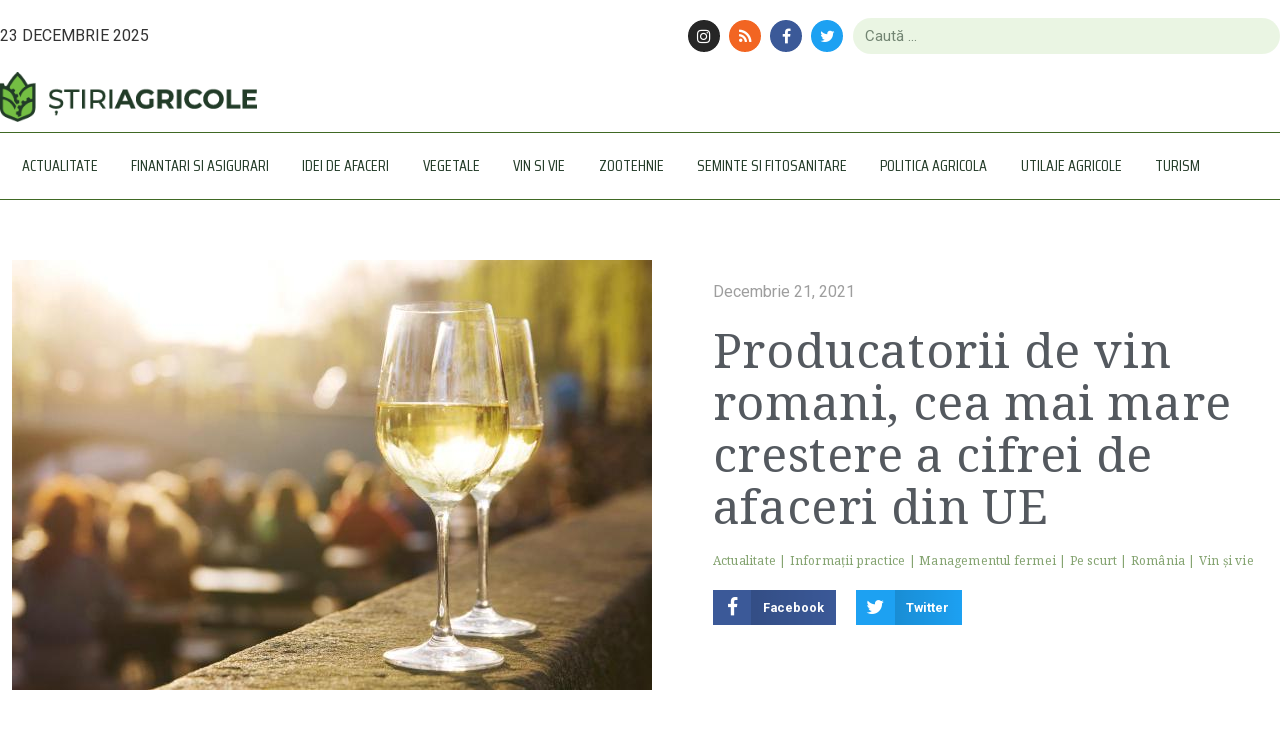

--- FILE ---
content_type: text/html; charset=UTF-8
request_url: https://www.stiriagricole.ro/producatorii-de-vin-romani-cea-mai-mare-crestere-a-cifrei-de-afaceri-din-ue-63255.html
body_size: 25428
content:
<!doctype html>
<html dir="ltr" lang="ro-RO">
<head>
	<meta charset="UTF-8">
	<meta name="viewport" content="width=device-width, initial-scale=1">
	<link rel="profile" href="https://gmpg.org/xfn/11">
	<title>Producatorii de vin romani, cea mai mare crestere a cifrei de afaceri din UE | StiriAgricole.ro</title>
	<style>img:is([sizes="auto" i], [sizes^="auto," i]) { contain-intrinsic-size: 3000px 1500px }</style>
	
		<!-- All in One SEO 4.8.0 - aioseo.com -->
	<meta name="description" content="In acest an, cifra de afaceri a producatorilor de vin din Romania va creste cu 20%, de la un nivel de 1,7 miliarde de lei, in 2020" />
	<meta name="robots" content="max-image-preview:large" />
	<meta name="author" content="Redactor Redactor"/>
	<meta name="msvalidate.01" content="404EBFE108FB96A6CB649C055C78B039" />
	<meta name="keywords" content="ovis,productie vin,productie vin ue,actualitate,informaţii practice,managementul fermei,pe scurt,românia,vin şi vie" />
	<link rel="canonical" href="https://www.stiriagricole.ro/producatorii-de-vin-romani-cea-mai-mare-crestere-a-cifrei-de-afaceri-din-ue-63255.html" />
	<meta name="generator" content="All in One SEO (AIOSEO) 4.8.0" />
		<meta name="google" content="nositelinkssearchbox" />
		<script type="application/ld+json" class="aioseo-schema">
			{"@context":"https:\/\/schema.org","@graph":[{"@type":"Article","@id":"https:\/\/www.stiriagricole.ro\/producatorii-de-vin-romani-cea-mai-mare-crestere-a-cifrei-de-afaceri-din-ue-63255.html#article","name":"Producatorii de vin romani, cea mai mare crestere a cifrei de afaceri din UE | StiriAgricole.ro","headline":"Producatorii de vin romani, cea mai mare crestere a cifrei de afaceri din UE","author":{"@id":"https:\/\/www.stiriagricole.ro\/author\/redactor2#author"},"publisher":{"@id":"https:\/\/www.stiriagricole.ro\/#organization"},"image":{"@type":"ImageObject","url":"https:\/\/www.stiriagricole.ro\/wp-content\/uploads\/2016\/03\/vin-alb.jpg","width":640,"height":430},"datePublished":"2021-12-21T14:30:41+02:00","dateModified":"2021-12-21T09:18:29+02:00","inLanguage":"ro-RO","mainEntityOfPage":{"@id":"https:\/\/www.stiriagricole.ro\/producatorii-de-vin-romani-cea-mai-mare-crestere-a-cifrei-de-afaceri-din-ue-63255.html#webpage"},"isPartOf":{"@id":"https:\/\/www.stiriagricole.ro\/producatorii-de-vin-romani-cea-mai-mare-crestere-a-cifrei-de-afaceri-din-ue-63255.html#webpage"},"articleSection":"Actualitate, Informa\u0163ii practice, Managementul fermei, Pe scurt, Rom\u00e2nia, Vin \u015fi vie, ovis, productie vin, productie vin ue"},{"@type":"BreadcrumbList","@id":"https:\/\/www.stiriagricole.ro\/producatorii-de-vin-romani-cea-mai-mare-crestere-a-cifrei-de-afaceri-din-ue-63255.html#breadcrumblist","itemListElement":[{"@type":"ListItem","@id":"https:\/\/www.stiriagricole.ro\/#listItem","position":1,"name":"Prima pagin\u0103"}]},{"@type":"Organization","@id":"https:\/\/www.stiriagricole.ro\/#organization","name":"StiriAgricole.ro","description":"Portalul agriculturii romanesti","url":"https:\/\/www.stiriagricole.ro\/","logo":{"@type":"ImageObject","url":"https:\/\/www.stiriagricole.ro\/wp-content\/uploads\/2019\/06\/cropped-logo_310x60px.png","@id":"https:\/\/www.stiriagricole.ro\/producatorii-de-vin-romani-cea-mai-mare-crestere-a-cifrei-de-afaceri-din-ue-63255.html\/#organizationLogo","width":310,"height":60},"image":{"@id":"https:\/\/www.stiriagricole.ro\/producatorii-de-vin-romani-cea-mai-mare-crestere-a-cifrei-de-afaceri-din-ue-63255.html\/#organizationLogo"}},{"@type":"Person","@id":"https:\/\/www.stiriagricole.ro\/author\/redactor2#author","url":"https:\/\/www.stiriagricole.ro\/author\/redactor2","name":"Redactor Redactor","image":{"@type":"ImageObject","@id":"https:\/\/www.stiriagricole.ro\/producatorii-de-vin-romani-cea-mai-mare-crestere-a-cifrei-de-afaceri-din-ue-63255.html#authorImage","url":"https:\/\/secure.gravatar.com\/avatar\/463cff09a3262998877f87905df26c6b?s=96&d=mm&r=g","width":96,"height":96,"caption":"Redactor Redactor"}},{"@type":"WebPage","@id":"https:\/\/www.stiriagricole.ro\/producatorii-de-vin-romani-cea-mai-mare-crestere-a-cifrei-de-afaceri-din-ue-63255.html#webpage","url":"https:\/\/www.stiriagricole.ro\/producatorii-de-vin-romani-cea-mai-mare-crestere-a-cifrei-de-afaceri-din-ue-63255.html","name":"Producatorii de vin romani, cea mai mare crestere a cifrei de afaceri din UE | StiriAgricole.ro","description":"In acest an, cifra de afaceri a producatorilor de vin din Romania va creste cu 20%, de la un nivel de 1,7 miliarde de lei, in 2020","inLanguage":"ro-RO","isPartOf":{"@id":"https:\/\/www.stiriagricole.ro\/#website"},"breadcrumb":{"@id":"https:\/\/www.stiriagricole.ro\/producatorii-de-vin-romani-cea-mai-mare-crestere-a-cifrei-de-afaceri-din-ue-63255.html#breadcrumblist"},"author":{"@id":"https:\/\/www.stiriagricole.ro\/author\/redactor2#author"},"creator":{"@id":"https:\/\/www.stiriagricole.ro\/author\/redactor2#author"},"image":{"@type":"ImageObject","url":"https:\/\/www.stiriagricole.ro\/wp-content\/uploads\/2016\/03\/vin-alb.jpg","@id":"https:\/\/www.stiriagricole.ro\/producatorii-de-vin-romani-cea-mai-mare-crestere-a-cifrei-de-afaceri-din-ue-63255.html\/#mainImage","width":640,"height":430},"primaryImageOfPage":{"@id":"https:\/\/www.stiriagricole.ro\/producatorii-de-vin-romani-cea-mai-mare-crestere-a-cifrei-de-afaceri-din-ue-63255.html#mainImage"},"datePublished":"2021-12-21T14:30:41+02:00","dateModified":"2021-12-21T09:18:29+02:00"},{"@type":"WebSite","@id":"https:\/\/www.stiriagricole.ro\/#website","url":"https:\/\/www.stiriagricole.ro\/","name":"StiriAgricole.ro","description":"Portalul agriculturii romanesti","inLanguage":"ro-RO","publisher":{"@id":"https:\/\/www.stiriagricole.ro\/#organization"}}]}
		</script>
		<!-- All in One SEO -->

<link rel='dns-prefetch' href='//www.googletagmanager.com' />
<link rel="alternate" type="application/rss+xml" title="StiriAgricole.ro &raquo; Flux" href="https://www.stiriagricole.ro/feed" />
<link rel="alternate" type="application/rss+xml" title="StiriAgricole.ro &raquo; Flux comentarii" href="https://www.stiriagricole.ro/comments/feed" />
<!-- www.stiriagricole.ro is managing ads with Advanced Ads 2.0.14 – https://wpadvancedads.com/ --><script id="stiri-ready">
			window.advanced_ads_ready=function(e,a){a=a||"complete";var d=function(e){return"interactive"===a?"loading"!==e:"complete"===e};d(document.readyState)?e():document.addEventListener("readystatechange",(function(a){d(a.target.readyState)&&e()}),{once:"interactive"===a})},window.advanced_ads_ready_queue=window.advanced_ads_ready_queue||[];		</script>
		
<link rel='stylesheet' id='wp-block-library-css' href='https://www.stiriagricole.ro/wp-includes/css/dist/block-library/style.min.css?ver=c5184a0aceae145eaf2adfb175b9e0ca' media='all' />
<style id='global-styles-inline-css'>
:root{--wp--preset--aspect-ratio--square: 1;--wp--preset--aspect-ratio--4-3: 4/3;--wp--preset--aspect-ratio--3-4: 3/4;--wp--preset--aspect-ratio--3-2: 3/2;--wp--preset--aspect-ratio--2-3: 2/3;--wp--preset--aspect-ratio--16-9: 16/9;--wp--preset--aspect-ratio--9-16: 9/16;--wp--preset--color--black: #000000;--wp--preset--color--cyan-bluish-gray: #abb8c3;--wp--preset--color--white: #ffffff;--wp--preset--color--pale-pink: #f78da7;--wp--preset--color--vivid-red: #cf2e2e;--wp--preset--color--luminous-vivid-orange: #ff6900;--wp--preset--color--luminous-vivid-amber: #fcb900;--wp--preset--color--light-green-cyan: #7bdcb5;--wp--preset--color--vivid-green-cyan: #00d084;--wp--preset--color--pale-cyan-blue: #8ed1fc;--wp--preset--color--vivid-cyan-blue: #0693e3;--wp--preset--color--vivid-purple: #9b51e0;--wp--preset--gradient--vivid-cyan-blue-to-vivid-purple: linear-gradient(135deg,rgba(6,147,227,1) 0%,rgb(155,81,224) 100%);--wp--preset--gradient--light-green-cyan-to-vivid-green-cyan: linear-gradient(135deg,rgb(122,220,180) 0%,rgb(0,208,130) 100%);--wp--preset--gradient--luminous-vivid-amber-to-luminous-vivid-orange: linear-gradient(135deg,rgba(252,185,0,1) 0%,rgba(255,105,0,1) 100%);--wp--preset--gradient--luminous-vivid-orange-to-vivid-red: linear-gradient(135deg,rgba(255,105,0,1) 0%,rgb(207,46,46) 100%);--wp--preset--gradient--very-light-gray-to-cyan-bluish-gray: linear-gradient(135deg,rgb(238,238,238) 0%,rgb(169,184,195) 100%);--wp--preset--gradient--cool-to-warm-spectrum: linear-gradient(135deg,rgb(74,234,220) 0%,rgb(151,120,209) 20%,rgb(207,42,186) 40%,rgb(238,44,130) 60%,rgb(251,105,98) 80%,rgb(254,248,76) 100%);--wp--preset--gradient--blush-light-purple: linear-gradient(135deg,rgb(255,206,236) 0%,rgb(152,150,240) 100%);--wp--preset--gradient--blush-bordeaux: linear-gradient(135deg,rgb(254,205,165) 0%,rgb(254,45,45) 50%,rgb(107,0,62) 100%);--wp--preset--gradient--luminous-dusk: linear-gradient(135deg,rgb(255,203,112) 0%,rgb(199,81,192) 50%,rgb(65,88,208) 100%);--wp--preset--gradient--pale-ocean: linear-gradient(135deg,rgb(255,245,203) 0%,rgb(182,227,212) 50%,rgb(51,167,181) 100%);--wp--preset--gradient--electric-grass: linear-gradient(135deg,rgb(202,248,128) 0%,rgb(113,206,126) 100%);--wp--preset--gradient--midnight: linear-gradient(135deg,rgb(2,3,129) 0%,rgb(40,116,252) 100%);--wp--preset--font-size--small: 13px;--wp--preset--font-size--medium: 20px;--wp--preset--font-size--large: 36px;--wp--preset--font-size--x-large: 42px;--wp--preset--spacing--20: 0.44rem;--wp--preset--spacing--30: 0.67rem;--wp--preset--spacing--40: 1rem;--wp--preset--spacing--50: 1.5rem;--wp--preset--spacing--60: 2.25rem;--wp--preset--spacing--70: 3.38rem;--wp--preset--spacing--80: 5.06rem;--wp--preset--shadow--natural: 6px 6px 9px rgba(0, 0, 0, 0.2);--wp--preset--shadow--deep: 12px 12px 50px rgba(0, 0, 0, 0.4);--wp--preset--shadow--sharp: 6px 6px 0px rgba(0, 0, 0, 0.2);--wp--preset--shadow--outlined: 6px 6px 0px -3px rgba(255, 255, 255, 1), 6px 6px rgba(0, 0, 0, 1);--wp--preset--shadow--crisp: 6px 6px 0px rgba(0, 0, 0, 1);}:root { --wp--style--global--content-size: 800px;--wp--style--global--wide-size: 1200px; }:where(body) { margin: 0; }.wp-site-blocks > .alignleft { float: left; margin-right: 2em; }.wp-site-blocks > .alignright { float: right; margin-left: 2em; }.wp-site-blocks > .aligncenter { justify-content: center; margin-left: auto; margin-right: auto; }:where(.wp-site-blocks) > * { margin-block-start: 24px; margin-block-end: 0; }:where(.wp-site-blocks) > :first-child { margin-block-start: 0; }:where(.wp-site-blocks) > :last-child { margin-block-end: 0; }:root { --wp--style--block-gap: 24px; }:root :where(.is-layout-flow) > :first-child{margin-block-start: 0;}:root :where(.is-layout-flow) > :last-child{margin-block-end: 0;}:root :where(.is-layout-flow) > *{margin-block-start: 24px;margin-block-end: 0;}:root :where(.is-layout-constrained) > :first-child{margin-block-start: 0;}:root :where(.is-layout-constrained) > :last-child{margin-block-end: 0;}:root :where(.is-layout-constrained) > *{margin-block-start: 24px;margin-block-end: 0;}:root :where(.is-layout-flex){gap: 24px;}:root :where(.is-layout-grid){gap: 24px;}.is-layout-flow > .alignleft{float: left;margin-inline-start: 0;margin-inline-end: 2em;}.is-layout-flow > .alignright{float: right;margin-inline-start: 2em;margin-inline-end: 0;}.is-layout-flow > .aligncenter{margin-left: auto !important;margin-right: auto !important;}.is-layout-constrained > .alignleft{float: left;margin-inline-start: 0;margin-inline-end: 2em;}.is-layout-constrained > .alignright{float: right;margin-inline-start: 2em;margin-inline-end: 0;}.is-layout-constrained > .aligncenter{margin-left: auto !important;margin-right: auto !important;}.is-layout-constrained > :where(:not(.alignleft):not(.alignright):not(.alignfull)){max-width: var(--wp--style--global--content-size);margin-left: auto !important;margin-right: auto !important;}.is-layout-constrained > .alignwide{max-width: var(--wp--style--global--wide-size);}body .is-layout-flex{display: flex;}.is-layout-flex{flex-wrap: wrap;align-items: center;}.is-layout-flex > :is(*, div){margin: 0;}body .is-layout-grid{display: grid;}.is-layout-grid > :is(*, div){margin: 0;}body{padding-top: 0px;padding-right: 0px;padding-bottom: 0px;padding-left: 0px;}a:where(:not(.wp-element-button)){text-decoration: underline;}:root :where(.wp-element-button, .wp-block-button__link){background-color: #32373c;border-width: 0;color: #fff;font-family: inherit;font-size: inherit;line-height: inherit;padding: calc(0.667em + 2px) calc(1.333em + 2px);text-decoration: none;}.has-black-color{color: var(--wp--preset--color--black) !important;}.has-cyan-bluish-gray-color{color: var(--wp--preset--color--cyan-bluish-gray) !important;}.has-white-color{color: var(--wp--preset--color--white) !important;}.has-pale-pink-color{color: var(--wp--preset--color--pale-pink) !important;}.has-vivid-red-color{color: var(--wp--preset--color--vivid-red) !important;}.has-luminous-vivid-orange-color{color: var(--wp--preset--color--luminous-vivid-orange) !important;}.has-luminous-vivid-amber-color{color: var(--wp--preset--color--luminous-vivid-amber) !important;}.has-light-green-cyan-color{color: var(--wp--preset--color--light-green-cyan) !important;}.has-vivid-green-cyan-color{color: var(--wp--preset--color--vivid-green-cyan) !important;}.has-pale-cyan-blue-color{color: var(--wp--preset--color--pale-cyan-blue) !important;}.has-vivid-cyan-blue-color{color: var(--wp--preset--color--vivid-cyan-blue) !important;}.has-vivid-purple-color{color: var(--wp--preset--color--vivid-purple) !important;}.has-black-background-color{background-color: var(--wp--preset--color--black) !important;}.has-cyan-bluish-gray-background-color{background-color: var(--wp--preset--color--cyan-bluish-gray) !important;}.has-white-background-color{background-color: var(--wp--preset--color--white) !important;}.has-pale-pink-background-color{background-color: var(--wp--preset--color--pale-pink) !important;}.has-vivid-red-background-color{background-color: var(--wp--preset--color--vivid-red) !important;}.has-luminous-vivid-orange-background-color{background-color: var(--wp--preset--color--luminous-vivid-orange) !important;}.has-luminous-vivid-amber-background-color{background-color: var(--wp--preset--color--luminous-vivid-amber) !important;}.has-light-green-cyan-background-color{background-color: var(--wp--preset--color--light-green-cyan) !important;}.has-vivid-green-cyan-background-color{background-color: var(--wp--preset--color--vivid-green-cyan) !important;}.has-pale-cyan-blue-background-color{background-color: var(--wp--preset--color--pale-cyan-blue) !important;}.has-vivid-cyan-blue-background-color{background-color: var(--wp--preset--color--vivid-cyan-blue) !important;}.has-vivid-purple-background-color{background-color: var(--wp--preset--color--vivid-purple) !important;}.has-black-border-color{border-color: var(--wp--preset--color--black) !important;}.has-cyan-bluish-gray-border-color{border-color: var(--wp--preset--color--cyan-bluish-gray) !important;}.has-white-border-color{border-color: var(--wp--preset--color--white) !important;}.has-pale-pink-border-color{border-color: var(--wp--preset--color--pale-pink) !important;}.has-vivid-red-border-color{border-color: var(--wp--preset--color--vivid-red) !important;}.has-luminous-vivid-orange-border-color{border-color: var(--wp--preset--color--luminous-vivid-orange) !important;}.has-luminous-vivid-amber-border-color{border-color: var(--wp--preset--color--luminous-vivid-amber) !important;}.has-light-green-cyan-border-color{border-color: var(--wp--preset--color--light-green-cyan) !important;}.has-vivid-green-cyan-border-color{border-color: var(--wp--preset--color--vivid-green-cyan) !important;}.has-pale-cyan-blue-border-color{border-color: var(--wp--preset--color--pale-cyan-blue) !important;}.has-vivid-cyan-blue-border-color{border-color: var(--wp--preset--color--vivid-cyan-blue) !important;}.has-vivid-purple-border-color{border-color: var(--wp--preset--color--vivid-purple) !important;}.has-vivid-cyan-blue-to-vivid-purple-gradient-background{background: var(--wp--preset--gradient--vivid-cyan-blue-to-vivid-purple) !important;}.has-light-green-cyan-to-vivid-green-cyan-gradient-background{background: var(--wp--preset--gradient--light-green-cyan-to-vivid-green-cyan) !important;}.has-luminous-vivid-amber-to-luminous-vivid-orange-gradient-background{background: var(--wp--preset--gradient--luminous-vivid-amber-to-luminous-vivid-orange) !important;}.has-luminous-vivid-orange-to-vivid-red-gradient-background{background: var(--wp--preset--gradient--luminous-vivid-orange-to-vivid-red) !important;}.has-very-light-gray-to-cyan-bluish-gray-gradient-background{background: var(--wp--preset--gradient--very-light-gray-to-cyan-bluish-gray) !important;}.has-cool-to-warm-spectrum-gradient-background{background: var(--wp--preset--gradient--cool-to-warm-spectrum) !important;}.has-blush-light-purple-gradient-background{background: var(--wp--preset--gradient--blush-light-purple) !important;}.has-blush-bordeaux-gradient-background{background: var(--wp--preset--gradient--blush-bordeaux) !important;}.has-luminous-dusk-gradient-background{background: var(--wp--preset--gradient--luminous-dusk) !important;}.has-pale-ocean-gradient-background{background: var(--wp--preset--gradient--pale-ocean) !important;}.has-electric-grass-gradient-background{background: var(--wp--preset--gradient--electric-grass) !important;}.has-midnight-gradient-background{background: var(--wp--preset--gradient--midnight) !important;}.has-small-font-size{font-size: var(--wp--preset--font-size--small) !important;}.has-medium-font-size{font-size: var(--wp--preset--font-size--medium) !important;}.has-large-font-size{font-size: var(--wp--preset--font-size--large) !important;}.has-x-large-font-size{font-size: var(--wp--preset--font-size--x-large) !important;}
:root :where(.wp-block-pullquote){font-size: 1.5em;line-height: 1.6;}
</style>
<link rel='stylesheet' id='play-solutions-gdpr-css' href='https://www.stiriagricole.ro/wp-content/plugins/play-solutions-gdpr/assets/css/style.min.css?ver=1.7.0' media='all' />
<link rel='stylesheet' id='font-awesome-css' href='https://www.stiriagricole.ro/wp-content/plugins/elementor/assets/lib/font-awesome/css/font-awesome.min.css?ver=4.7.0' media='all' />
<link rel='stylesheet' id='hello-elementor-css' href='https://www.stiriagricole.ro/wp-content/themes/hello-elementor/style.min.css?ver=3.3.0' media='all' />
<link rel='stylesheet' id='hello-elementor-theme-style-css' href='https://www.stiriagricole.ro/wp-content/themes/hello-elementor/theme.min.css?ver=3.3.0' media='all' />
<link rel='stylesheet' id='hello-elementor-header-footer-css' href='https://www.stiriagricole.ro/wp-content/themes/hello-elementor/header-footer.min.css?ver=3.3.0' media='all' />
<link rel='stylesheet' id='e-animation-shrink-css' href='https://www.stiriagricole.ro/wp-content/plugins/elementor/assets/lib/animations/styles/e-animation-shrink.min.css?ver=3.27.6' media='all' />
<link rel='stylesheet' id='elementor-frontend-css' href='https://www.stiriagricole.ro/wp-content/plugins/elementor/assets/css/frontend.min.css?ver=3.27.6' media='all' />
<link rel='stylesheet' id='widget-social-icons-css' href='https://www.stiriagricole.ro/wp-content/plugins/elementor/assets/css/widget-social-icons.min.css?ver=3.27.6' media='all' />
<link rel='stylesheet' id='e-apple-webkit-css' href='https://www.stiriagricole.ro/wp-content/plugins/elementor/assets/css/conditionals/apple-webkit.min.css?ver=3.27.6' media='all' />
<link rel='stylesheet' id='widget-search-form-css' href='https://www.stiriagricole.ro/wp-content/plugins/elementor-pro/assets/css/widget-search-form.min.css?ver=3.27.6' media='all' />
<link rel='stylesheet' id='widget-image-css' href='https://www.stiriagricole.ro/wp-content/plugins/elementor/assets/css/widget-image.min.css?ver=3.27.6' media='all' />
<link rel='stylesheet' id='widget-nav-menu-css' href='https://www.stiriagricole.ro/wp-content/plugins/elementor-pro/assets/css/widget-nav-menu.min.css?ver=3.27.6' media='all' />
<link rel='stylesheet' id='e-sticky-css' href='https://www.stiriagricole.ro/wp-content/plugins/elementor-pro/assets/css/modules/sticky.min.css?ver=3.27.6' media='all' />
<link rel='stylesheet' id='widget-divider-css' href='https://www.stiriagricole.ro/wp-content/plugins/elementor/assets/css/widget-divider.min.css?ver=3.27.6' media='all' />
<link rel='stylesheet' id='widget-spacer-css' href='https://www.stiriagricole.ro/wp-content/plugins/elementor/assets/css/widget-spacer.min.css?ver=3.27.6' media='all' />
<link rel='stylesheet' id='widget-heading-css' href='https://www.stiriagricole.ro/wp-content/plugins/elementor/assets/css/widget-heading.min.css?ver=3.27.6' media='all' />
<link rel='stylesheet' id='widget-text-editor-css' href='https://www.stiriagricole.ro/wp-content/plugins/elementor/assets/css/widget-text-editor.min.css?ver=3.27.6' media='all' />
<link rel='stylesheet' id='widget-social-css' href='https://www.stiriagricole.ro/wp-content/plugins/elementor-pro/assets/css/widget-social.min.css?ver=3.27.6' media='all' />
<link rel='stylesheet' id='widget-post-info-css' href='https://www.stiriagricole.ro/wp-content/plugins/elementor-pro/assets/css/widget-post-info.min.css?ver=3.27.6' media='all' />
<link rel='stylesheet' id='widget-icon-list-css' href='https://www.stiriagricole.ro/wp-content/plugins/elementor/assets/css/widget-icon-list.min.css?ver=3.27.6' media='all' />
<link rel='stylesheet' id='widget-share-buttons-css' href='https://www.stiriagricole.ro/wp-content/plugins/elementor-pro/assets/css/widget-share-buttons.min.css?ver=3.27.6' media='all' />
<link rel='stylesheet' id='widget-posts-css' href='https://www.stiriagricole.ro/wp-content/plugins/elementor-pro/assets/css/widget-posts.min.css?ver=3.27.6' media='all' />
<link rel='stylesheet' id='elementor-icons-css' href='https://www.stiriagricole.ro/wp-content/plugins/elementor/assets/lib/eicons/css/elementor-icons.min.css?ver=5.35.0' media='all' />
<link rel='stylesheet' id='elementor-post-58615-css' href='https://www.stiriagricole.ro/wp-content/uploads/elementor/css/post-58615.css?ver=1741760408' media='all' />
<link rel='stylesheet' id='elementor-post-57072-css' href='https://www.stiriagricole.ro/wp-content/uploads/elementor/css/post-57072.css?ver=1741760408' media='all' />
<link rel='stylesheet' id='elementor-post-57077-css' href='https://www.stiriagricole.ro/wp-content/uploads/elementor/css/post-57077.css?ver=1741760408' media='all' />
<link rel='stylesheet' id='elementor-post-57082-css' href='https://www.stiriagricole.ro/wp-content/uploads/elementor/css/post-57082.css?ver=1741762582' media='all' />
<link rel='stylesheet' id='google-fonts-1-css' href='https://fonts.googleapis.com/css?family=Roboto%3A100%2C100italic%2C200%2C200italic%2C300%2C300italic%2C400%2C400italic%2C500%2C500italic%2C600%2C600italic%2C700%2C700italic%2C800%2C800italic%2C900%2C900italic%7CRoboto+Slab%3A100%2C100italic%2C200%2C200italic%2C300%2C300italic%2C400%2C400italic%2C500%2C500italic%2C600%2C600italic%2C700%2C700italic%2C800%2C800italic%2C900%2C900italic%7CSaira+Condensed%3A100%2C100italic%2C200%2C200italic%2C300%2C300italic%2C400%2C400italic%2C500%2C500italic%2C600%2C600italic%2C700%2C700italic%2C800%2C800italic%2C900%2C900italic%7CNoto+Serif%3A100%2C100italic%2C200%2C200italic%2C300%2C300italic%2C400%2C400italic%2C500%2C500italic%2C600%2C600italic%2C700%2C700italic%2C800%2C800italic%2C900%2C900italic&#038;display=auto&#038;subset=latin-ext&#038;ver=6.7.4' media='all' />
<link rel="preconnect" href="https://fonts.gstatic.com/" crossorigin><script src="https://www.stiriagricole.ro/wp-includes/js/jquery/jquery.min.js?ver=3.7.1" id="jquery-core-js"></script>
<script src="https://www.stiriagricole.ro/wp-includes/js/jquery/jquery-migrate.min.js?ver=3.4.1" id="jquery-migrate-js"></script>

<!-- Google tag (gtag.js) snippet added by Site Kit -->

<!-- Google Analytics snippet added by Site Kit -->
<script src="https://www.googletagmanager.com/gtag/js?id=GT-TB68LCZ" id="google_gtagjs-js" async></script>
<script id="google_gtagjs-js-after">
window.dataLayer = window.dataLayer || [];function gtag(){dataLayer.push(arguments);}
gtag("set","linker",{"domains":["www.stiriagricole.ro"]});
gtag("js", new Date());
gtag("set", "developer_id.dZTNiMT", true);
gtag("config", "GT-TB68LCZ");
 window._googlesitekit = window._googlesitekit || {}; window._googlesitekit.throttledEvents = []; window._googlesitekit.gtagEvent = (name, data) => { var key = JSON.stringify( { name, data } ); if ( !! window._googlesitekit.throttledEvents[ key ] ) { return; } window._googlesitekit.throttledEvents[ key ] = true; setTimeout( () => { delete window._googlesitekit.throttledEvents[ key ]; }, 5 ); gtag( "event", name, { ...data, event_source: "site-kit" } ); }
</script>

<!-- End Google tag (gtag.js) snippet added by Site Kit -->
<link rel="https://api.w.org/" href="https://www.stiriagricole.ro/wp-json/" /><link rel="alternate" title="JSON" type="application/json" href="https://www.stiriagricole.ro/wp-json/wp/v2/posts/63255" /><link rel="EditURI" type="application/rsd+xml" title="RSD" href="https://www.stiriagricole.ro/xmlrpc.php?rsd" />
<link rel="alternate" title="oEmbed (JSON)" type="application/json+oembed" href="https://www.stiriagricole.ro/wp-json/oembed/1.0/embed?url=https%3A%2F%2Fwww.stiriagricole.ro%2Fproducatorii-de-vin-romani-cea-mai-mare-crestere-a-cifrei-de-afaceri-din-ue-63255.html" />
<link rel="alternate" title="oEmbed (XML)" type="text/xml+oembed" href="https://www.stiriagricole.ro/wp-json/oembed/1.0/embed?url=https%3A%2F%2Fwww.stiriagricole.ro%2Fproducatorii-de-vin-romani-cea-mai-mare-crestere-a-cifrei-de-afaceri-din-ue-63255.html&#038;format=xml" />
<meta name="generator" content="Site Kit by Google 1.150.0" /><script>
	// alert('Page is loading...');
	//get pageviews script
	function insertPageViews(ip) {
		caught_ip = ip;
		jQuery.ajax({
			url: "https://www.stiriagricole.ro/wp-content/plugins/play-solutions-gdpr/includes/pageviews.php",
			type: "POST",
			data: {
				uri: document.location.href,
				ip: caught_ip
			},
			success: function(response) {
				console.log('success');
				console.log(response);
				// You will get response from your PHP page (what you echo or print)

			},
			error: function(jqXHR, textStatus, errorThrown) {
				console.log(textStatus, errorThrown);
			}
		});
	}

	var request = new XMLHttpRequest()
	var ipAddress = ''
	request.open('GET', "https://api.ipify.org?format=jsonp=", true)
	var ipAddress = request.onload = function() {
		if (request.status >= 200 && request.status < 400) {
			// Success!
			//check for Navigation Timing API support
			/* if (window.performance) {
				console.info("window.performance works fine on this browser");
			} */
			if (performance.navigation.type == 1) {
				// console.info( "This page is reloaded" );
			} else {
				// console.info( "This page is not reloaded");
				insertPageViews(request.responseText);
			}
			// return ipAddress = request.responseText
		} else {
			// We reached our target server, but it returned an error
			console.log('reached out to the server, but returned an error');
			insertPageViews('uncaught_ip');
		}
	}
	request.onerror = function() {
		// There was a connection error of some sort
		console.log('connection error');
		insertPageViews('uncaught_ip');
	}
	request.send()

</script>

<!-- Google AdSense meta tags added by Site Kit -->
<meta name="google-adsense-platform-account" content="ca-host-pub-2644536267352236">
<meta name="google-adsense-platform-domain" content="sitekit.withgoogle.com">
<!-- End Google AdSense meta tags added by Site Kit -->
<meta name="generator" content="Elementor 3.27.6; features: additional_custom_breakpoints; settings: css_print_method-external, google_font-enabled, font_display-auto">
<script async src="https://securepubads.g.doubleclick.net/tag/js/gpt.js"></script>
<script>
  window.googletag = window.googletag || {cmd: []};
  googletag.cmd.push(function() {
  var billboardsizes = googletag.sizeMapping().addSize([1000, 600], [[970,250],[900,200],[728,90]]).addSize([0, 0], [[300, 251],[300,150],[300,100]]).build(); 
    googletag.defineSlot('/96038750/StiriAgricole/Billboard', [[300, 251], [900, 200], [728, 90], [970, 200]], 'div-gpt-ad-1680184971205-0').defineSizeMapping(billboardsizes).addService(googletag.pubads());
    googletag.pubads().enableSingleRequest();
    googletag.pubads().collapseEmptyDivs();
    googletag.enableServices();
  });
</script>
			<style>
				.e-con.e-parent:nth-of-type(n+4):not(.e-lazyloaded):not(.e-no-lazyload),
				.e-con.e-parent:nth-of-type(n+4):not(.e-lazyloaded):not(.e-no-lazyload) * {
					background-image: none !important;
				}
				@media screen and (max-height: 1024px) {
					.e-con.e-parent:nth-of-type(n+3):not(.e-lazyloaded):not(.e-no-lazyload),
					.e-con.e-parent:nth-of-type(n+3):not(.e-lazyloaded):not(.e-no-lazyload) * {
						background-image: none !important;
					}
				}
				@media screen and (max-height: 640px) {
					.e-con.e-parent:nth-of-type(n+2):not(.e-lazyloaded):not(.e-no-lazyload),
					.e-con.e-parent:nth-of-type(n+2):not(.e-lazyloaded):not(.e-no-lazyload) * {
						background-image: none !important;
					}
				}
			</style>
			<link rel="icon" href="https://www.stiriagricole.ro/wp-content/uploads/2019/06/cropped-favicon-stiri-agricole-200x200px-1-32x32.png" sizes="32x32" />
<link rel="icon" href="https://www.stiriagricole.ro/wp-content/uploads/2019/06/cropped-favicon-stiri-agricole-200x200px-1-192x192.png" sizes="192x192" />
<link rel="apple-touch-icon" href="https://www.stiriagricole.ro/wp-content/uploads/2019/06/cropped-favicon-stiri-agricole-200x200px-1-180x180.png" />
<meta name="msapplication-TileImage" content="https://www.stiriagricole.ro/wp-content/uploads/2019/06/cropped-favicon-stiri-agricole-200x200px-1-270x270.png" />
</head>
<body data-rsssl=1 class="post-template-default single single-post postid-63255 single-format-standard wp-custom-logo wp-embed-responsive theme-default elementor-default elementor-kit-58615 aa-prefix-stiri- elementor-page-57082">

<!-- /96038750/StiriAgricole/Billboard -->
<center>
	<div id='div-gpt-ad-1680184971205-0' style='min-width: 300px; min-height: 90px;'>
		<script>
			googletag.cmd.push(function() { googletag.display('div-gpt-ad-1680184971205-0'); });
		</script>	
	</div>
</center>

<a class="skip-link screen-reader-text" href="#content">Sari la conținut</a>

		<div data-elementor-type="header" data-elementor-id="57072" class="elementor elementor-57072 elementor-location-header" data-elementor-post-type="elementor_library">
					<section class="elementor-section elementor-top-section elementor-element elementor-element-c545801 elementor-section-boxed elementor-section-height-default elementor-section-height-default" data-id="c545801" data-element_type="section">
						<div class="elementor-container elementor-column-gap-default">
					<div class="elementor-column elementor-col-33 elementor-top-column elementor-element elementor-element-449a0b6" data-id="449a0b6" data-element_type="column">
			<div class="elementor-widget-wrap elementor-element-populated">
						<div class="elementor-element elementor-element-8ca07c1 elementor-widget elementor-widget-html" data-id="8ca07c1" data-element_type="widget" data-widget_type="html.default">
				<div class="elementor-widget-container">
					<span style="text-transform:uppercase">
    <script>
    const checkIfElementr = () => {
        let result = null,
            tmp = [];
        let items = location.search.substr(1).split("&");
        for (let index = 0; index < items.length; index++) {
           tmp = items[index].split("=");
           if ( (tmp[0] === 'action' && tmp[1]==='elementor') || tmp[0]==='elementor-preview' ) return true;
        }
        return false;
    }
    
    if( !checkIfElementr() ) {
        document.write( new Date().toLocaleDateString('ro-RO', {day: 'numeric', month: 'long', year: 'numeric'}) )
    }
    </script>
</span>				</div>
				</div>
					</div>
		</div>
				<div class="elementor-column elementor-col-33 elementor-top-column elementor-element elementor-element-e485cc5" data-id="e485cc5" data-element_type="column">
			<div class="elementor-widget-wrap elementor-element-populated">
						<div class="elementor-element elementor-element-41e9abb0 elementor-shape-circle e-grid-align-tablet-center e-grid-align-mobile-right e-grid-align-right elementor-grid-0 elementor-widget elementor-widget-social-icons" data-id="41e9abb0" data-element_type="widget" data-widget_type="social-icons.default">
				<div class="elementor-widget-container">
							<div class="elementor-social-icons-wrapper elementor-grid">
							<span class="elementor-grid-item">
					<a class="elementor-icon elementor-social-icon elementor-social-icon-instagram elementor-animation-shrink elementor-repeater-item-449c8a0" href="https://www.linkedin.com/in/stiriagricole/" target="_blank">
						<span class="elementor-screen-only">Instagram</span>
													<i class="fa fa-instagram"></i>
											</a>
				</span>
							<span class="elementor-grid-item">
					<a class="elementor-icon elementor-social-icon elementor-social-icon-rss elementor-animation-shrink elementor-repeater-item-4793770" href="https://www.stiriagricole.ro/feed" target="_blank">
						<span class="elementor-screen-only">Rss</span>
													<i class="fa fa-rss"></i>
											</a>
				</span>
							<span class="elementor-grid-item">
					<a class="elementor-icon elementor-social-icon elementor-social-icon-facebook elementor-animation-shrink elementor-repeater-item-04e6728" href="https://www.facebook.com/stiriagricole.ro" target="_blank">
						<span class="elementor-screen-only">Facebook</span>
													<i class="fa fa-facebook"></i>
											</a>
				</span>
							<span class="elementor-grid-item">
					<a class="elementor-icon elementor-social-icon elementor-social-icon-twitter elementor-animation-shrink elementor-repeater-item-50f4ef1" href="https://twitter.com/stiriagricolero" target="_blank">
						<span class="elementor-screen-only">Twitter</span>
													<i class="fa fa-twitter"></i>
											</a>
				</span>
					</div>
						</div>
				</div>
					</div>
		</div>
				<div class="elementor-column elementor-col-33 elementor-top-column elementor-element elementor-element-380b6bf elementor-hidden-phone" data-id="380b6bf" data-element_type="column">
			<div class="elementor-widget-wrap elementor-element-populated">
						<div class="elementor-element elementor-element-13460bd8 elementor-search-form--skin-classic elementor-search-form--button-type-icon elementor-search-form--icon-search elementor-widget elementor-widget-search-form" data-id="13460bd8" data-element_type="widget" data-settings="{&quot;skin&quot;:&quot;classic&quot;}" data-widget_type="search-form.default">
				<div class="elementor-widget-container">
							<search role="search">
			<form class="elementor-search-form" action="https://www.stiriagricole.ro" method="get">
												<div class="elementor-search-form__container">
					<label class="elementor-screen-only" for="elementor-search-form-13460bd8">Caută</label>

					
					<input id="elementor-search-form-13460bd8" placeholder="Caută ..." class="elementor-search-form__input" type="search" name="s" value="">
					
											<button class="elementor-search-form__submit" type="submit" aria-label="Caută">
															<i class=&quot;fa fa-search&quot; aria-hidden="true"></i>													</button>
					
									</div>
			</form>
		</search>
						</div>
				</div>
					</div>
		</div>
					</div>
		</section>
				<section class="elementor-section elementor-top-section elementor-element elementor-element-45c1bee2 elementor-hidden-phone elementor-hidden-tablet elementor-section-boxed elementor-section-height-default elementor-section-height-default" data-id="45c1bee2" data-element_type="section" data-settings="{&quot;background_background&quot;:&quot;classic&quot;}">
						<div class="elementor-container elementor-column-gap-default">
					<div class="elementor-column elementor-col-50 elementor-top-column elementor-element elementor-element-2b44026c elementor-hidden-phone elementor-hidden-tablet" data-id="2b44026c" data-element_type="column">
			<div class="elementor-widget-wrap elementor-element-populated">
						<div class="elementor-element elementor-element-7d2c3682 elementor-widget elementor-widget-theme-site-logo elementor-widget-image" data-id="7d2c3682" data-element_type="widget" data-widget_type="theme-site-logo.default">
				<div class="elementor-widget-container">
											<a href="https://www.stiriagricole.ro">
			<img width="310" height="60" src="https://www.stiriagricole.ro/wp-content/uploads/2019/06/cropped-logo_310x60px.png" class="attachment-full size-full wp-image-57096" alt="" srcset="https://www.stiriagricole.ro/wp-content/uploads/2019/06/cropped-logo_310x60px.png 310w, https://www.stiriagricole.ro/wp-content/uploads/2019/06/cropped-logo_310x60px-300x58.png 300w" sizes="(max-width: 310px) 100vw, 310px" />				</a>
											</div>
				</div>
					</div>
		</div>
				<div class="elementor-column elementor-col-50 elementor-top-column elementor-element elementor-element-2d707b38 elementor-hidden-tablet elementor-hidden-phone" data-id="2d707b38" data-element_type="column">
			<div class="elementor-widget-wrap">
							</div>
		</div>
					</div>
		</section>
				<section class="elementor-section elementor-top-section elementor-element elementor-element-6e1cab8d elementor-section-boxed elementor-section-height-default elementor-section-height-default" data-id="6e1cab8d" data-element_type="section" data-settings="{&quot;background_background&quot;:&quot;classic&quot;,&quot;sticky&quot;:&quot;top&quot;,&quot;sticky_on&quot;:[&quot;desktop&quot;,&quot;tablet&quot;,&quot;mobile&quot;],&quot;sticky_offset&quot;:0,&quot;sticky_effects_offset&quot;:0,&quot;sticky_anchor_link_offset&quot;:0}">
						<div class="elementor-container elementor-column-gap-default">
					<div class="elementor-column elementor-col-50 elementor-top-column elementor-element elementor-element-3b16bdf8 elementor-hidden-desktop" data-id="3b16bdf8" data-element_type="column">
			<div class="elementor-widget-wrap elementor-element-populated">
					<div class="elementor-background-overlay"></div>
						<div class="elementor-element elementor-element-41ad859 elementor-widget elementor-widget-theme-site-logo elementor-widget-image" data-id="41ad859" data-element_type="widget" data-widget_type="theme-site-logo.default">
				<div class="elementor-widget-container">
											<a href="https://www.stiriagricole.ro">
			<img width="310" height="60" src="https://www.stiriagricole.ro/wp-content/uploads/2019/06/cropped-logo_310x60px.png" class="attachment-full size-full wp-image-57096" alt="" srcset="https://www.stiriagricole.ro/wp-content/uploads/2019/06/cropped-logo_310x60px.png 310w, https://www.stiriagricole.ro/wp-content/uploads/2019/06/cropped-logo_310x60px-300x58.png 300w" sizes="(max-width: 310px) 100vw, 310px" />				</a>
											</div>
				</div>
					</div>
		</div>
				<div class="elementor-column elementor-col-50 elementor-top-column elementor-element elementor-element-60b3b5f" data-id="60b3b5f" data-element_type="column">
			<div class="elementor-widget-wrap elementor-element-populated">
						<div class="elementor-element elementor-element-7c24b52f elementor-nav-menu__align-justify elementor-nav-menu--stretch elementor-nav-menu--dropdown-tablet elementor-nav-menu__text-align-aside elementor-nav-menu--toggle elementor-nav-menu--burger elementor-widget elementor-widget-nav-menu" data-id="7c24b52f" data-element_type="widget" data-settings="{&quot;full_width&quot;:&quot;stretch&quot;,&quot;submenu_icon&quot;:{&quot;value&quot;:&quot;&lt;i class=\&quot;\&quot;&gt;&lt;\/i&gt;&quot;,&quot;library&quot;:&quot;&quot;},&quot;layout&quot;:&quot;horizontal&quot;,&quot;toggle&quot;:&quot;burger&quot;}" data-widget_type="nav-menu.default">
				<div class="elementor-widget-container">
								<nav aria-label="Meniu" class="elementor-nav-menu--main elementor-nav-menu__container elementor-nav-menu--layout-horizontal e--pointer-none">
				<ul id="menu-1-7c24b52f" class="elementor-nav-menu"><li class="actualitate menu-item menu-item-type-post_type menu-item-object-page menu-item-home menu-item-has-children menu-item-209"><a href="https://www.stiriagricole.ro/" class="elementor-item">Actualitate</a>
<ul class="sub-menu elementor-nav-menu--dropdown">
	<li class="menu-item menu-item-type-taxonomy menu-item-object-category current-post-ancestor current-menu-parent current-post-parent menu-item-36"><a href="https://www.stiriagricole.ro/stiri/actualitate/romania" class="elementor-sub-item">Romania</a></li>
	<li class="menu-item menu-item-type-taxonomy menu-item-object-category current-post-ancestor current-menu-parent current-post-parent menu-item-1921"><a href="https://www.stiriagricole.ro/stiri/actualitate/managementul-fermei" class="elementor-sub-item">Managementul fermei</a></li>
	<li class="menu-item menu-item-type-taxonomy menu-item-object-category menu-item-35"><a href="https://www.stiriagricole.ro/stiri/actualitate/extern" class="elementor-sub-item">Extern</a></li>
	<li class="menu-item menu-item-type-taxonomy menu-item-object-category menu-item-7912"><a href="https://www.stiriagricole.ro/stiri/evenimente" class="elementor-sub-item">Evenimente</a></li>
</ul>
</li>
<li class="menu-item menu-item-type-taxonomy menu-item-object-category menu-item-has-children menu-item-37"><a href="https://www.stiriagricole.ro/stiri/finantari-si-asigurari" class="elementor-item">Finantari si asigurari</a>
<ul class="sub-menu elementor-nav-menu--dropdown">
	<li class="menu-item menu-item-type-taxonomy menu-item-object-category menu-item-40"><a href="https://www.stiriagricole.ro/stiri/finantari-si-asigurari/subventii-finantari-si-asigurari" class="elementor-sub-item">Subventii agricole</a></li>
	<li class="menu-item menu-item-type-taxonomy menu-item-object-category menu-item-41"><a href="https://www.stiriagricole.ro/stiri/finantari-si-asigurari/fonduri-europene" class="elementor-sub-item">Fonduri europene</a></li>
	<li class="menu-item menu-item-type-taxonomy menu-item-object-category menu-item-39"><a href="https://www.stiriagricole.ro/stiri/finantari-si-asigurari/credite-bancare" class="elementor-sub-item">Credite bancare</a></li>
	<li class="menu-item menu-item-type-taxonomy menu-item-object-category menu-item-38"><a href="https://www.stiriagricole.ro/stiri/finantari-si-asigurari/asigurari-agricole" class="elementor-sub-item">Asigurari agricole</a></li>
</ul>
</li>
<li class="business-ideas menu-item menu-item-type-taxonomy menu-item-object-category menu-item-has-children menu-item-27733"><a href="https://www.stiriagricole.ro/stiri/idei-de-afaceri" class="elementor-item">Idei de afaceri</a>
<ul class="sub-menu elementor-nav-menu--dropdown">
	<li class="menu-item menu-item-type-taxonomy menu-item-object-category menu-item-27734"><a href="https://www.stiriagricole.ro/stiri/idei-de-afaceri/idei-de-afaceri-in-apicultura" class="elementor-sub-item">Apicultura</a></li>
	<li class="menu-item menu-item-type-taxonomy menu-item-object-category menu-item-27735"><a href="https://www.stiriagricole.ro/stiri/idei-de-afaceri/catina-idei-de-afaceri" class="elementor-sub-item">Catina</a></li>
	<li class="menu-item menu-item-type-taxonomy menu-item-object-category menu-item-27736"><a href="https://www.stiriagricole.ro/stiri/idei-de-afaceri/fonduri-europene-idei-de-afaceri" class="elementor-sub-item">Fonduri europene</a></li>
	<li class="menu-item menu-item-type-taxonomy menu-item-object-category menu-item-27737"><a href="https://www.stiriagricole.ro/stiri/idei-de-afaceri/goji-idei-de-afaceri" class="elementor-sub-item">Goji</a></li>
	<li class="menu-item menu-item-type-taxonomy menu-item-object-category menu-item-27738"><a href="https://www.stiriagricole.ro/stiri/idei-de-afaceri/lavanda-idei-de-afaceri" class="elementor-sub-item">Lavanda</a></li>
	<li class="menu-item menu-item-type-taxonomy menu-item-object-category menu-item-27739"><a href="https://www.stiriagricole.ro/stiri/idei-de-afaceri/paulownia-idei-de-afaceri" class="elementor-sub-item">Paulownia</a></li>
	<li class="menu-item menu-item-type-taxonomy menu-item-object-category menu-item-27740"><a href="https://www.stiriagricole.ro/stiri/idei-de-afaceri/pomi-fructiferi-idei-de-afaceri" class="elementor-sub-item">Pomi fructiferi</a></li>
</ul>
</li>
<li class="menu-item menu-item-type-taxonomy menu-item-object-category menu-item-has-children menu-item-52"><a href="https://www.stiriagricole.ro/stiri/productie-vegetala" class="elementor-item">Vegetale</a>
<ul class="sub-menu elementor-nav-menu--dropdown">
	<li class="menu-item menu-item-type-taxonomy menu-item-object-category menu-item-55"><a href="https://www.stiriagricole.ro/stiri/productie-vegetala/furaje" class="elementor-sub-item">Cereale</a></li>
	<li class="menu-item menu-item-type-taxonomy menu-item-object-category menu-item-56"><a href="https://www.stiriagricole.ro/stiri/productie-vegetala/legume-si-fructe" class="elementor-sub-item">Legume si fructe</a></li>
	<li class="menu-item menu-item-type-taxonomy menu-item-object-category menu-item-53"><a href="https://www.stiriagricole.ro/stiri/productie-vegetala/agricultura-bio" class="elementor-sub-item">Agricultura bio</a></li>
	<li class="menu-item menu-item-type-taxonomy menu-item-object-category menu-item-54"><a href="https://www.stiriagricole.ro/stiri/productie-vegetala/alte-culturi" class="elementor-sub-item">Alte culturi</a></li>
</ul>
</li>
<li class="menu-item menu-item-type-taxonomy menu-item-object-category current-post-ancestor current-menu-parent current-post-parent menu-item-has-children menu-item-263"><a href="https://www.stiriagricole.ro/stiri/vin-si-vie" class="elementor-item">Vin si vie</a>
<ul class="sub-menu elementor-nav-menu--dropdown">
	<li class="menu-item menu-item-type-taxonomy menu-item-object-category menu-item-265"><a href="https://www.stiriagricole.ro/stiri/vin-si-vie/in-podgorie" class="elementor-sub-item">In podgorie</a></li>
	<li class="menu-item menu-item-type-taxonomy menu-item-object-category menu-item-264"><a href="https://www.stiriagricole.ro/stiri/vin-si-vie/in-crama" class="elementor-sub-item">In crama</a></li>
	<li class="menu-item menu-item-type-taxonomy menu-item-object-category menu-item-269"><a href="https://www.stiriagricole.ro/stiri/vin-si-vie/soiuri-de-struguri" class="elementor-sub-item">Soiuri de struguri</a></li>
	<li class="menu-item menu-item-type-taxonomy menu-item-object-category menu-item-268"><a href="https://www.stiriagricole.ro/stiri/vin-si-vie/lumea-vinului" class="elementor-sub-item">Lumea vinului</a></li>
	<li class="menu-item menu-item-type-taxonomy menu-item-object-category menu-item-267"><a href="https://www.stiriagricole.ro/stiri/vin-si-vie/istoria-si-cultura-vinului" class="elementor-sub-item">Istoria si cultura vinului</a></li>
	<li class="menu-item menu-item-type-taxonomy menu-item-object-category current-post-ancestor current-menu-parent current-post-parent menu-item-266"><a href="https://www.stiriagricole.ro/stiri/vin-si-vie/informatii-practice" class="elementor-sub-item">Informatii practice</a></li>
</ul>
</li>
<li class="menu-item menu-item-type-taxonomy menu-item-object-category menu-item-has-children menu-item-61"><a href="https://www.stiriagricole.ro/stiri/zootehnie" class="elementor-item">Zootehnie</a>
<ul class="sub-menu elementor-nav-menu--dropdown">
	<li class="menu-item menu-item-type-taxonomy menu-item-object-category menu-item-67"><a href="https://www.stiriagricole.ro/stiri/zootehnie/lactate" class="elementor-sub-item">Lactate</a></li>
	<li class="menu-item menu-item-type-taxonomy menu-item-object-category menu-item-66"><a href="https://www.stiriagricole.ro/stiri/zootehnie/carne" class="elementor-sub-item">Carne</a></li>
	<li class="menu-item menu-item-type-taxonomy menu-item-object-category menu-item-70"><a href="https://www.stiriagricole.ro/stiri/zootehnie/bovine-zootehnie" class="elementor-sub-item">Bovine</a></li>
	<li class="menu-item menu-item-type-taxonomy menu-item-object-category menu-item-68"><a href="https://www.stiriagricole.ro/stiri/zootehnie/ovine" class="elementor-sub-item">Ovine</a></li>
	<li class="menu-item menu-item-type-taxonomy menu-item-object-category menu-item-69"><a href="https://www.stiriagricole.ro/stiri/zootehnie/porcine" class="elementor-sub-item">Porcine</a></li>
	<li class="menu-item menu-item-type-taxonomy menu-item-object-category menu-item-65"><a href="https://www.stiriagricole.ro/stiri/zootehnie/cabaline" class="elementor-sub-item">Cabaline</a></li>
	<li class="menu-item menu-item-type-taxonomy menu-item-object-category menu-item-3026"><a href="https://www.stiriagricole.ro/stiri/zootehnie/apicultura" class="elementor-sub-item">Apicultura</a></li>
	<li class="menu-item menu-item-type-taxonomy menu-item-object-category menu-item-64"><a href="https://www.stiriagricole.ro/stiri/zootehnie/avicultura" class="elementor-sub-item">Avicultura</a></li>
	<li class="menu-item menu-item-type-taxonomy menu-item-object-category menu-item-2019"><a href="https://www.stiriagricole.ro/stiri/zootehnie/piscicultura" class="elementor-sub-item">Piscicultura</a></li>
</ul>
</li>
<li class="menu-item menu-item-type-taxonomy menu-item-object-category menu-item-has-children menu-item-43"><a href="https://www.stiriagricole.ro/stiri/seminte-si-fitosanitare" class="elementor-item">Seminte si Fitosanitare</a>
<ul class="sub-menu elementor-nav-menu--dropdown">
	<li class="menu-item menu-item-type-taxonomy menu-item-object-category menu-item-46"><a href="https://www.stiriagricole.ro/stiri/seminte-si-fitosanitare/material-saditor" class="elementor-sub-item">Material saditor</a></li>
	<li class="menu-item menu-item-type-taxonomy menu-item-object-category menu-item-47"><a href="https://www.stiriagricole.ro/stiri/seminte-si-fitosanitare/ingrasaminte-seminte-si-fitosanitare" class="elementor-sub-item">Îngrasaminte</a></li>
	<li class="menu-item menu-item-type-taxonomy menu-item-object-category menu-item-44"><a href="https://www.stiriagricole.ro/stiri/seminte-si-fitosanitare/combaterea-daunatorilor" class="elementor-sub-item">Combaterea daunatorilor</a></li>
</ul>
</li>
<li class="menu-item menu-item-type-taxonomy menu-item-object-category menu-item-has-children menu-item-48"><a href="https://www.stiriagricole.ro/stiri/politica-agricola" class="elementor-item">Politica agricola</a>
<ul class="sub-menu elementor-nav-menu--dropdown">
	<li class="menu-item menu-item-type-taxonomy menu-item-object-category menu-item-50"><a href="https://www.stiriagricole.ro/stiri/politica-agricola/legislatie-nationala" class="elementor-sub-item">Legislatie nationala</a></li>
	<li class="menu-item menu-item-type-taxonomy menu-item-object-category menu-item-51"><a href="https://www.stiriagricole.ro/stiri/politica-agricola/legislatie-ue" class="elementor-sub-item">Legislatie UE</a></li>
	<li class="menu-item menu-item-type-taxonomy menu-item-object-category menu-item-49"><a href="https://www.stiriagricole.ro/stiri/politica-agricola/cod-fiscal" class="elementor-sub-item">Cod fiscal</a></li>
</ul>
</li>
<li class="menu-item menu-item-type-taxonomy menu-item-object-category menu-item-has-children menu-item-1039"><a href="https://www.stiriagricole.ro/stiri/utilaje-agricole" class="elementor-item">Utilaje Agricole</a>
<ul class="sub-menu elementor-nav-menu--dropdown">
	<li class="menu-item menu-item-type-taxonomy menu-item-object-category menu-item-1042"><a href="https://www.stiriagricole.ro/stiri/utilaje-agricole/tractoare" class="elementor-sub-item">Tractoare</a></li>
	<li class="menu-item menu-item-type-taxonomy menu-item-object-category menu-item-1040"><a href="https://www.stiriagricole.ro/stiri/utilaje-agricole/combine" class="elementor-sub-item">Combine</a></li>
	<li class="menu-item menu-item-type-taxonomy menu-item-object-category menu-item-1041"><a href="https://www.stiriagricole.ro/stiri/utilaje-agricole/echipamente-agricole" class="elementor-sub-item">Echipamente agricole</a></li>
</ul>
</li>
<li class="test menu-item menu-item-type-post_type menu-item-object-page menu-item-has-children menu-item-347"><a href="https://www.stiriagricole.ro/agroturism" class="elementor-item">Turism</a>
<ul class="sub-menu elementor-nav-menu--dropdown">
	<li class="menu-item menu-item-type-custom menu-item-object-custom menu-item-7730"><a href="https://www.stiriagricole.ro/regiuni/banat" class="elementor-sub-item">Banat</a></li>
	<li class="menu-item menu-item-type-custom menu-item-object-custom menu-item-7732"><a href="https://www.stiriagricole.ro/regiuni/bucovina" class="elementor-sub-item">Bucovina</a></li>
	<li class="menu-item menu-item-type-custom menu-item-object-custom menu-item-7733"><a href="https://www.stiriagricole.ro/regiuni/crisana" class="elementor-sub-item">Crisana</a></li>
	<li class="menu-item menu-item-type-custom menu-item-object-custom menu-item-7734"><a href="https://www.stiriagricole.ro/regiuni/dobrogea" class="elementor-sub-item">Dobrogea</a></li>
	<li class="menu-item menu-item-type-custom menu-item-object-custom menu-item-7735"><a href="https://www.stiriagricole.ro/regiuni/maramures" class="elementor-sub-item">Maramures</a></li>
	<li class="menu-item menu-item-type-custom menu-item-object-custom menu-item-7737"><a href="https://www.stiriagricole.ro/regiuni/moldova" class="elementor-sub-item">Moldova</a></li>
	<li class="menu-item menu-item-type-custom menu-item-object-custom menu-item-7738"><a href="https://www.stiriagricole.ro/regiuni/muntenia" class="elementor-sub-item">Muntenia</a></li>
	<li class="menu-item menu-item-type-custom menu-item-object-custom menu-item-7739"><a href="https://www.stiriagricole.ro/regiuni/oltenia" class="elementor-sub-item">Oltenia</a></li>
	<li class="menu-item menu-item-type-custom menu-item-object-custom menu-item-7740"><a href="https://www.stiriagricole.ro/regiuni/transilvania" class="elementor-sub-item">Transilvania</a></li>
</ul>
</li>
</ul>			</nav>
					<div class="elementor-menu-toggle" role="button" tabindex="0" aria-label="Menu Toggle" aria-expanded="false">
			<i aria-hidden="true" role="presentation" class="elementor-menu-toggle__icon--open eicon-menu-bar"></i><i aria-hidden="true" role="presentation" class="elementor-menu-toggle__icon--close eicon-close"></i>		</div>
					<nav class="elementor-nav-menu--dropdown elementor-nav-menu__container" aria-hidden="true">
				<ul id="menu-2-7c24b52f" class="elementor-nav-menu"><li class="actualitate menu-item menu-item-type-post_type menu-item-object-page menu-item-home menu-item-has-children menu-item-209"><a href="https://www.stiriagricole.ro/" class="elementor-item" tabindex="-1">Actualitate</a>
<ul class="sub-menu elementor-nav-menu--dropdown">
	<li class="menu-item menu-item-type-taxonomy menu-item-object-category current-post-ancestor current-menu-parent current-post-parent menu-item-36"><a href="https://www.stiriagricole.ro/stiri/actualitate/romania" class="elementor-sub-item" tabindex="-1">Romania</a></li>
	<li class="menu-item menu-item-type-taxonomy menu-item-object-category current-post-ancestor current-menu-parent current-post-parent menu-item-1921"><a href="https://www.stiriagricole.ro/stiri/actualitate/managementul-fermei" class="elementor-sub-item" tabindex="-1">Managementul fermei</a></li>
	<li class="menu-item menu-item-type-taxonomy menu-item-object-category menu-item-35"><a href="https://www.stiriagricole.ro/stiri/actualitate/extern" class="elementor-sub-item" tabindex="-1">Extern</a></li>
	<li class="menu-item menu-item-type-taxonomy menu-item-object-category menu-item-7912"><a href="https://www.stiriagricole.ro/stiri/evenimente" class="elementor-sub-item" tabindex="-1">Evenimente</a></li>
</ul>
</li>
<li class="menu-item menu-item-type-taxonomy menu-item-object-category menu-item-has-children menu-item-37"><a href="https://www.stiriagricole.ro/stiri/finantari-si-asigurari" class="elementor-item" tabindex="-1">Finantari si asigurari</a>
<ul class="sub-menu elementor-nav-menu--dropdown">
	<li class="menu-item menu-item-type-taxonomy menu-item-object-category menu-item-40"><a href="https://www.stiriagricole.ro/stiri/finantari-si-asigurari/subventii-finantari-si-asigurari" class="elementor-sub-item" tabindex="-1">Subventii agricole</a></li>
	<li class="menu-item menu-item-type-taxonomy menu-item-object-category menu-item-41"><a href="https://www.stiriagricole.ro/stiri/finantari-si-asigurari/fonduri-europene" class="elementor-sub-item" tabindex="-1">Fonduri europene</a></li>
	<li class="menu-item menu-item-type-taxonomy menu-item-object-category menu-item-39"><a href="https://www.stiriagricole.ro/stiri/finantari-si-asigurari/credite-bancare" class="elementor-sub-item" tabindex="-1">Credite bancare</a></li>
	<li class="menu-item menu-item-type-taxonomy menu-item-object-category menu-item-38"><a href="https://www.stiriagricole.ro/stiri/finantari-si-asigurari/asigurari-agricole" class="elementor-sub-item" tabindex="-1">Asigurari agricole</a></li>
</ul>
</li>
<li class="business-ideas menu-item menu-item-type-taxonomy menu-item-object-category menu-item-has-children menu-item-27733"><a href="https://www.stiriagricole.ro/stiri/idei-de-afaceri" class="elementor-item" tabindex="-1">Idei de afaceri</a>
<ul class="sub-menu elementor-nav-menu--dropdown">
	<li class="menu-item menu-item-type-taxonomy menu-item-object-category menu-item-27734"><a href="https://www.stiriagricole.ro/stiri/idei-de-afaceri/idei-de-afaceri-in-apicultura" class="elementor-sub-item" tabindex="-1">Apicultura</a></li>
	<li class="menu-item menu-item-type-taxonomy menu-item-object-category menu-item-27735"><a href="https://www.stiriagricole.ro/stiri/idei-de-afaceri/catina-idei-de-afaceri" class="elementor-sub-item" tabindex="-1">Catina</a></li>
	<li class="menu-item menu-item-type-taxonomy menu-item-object-category menu-item-27736"><a href="https://www.stiriagricole.ro/stiri/idei-de-afaceri/fonduri-europene-idei-de-afaceri" class="elementor-sub-item" tabindex="-1">Fonduri europene</a></li>
	<li class="menu-item menu-item-type-taxonomy menu-item-object-category menu-item-27737"><a href="https://www.stiriagricole.ro/stiri/idei-de-afaceri/goji-idei-de-afaceri" class="elementor-sub-item" tabindex="-1">Goji</a></li>
	<li class="menu-item menu-item-type-taxonomy menu-item-object-category menu-item-27738"><a href="https://www.stiriagricole.ro/stiri/idei-de-afaceri/lavanda-idei-de-afaceri" class="elementor-sub-item" tabindex="-1">Lavanda</a></li>
	<li class="menu-item menu-item-type-taxonomy menu-item-object-category menu-item-27739"><a href="https://www.stiriagricole.ro/stiri/idei-de-afaceri/paulownia-idei-de-afaceri" class="elementor-sub-item" tabindex="-1">Paulownia</a></li>
	<li class="menu-item menu-item-type-taxonomy menu-item-object-category menu-item-27740"><a href="https://www.stiriagricole.ro/stiri/idei-de-afaceri/pomi-fructiferi-idei-de-afaceri" class="elementor-sub-item" tabindex="-1">Pomi fructiferi</a></li>
</ul>
</li>
<li class="menu-item menu-item-type-taxonomy menu-item-object-category menu-item-has-children menu-item-52"><a href="https://www.stiriagricole.ro/stiri/productie-vegetala" class="elementor-item" tabindex="-1">Vegetale</a>
<ul class="sub-menu elementor-nav-menu--dropdown">
	<li class="menu-item menu-item-type-taxonomy menu-item-object-category menu-item-55"><a href="https://www.stiriagricole.ro/stiri/productie-vegetala/furaje" class="elementor-sub-item" tabindex="-1">Cereale</a></li>
	<li class="menu-item menu-item-type-taxonomy menu-item-object-category menu-item-56"><a href="https://www.stiriagricole.ro/stiri/productie-vegetala/legume-si-fructe" class="elementor-sub-item" tabindex="-1">Legume si fructe</a></li>
	<li class="menu-item menu-item-type-taxonomy menu-item-object-category menu-item-53"><a href="https://www.stiriagricole.ro/stiri/productie-vegetala/agricultura-bio" class="elementor-sub-item" tabindex="-1">Agricultura bio</a></li>
	<li class="menu-item menu-item-type-taxonomy menu-item-object-category menu-item-54"><a href="https://www.stiriagricole.ro/stiri/productie-vegetala/alte-culturi" class="elementor-sub-item" tabindex="-1">Alte culturi</a></li>
</ul>
</li>
<li class="menu-item menu-item-type-taxonomy menu-item-object-category current-post-ancestor current-menu-parent current-post-parent menu-item-has-children menu-item-263"><a href="https://www.stiriagricole.ro/stiri/vin-si-vie" class="elementor-item" tabindex="-1">Vin si vie</a>
<ul class="sub-menu elementor-nav-menu--dropdown">
	<li class="menu-item menu-item-type-taxonomy menu-item-object-category menu-item-265"><a href="https://www.stiriagricole.ro/stiri/vin-si-vie/in-podgorie" class="elementor-sub-item" tabindex="-1">In podgorie</a></li>
	<li class="menu-item menu-item-type-taxonomy menu-item-object-category menu-item-264"><a href="https://www.stiriagricole.ro/stiri/vin-si-vie/in-crama" class="elementor-sub-item" tabindex="-1">In crama</a></li>
	<li class="menu-item menu-item-type-taxonomy menu-item-object-category menu-item-269"><a href="https://www.stiriagricole.ro/stiri/vin-si-vie/soiuri-de-struguri" class="elementor-sub-item" tabindex="-1">Soiuri de struguri</a></li>
	<li class="menu-item menu-item-type-taxonomy menu-item-object-category menu-item-268"><a href="https://www.stiriagricole.ro/stiri/vin-si-vie/lumea-vinului" class="elementor-sub-item" tabindex="-1">Lumea vinului</a></li>
	<li class="menu-item menu-item-type-taxonomy menu-item-object-category menu-item-267"><a href="https://www.stiriagricole.ro/stiri/vin-si-vie/istoria-si-cultura-vinului" class="elementor-sub-item" tabindex="-1">Istoria si cultura vinului</a></li>
	<li class="menu-item menu-item-type-taxonomy menu-item-object-category current-post-ancestor current-menu-parent current-post-parent menu-item-266"><a href="https://www.stiriagricole.ro/stiri/vin-si-vie/informatii-practice" class="elementor-sub-item" tabindex="-1">Informatii practice</a></li>
</ul>
</li>
<li class="menu-item menu-item-type-taxonomy menu-item-object-category menu-item-has-children menu-item-61"><a href="https://www.stiriagricole.ro/stiri/zootehnie" class="elementor-item" tabindex="-1">Zootehnie</a>
<ul class="sub-menu elementor-nav-menu--dropdown">
	<li class="menu-item menu-item-type-taxonomy menu-item-object-category menu-item-67"><a href="https://www.stiriagricole.ro/stiri/zootehnie/lactate" class="elementor-sub-item" tabindex="-1">Lactate</a></li>
	<li class="menu-item menu-item-type-taxonomy menu-item-object-category menu-item-66"><a href="https://www.stiriagricole.ro/stiri/zootehnie/carne" class="elementor-sub-item" tabindex="-1">Carne</a></li>
	<li class="menu-item menu-item-type-taxonomy menu-item-object-category menu-item-70"><a href="https://www.stiriagricole.ro/stiri/zootehnie/bovine-zootehnie" class="elementor-sub-item" tabindex="-1">Bovine</a></li>
	<li class="menu-item menu-item-type-taxonomy menu-item-object-category menu-item-68"><a href="https://www.stiriagricole.ro/stiri/zootehnie/ovine" class="elementor-sub-item" tabindex="-1">Ovine</a></li>
	<li class="menu-item menu-item-type-taxonomy menu-item-object-category menu-item-69"><a href="https://www.stiriagricole.ro/stiri/zootehnie/porcine" class="elementor-sub-item" tabindex="-1">Porcine</a></li>
	<li class="menu-item menu-item-type-taxonomy menu-item-object-category menu-item-65"><a href="https://www.stiriagricole.ro/stiri/zootehnie/cabaline" class="elementor-sub-item" tabindex="-1">Cabaline</a></li>
	<li class="menu-item menu-item-type-taxonomy menu-item-object-category menu-item-3026"><a href="https://www.stiriagricole.ro/stiri/zootehnie/apicultura" class="elementor-sub-item" tabindex="-1">Apicultura</a></li>
	<li class="menu-item menu-item-type-taxonomy menu-item-object-category menu-item-64"><a href="https://www.stiriagricole.ro/stiri/zootehnie/avicultura" class="elementor-sub-item" tabindex="-1">Avicultura</a></li>
	<li class="menu-item menu-item-type-taxonomy menu-item-object-category menu-item-2019"><a href="https://www.stiriagricole.ro/stiri/zootehnie/piscicultura" class="elementor-sub-item" tabindex="-1">Piscicultura</a></li>
</ul>
</li>
<li class="menu-item menu-item-type-taxonomy menu-item-object-category menu-item-has-children menu-item-43"><a href="https://www.stiriagricole.ro/stiri/seminte-si-fitosanitare" class="elementor-item" tabindex="-1">Seminte si Fitosanitare</a>
<ul class="sub-menu elementor-nav-menu--dropdown">
	<li class="menu-item menu-item-type-taxonomy menu-item-object-category menu-item-46"><a href="https://www.stiriagricole.ro/stiri/seminte-si-fitosanitare/material-saditor" class="elementor-sub-item" tabindex="-1">Material saditor</a></li>
	<li class="menu-item menu-item-type-taxonomy menu-item-object-category menu-item-47"><a href="https://www.stiriagricole.ro/stiri/seminte-si-fitosanitare/ingrasaminte-seminte-si-fitosanitare" class="elementor-sub-item" tabindex="-1">Îngrasaminte</a></li>
	<li class="menu-item menu-item-type-taxonomy menu-item-object-category menu-item-44"><a href="https://www.stiriagricole.ro/stiri/seminte-si-fitosanitare/combaterea-daunatorilor" class="elementor-sub-item" tabindex="-1">Combaterea daunatorilor</a></li>
</ul>
</li>
<li class="menu-item menu-item-type-taxonomy menu-item-object-category menu-item-has-children menu-item-48"><a href="https://www.stiriagricole.ro/stiri/politica-agricola" class="elementor-item" tabindex="-1">Politica agricola</a>
<ul class="sub-menu elementor-nav-menu--dropdown">
	<li class="menu-item menu-item-type-taxonomy menu-item-object-category menu-item-50"><a href="https://www.stiriagricole.ro/stiri/politica-agricola/legislatie-nationala" class="elementor-sub-item" tabindex="-1">Legislatie nationala</a></li>
	<li class="menu-item menu-item-type-taxonomy menu-item-object-category menu-item-51"><a href="https://www.stiriagricole.ro/stiri/politica-agricola/legislatie-ue" class="elementor-sub-item" tabindex="-1">Legislatie UE</a></li>
	<li class="menu-item menu-item-type-taxonomy menu-item-object-category menu-item-49"><a href="https://www.stiriagricole.ro/stiri/politica-agricola/cod-fiscal" class="elementor-sub-item" tabindex="-1">Cod fiscal</a></li>
</ul>
</li>
<li class="menu-item menu-item-type-taxonomy menu-item-object-category menu-item-has-children menu-item-1039"><a href="https://www.stiriagricole.ro/stiri/utilaje-agricole" class="elementor-item" tabindex="-1">Utilaje Agricole</a>
<ul class="sub-menu elementor-nav-menu--dropdown">
	<li class="menu-item menu-item-type-taxonomy menu-item-object-category menu-item-1042"><a href="https://www.stiriagricole.ro/stiri/utilaje-agricole/tractoare" class="elementor-sub-item" tabindex="-1">Tractoare</a></li>
	<li class="menu-item menu-item-type-taxonomy menu-item-object-category menu-item-1040"><a href="https://www.stiriagricole.ro/stiri/utilaje-agricole/combine" class="elementor-sub-item" tabindex="-1">Combine</a></li>
	<li class="menu-item menu-item-type-taxonomy menu-item-object-category menu-item-1041"><a href="https://www.stiriagricole.ro/stiri/utilaje-agricole/echipamente-agricole" class="elementor-sub-item" tabindex="-1">Echipamente agricole</a></li>
</ul>
</li>
<li class="test menu-item menu-item-type-post_type menu-item-object-page menu-item-has-children menu-item-347"><a href="https://www.stiriagricole.ro/agroturism" class="elementor-item" tabindex="-1">Turism</a>
<ul class="sub-menu elementor-nav-menu--dropdown">
	<li class="menu-item menu-item-type-custom menu-item-object-custom menu-item-7730"><a href="https://www.stiriagricole.ro/regiuni/banat" class="elementor-sub-item" tabindex="-1">Banat</a></li>
	<li class="menu-item menu-item-type-custom menu-item-object-custom menu-item-7732"><a href="https://www.stiriagricole.ro/regiuni/bucovina" class="elementor-sub-item" tabindex="-1">Bucovina</a></li>
	<li class="menu-item menu-item-type-custom menu-item-object-custom menu-item-7733"><a href="https://www.stiriagricole.ro/regiuni/crisana" class="elementor-sub-item" tabindex="-1">Crisana</a></li>
	<li class="menu-item menu-item-type-custom menu-item-object-custom menu-item-7734"><a href="https://www.stiriagricole.ro/regiuni/dobrogea" class="elementor-sub-item" tabindex="-1">Dobrogea</a></li>
	<li class="menu-item menu-item-type-custom menu-item-object-custom menu-item-7735"><a href="https://www.stiriagricole.ro/regiuni/maramures" class="elementor-sub-item" tabindex="-1">Maramures</a></li>
	<li class="menu-item menu-item-type-custom menu-item-object-custom menu-item-7737"><a href="https://www.stiriagricole.ro/regiuni/moldova" class="elementor-sub-item" tabindex="-1">Moldova</a></li>
	<li class="menu-item menu-item-type-custom menu-item-object-custom menu-item-7738"><a href="https://www.stiriagricole.ro/regiuni/muntenia" class="elementor-sub-item" tabindex="-1">Muntenia</a></li>
	<li class="menu-item menu-item-type-custom menu-item-object-custom menu-item-7739"><a href="https://www.stiriagricole.ro/regiuni/oltenia" class="elementor-sub-item" tabindex="-1">Oltenia</a></li>
	<li class="menu-item menu-item-type-custom menu-item-object-custom menu-item-7740"><a href="https://www.stiriagricole.ro/regiuni/transilvania" class="elementor-sub-item" tabindex="-1">Transilvania</a></li>
</ul>
</li>
</ul>			</nav>
						</div>
				</div>
					</div>
		</div>
					</div>
		</section>
				</div>
				<div data-elementor-type="single" data-elementor-id="57082" class="elementor elementor-57082 elementor-location-single post-63255 post type-post status-publish format-standard has-post-thumbnail hentry category-actualitate category-informatii-practice category-managementul-fermei category-pe-scurt category-romania category-vin-si-vie tag-ovis tag-productie-vin tag-productie-vin-ue" data-elementor-post-type="elementor_library">
					<section class="elementor-section elementor-top-section elementor-element elementor-element-42e77841 elementor-section-boxed elementor-section-height-default elementor-section-height-default" data-id="42e77841" data-element_type="section">
						<div class="elementor-container elementor-column-gap-default">
					<div class="elementor-column elementor-col-33 elementor-top-column elementor-element elementor-element-68fc32f4" data-id="68fc32f4" data-element_type="column">
			<div class="elementor-widget-wrap elementor-element-populated">
						<div class="elementor-element elementor-element-244f7e14 elementor-widget elementor-widget-theme-post-featured-image elementor-widget-image" data-id="244f7e14" data-element_type="widget" data-widget_type="theme-post-featured-image.default">
				<div class="elementor-widget-container">
															<img fetchpriority="high" width="640" height="430" src="https://www.stiriagricole.ro/wp-content/uploads/2016/03/vin-alb.jpg" class="attachment-large size-large wp-image-35291" alt="" srcset="https://www.stiriagricole.ro/wp-content/uploads/2016/03/vin-alb.jpg 640w, https://www.stiriagricole.ro/wp-content/uploads/2016/03/vin-alb-300x202.jpg 300w" sizes="(max-width: 640px) 100vw, 640px" />															</div>
				</div>
					</div>
		</div>
				<div class="elementor-column elementor-col-33 elementor-top-column elementor-element elementor-element-559c866e elementor-hidden-tablet elementor-hidden-phone" data-id="559c866e" data-element_type="column">
			<div class="elementor-widget-wrap">
							</div>
		</div>
				<div class="elementor-column elementor-col-33 elementor-top-column elementor-element elementor-element-7b6ed27a" data-id="7b6ed27a" data-element_type="column">
			<div class="elementor-widget-wrap elementor-element-populated">
						<div class="elementor-element elementor-element-49bc33fb elementor-align-left elementor-tablet-align-center elementor-widget elementor-widget-post-info" data-id="49bc33fb" data-element_type="widget" data-widget_type="post-info.default">
				<div class="elementor-widget-container">
							<ul class="elementor-inline-items elementor-icon-list-items elementor-post-info">
								<li class="elementor-icon-list-item elementor-repeater-item-f799d74 elementor-inline-item" itemprop="datePublished">
						<a href="https://www.stiriagricole.ro/date/2021/12/21">
														<span class="elementor-icon-list-text elementor-post-info__item elementor-post-info__item--type-date">
										<time>decembrie 21, 2021</time>					</span>
									</a>
				</li>
				</ul>
						</div>
				</div>
				<div class="elementor-element elementor-element-6a0da6d6 elementor-widget elementor-widget-theme-post-title elementor-page-title elementor-widget-heading" data-id="6a0da6d6" data-element_type="widget" data-widget_type="theme-post-title.default">
				<div class="elementor-widget-container">
					<h1 class="elementor-heading-title elementor-size-default">Producatorii de vin romani, cea mai mare crestere a cifrei de afaceri din UE</h1>				</div>
				</div>
				<div class="elementor-element elementor-element-7cbc42d elementor-align-left elementor-tablet-align-center elementor-mobile-align-center elementor-widget elementor-widget-post-info" data-id="7cbc42d" data-element_type="widget" data-widget_type="post-info.default">
				<div class="elementor-widget-container">
							<ul class="elementor-inline-items elementor-icon-list-items elementor-post-info">
								<li class="elementor-icon-list-item elementor-repeater-item-04a0567 elementor-inline-item">
													<span class="elementor-icon-list-text elementor-post-info__item elementor-post-info__item--type-custom">
										<a href="https://www.stiriagricole.ro/stiri/actualitate" rel="tag">Actualitate</a> | <a href="https://www.stiriagricole.ro/stiri/vin-si-vie/informatii-practice" rel="tag">Informaţii practice</a> | <a href="https://www.stiriagricole.ro/stiri/actualitate/managementul-fermei" rel="tag">Managementul fermei</a> | <a href="https://www.stiriagricole.ro/stiri/pe-scurt" rel="tag">Pe scurt</a> | <a href="https://www.stiriagricole.ro/stiri/actualitate/romania" rel="tag">România</a> | <a href="https://www.stiriagricole.ro/stiri/vin-si-vie" rel="tag">Vin şi vie</a>					</span>
								</li>
				</ul>
						</div>
				</div>
				<div class="elementor-element elementor-element-f91b122 elementor-share-buttons--align-left elementor-share-buttons-tablet--align-left elementor-share-buttons-mobile--align-center elementor-widget-mobile__width-auto elementor-share-buttons--view-icon-text elementor-share-buttons--skin-gradient elementor-share-buttons--shape-square elementor-grid-0 elementor-share-buttons--color-official elementor-widget elementor-widget-share-buttons" data-id="f91b122" data-element_type="widget" data-widget_type="share-buttons.default">
				<div class="elementor-widget-container">
							<div class="elementor-grid">
								<div class="elementor-grid-item">
						<div
							class="elementor-share-btn elementor-share-btn_facebook"
							role="button"
							tabindex="0"
							aria-label="Share on facebook"
						>
															<span class="elementor-share-btn__icon">
								<i class="fa fa-facebook" aria-hidden="true"></i>							</span>
																						<div class="elementor-share-btn__text">
																			<span class="elementor-share-btn__title">
										Facebook									</span>
																	</div>
													</div>
					</div>
									<div class="elementor-grid-item">
						<div
							class="elementor-share-btn elementor-share-btn_twitter"
							role="button"
							tabindex="0"
							aria-label="Share on twitter"
						>
															<span class="elementor-share-btn__icon">
								<i class="fa fa-twitter" aria-hidden="true"></i>							</span>
																						<div class="elementor-share-btn__text">
																			<span class="elementor-share-btn__title">
										Twitter									</span>
																	</div>
													</div>
					</div>
						</div>
						</div>
				</div>
				<div class="elementor-element elementor-element-9562866 elementor-widget-mobile__width-initial elementor-widget elementor-widget-facebook-button" data-id="9562866" data-element_type="widget" data-widget_type="facebook-button.default">
				<div class="elementor-widget-container">
							<div data-layout="button_count" data-colorscheme="light" data-size="small" data-show-faces="false" class="elementor-facebook-widget fb-like" data-href="https://www.stiriagricole.ro?p=63255" data-share="true" data-action="like"></div>
						</div>
				</div>
					</div>
		</div>
					</div>
		</section>
				<section class="elementor-section elementor-top-section elementor-element elementor-element-5ec83831 elementor-section-boxed elementor-section-height-default elementor-section-height-default" data-id="5ec83831" data-element_type="section">
						<div class="elementor-container elementor-column-gap-default">
					<div class="elementor-column elementor-col-100 elementor-top-column elementor-element elementor-element-5b909b6f" data-id="5b909b6f" data-element_type="column">
			<div class="elementor-widget-wrap elementor-element-populated">
						<div class="elementor-element elementor-element-571d4046 elementor-widget-divider--view-line elementor-widget elementor-widget-divider" data-id="571d4046" data-element_type="widget" data-widget_type="divider.default">
				<div class="elementor-widget-container">
							<div class="elementor-divider">
			<span class="elementor-divider-separator">
						</span>
		</div>
						</div>
				</div>
					</div>
		</div>
					</div>
		</section>
				<section class="elementor-section elementor-top-section elementor-element elementor-element-64447d7a elementor-section-boxed elementor-section-height-default elementor-section-height-default" data-id="64447d7a" data-element_type="section">
						<div class="elementor-container elementor-column-gap-default">
					<div class="elementor-column elementor-col-33 elementor-top-column elementor-element elementor-element-51c8a8ac" data-id="51c8a8ac" data-element_type="column">
			<div class="elementor-widget-wrap elementor-element-populated">
						<div class="elementor-element elementor-element-adfdd88 elementor-widget elementor-widget-shortcode" data-id="adfdd88" data-element_type="widget" data-widget_type="shortcode.default">
				<div class="elementor-widget-container">
							<div class="elementor-shortcode"><div style="margin-top: 30px;margin-bottom: 30px;" id="stiri-2606468226"><script async src="//pagead2.googlesyndication.com/pagead/js/adsbygoogle.js?client=ca-pub-3949753167325121" crossorigin="anonymous"></script><ins class="adsbygoogle" style="display:block;" data-ad-client="ca-pub-3949753167325121" 
data-ad-slot="2302995873" 
data-ad-format="auto"></ins>
<script> 
(adsbygoogle = window.adsbygoogle || []).push({}); 
</script>
</div></div>
						</div>
				</div>
				<div class="elementor-element elementor-element-3e16f961 elementor-widget elementor-widget-theme-post-content" data-id="3e16f961" data-element_type="widget" data-widget_type="theme-post-content.default">
				<div class="elementor-widget-container">
					<p><strong>In acest an, cifra de afaceri a producatorilor de vin din Romania va creste cu 20%, de la un nivel de  1,7 miliarde de lei, in 2020. In acest moment, Romania are cel mai mare avans anual, la productia de vin, din UE.</strong></p>
<p>Conform ultimei analize KeysFin, cifra de afaceri a producatorilor de vin din Romania a fost de 1,7 miliarde lei in 2020, scaderea fiind marginala, de 1,5%, comparativ cu anul 2019.</p><div class="stiri-content_2" style="margin-top: 30px;margin-bottom: 30px;" id="stiri-2722453661"><script async src="//pagead2.googlesyndication.com/pagead/js/adsbygoogle.js?client=ca-pub-3949753167325121" crossorigin="anonymous"></script><ins class="adsbygoogle" style="display:block;" data-ad-client="ca-pub-3949753167325121" 
data-ad-slot="2302995873" 
data-ad-format="auto"></ins>
<script> 
(adsbygoogle = window.adsbygoogle || []).push({}); 
</script>
</div>
<p>Cu toate acestea, piata de vin locala a ramas cu 24% peste nivelul din 2015 si cu 64% mai mare decat in 2010, Romania avand cel mai mare avans anual estimat al productiei de vin din UE in anul 2021.</p>
<p>&#8222;Pentru anul 2021 estimam un avans de peste 20% si chiar depasirea unui maxim istoric atins in 2017, de peste 2 miliarde de lei, conform datelor Organizatiei Internationale a Viei si Vinului.</p>
<p>In ciuda scaderii productiei de vin la nivel mondial din 2021, piata vinului din Romania este estimata sa inregistreze cel mai mare avans procentual dintre statele europene si astfel sa ramana al VI-lea producator de vin din UE&#8221;, a declarat Diana Florescu, analist economic KeysFin.</p><div class="stiri-content_3" style="margin-top: 30px;margin-bottom: 30px;" id="stiri-1123353461"><script async src="//pagead2.googlesyndication.com/pagead/js/adsbygoogle.js?client=ca-pub-3949753167325121" crossorigin="anonymous"></script><ins class="adsbygoogle" style="display:block; text-align:center;" data-ad-client="ca-pub-3949753167325121" 
data-ad-slot="8495749574" 
data-ad-layout="in-article"
data-ad-format="fluid"></ins>
<script> 
(adsbygoogle = window.adsbygoogle || []).push({}); 
</script>
</div>
<p>Citeste si: <a href="https://www.stiriagricole.ro/subventii-pentru-instalarea-de-panouri-fotovoltaice-inscrierile-incep-in-curand-63241.html">Subventii pentru instalarea de panouri fotovoltaice: inscrierile incep in curand</a></p>
<p>In anul 2020, in Romania existau 596 de companii care aveau ca obiect de activitate productia de vinuri si/sau cultivarea de struguri , cu 0,8% mai multe raportat la 2019 si in crestere cu 41% fata de 2010.</p>
<p>In ceea ce priveste topul producatorilor de vin locali, liderul pietei a ramas Cramele Recas SA, cu o cota de 11,6% din total si o cifra de afaceri de 201 milioane lei.</p>
<p>&#8222;Clasamentul este completat de Jidvei SRL Filiala Alba (jucator care a inregistrat in 2020 cea mai mare scadere anuala din Top 5, de 25%, ajungand astfel la o cota de 8,4% din total), Cotnari SA (8,2% din total), Crama Ceptura SRL (care a inregistrat cea mai mare crestere procentuala din Top 5 si a ajuns la o cota de piata de 7,2%) si Zarea SA (6,4% din total in 2020)&#8221;, arata analiza.</p>
<p>Primii zece producatori de vin din Romania au avut o cifra de afaceri cumulata de 983 milioane de lei anul trecut, ceea ce a reprezentat 57% din piata.</p>
<p>Dupa sapte ani de pierdere din ultimii zece, rezultatul net al producatorilor de vin locali a ajuns la un nivel record si a depasit pentru prima data pragul de 100 de milioane de lei in anul pandemiei.</p>
<p>Cel mai profitabil jucator din piata in 2020 a fost liderul dupa cifra de afaceri, Cramele Recas SA, cu un rezultat pozitiv care reprezinta aproape un sfert din profitul pietei de vin din Romania.</p>
<p>Pe urmatoarele locuri se afla Crama Ceptura SRL (profit net de 21,6 milioane de lei), Jidvei SRL Filiala Alba (profit net de 17,8 milioane de lei), Zarea SA (profit net de 9 milioane de lei) si Casa de Vinuri Cotnari SA (profit net de 6,7 milioane de lei).</p>
<p>Primele cinci companii ale clasamentului au generat impreuna peste 53% din profitul pietei in 2020.</p>
<p>La nivel mondial, productia de vin este estimata in acest an la 250 milioane hectolitri, volumul fiind cu 4% sub nivelul din 2020, potrivit datelor Organizatiei Internationale a Viei si Vinului (OVIS).</p>
<p>In ceea ce priveste <a href="https://www.statista.com/statistics/445651/leading-countries-wine-production-europe/" target="_blank" rel="nofollow noopener noreferrer">Uniunea Europeana</a>, volumul productiei de vin este estimat la 145 milioane hectolitri pentru acest an, cu 13% sub nivelul din 2020.</p>
<p>&#8222;Sunt preconizate scaderi anuale in topul celor mai mari producatori de vin din UE: Italia (44,5 milioane hectolitri, cu o scadere de 9%), Spania (35 milioane hectolitri, cu o scadere de 14%) si Franta (34,2 milioane hectolitri, cu o scadere de 27%).</p>
<p>De cealalta parte, potrivit estimarilor, tarile care vor inregistra cresteri in 2021 fata de anul anterior vor fi: Germania (al patrulea producator european, cu 8,8 milioane hectolitri si o crestere de 4%), Portugalia (6,5 milioane de hectolitri si o crestere de 1%) si Romania (al saselea producator european, cu 5,3 milioane hectolitri, respectiv cel mai important avans estimat din UE in 2021, de 37%)&#8221;, arata autorii analizei.</p>
<p>Analiza KeysFin are la baza datele financiare anuale, neajustate, agregate, raportate de companii la Ministerul Finantelor (la sfarsitul perioadei) care au ca domeniu principal de activitate codurile CAEN 1102 &#8211; Productia de vin din struguri si CAEN 0121 &#8211; Cultivarea strugurilor.</p>
<p>KeysFin ofera solutii 100% digitalizate pentru verificarea mediului de business, cu date financiare si juridice, rapoarte, grafice si analize actualizate la zi despre companiile din Romania si din strainatate, in vederea reducerii riscului comercial. Compania are un portofoliu de peste 700 de clienti.</p><div class="stiri-content" id="stiri-1422735798"><script async src="//pagead2.googlesyndication.com/pagead/js/adsbygoogle.js?client=ca-pub-3949753167325121" crossorigin="anonymous"></script><ins class="adsbygoogle" style="display:block;" data-ad-client="ca-pub-3949753167325121" 
data-ad-slot="9580816756" 
data-ad-format="autorelaxed"></ins>
<script> 
(adsbygoogle = window.adsbygoogle || []).push({}); 
</script>
</div>
				</div>
				</div>
				<div class="elementor-element elementor-element-372aaf6d elementor-widget-divider--view-line elementor-widget elementor-widget-divider" data-id="372aaf6d" data-element_type="widget" data-widget_type="divider.default">
				<div class="elementor-widget-container">
							<div class="elementor-divider">
			<span class="elementor-divider-separator">
						</span>
		</div>
						</div>
				</div>
				<section class="elementor-section elementor-inner-section elementor-element elementor-element-48f8f8f elementor-section-boxed elementor-section-height-default elementor-section-height-default" data-id="48f8f8f" data-element_type="section">
						<div class="elementor-container elementor-column-gap-default">
					<div class="elementor-column elementor-col-33 elementor-inner-column elementor-element elementor-element-9d05168" data-id="9d05168" data-element_type="column">
			<div class="elementor-widget-wrap elementor-element-populated">
						<div class="elementor-element elementor-element-378b30a4 elementor-grid-1 elementor-grid-tablet-1 elementor-grid-mobile-2 elementor-posts--thumbnail-none elementor-posts--align-left elementor-widget elementor-widget-posts" data-id="378b30a4" data-element_type="widget" data-settings="{&quot;classic_columns&quot;:&quot;1&quot;,&quot;classic_columns_tablet&quot;:&quot;1&quot;,&quot;classic_columns_mobile&quot;:&quot;2&quot;,&quot;classic_row_gap&quot;:{&quot;unit&quot;:&quot;px&quot;,&quot;size&quot;:0,&quot;sizes&quot;:[]},&quot;classic_row_gap_tablet&quot;:{&quot;unit&quot;:&quot;px&quot;,&quot;size&quot;:&quot;&quot;,&quot;sizes&quot;:[]},&quot;classic_row_gap_mobile&quot;:{&quot;unit&quot;:&quot;px&quot;,&quot;size&quot;:&quot;&quot;,&quot;sizes&quot;:[]}}" data-widget_type="posts.classic">
				<div class="elementor-widget-container">
							<div class="elementor-posts-container elementor-posts elementor-posts--skin-classic elementor-grid">
				<article class="elementor-post elementor-grid-item post-67067 post type-post status-publish format-standard has-post-thumbnail hentry category-actualitate category-managementul-fermei category-pe-scurt category-romania tag-romsilva">
				<div class="elementor-post__text">
				<h3 class="elementor-post__title">
			<a href="https://www.stiriagricole.ro/scandal-la-romsilva-ministrul-mediului-acuzat-ca-pregateste-o-reorganizare-periculoasa-pentru-padurile-romaniei-67067.html" >
				Scandal la Romsilva: ministrul mediului acuzat ca pregateste o reorganizare periculoasa pentru padurile Romaniei			</a>
		</h3>
				<div class="elementor-post__meta-data">
					<span class="elementor-post-date">
			29 aprilie 2025		</span>
				</div>
				</div>
				</article>
				<article class="elementor-post elementor-grid-item post-67065 post type-post status-publish format-standard has-post-thumbnail hentry category-actualitate category-managementul-fermei category-pe-scurt category-romania tag-sistemul-national-antigrindina">
				<div class="elementor-post__text">
				<h3 class="elementor-post__title">
			<a href="https://www.stiriagricole.ro/madr-de-ce-a-fost-oprit-sistemul-national-antigrindina-67065.html" >
				MADR: de ce a fost oprit Sistemul National Antigrindina?			</a>
		</h3>
				<div class="elementor-post__meta-data">
					<span class="elementor-post-date">
			29 aprilie 2025		</span>
				</div>
				</div>
				</article>
				<article class="elementor-post elementor-grid-item post-67063 post type-post status-publish format-standard has-post-thumbnail hentry category-actualitate category-finantari-si-asigurari category-managementul-fermei category-pe-scurt category-romania category-subventii-finantari-si-asigurari tag-apia tag-campania-2024 tag-finantare">
				<div class="elementor-post__text">
				<h3 class="elementor-post__title">
			<a href="https://www.stiriagricole.ro/apia-termene-limita-bani-in-cont-si-adeverinte-in-campania-2025-67063.html" >
				APIA: Termene limita, bani in cont si adeverinte in Campania 2025			</a>
		</h3>
				<div class="elementor-post__meta-data">
					<span class="elementor-post-date">
			29 aprilie 2025		</span>
				</div>
				</div>
				</article>
				<article class="elementor-post elementor-grid-item post-67061 post type-post status-publish format-standard has-post-thumbnail hentry category-actualitate category-finantari-si-asigurari category-pe-scurt category-recomandari category-romania category-subventii-finantari-si-asigurari tag-fermieri tag-ovine-si-caprine">
				<div class="elementor-post__text">
				<h3 class="elementor-post__title">
			<a href="https://www.stiriagricole.ro/apia-plati-de-aproape-395-milioane-euro-pentru-crescatorii-de-ovine-si-caprine-afectati-de-seceta-67061.html" >
				APIA, plati de aproape 39,5 milioane euro pentru crescatorii de ovine si caprine afectati de seceta			</a>
		</h3>
				<div class="elementor-post__meta-data">
					<span class="elementor-post-date">
			25 aprilie 2025		</span>
				</div>
				</div>
				</article>
				<article class="elementor-post elementor-grid-item post-67059 post type-post status-publish format-standard has-post-thumbnail hentry category-actualitate category-finantari-si-asigurari category-managementul-fermei category-pe-scurt category-romania category-subventii-finantari-si-asigurari tag-apia tag-campania-2025 tag-fermieri">
				<div class="elementor-post__text">
				<h3 class="elementor-post__title">
			<a href="https://www.stiriagricole.ro/apia-elibereaza-adeverinte-pentru-fermierii-din-campania-2025-credite-de-pana-la-90-din-sumele-cuvenite-67059.html" >
				APIA elibereaza adeverinte pentru fermierii din Campania 2025. Credite de pana la 90% din sumele cuvenite			</a>
		</h3>
				<div class="elementor-post__meta-data">
					<span class="elementor-post-date">
			25 aprilie 2025		</span>
				</div>
				</div>
				</article>
				</div>
		
						</div>
				</div>
					</div>
		</div>
				<div class="elementor-column elementor-col-33 elementor-inner-column elementor-element elementor-element-dc116fb" data-id="dc116fb" data-element_type="column">
			<div class="elementor-widget-wrap">
							</div>
		</div>
				<div class="elementor-column elementor-col-33 elementor-inner-column elementor-element elementor-element-7e9fbce" data-id="7e9fbce" data-element_type="column">
			<div class="elementor-widget-wrap elementor-element-populated">
						<div class="elementor-element elementor-element-c36ce93 elementor-grid-1 elementor-grid-tablet-1 elementor-grid-mobile-2 elementor-posts--thumbnail-none elementor-posts--align-left elementor-widget elementor-widget-posts" data-id="c36ce93" data-element_type="widget" data-settings="{&quot;classic_columns&quot;:&quot;1&quot;,&quot;classic_columns_tablet&quot;:&quot;1&quot;,&quot;classic_columns_mobile&quot;:&quot;2&quot;,&quot;classic_row_gap&quot;:{&quot;unit&quot;:&quot;px&quot;,&quot;size&quot;:0,&quot;sizes&quot;:[]},&quot;classic_row_gap_tablet&quot;:{&quot;unit&quot;:&quot;px&quot;,&quot;size&quot;:&quot;&quot;,&quot;sizes&quot;:[]},&quot;classic_row_gap_mobile&quot;:{&quot;unit&quot;:&quot;px&quot;,&quot;size&quot;:&quot;&quot;,&quot;sizes&quot;:[]}}" data-widget_type="posts.classic">
				<div class="elementor-widget-container">
							<div class="elementor-posts-container elementor-posts elementor-posts--skin-classic elementor-grid">
				<article class="elementor-post elementor-grid-item post-67027 post type-post status-publish format-standard has-post-thumbnail hentry category-actualitate category-finantari-si-asigurari category-managementul-fermei category-pe-scurt category-romania category-subventii-finantari-si-asigurari tag-apia tag-caprine tag-ovine-2">
				<div class="elementor-post__text">
				<h3 class="elementor-post__title">
			<a href="https://www.stiriagricole.ro/apia-sprijin-de-urgenta-acordat-crescatorilor-de-ovine-si-caprine-afectati-de-seceta-67027.html" >
				APIA: sprijin de urgenta acordat crescatorilor de ovine si caprine afectati de seceta			</a>
		</h3>
				<div class="elementor-post__meta-data">
					<span class="elementor-post-date">
			26 martie 2025		</span>
				</div>
				</div>
				</article>
				<article class="elementor-post elementor-grid-item post-67018 post type-post status-publish format-standard has-post-thumbnail hentry category-actualitate category-finantari-si-asigurari category-managementul-fermei category-pe-scurt category-romania tag-ajutoare-nationale-tranzitorii tag-ant tag-apia">
				<div class="elementor-post__text">
				<h3 class="elementor-post__title">
			<a href="https://www.stiriagricole.ro/apia-a-demarat-plata-ajutoarelor-nationale-tranzitorii-pentru-anul-2024-67018.html" >
				APIA a demarat plata ajutoarelor nationale tranzitorii pentru anul 2024			</a>
		</h3>
				<div class="elementor-post__meta-data">
					<span class="elementor-post-date">
			17 martie 2025		</span>
				</div>
				</div>
				</article>
				<article class="elementor-post elementor-grid-item post-67016 post type-post status-publish format-standard has-post-thumbnail hentry category-actualitate category-finantari-si-asigurari category-managementul-fermei category-pe-scurt category-romania tag-ajutor-de-stat tag-apia tag-motorina-agricultura">
				<div class="elementor-post__text">
				<h3 class="elementor-post__title">
			<a href="https://www.stiriagricole.ro/apia-plateste-peste-297-milioane-lei-pentru-motorina-utilizata-in-agricultura-in-2024-67016.html" >
				APIA plateste peste 297 milioane lei pentru motorina utilizata in agricultura in 2024			</a>
		</h3>
				<div class="elementor-post__meta-data">
					<span class="elementor-post-date">
			17 martie 2025		</span>
				</div>
				</div>
				</article>
				<article class="elementor-post elementor-grid-item post-66988 post type-post status-publish format-standard has-post-thumbnail hentry category-actualitate category-finantari-si-asigurari category-managementul-fermei category-pe-scurt category-romania category-subventii-finantari-si-asigurari tag-apia tag-autorizare-la-plata tag-fermieri">
				<div class="elementor-post__text">
				<h3 class="elementor-post__title">
			<a href="https://www.stiriagricole.ro/apia-peste-97-dintre-fermierii-eligibili-au-fost-autorizati-la-plata-pentru-campania-2024-66988.html" >
				APIA: Peste 97% dintre fermierii eligibili au fost autorizati la plata pentru Campania 2024			</a>
		</h3>
				<div class="elementor-post__meta-data">
					<span class="elementor-post-date">
			11 martie 2025		</span>
				</div>
				</div>
				</article>
				<article class="elementor-post elementor-grid-item post-66962 post type-post status-publish format-standard has-post-thumbnail hentry category-actualitate category-finantari-si-asigurari category-managementul-fermei category-pe-scurt category-productie-vegetala category-romania category-subventii-finantari-si-asigurari tag-rabla-pentru-tractoare tag-tomata tag-usturoiul">
				<div class="elementor-post__text">
				<h3 class="elementor-post__title">
			<a href="https://www.stiriagricole.ro/programele-tomata-usturoiul-si-rabla-pentru-tractoare-continua-in-2025-dar-cu-modificari-66962.html" >
				Programele &#8216;Tomata&#8217;, &#8216;Usturoiul&#8217; si &#8216;Rabla pentru tractoare&#8217; continua in 2025, dar cu modificari			</a>
		</h3>
				<div class="elementor-post__meta-data">
					<span class="elementor-post-date">
			24 februarie 2025		</span>
				</div>
				</div>
				</article>
				</div>
		
						</div>
				</div>
					</div>
		</div>
					</div>
		</section>
					</div>
		</div>
				<div class="elementor-column elementor-col-33 elementor-top-column elementor-element elementor-element-ee0b3df" data-id="ee0b3df" data-element_type="column" data-settings="{&quot;background_background&quot;:&quot;classic&quot;}">
			<div class="elementor-widget-wrap elementor-element-populated">
						<div class="elementor-element elementor-element-7af41a3e elementor-widget elementor-widget-spacer" data-id="7af41a3e" data-element_type="widget" data-widget_type="spacer.default">
				<div class="elementor-widget-container">
							<div class="elementor-spacer">
			<div class="elementor-spacer-inner"></div>
		</div>
						</div>
				</div>
					</div>
		</div>
				<div class="elementor-column elementor-col-33 elementor-top-column elementor-element elementor-element-251b4559" data-id="251b4559" data-element_type="column">
			<div class="elementor-widget-wrap elementor-element-populated">
						<div class="elementor-element elementor-element-fb12152 elementor-widget elementor-widget-shortcode" data-id="fb12152" data-element_type="widget" data-widget_type="shortcode.default">
				<div class="elementor-widget-container">
							<div class="elementor-shortcode">		<div data-elementor-type="section" data-elementor-id="57251" class="elementor elementor-57251 elementor-location-single" data-elementor-post-type="elementor_library">
					<section class="elementor-section elementor-top-section elementor-element elementor-element-188a365 elementor-section-boxed elementor-section-height-default elementor-section-height-default" data-id="188a365" data-element_type="section">
						<div class="elementor-container elementor-column-gap-default">
					<div class="elementor-column elementor-col-100 elementor-top-column elementor-element elementor-element-664e3e3" data-id="664e3e3" data-element_type="column">
			<div class="elementor-widget-wrap elementor-element-populated">
						<div class="elementor-element elementor-element-e40de76 elementor-widget elementor-widget-shortcode" data-id="e40de76" data-element_type="widget" data-widget_type="shortcode.default">
				<div class="elementor-widget-container">
							<div class="elementor-shortcode"><script async src="//pagead2.googlesyndication.com/pagead/js/adsbygoogle.js?client=ca-pub-3949753167325121" crossorigin="anonymous"></script><ins class="adsbygoogle" style="display:inline-block;width:300px;height:250px;" 
data-ad-client="ca-pub-3949753167325121" 
data-ad-slot="5656208834"></ins> 
<script> 
(adsbygoogle = window.adsbygoogle || []).push({}); 
</script>
</div>
						</div>
				</div>
				<div class="elementor-element elementor-element-d254e15 elementor-widget elementor-widget-spacer" data-id="d254e15" data-element_type="widget" data-widget_type="spacer.default">
				<div class="elementor-widget-container">
							<div class="elementor-spacer">
			<div class="elementor-spacer-inner"></div>
		</div>
						</div>
				</div>
				<div class="elementor-element elementor-element-116629f7 elementor-widget elementor-widget-heading" data-id="116629f7" data-element_type="widget" data-widget_type="heading.default">
				<div class="elementor-widget-container">
					<h4 class="elementor-heading-title elementor-size-default">RECOMANDĂRI ȘTIRIAGRICOLE</h4>				</div>
				</div>
				<div class="elementor-element elementor-element-3122a189 elementor-widget elementor-widget-spacer" data-id="3122a189" data-element_type="widget" data-widget_type="spacer.default">
				<div class="elementor-widget-container">
							<div class="elementor-spacer">
			<div class="elementor-spacer-inner"></div>
		</div>
						</div>
				</div>
				<div class="elementor-element elementor-element-46dd1786 elementor-grid-1 elementor-posts--thumbnail-none elementor-posts--align-left elementor-grid-tablet-2 elementor-grid-mobile-1 elementor-widget elementor-widget-posts" data-id="46dd1786" data-element_type="widget" data-settings="{&quot;classic_columns&quot;:&quot;1&quot;,&quot;classic_columns_tablet&quot;:&quot;2&quot;,&quot;classic_columns_mobile&quot;:&quot;1&quot;,&quot;classic_row_gap&quot;:{&quot;unit&quot;:&quot;px&quot;,&quot;size&quot;:35,&quot;sizes&quot;:[]},&quot;classic_row_gap_tablet&quot;:{&quot;unit&quot;:&quot;px&quot;,&quot;size&quot;:&quot;&quot;,&quot;sizes&quot;:[]},&quot;classic_row_gap_mobile&quot;:{&quot;unit&quot;:&quot;px&quot;,&quot;size&quot;:&quot;&quot;,&quot;sizes&quot;:[]}}" data-widget_type="posts.classic">
				<div class="elementor-widget-container">
							<div class="elementor-posts-container elementor-posts elementor-posts--skin-classic elementor-grid">
				<article class="elementor-post elementor-grid-item post-67075 post type-post status-publish format-standard has-post-thumbnail hentry category-actualitate category-pe-scurt category-recomandari category-romania category-zootehnie tag-bovine tag-caprine tag-ovine-2">
				<div class="elementor-post__text">
				<h3 class="elementor-post__title">
			<a href="https://www.stiriagricole.ro/ins-numarul-de-sacrificarila-bovine-ovine-caprine-si-pasari-in-scadere-67075.html" >
				INS: numarul de sacrificarila bovine, ovine, caprine si pasari, in scadere			</a>
		</h3>
				<div class="elementor-post__meta-data">
					<span class="elementor-post-date">
			9 mai 2025		</span>
				</div>
				<div class="elementor-post__excerpt">
			<p>Potrivit datelor publicate de INS, in martie 2025, fata de aceeasi luna a anului trecut, numarul sacrificarilor si greutatea in</p>
		</div>
				</div>
				</article>
				<article class="elementor-post elementor-grid-item post-67069 post type-post status-publish format-standard has-post-thumbnail hentry category-actualitate category-pe-scurt category-recomandari category-romania tag-gospodarie">
				<div class="elementor-post__text">
				<h3 class="elementor-post__title">
			<a href="https://www.stiriagricole.ro/masuri-de-siguranta-pentru-ferme-si-gospodarii-izolate-67069.html" >
				Masuri de siguranta pentru ferme si gospodarii izolate			</a>
		</h3>
				<div class="elementor-post__meta-data">
					<span class="elementor-post-date">
			2 mai 2025		</span>
				</div>
				<div class="elementor-post__excerpt">
			<p>Cand locuiesti sau lucrezi intr-o zona izolata, fie ca este vorba de o ferma sau de o gospodarie la marginea</p>
		</div>
				</div>
				</article>
				<article class="elementor-post elementor-grid-item post-67061 post type-post status-publish format-standard has-post-thumbnail hentry category-actualitate category-finantari-si-asigurari category-pe-scurt category-recomandari category-romania category-subventii-finantari-si-asigurari tag-fermieri tag-ovine-si-caprine">
				<div class="elementor-post__text">
				<h3 class="elementor-post__title">
			<a href="https://www.stiriagricole.ro/apia-plati-de-aproape-395-milioane-euro-pentru-crescatorii-de-ovine-si-caprine-afectati-de-seceta-67061.html" >
				APIA, plati de aproape 39,5 milioane euro pentru crescatorii de ovine si caprine afectati de seceta			</a>
		</h3>
				<div class="elementor-post__meta-data">
					<span class="elementor-post-date">
			25 aprilie 2025		</span>
				</div>
				<div class="elementor-post__excerpt">
			<p>APIA a anuntat ca, pana la data de 17 aprilie 2025, a fost platita suma de 39.515.923 euro (echivalentul a</p>
		</div>
				</div>
				</article>
				<article class="elementor-post elementor-grid-item post-67055 post type-post status-publish format-standard has-post-thumbnail hentry category-actualitate category-pe-scurt category-recomandari category-romania tag-cartofi">
				<div class="elementor-post__text">
				<h3 class="elementor-post__title">
			<a href="https://www.stiriagricole.ro/cum-cresti-rentabilitatea-culturii-de-cartofi-5-factori-cheie-de-care-sa-tii-cont-67055.html" >
				Cum cresti rentabilitatea culturii de cartofi – 5 factori-cheie de care sa tii cont			</a>
		</h3>
				<div class="elementor-post__meta-data">
					<span class="elementor-post-date">
			23 aprilie 2025		</span>
				</div>
				<div class="elementor-post__excerpt">
			<p>Desi cultura de cartofi nu este pretentioasa, pentru a obtine productii sanatoase, profituri consistente si sustenabile, este esential sa fii</p>
		</div>
				</div>
				</article>
				</div>
		
						</div>
				</div>
				<div class="elementor-element elementor-element-5f2cebf elementor-widget elementor-widget-text-editor" data-id="5f2cebf" data-element_type="widget" data-widget_type="text-editor.default">
				<div class="elementor-widget-container">
									<script async src="//pagead2.googlesyndication.com/pagead/js/adsbygoogle.js?client=ca-pub-3949753167325121" crossorigin="anonymous"></script><ins class="adsbygoogle" style="display:inline-block;width:300px;height:250px;" 
data-ad-client="ca-pub-3949753167325121" 
data-ad-slot="5656208834"></ins> 
<script> 
(adsbygoogle = window.adsbygoogle || []).push({}); 
</script>
								</div>
				</div>
					</div>
		</div>
					</div>
		</section>
				<section class="elementor-section elementor-top-section elementor-element elementor-element-96d8530 elementor-section-boxed elementor-section-height-default elementor-section-height-default" data-id="96d8530" data-element_type="section">
						<div class="elementor-container elementor-column-gap-default">
					<div class="elementor-column elementor-col-100 elementor-top-column elementor-element elementor-element-6700446" data-id="6700446" data-element_type="column">
			<div class="elementor-widget-wrap">
							</div>
		</div>
					</div>
		</section>
				<section class="elementor-section elementor-top-section elementor-element elementor-element-6a1e34c4 elementor-section-boxed elementor-section-height-default elementor-section-height-default" data-id="6a1e34c4" data-element_type="section">
						<div class="elementor-container elementor-column-gap-default">
					<div class="elementor-column elementor-col-100 elementor-top-column elementor-element elementor-element-2f8a7db9" data-id="2f8a7db9" data-element_type="column">
			<div class="elementor-widget-wrap elementor-element-populated">
						<div class="elementor-element elementor-element-83f586f elementor-widget elementor-widget-heading" data-id="83f586f" data-element_type="widget" data-widget_type="heading.default">
				<div class="elementor-widget-container">
					<h4 class="elementor-heading-title elementor-size-default">IDEI DE AFACERI</h4>				</div>
				</div>
				<div class="elementor-element elementor-element-13c8a2a3 elementor-widget elementor-widget-spacer" data-id="13c8a2a3" data-element_type="widget" data-widget_type="spacer.default">
				<div class="elementor-widget-container">
							<div class="elementor-spacer">
			<div class="elementor-spacer-inner"></div>
		</div>
						</div>
				</div>
				<div class="elementor-element elementor-element-16123563 elementor-grid-1 elementor-posts--thumbnail-left elementor-posts--align-left elementor-grid-tablet-2 elementor-grid-mobile-1 elementor-widget elementor-widget-posts" data-id="16123563" data-element_type="widget" data-settings="{&quot;classic_columns&quot;:&quot;1&quot;,&quot;classic_row_gap&quot;:{&quot;unit&quot;:&quot;px&quot;,&quot;size&quot;:10,&quot;sizes&quot;:[]},&quot;classic_columns_tablet&quot;:&quot;2&quot;,&quot;classic_columns_mobile&quot;:&quot;1&quot;,&quot;classic_row_gap_tablet&quot;:{&quot;unit&quot;:&quot;px&quot;,&quot;size&quot;:&quot;&quot;,&quot;sizes&quot;:[]},&quot;classic_row_gap_mobile&quot;:{&quot;unit&quot;:&quot;px&quot;,&quot;size&quot;:&quot;&quot;,&quot;sizes&quot;:[]}}" data-widget_type="posts.classic">
				<div class="elementor-widget-container">
							<div class="elementor-posts-container elementor-posts elementor-posts--skin-classic elementor-grid">
				<article class="elementor-post elementor-grid-item post-62683 post type-post status-publish format-standard has-post-thumbnail hentry category-idei-de-afaceri category-pe-scurt tag-aronia tag-cultura-de-aronia tag-plantatie-de-aronia">
				<a class="elementor-post__thumbnail__link" href="https://www.stiriagricole.ro/aronia-cultura-pe-care-a-mizat-un-antreprenor-bacauan-62683.html" tabindex="-1" >
			<div class="elementor-post__thumbnail"><img width="300" height="200" src="https://www.stiriagricole.ro/wp-content/uploads/2013/11/fructe-de-aronia-300x200.jpg" class="attachment-medium size-medium wp-image-6238" alt="aronia" /></div>
		</a>
				<div class="elementor-post__text">
				<h3 class="elementor-post__title">
			<a href="https://www.stiriagricole.ro/aronia-cultura-pe-care-a-mizat-un-antreprenor-bacauan-62683.html" >
				Aronia, cultura pe care a mizat un antreprenor bacauan			</a>
		</h3>
				<div class="elementor-post__meta-data">
					<span class="elementor-post-date">
			20 octombrie 2021		</span>
				</div>
				</div>
				</article>
				<article class="elementor-post elementor-grid-item post-61572 post type-post status-publish format-standard has-post-thumbnail hentry category-actualitate category-finantari-si-asigurari category-fonduri-europene-idei-de-afaceri category-managementul-fermei category-pe-scurt category-romania tag-afir tag-fermieri-diaspora tag-instalare-tineri-fermieri tag-madr">
				<a class="elementor-post__thumbnail__link" href="https://www.stiriagricole.ro/fonduri-europene-pentru-tinerii-fermieri-din-diaspora-care-este-valoarea-sprijinului-si-cum-poate-fi-accesat-61572.html" tabindex="-1" >
			<div class="elementor-post__thumbnail"><img loading="lazy" width="300" height="200" src="https://www.stiriagricole.ro/wp-content/uploads/2021/02/agricultura-300x200.jpeg" class="attachment-medium size-medium wp-image-60934" alt="" /></div>
		</a>
				<div class="elementor-post__text">
				<h3 class="elementor-post__title">
			<a href="https://www.stiriagricole.ro/fonduri-europene-pentru-tinerii-fermieri-din-diaspora-care-este-valoarea-sprijinului-si-cum-poate-fi-accesat-61572.html" >
				Fonduri europene pentru tinerii fermieri din diaspora. Care este valoarea sprijinului si cum poate fi accesat?			</a>
		</h3>
				<div class="elementor-post__meta-data">
					<span class="elementor-post-date">
			8 mai 2021		</span>
				</div>
				</div>
				</article>
				<article class="elementor-post elementor-grid-item post-59786 post type-post status-publish format-standard has-post-thumbnail hentry category-actualitate category-finantari-si-asigurari category-fonduri-europene-idei-de-afaceri category-managementul-fermei category-pe-scurt category-recomandari category-romania tag-afir tag-fonduri-europene-2 tag-instalare-tineri-fermieri">
				<a class="elementor-post__thumbnail__link" href="https://www.stiriagricole.ro/fonduri-europene-pentru-instalarea-tinerilor-fermieri-afir-prezinta-conditiile-59786.html" tabindex="-1" >
			<div class="elementor-post__thumbnail"><img loading="lazy" width="300" height="169" src="https://www.stiriagricole.ro/wp-content/uploads/2018/01/tableta-300x169.jpg" class="attachment-medium size-medium wp-image-49587" alt="" /></div>
		</a>
				<div class="elementor-post__text">
				<h3 class="elementor-post__title">
			<a href="https://www.stiriagricole.ro/fonduri-europene-pentru-instalarea-tinerilor-fermieri-afir-prezinta-conditiile-59786.html" >
				Fonduri europene pentru instalarea tinerilor fermieri. AFIR prezinta conditiile			</a>
		</h3>
				<div class="elementor-post__meta-data">
					<span class="elementor-post-date">
			8 ianuarie 2021		</span>
				</div>
				</div>
				</article>
				<article class="elementor-post elementor-grid-item post-59604 post type-post status-publish format-standard has-post-thumbnail hentry category-fonduri-europene-idei-de-afaceri category-idei-de-afaceri category-pe-scurt category-recomandari tag-cresterea-iepurilor-de-angora tag-iepure-de-angora-englezesc tag-iepure-de-angora-francez tag-iepure-de-angora-german tag-iepure-de-angora-satinat tag-iepure-de-angora-urias tag-iepuri-de-angora tag-productia-de-fibre">
				<a class="elementor-post__thumbnail__link" href="https://www.stiriagricole.ro/cresterea-iepurilor-de-angora-cum-iti-poti-tripla-profitul-59604.html" tabindex="-1" >
			<div class="elementor-post__thumbnail"><img loading="lazy" width="300" height="212" src="https://www.stiriagricole.ro/wp-content/uploads/2020/06/iepure_angora_englezesc-300x212.jpg" class="attachment-medium size-medium wp-image-59605" alt="" /></div>
		</a>
				<div class="elementor-post__text">
				<h3 class="elementor-post__title">
			<a href="https://www.stiriagricole.ro/cresterea-iepurilor-de-angora-cum-iti-poti-tripla-profitul-59604.html" >
				Cresterea iepurilor de Angora: cum iti poti tripla profitul			</a>
		</h3>
				<div class="elementor-post__meta-data">
					<span class="elementor-post-date">
			16 iunie 2020		</span>
				</div>
				</div>
				</article>
				<article class="elementor-post elementor-grid-item post-59502 post type-post status-publish format-standard has-post-thumbnail hentry category-actualitate category-idei-de-afaceri category-managementul-fermei category-pe-scurt category-romania tag-agricultura-ecologica tag-plantatie-de-migdali tag-subventie-agricola">
				<a class="elementor-post__thumbnail__link" href="https://www.stiriagricole.ro/detinatorii-unei-plantatii-de-migdali-au-facut-conversia-la-agricultura-ecologica-ce-sprijin-au-primit-de-la-stat-59502.html" tabindex="-1" >
			<div class="elementor-post__thumbnail"><img loading="lazy" width="300" height="200" src="https://www.stiriagricole.ro/wp-content/uploads/2015/03/cultura-migdalilor-300x200.jpg" class="attachment-medium size-medium wp-image-22262" alt="" /></div>
		</a>
				<div class="elementor-post__text">
				<h3 class="elementor-post__title">
			<a href="https://www.stiriagricole.ro/detinatorii-unei-plantatii-de-migdali-au-facut-conversia-la-agricultura-ecologica-ce-sprijin-au-primit-de-la-stat-59502.html" >
				Detinatorii unei plantatii de migdali au facut conversia la agricultura ecologica. Ce sprijin au primit de la stat?			</a>
		</h3>
				<div class="elementor-post__meta-data">
					<span class="elementor-post-date">
			29 mai 2020		</span>
				</div>
				</div>
				</article>
				</div>
		
						</div>
				</div>
				<div class="elementor-element elementor-element-4790750e elementor-widget elementor-widget-spacer" data-id="4790750e" data-element_type="widget" data-widget_type="spacer.default">
				<div class="elementor-widget-container">
							<div class="elementor-spacer">
			<div class="elementor-spacer-inner"></div>
		</div>
						</div>
				</div>
				<div class="elementor-element elementor-element-b24913a elementor-widget elementor-widget-spacer" data-id="b24913a" data-element_type="widget" data-widget_type="spacer.default">
				<div class="elementor-widget-container">
							<div class="elementor-spacer">
			<div class="elementor-spacer-inner"></div>
		</div>
						</div>
				</div>
				<div class="elementor-element elementor-element-fd0b53e elementor-widget elementor-widget-spacer" data-id="fd0b53e" data-element_type="widget" data-widget_type="spacer.default">
				<div class="elementor-widget-container">
							<div class="elementor-spacer">
			<div class="elementor-spacer-inner"></div>
		</div>
						</div>
				</div>
				<div class="elementor-element elementor-element-4abecad elementor-widget elementor-widget-text-editor" data-id="4abecad" data-element_type="widget" data-widget_type="text-editor.default">
				<div class="elementor-widget-container">
									<script async src="//pagead2.googlesyndication.com/pagead/js/adsbygoogle.js?client=ca-pub-3949753167325121" crossorigin="anonymous"></script><ins class="adsbygoogle" style="display:inline-block;width:300px;height:250px;" 
data-ad-client="ca-pub-3949753167325121" 
data-ad-slot="5656208834"></ins> 
<script> 
(adsbygoogle = window.adsbygoogle || []).push({}); 
</script>
								</div>
				</div>
					</div>
		</div>
					</div>
		</section>
				<section class="elementor-section elementor-top-section elementor-element elementor-element-7a916a94 elementor-section-boxed elementor-section-height-default elementor-section-height-default" data-id="7a916a94" data-element_type="section">
						<div class="elementor-container elementor-column-gap-default">
					<div class="elementor-column elementor-col-100 elementor-top-column elementor-element elementor-element-5d55f0e4" data-id="5d55f0e4" data-element_type="column">
			<div class="elementor-widget-wrap elementor-element-populated">
						<div class="elementor-element elementor-element-674d39c7 elementor-widget elementor-widget-heading" data-id="674d39c7" data-element_type="widget" data-widget_type="heading.default">
				<div class="elementor-widget-container">
					<h4 class="elementor-heading-title elementor-size-default">RECOMANDĂRI ȘTIRIAGRICOLE</h4>				</div>
				</div>
				<div class="elementor-element elementor-element-5666d91f elementor-widget elementor-widget-spacer" data-id="5666d91f" data-element_type="widget" data-widget_type="spacer.default">
				<div class="elementor-widget-container">
							<div class="elementor-spacer">
			<div class="elementor-spacer-inner"></div>
		</div>
						</div>
				</div>
				<div class="elementor-element elementor-element-3c74e27 elementor-grid-1 elementor-posts--thumbnail-none elementor-posts--align-left elementor-grid-tablet-2 elementor-grid-mobile-1 elementor-widget elementor-widget-posts" data-id="3c74e27" data-element_type="widget" data-settings="{&quot;classic_columns&quot;:&quot;1&quot;,&quot;classic_columns_tablet&quot;:&quot;2&quot;,&quot;classic_columns_mobile&quot;:&quot;1&quot;,&quot;classic_row_gap&quot;:{&quot;unit&quot;:&quot;px&quot;,&quot;size&quot;:35,&quot;sizes&quot;:[]},&quot;classic_row_gap_tablet&quot;:{&quot;unit&quot;:&quot;px&quot;,&quot;size&quot;:&quot;&quot;,&quot;sizes&quot;:[]},&quot;classic_row_gap_mobile&quot;:{&quot;unit&quot;:&quot;px&quot;,&quot;size&quot;:&quot;&quot;,&quot;sizes&quot;:[]}}" data-widget_type="posts.classic">
				<div class="elementor-widget-container">
							<div class="elementor-posts-container elementor-posts elementor-posts--skin-classic elementor-grid">
				<article class="elementor-post elementor-grid-item post-67035 post type-post status-publish format-standard has-post-thumbnail hentry category-actualitate category-managementul-fermei category-pe-scurt category-recomandari category-romania tag-aer-conditionat tag-depozitare-seminte tag-dezumidificator">
				<div class="elementor-post__text">
				<h3 class="elementor-post__title">
			<a href="https://www.stiriagricole.ro/sfaturi-pentru-depozitarea-in-siguranta-a-semintelor-si-furajelor-67035.html" >
				Sfaturi pentru depozitarea in siguranta a semintelor si furajelor			</a>
		</h3>
				<div class="elementor-post__meta-data">
					<span class="elementor-post-date">
			1 aprilie 2025		</span>
				</div>
				<div class="elementor-post__excerpt">
			<p>Depozitarea corecta a semintelor si furajelor este esentiala pentru a le pastra calitatea si a evita pierderile.  Umiditatea, temperatura si</p>
		</div>
				</div>
				</article>
				<article class="elementor-post elementor-grid-item post-67032 post type-post status-publish format-standard has-post-thumbnail hentry category-actualitate category-managementul-fermei category-pe-scurt category-recomandari category-romania tag-culturi-de-nisa tag-sparanghel tag-urzica">
				<div class="elementor-post__text">
				<h3 class="elementor-post__title">
			<a href="https://www.stiriagricole.ro/culturile-de-nisa-care-pot-aduce-profit-intr-o-ferma-mica-67032.html" >
				Culturile de nisa care pot aduce profit intr-o ferma mica			</a>
		</h3>
				<div class="elementor-post__meta-data">
					<span class="elementor-post-date">
			1 aprilie 2025		</span>
				</div>
				<div class="elementor-post__excerpt">
			<p>Daca ai o ferma mica si vrei sa obtii profit din culturi mai putin exploatate, dar cautate pe piata, poti</p>
		</div>
				</div>
				</article>
				<article class="elementor-post elementor-grid-item post-66979 post type-post status-publish format-standard has-post-thumbnail hentry category-actualitate category-pe-scurt category-recomandari category-romania tag-agricultura-4-0 tag-fermieri">
				<div class="elementor-post__text">
				<h3 class="elementor-post__title">
			<a href="https://www.stiriagricole.ro/agricultura-4-0-5-provocari-pentru-fermele-viitorului-si-cum-le-faci-fata-66979.html" >
				Agricultura 4.0 &#8211; 5 provocări pentru fermele viitorului și cum le faci față			</a>
		</h3>
				<div class="elementor-post__meta-data">
					<span class="elementor-post-date">
			11 martie 2025		</span>
				</div>
				<div class="elementor-post__excerpt">
			<p>Agricultura viitorului este definită de tehnologie, eficiență și sustenabilitate. Cu toate acestea, tranziția către Agricultura 4.0 încă vine la pachet</p>
		</div>
				</div>
				</article>
				<article class="elementor-post elementor-grid-item post-66972 post type-post status-publish format-standard has-post-thumbnail hentry category-actualitate category-pe-scurt category-recomandari category-romania tag-anvelope tag-drumuri-agricole tag-utilaje-agricole-2">
				<div class="elementor-post__text">
				<h3 class="elementor-post__title">
			<a href="https://www.stiriagricole.ro/sfaturi-pentru-drumurile-agricole-cum-sa-iti-protejezi-vehiculul-pe-teren-accidentat-66972.html" >
				Sfaturi pentru drumurile agricole: cum sa iti protejezi vehiculul pe teren accidentat			</a>
		</h3>
				<div class="elementor-post__meta-data">
					<span class="elementor-post-date">
			4 martie 2025		</span>
				</div>
				<div class="elementor-post__excerpt">
			<p>Drumurile agricole sunt adesea dificile si solicitante pentru orice vehicul. Terenul accidentat, denivelarile si conditiile meteo nefavorabile pot duce la</p>
		</div>
				</div>
				</article>
				</div>
		
						</div>
				</div>
					</div>
		</div>
					</div>
		</section>
				</div>
		</div>
						</div>
				</div>
					</div>
		</div>
					</div>
		</section>
				</div>
				<div data-elementor-type="footer" data-elementor-id="57077" class="elementor elementor-57077 elementor-location-footer" data-elementor-post-type="elementor_library">
					<section class="elementor-section elementor-top-section elementor-element elementor-element-5a65115a elementor-section-boxed elementor-section-height-default elementor-section-height-default" data-id="5a65115a" data-element_type="section">
						<div class="elementor-container elementor-column-gap-default">
					<div class="elementor-column elementor-col-100 elementor-top-column elementor-element elementor-element-79ee03fb" data-id="79ee03fb" data-element_type="column">
			<div class="elementor-widget-wrap elementor-element-populated">
						<div class="elementor-element elementor-element-326ebe9f elementor-widget-divider--view-line elementor-widget elementor-widget-divider" data-id="326ebe9f" data-element_type="widget" data-widget_type="divider.default">
				<div class="elementor-widget-container">
							<div class="elementor-divider">
			<span class="elementor-divider-separator">
						</span>
		</div>
						</div>
				</div>
					</div>
		</div>
					</div>
		</section>
				<section class="elementor-section elementor-top-section elementor-element elementor-element-48083885 elementor-section-boxed elementor-section-height-default elementor-section-height-default" data-id="48083885" data-element_type="section">
						<div class="elementor-container elementor-column-gap-default">
					<div class="elementor-column elementor-col-33 elementor-top-column elementor-element elementor-element-4f1740f" data-id="4f1740f" data-element_type="column">
			<div class="elementor-widget-wrap elementor-element-populated">
						<section class="elementor-section elementor-inner-section elementor-element elementor-element-17eb37f0 elementor-section-boxed elementor-section-height-default elementor-section-height-default" data-id="17eb37f0" data-element_type="section">
						<div class="elementor-container elementor-column-gap-default">
					<div class="elementor-column elementor-col-100 elementor-inner-column elementor-element elementor-element-69f6c27c" data-id="69f6c27c" data-element_type="column">
			<div class="elementor-widget-wrap elementor-element-populated">
						<div class="elementor-element elementor-element-1c7c6575 elementor-widget elementor-widget-theme-site-logo elementor-widget-image" data-id="1c7c6575" data-element_type="widget" data-widget_type="theme-site-logo.default">
				<div class="elementor-widget-container">
											<a href="https://www.stiriagricole.ro">
			<img width="310" height="60" src="https://www.stiriagricole.ro/wp-content/uploads/2019/06/cropped-logo_310x60px.png" class="attachment-full size-full wp-image-57096" alt="" srcset="https://www.stiriagricole.ro/wp-content/uploads/2019/06/cropped-logo_310x60px.png 310w, https://www.stiriagricole.ro/wp-content/uploads/2019/06/cropped-logo_310x60px-300x58.png 300w" sizes="(max-width: 310px) 100vw, 310px" />				</a>
											</div>
				</div>
				<div class="elementor-element elementor-element-1b9c828 elementor-widget elementor-widget-spacer" data-id="1b9c828" data-element_type="widget" data-widget_type="spacer.default">
				<div class="elementor-widget-container">
							<div class="elementor-spacer">
			<div class="elementor-spacer-inner"></div>
		</div>
						</div>
				</div>
					</div>
		</div>
					</div>
		</section>
				<section class="elementor-section elementor-inner-section elementor-element elementor-element-1a2a6f60 elementor-section-boxed elementor-section-height-default elementor-section-height-default" data-id="1a2a6f60" data-element_type="section">
						<div class="elementor-container elementor-column-gap-default">
					<div class="elementor-column elementor-col-25 elementor-inner-column elementor-element elementor-element-eff5211" data-id="eff5211" data-element_type="column">
			<div class="elementor-widget-wrap elementor-element-populated">
						<div class="elementor-element elementor-element-44a1406a elementor-widget elementor-widget-heading" data-id="44a1406a" data-element_type="widget" data-widget_type="heading.default">
				<div class="elementor-widget-container">
					<h4 class="elementor-heading-title elementor-size-default">Actualitate</h4>				</div>
				</div>
				<div class="elementor-element elementor-element-411402c3 elementor-nav-menu__align-start elementor-nav-menu--dropdown-mobile elementor-nav-menu__text-align-center elementor-nav-menu--toggle elementor-nav-menu--burger elementor-widget elementor-widget-nav-menu" data-id="411402c3" data-element_type="widget" data-settings="{&quot;layout&quot;:&quot;vertical&quot;,&quot;submenu_icon&quot;:{&quot;value&quot;:&quot;&lt;i class=\&quot;\&quot;&gt;&lt;\/i&gt;&quot;,&quot;library&quot;:&quot;&quot;},&quot;toggle&quot;:&quot;burger&quot;}" data-widget_type="nav-menu.default">
				<div class="elementor-widget-container">
								<nav aria-label="Meniu" class="elementor-nav-menu--main elementor-nav-menu__container elementor-nav-menu--layout-vertical e--pointer-none">
				<ul id="menu-1-411402c3" class="elementor-nav-menu sm-vertical"><li class="menu-item menu-item-type-taxonomy menu-item-object-category current-post-ancestor current-menu-parent current-post-parent menu-item-57175"><a href="https://www.stiriagricole.ro/stiri/actualitate/romania" class="elementor-item">România</a></li>
<li class="menu-item menu-item-type-taxonomy menu-item-object-category current-post-ancestor current-menu-parent current-post-parent menu-item-57176"><a href="https://www.stiriagricole.ro/stiri/actualitate/managementul-fermei" class="elementor-item">Managementul fermei</a></li>
<li class="menu-item menu-item-type-taxonomy menu-item-object-category menu-item-57177"><a href="https://www.stiriagricole.ro/stiri/actualitate/extern" class="elementor-item">Extern</a></li>
<li class="menu-item menu-item-type-taxonomy menu-item-object-category menu-item-57178"><a href="https://www.stiriagricole.ro/stiri/evenimente" class="elementor-item">Evenimente</a></li>
</ul>			</nav>
					<div class="elementor-menu-toggle" role="button" tabindex="0" aria-label="Menu Toggle" aria-expanded="false">
			<i aria-hidden="true" role="presentation" class="elementor-menu-toggle__icon--open eicon-menu-bar"></i><i aria-hidden="true" role="presentation" class="elementor-menu-toggle__icon--close eicon-close"></i>		</div>
					<nav class="elementor-nav-menu--dropdown elementor-nav-menu__container" aria-hidden="true">
				<ul id="menu-2-411402c3" class="elementor-nav-menu sm-vertical"><li class="menu-item menu-item-type-taxonomy menu-item-object-category current-post-ancestor current-menu-parent current-post-parent menu-item-57175"><a href="https://www.stiriagricole.ro/stiri/actualitate/romania" class="elementor-item" tabindex="-1">România</a></li>
<li class="menu-item menu-item-type-taxonomy menu-item-object-category current-post-ancestor current-menu-parent current-post-parent menu-item-57176"><a href="https://www.stiriagricole.ro/stiri/actualitate/managementul-fermei" class="elementor-item" tabindex="-1">Managementul fermei</a></li>
<li class="menu-item menu-item-type-taxonomy menu-item-object-category menu-item-57177"><a href="https://www.stiriagricole.ro/stiri/actualitate/extern" class="elementor-item" tabindex="-1">Extern</a></li>
<li class="menu-item menu-item-type-taxonomy menu-item-object-category menu-item-57178"><a href="https://www.stiriagricole.ro/stiri/evenimente" class="elementor-item" tabindex="-1">Evenimente</a></li>
</ul>			</nav>
						</div>
				</div>
				<div class="elementor-element elementor-element-737bd35f elementor-widget elementor-widget-spacer" data-id="737bd35f" data-element_type="widget" data-widget_type="spacer.default">
				<div class="elementor-widget-container">
							<div class="elementor-spacer">
			<div class="elementor-spacer-inner"></div>
		</div>
						</div>
				</div>
				<div class="elementor-element elementor-element-2369789b elementor-widget elementor-widget-heading" data-id="2369789b" data-element_type="widget" data-widget_type="heading.default">
				<div class="elementor-widget-container">
					<h4 class="elementor-heading-title elementor-size-default">FINANȚĂRI</br>ȘI ASIGURĂRI</h4>				</div>
				</div>
				<div class="elementor-element elementor-element-5f2c8cef elementor-nav-menu__align-start elementor-nav-menu--dropdown-mobile elementor-nav-menu__text-align-center elementor-nav-menu--toggle elementor-nav-menu--burger elementor-widget elementor-widget-nav-menu" data-id="5f2c8cef" data-element_type="widget" data-settings="{&quot;layout&quot;:&quot;vertical&quot;,&quot;submenu_icon&quot;:{&quot;value&quot;:&quot;&lt;i class=\&quot;\&quot;&gt;&lt;\/i&gt;&quot;,&quot;library&quot;:&quot;&quot;},&quot;toggle&quot;:&quot;burger&quot;}" data-widget_type="nav-menu.default">
				<div class="elementor-widget-container">
								<nav aria-label="Meniu" class="elementor-nav-menu--main elementor-nav-menu__container elementor-nav-menu--layout-vertical e--pointer-none">
				<ul id="menu-1-5f2c8cef" class="elementor-nav-menu sm-vertical"><li class="menu-item menu-item-type-taxonomy menu-item-object-category menu-item-57181"><a href="https://www.stiriagricole.ro/stiri/finantari-si-asigurari/subventii-finantari-si-asigurari" class="elementor-item">Subvenții agricole</a></li>
<li class="menu-item menu-item-type-taxonomy menu-item-object-category menu-item-57182"><a href="https://www.stiriagricole.ro/stiri/finantari-si-asigurari/fonduri-europene" class="elementor-item">Fonduri europene</a></li>
<li class="menu-item menu-item-type-taxonomy menu-item-object-category menu-item-57184"><a href="https://www.stiriagricole.ro/stiri/finantari-si-asigurari/credite-bancare" class="elementor-item">Credite bancare</a></li>
<li class="menu-item menu-item-type-taxonomy menu-item-object-category menu-item-57185"><a href="https://www.stiriagricole.ro/stiri/finantari-si-asigurari/asigurari-agricole" class="elementor-item">Asigurări agricole</a></li>
</ul>			</nav>
					<div class="elementor-menu-toggle" role="button" tabindex="0" aria-label="Menu Toggle" aria-expanded="false">
			<i aria-hidden="true" role="presentation" class="elementor-menu-toggle__icon--open eicon-menu-bar"></i><i aria-hidden="true" role="presentation" class="elementor-menu-toggle__icon--close eicon-close"></i>		</div>
					<nav class="elementor-nav-menu--dropdown elementor-nav-menu__container" aria-hidden="true">
				<ul id="menu-2-5f2c8cef" class="elementor-nav-menu sm-vertical"><li class="menu-item menu-item-type-taxonomy menu-item-object-category menu-item-57181"><a href="https://www.stiriagricole.ro/stiri/finantari-si-asigurari/subventii-finantari-si-asigurari" class="elementor-item" tabindex="-1">Subvenții agricole</a></li>
<li class="menu-item menu-item-type-taxonomy menu-item-object-category menu-item-57182"><a href="https://www.stiriagricole.ro/stiri/finantari-si-asigurari/fonduri-europene" class="elementor-item" tabindex="-1">Fonduri europene</a></li>
<li class="menu-item menu-item-type-taxonomy menu-item-object-category menu-item-57184"><a href="https://www.stiriagricole.ro/stiri/finantari-si-asigurari/credite-bancare" class="elementor-item" tabindex="-1">Credite bancare</a></li>
<li class="menu-item menu-item-type-taxonomy menu-item-object-category menu-item-57185"><a href="https://www.stiriagricole.ro/stiri/finantari-si-asigurari/asigurari-agricole" class="elementor-item" tabindex="-1">Asigurări agricole</a></li>
</ul>			</nav>
						</div>
				</div>
				<div class="elementor-element elementor-element-64d82100 elementor-widget elementor-widget-spacer" data-id="64d82100" data-element_type="widget" data-widget_type="spacer.default">
				<div class="elementor-widget-container">
							<div class="elementor-spacer">
			<div class="elementor-spacer-inner"></div>
		</div>
						</div>
				</div>
				<div class="elementor-element elementor-element-618071fc elementor-widget elementor-widget-heading" data-id="618071fc" data-element_type="widget" data-widget_type="heading.default">
				<div class="elementor-widget-container">
					<h4 class="elementor-heading-title elementor-size-default">Vegetale</h4>				</div>
				</div>
				<div class="elementor-element elementor-element-20461f77 elementor-nav-menu__align-start elementor-nav-menu--dropdown-mobile elementor-nav-menu__text-align-center elementor-nav-menu--toggle elementor-nav-menu--burger elementor-widget elementor-widget-nav-menu" data-id="20461f77" data-element_type="widget" data-settings="{&quot;layout&quot;:&quot;vertical&quot;,&quot;submenu_icon&quot;:{&quot;value&quot;:&quot;&lt;i class=\&quot;\&quot;&gt;&lt;\/i&gt;&quot;,&quot;library&quot;:&quot;&quot;},&quot;toggle&quot;:&quot;burger&quot;}" data-widget_type="nav-menu.default">
				<div class="elementor-widget-container">
								<nav aria-label="Meniu" class="elementor-nav-menu--main elementor-nav-menu__container elementor-nav-menu--layout-vertical e--pointer-none">
				<ul id="menu-1-20461f77" class="elementor-nav-menu sm-vertical"><li class="menu-item menu-item-type-taxonomy menu-item-object-category menu-item-57217"><a href="https://www.stiriagricole.ro/stiri/productie-vegetala/furaje" class="elementor-item">Furaje</a></li>
<li class="menu-item menu-item-type-taxonomy menu-item-object-category menu-item-57219"><a href="https://www.stiriagricole.ro/stiri/productie-vegetala/legume-si-fructe" class="elementor-item">Legume şi fructe</a></li>
<li class="menu-item menu-item-type-taxonomy menu-item-object-category menu-item-57218"><a href="https://www.stiriagricole.ro/stiri/productie-vegetala/agricultura-bio" class="elementor-item">Agricultură bio</a></li>
<li class="menu-item menu-item-type-taxonomy menu-item-object-category menu-item-57220"><a href="https://www.stiriagricole.ro/stiri/productie-vegetala/alte-culturi" class="elementor-item">Alte culturi</a></li>
</ul>			</nav>
					<div class="elementor-menu-toggle" role="button" tabindex="0" aria-label="Menu Toggle" aria-expanded="false">
			<i aria-hidden="true" role="presentation" class="elementor-menu-toggle__icon--open eicon-menu-bar"></i><i aria-hidden="true" role="presentation" class="elementor-menu-toggle__icon--close eicon-close"></i>		</div>
					<nav class="elementor-nav-menu--dropdown elementor-nav-menu__container" aria-hidden="true">
				<ul id="menu-2-20461f77" class="elementor-nav-menu sm-vertical"><li class="menu-item menu-item-type-taxonomy menu-item-object-category menu-item-57217"><a href="https://www.stiriagricole.ro/stiri/productie-vegetala/furaje" class="elementor-item" tabindex="-1">Furaje</a></li>
<li class="menu-item menu-item-type-taxonomy menu-item-object-category menu-item-57219"><a href="https://www.stiriagricole.ro/stiri/productie-vegetala/legume-si-fructe" class="elementor-item" tabindex="-1">Legume şi fructe</a></li>
<li class="menu-item menu-item-type-taxonomy menu-item-object-category menu-item-57218"><a href="https://www.stiriagricole.ro/stiri/productie-vegetala/agricultura-bio" class="elementor-item" tabindex="-1">Agricultură bio</a></li>
<li class="menu-item menu-item-type-taxonomy menu-item-object-category menu-item-57220"><a href="https://www.stiriagricole.ro/stiri/productie-vegetala/alte-culturi" class="elementor-item" tabindex="-1">Alte culturi</a></li>
</ul>			</nav>
						</div>
				</div>
					</div>
		</div>
				<div class="elementor-column elementor-col-25 elementor-inner-column elementor-element elementor-element-39afb40e" data-id="39afb40e" data-element_type="column">
			<div class="elementor-widget-wrap elementor-element-populated">
						<div class="elementor-element elementor-element-35f502fc elementor-widget elementor-widget-heading" data-id="35f502fc" data-element_type="widget" data-widget_type="heading.default">
				<div class="elementor-widget-container">
					<h4 class="elementor-heading-title elementor-size-default">Idei de afaceri</h4>				</div>
				</div>
				<div class="elementor-element elementor-element-5770cee4 elementor-nav-menu__align-start elementor-nav-menu--dropdown-mobile elementor-nav-menu__text-align-center elementor-nav-menu--toggle elementor-nav-menu--burger elementor-widget elementor-widget-nav-menu" data-id="5770cee4" data-element_type="widget" data-settings="{&quot;layout&quot;:&quot;vertical&quot;,&quot;submenu_icon&quot;:{&quot;value&quot;:&quot;&lt;i class=\&quot;\&quot;&gt;&lt;\/i&gt;&quot;,&quot;library&quot;:&quot;&quot;},&quot;toggle&quot;:&quot;burger&quot;}" data-widget_type="nav-menu.default">
				<div class="elementor-widget-container">
								<nav aria-label="Meniu" class="elementor-nav-menu--main elementor-nav-menu__container elementor-nav-menu--layout-vertical e--pointer-none">
				<ul id="menu-1-5770cee4" class="elementor-nav-menu sm-vertical"><li class="menu-item menu-item-type-taxonomy menu-item-object-category menu-item-57186"><a href="https://www.stiriagricole.ro/stiri/idei-de-afaceri/idei-de-afaceri-in-apicultura" class="elementor-item">Apicultura</a></li>
<li class="menu-item menu-item-type-taxonomy menu-item-object-category menu-item-57188"><a href="https://www.stiriagricole.ro/stiri/idei-de-afaceri/catina-idei-de-afaceri" class="elementor-item">Catina</a></li>
<li class="menu-item menu-item-type-taxonomy menu-item-object-category menu-item-57189"><a href="https://www.stiriagricole.ro/stiri/idei-de-afaceri/fonduri-europene-idei-de-afaceri" class="elementor-item">Fonduri europene</a></li>
<li class="menu-item menu-item-type-taxonomy menu-item-object-category menu-item-57190"><a href="https://www.stiriagricole.ro/stiri/idei-de-afaceri/lavanda-idei-de-afaceri" class="elementor-item">Lavanda</a></li>
<li class="menu-item menu-item-type-taxonomy menu-item-object-category menu-item-57191"><a href="https://www.stiriagricole.ro/stiri/idei-de-afaceri/paulownia-idei-de-afaceri" class="elementor-item">Paulownia</a></li>
<li class="menu-item menu-item-type-taxonomy menu-item-object-category menu-item-57192"><a href="https://www.stiriagricole.ro/stiri/idei-de-afaceri/pomi-fructiferi-idei-de-afaceri" class="elementor-item">Pomi fructiferi</a></li>
</ul>			</nav>
					<div class="elementor-menu-toggle" role="button" tabindex="0" aria-label="Menu Toggle" aria-expanded="false">
			<i aria-hidden="true" role="presentation" class="elementor-menu-toggle__icon--open eicon-menu-bar"></i><i aria-hidden="true" role="presentation" class="elementor-menu-toggle__icon--close eicon-close"></i>		</div>
					<nav class="elementor-nav-menu--dropdown elementor-nav-menu__container" aria-hidden="true">
				<ul id="menu-2-5770cee4" class="elementor-nav-menu sm-vertical"><li class="menu-item menu-item-type-taxonomy menu-item-object-category menu-item-57186"><a href="https://www.stiriagricole.ro/stiri/idei-de-afaceri/idei-de-afaceri-in-apicultura" class="elementor-item" tabindex="-1">Apicultura</a></li>
<li class="menu-item menu-item-type-taxonomy menu-item-object-category menu-item-57188"><a href="https://www.stiriagricole.ro/stiri/idei-de-afaceri/catina-idei-de-afaceri" class="elementor-item" tabindex="-1">Catina</a></li>
<li class="menu-item menu-item-type-taxonomy menu-item-object-category menu-item-57189"><a href="https://www.stiriagricole.ro/stiri/idei-de-afaceri/fonduri-europene-idei-de-afaceri" class="elementor-item" tabindex="-1">Fonduri europene</a></li>
<li class="menu-item menu-item-type-taxonomy menu-item-object-category menu-item-57190"><a href="https://www.stiriagricole.ro/stiri/idei-de-afaceri/lavanda-idei-de-afaceri" class="elementor-item" tabindex="-1">Lavanda</a></li>
<li class="menu-item menu-item-type-taxonomy menu-item-object-category menu-item-57191"><a href="https://www.stiriagricole.ro/stiri/idei-de-afaceri/paulownia-idei-de-afaceri" class="elementor-item" tabindex="-1">Paulownia</a></li>
<li class="menu-item menu-item-type-taxonomy menu-item-object-category menu-item-57192"><a href="https://www.stiriagricole.ro/stiri/idei-de-afaceri/pomi-fructiferi-idei-de-afaceri" class="elementor-item" tabindex="-1">Pomi fructiferi</a></li>
</ul>			</nav>
						</div>
				</div>
				<div class="elementor-element elementor-element-468a82b5 elementor-widget elementor-widget-spacer" data-id="468a82b5" data-element_type="widget" data-widget_type="spacer.default">
				<div class="elementor-widget-container">
							<div class="elementor-spacer">
			<div class="elementor-spacer-inner"></div>
		</div>
						</div>
				</div>
				<div class="elementor-element elementor-element-7bdaba9 elementor-widget elementor-widget-heading" data-id="7bdaba9" data-element_type="widget" data-widget_type="heading.default">
				<div class="elementor-widget-container">
					<h4 class="elementor-heading-title elementor-size-default">Semințe</br>și fitosanitare</h4>				</div>
				</div>
				<div class="elementor-element elementor-element-5264e922 elementor-nav-menu__align-start elementor-nav-menu--dropdown-mobile elementor-nav-menu__text-align-center elementor-nav-menu--toggle elementor-nav-menu--burger elementor-widget elementor-widget-nav-menu" data-id="5264e922" data-element_type="widget" data-settings="{&quot;layout&quot;:&quot;vertical&quot;,&quot;submenu_icon&quot;:{&quot;value&quot;:&quot;&lt;i class=\&quot;\&quot;&gt;&lt;\/i&gt;&quot;,&quot;library&quot;:&quot;&quot;},&quot;toggle&quot;:&quot;burger&quot;}" data-widget_type="nav-menu.default">
				<div class="elementor-widget-container">
								<nav aria-label="Meniu" class="elementor-nav-menu--main elementor-nav-menu__container elementor-nav-menu--layout-vertical e--pointer-none">
				<ul id="menu-1-5264e922" class="elementor-nav-menu sm-vertical"><li class="menu-item menu-item-type-taxonomy menu-item-object-category menu-item-57196"><a href="https://www.stiriagricole.ro/stiri/seminte-si-fitosanitare/material-saditor" class="elementor-item">Material săditor</a></li>
<li class="menu-item menu-item-type-taxonomy menu-item-object-category menu-item-57197"><a href="https://www.stiriagricole.ro/stiri/seminte-si-fitosanitare/ingrasaminte-seminte-si-fitosanitare" class="elementor-item">Îngrășăminte</a></li>
<li class="menu-item menu-item-type-taxonomy menu-item-object-category menu-item-57198"><a href="https://www.stiriagricole.ro/stiri/seminte-si-fitosanitare/combaterea-daunatorilor" class="elementor-item">Combaterea dăunătorilor</a></li>
</ul>			</nav>
					<div class="elementor-menu-toggle" role="button" tabindex="0" aria-label="Menu Toggle" aria-expanded="false">
			<i aria-hidden="true" role="presentation" class="elementor-menu-toggle__icon--open eicon-menu-bar"></i><i aria-hidden="true" role="presentation" class="elementor-menu-toggle__icon--close eicon-close"></i>		</div>
					<nav class="elementor-nav-menu--dropdown elementor-nav-menu__container" aria-hidden="true">
				<ul id="menu-2-5264e922" class="elementor-nav-menu sm-vertical"><li class="menu-item menu-item-type-taxonomy menu-item-object-category menu-item-57196"><a href="https://www.stiriagricole.ro/stiri/seminte-si-fitosanitare/material-saditor" class="elementor-item" tabindex="-1">Material săditor</a></li>
<li class="menu-item menu-item-type-taxonomy menu-item-object-category menu-item-57197"><a href="https://www.stiriagricole.ro/stiri/seminte-si-fitosanitare/ingrasaminte-seminte-si-fitosanitare" class="elementor-item" tabindex="-1">Îngrășăminte</a></li>
<li class="menu-item menu-item-type-taxonomy menu-item-object-category menu-item-57198"><a href="https://www.stiriagricole.ro/stiri/seminte-si-fitosanitare/combaterea-daunatorilor" class="elementor-item" tabindex="-1">Combaterea dăunătorilor</a></li>
</ul>			</nav>
						</div>
				</div>
				<div class="elementor-element elementor-element-556b3694 elementor-widget elementor-widget-spacer" data-id="556b3694" data-element_type="widget" data-widget_type="spacer.default">
				<div class="elementor-widget-container">
							<div class="elementor-spacer">
			<div class="elementor-spacer-inner"></div>
		</div>
						</div>
				</div>
				<div class="elementor-element elementor-element-46805a12 elementor-widget elementor-widget-heading" data-id="46805a12" data-element_type="widget" data-widget_type="heading.default">
				<div class="elementor-widget-container">
					<h4 class="elementor-heading-title elementor-size-default">utilaje agricole</h4>				</div>
				</div>
				<div class="elementor-element elementor-element-77802e7c elementor-nav-menu__align-start elementor-nav-menu--dropdown-mobile elementor-nav-menu__text-align-center elementor-nav-menu--toggle elementor-nav-menu--burger elementor-widget elementor-widget-nav-menu" data-id="77802e7c" data-element_type="widget" data-settings="{&quot;layout&quot;:&quot;vertical&quot;,&quot;submenu_icon&quot;:{&quot;value&quot;:&quot;&lt;i class=\&quot;\&quot;&gt;&lt;\/i&gt;&quot;,&quot;library&quot;:&quot;&quot;},&quot;toggle&quot;:&quot;burger&quot;}" data-widget_type="nav-menu.default">
				<div class="elementor-widget-container">
								<nav aria-label="Meniu" class="elementor-nav-menu--main elementor-nav-menu__container elementor-nav-menu--layout-vertical e--pointer-none">
				<ul id="menu-1-77802e7c" class="elementor-nav-menu sm-vertical"><li class="menu-item menu-item-type-taxonomy menu-item-object-category menu-item-57211"><a href="https://www.stiriagricole.ro/stiri/utilaje-agricole/tractoare" class="elementor-item">Tractoare</a></li>
<li class="menu-item menu-item-type-taxonomy menu-item-object-category menu-item-57212"><a href="https://www.stiriagricole.ro/stiri/utilaje-agricole/combine" class="elementor-item">Combine</a></li>
<li class="menu-item menu-item-type-taxonomy menu-item-object-category menu-item-57213"><a href="https://www.stiriagricole.ro/stiri/utilaje-agricole/echipamente-agricole" class="elementor-item">Echipamente agricole</a></li>
</ul>			</nav>
					<div class="elementor-menu-toggle" role="button" tabindex="0" aria-label="Menu Toggle" aria-expanded="false">
			<i aria-hidden="true" role="presentation" class="elementor-menu-toggle__icon--open eicon-menu-bar"></i><i aria-hidden="true" role="presentation" class="elementor-menu-toggle__icon--close eicon-close"></i>		</div>
					<nav class="elementor-nav-menu--dropdown elementor-nav-menu__container" aria-hidden="true">
				<ul id="menu-2-77802e7c" class="elementor-nav-menu sm-vertical"><li class="menu-item menu-item-type-taxonomy menu-item-object-category menu-item-57211"><a href="https://www.stiriagricole.ro/stiri/utilaje-agricole/tractoare" class="elementor-item" tabindex="-1">Tractoare</a></li>
<li class="menu-item menu-item-type-taxonomy menu-item-object-category menu-item-57212"><a href="https://www.stiriagricole.ro/stiri/utilaje-agricole/combine" class="elementor-item" tabindex="-1">Combine</a></li>
<li class="menu-item menu-item-type-taxonomy menu-item-object-category menu-item-57213"><a href="https://www.stiriagricole.ro/stiri/utilaje-agricole/echipamente-agricole" class="elementor-item" tabindex="-1">Echipamente agricole</a></li>
</ul>			</nav>
						</div>
				</div>
					</div>
		</div>
				<div class="elementor-column elementor-col-25 elementor-inner-column elementor-element elementor-element-36b1f0b8" data-id="36b1f0b8" data-element_type="column">
			<div class="elementor-widget-wrap elementor-element-populated">
						<div class="elementor-element elementor-element-69e187b1 elementor-widget elementor-widget-heading" data-id="69e187b1" data-element_type="widget" data-widget_type="heading.default">
				<div class="elementor-widget-container">
					<h4 class="elementor-heading-title elementor-size-default">zootehnie</h4>				</div>
				</div>
				<div class="elementor-element elementor-element-2056e9f4 elementor-nav-menu__align-start elementor-nav-menu--dropdown-mobile elementor-nav-menu__text-align-center elementor-nav-menu--toggle elementor-nav-menu--burger elementor-widget elementor-widget-nav-menu" data-id="2056e9f4" data-element_type="widget" data-settings="{&quot;layout&quot;:&quot;vertical&quot;,&quot;submenu_icon&quot;:{&quot;value&quot;:&quot;&lt;i class=\&quot;\&quot;&gt;&lt;\/i&gt;&quot;,&quot;library&quot;:&quot;&quot;},&quot;toggle&quot;:&quot;burger&quot;}" data-widget_type="nav-menu.default">
				<div class="elementor-widget-container">
								<nav aria-label="Meniu" class="elementor-nav-menu--main elementor-nav-menu__container elementor-nav-menu--layout-vertical e--pointer-none">
				<ul id="menu-1-2056e9f4" class="elementor-nav-menu sm-vertical"><li class="menu-item menu-item-type-taxonomy menu-item-object-category menu-item-57229"><a href="https://www.stiriagricole.ro/stiri/zootehnie/lactate" class="elementor-item">Lactate</a></li>
<li class="menu-item menu-item-type-taxonomy menu-item-object-category menu-item-57230"><a href="https://www.stiriagricole.ro/stiri/zootehnie/carne" class="elementor-item">Carne</a></li>
<li class="menu-item menu-item-type-taxonomy menu-item-object-category menu-item-57231"><a href="https://www.stiriagricole.ro/stiri/zootehnie/bovine-zootehnie" class="elementor-item">Bovine</a></li>
<li class="menu-item menu-item-type-taxonomy menu-item-object-category menu-item-57232"><a href="https://www.stiriagricole.ro/stiri/zootehnie/ovine" class="elementor-item">Ovine</a></li>
<li class="menu-item menu-item-type-taxonomy menu-item-object-category menu-item-57233"><a href="https://www.stiriagricole.ro/stiri/zootehnie/porcine" class="elementor-item">Porcine</a></li>
<li class="menu-item menu-item-type-taxonomy menu-item-object-category menu-item-57234"><a href="https://www.stiriagricole.ro/stiri/zootehnie/cabaline" class="elementor-item">Cabaline</a></li>
<li class="menu-item menu-item-type-taxonomy menu-item-object-category menu-item-57235"><a href="https://www.stiriagricole.ro/stiri/zootehnie/apicultura" class="elementor-item">Apicultură</a></li>
<li class="menu-item menu-item-type-taxonomy menu-item-object-category menu-item-57236"><a href="https://www.stiriagricole.ro/stiri/zootehnie/avicultura" class="elementor-item">Avicultură</a></li>
<li class="menu-item menu-item-type-taxonomy menu-item-object-category menu-item-57237"><a href="https://www.stiriagricole.ro/stiri/zootehnie/piscicultura" class="elementor-item">Piscicultură</a></li>
</ul>			</nav>
					<div class="elementor-menu-toggle" role="button" tabindex="0" aria-label="Menu Toggle" aria-expanded="false">
			<i aria-hidden="true" role="presentation" class="elementor-menu-toggle__icon--open eicon-menu-bar"></i><i aria-hidden="true" role="presentation" class="elementor-menu-toggle__icon--close eicon-close"></i>		</div>
					<nav class="elementor-nav-menu--dropdown elementor-nav-menu__container" aria-hidden="true">
				<ul id="menu-2-2056e9f4" class="elementor-nav-menu sm-vertical"><li class="menu-item menu-item-type-taxonomy menu-item-object-category menu-item-57229"><a href="https://www.stiriagricole.ro/stiri/zootehnie/lactate" class="elementor-item" tabindex="-1">Lactate</a></li>
<li class="menu-item menu-item-type-taxonomy menu-item-object-category menu-item-57230"><a href="https://www.stiriagricole.ro/stiri/zootehnie/carne" class="elementor-item" tabindex="-1">Carne</a></li>
<li class="menu-item menu-item-type-taxonomy menu-item-object-category menu-item-57231"><a href="https://www.stiriagricole.ro/stiri/zootehnie/bovine-zootehnie" class="elementor-item" tabindex="-1">Bovine</a></li>
<li class="menu-item menu-item-type-taxonomy menu-item-object-category menu-item-57232"><a href="https://www.stiriagricole.ro/stiri/zootehnie/ovine" class="elementor-item" tabindex="-1">Ovine</a></li>
<li class="menu-item menu-item-type-taxonomy menu-item-object-category menu-item-57233"><a href="https://www.stiriagricole.ro/stiri/zootehnie/porcine" class="elementor-item" tabindex="-1">Porcine</a></li>
<li class="menu-item menu-item-type-taxonomy menu-item-object-category menu-item-57234"><a href="https://www.stiriagricole.ro/stiri/zootehnie/cabaline" class="elementor-item" tabindex="-1">Cabaline</a></li>
<li class="menu-item menu-item-type-taxonomy menu-item-object-category menu-item-57235"><a href="https://www.stiriagricole.ro/stiri/zootehnie/apicultura" class="elementor-item" tabindex="-1">Apicultură</a></li>
<li class="menu-item menu-item-type-taxonomy menu-item-object-category menu-item-57236"><a href="https://www.stiriagricole.ro/stiri/zootehnie/avicultura" class="elementor-item" tabindex="-1">Avicultură</a></li>
<li class="menu-item menu-item-type-taxonomy menu-item-object-category menu-item-57237"><a href="https://www.stiriagricole.ro/stiri/zootehnie/piscicultura" class="elementor-item" tabindex="-1">Piscicultură</a></li>
</ul>			</nav>
						</div>
				</div>
				<div class="elementor-element elementor-element-26091359 elementor-widget elementor-widget-spacer" data-id="26091359" data-element_type="widget" data-widget_type="spacer.default">
				<div class="elementor-widget-container">
							<div class="elementor-spacer">
			<div class="elementor-spacer-inner"></div>
		</div>
						</div>
				</div>
				<div class="elementor-element elementor-element-3354135c elementor-widget elementor-widget-heading" data-id="3354135c" data-element_type="widget" data-widget_type="heading.default">
				<div class="elementor-widget-container">
					<h4 class="elementor-heading-title elementor-size-default">VIN ȘI VIE</h4>				</div>
				</div>
				<div class="elementor-element elementor-element-44a86781 elementor-nav-menu__align-start elementor-nav-menu--dropdown-mobile elementor-nav-menu__text-align-center elementor-nav-menu--toggle elementor-nav-menu--burger elementor-widget elementor-widget-nav-menu" data-id="44a86781" data-element_type="widget" data-settings="{&quot;layout&quot;:&quot;vertical&quot;,&quot;submenu_icon&quot;:{&quot;value&quot;:&quot;&lt;i class=\&quot;\&quot;&gt;&lt;\/i&gt;&quot;,&quot;library&quot;:&quot;&quot;},&quot;toggle&quot;:&quot;burger&quot;}" data-widget_type="nav-menu.default">
				<div class="elementor-widget-container">
								<nav aria-label="Meniu" class="elementor-nav-menu--main elementor-nav-menu__container elementor-nav-menu--layout-vertical e--pointer-none">
				<ul id="menu-1-44a86781" class="elementor-nav-menu sm-vertical"><li class="menu-item menu-item-type-taxonomy menu-item-object-category menu-item-57222"><a href="https://www.stiriagricole.ro/stiri/vin-si-vie/in-podgorie" class="elementor-item">În podgorie</a></li>
<li class="menu-item menu-item-type-taxonomy menu-item-object-category menu-item-57223"><a href="https://www.stiriagricole.ro/stiri/vin-si-vie/in-crama" class="elementor-item">În cramă</a></li>
<li class="menu-item menu-item-type-taxonomy menu-item-object-category menu-item-57224"><a href="https://www.stiriagricole.ro/stiri/vin-si-vie/soiuri-de-struguri" class="elementor-item">Soiuri de struguri</a></li>
<li class="menu-item menu-item-type-taxonomy menu-item-object-category menu-item-57225"><a href="https://www.stiriagricole.ro/stiri/vin-si-vie/lumea-vinului" class="elementor-item">Lumea vinului</a></li>
<li class="menu-item menu-item-type-taxonomy menu-item-object-category menu-item-57226"><a href="https://www.stiriagricole.ro/stiri/vin-si-vie/istoria-si-cultura-vinului" class="elementor-item">Istoria şi cultura vinului</a></li>
<li class="menu-item menu-item-type-taxonomy menu-item-object-category current-post-ancestor current-menu-parent current-post-parent menu-item-57227"><a href="https://www.stiriagricole.ro/stiri/vin-si-vie/informatii-practice" class="elementor-item">Informaţii practice</a></li>
</ul>			</nav>
					<div class="elementor-menu-toggle" role="button" tabindex="0" aria-label="Menu Toggle" aria-expanded="false">
			<i aria-hidden="true" role="presentation" class="elementor-menu-toggle__icon--open eicon-menu-bar"></i><i aria-hidden="true" role="presentation" class="elementor-menu-toggle__icon--close eicon-close"></i>		</div>
					<nav class="elementor-nav-menu--dropdown elementor-nav-menu__container" aria-hidden="true">
				<ul id="menu-2-44a86781" class="elementor-nav-menu sm-vertical"><li class="menu-item menu-item-type-taxonomy menu-item-object-category menu-item-57222"><a href="https://www.stiriagricole.ro/stiri/vin-si-vie/in-podgorie" class="elementor-item" tabindex="-1">În podgorie</a></li>
<li class="menu-item menu-item-type-taxonomy menu-item-object-category menu-item-57223"><a href="https://www.stiriagricole.ro/stiri/vin-si-vie/in-crama" class="elementor-item" tabindex="-1">În cramă</a></li>
<li class="menu-item menu-item-type-taxonomy menu-item-object-category menu-item-57224"><a href="https://www.stiriagricole.ro/stiri/vin-si-vie/soiuri-de-struguri" class="elementor-item" tabindex="-1">Soiuri de struguri</a></li>
<li class="menu-item menu-item-type-taxonomy menu-item-object-category menu-item-57225"><a href="https://www.stiriagricole.ro/stiri/vin-si-vie/lumea-vinului" class="elementor-item" tabindex="-1">Lumea vinului</a></li>
<li class="menu-item menu-item-type-taxonomy menu-item-object-category menu-item-57226"><a href="https://www.stiriagricole.ro/stiri/vin-si-vie/istoria-si-cultura-vinului" class="elementor-item" tabindex="-1">Istoria şi cultura vinului</a></li>
<li class="menu-item menu-item-type-taxonomy menu-item-object-category current-post-ancestor current-menu-parent current-post-parent menu-item-57227"><a href="https://www.stiriagricole.ro/stiri/vin-si-vie/informatii-practice" class="elementor-item" tabindex="-1">Informaţii practice</a></li>
</ul>			</nav>
						</div>
				</div>
					</div>
		</div>
				<div class="elementor-column elementor-col-25 elementor-inner-column elementor-element elementor-element-7b0dc48f" data-id="7b0dc48f" data-element_type="column">
			<div class="elementor-widget-wrap elementor-element-populated">
						<div class="elementor-element elementor-element-65c2d1fb elementor-widget elementor-widget-heading" data-id="65c2d1fb" data-element_type="widget" data-widget_type="heading.default">
				<div class="elementor-widget-container">
					<h4 class="elementor-heading-title elementor-size-default">politica</br>agricolă</h4>				</div>
				</div>
				<div class="elementor-element elementor-element-3e966b7d elementor-nav-menu__align-start elementor-nav-menu--dropdown-mobile elementor-nav-menu__text-align-center elementor-nav-menu--toggle elementor-nav-menu--burger elementor-widget elementor-widget-nav-menu" data-id="3e966b7d" data-element_type="widget" data-settings="{&quot;layout&quot;:&quot;vertical&quot;,&quot;submenu_icon&quot;:{&quot;value&quot;:&quot;&lt;i class=\&quot;\&quot;&gt;&lt;\/i&gt;&quot;,&quot;library&quot;:&quot;&quot;},&quot;toggle&quot;:&quot;burger&quot;}" data-widget_type="nav-menu.default">
				<div class="elementor-widget-container">
								<nav aria-label="Meniu" class="elementor-nav-menu--main elementor-nav-menu__container elementor-nav-menu--layout-vertical e--pointer-none">
				<ul id="menu-1-3e966b7d" class="elementor-nav-menu sm-vertical"><li class="menu-item menu-item-type-taxonomy menu-item-object-category menu-item-57193"><a href="https://www.stiriagricole.ro/stiri/politica-agricola/legislatie-nationala" class="elementor-item">Legislaţie naţională</a></li>
<li class="menu-item menu-item-type-taxonomy menu-item-object-category menu-item-57194"><a href="https://www.stiriagricole.ro/stiri/politica-agricola/legislatie-ue" class="elementor-item">Legislaţie UE</a></li>
<li class="menu-item menu-item-type-taxonomy menu-item-object-category menu-item-57195"><a href="https://www.stiriagricole.ro/stiri/politica-agricola/cod-fiscal" class="elementor-item">Cod fiscal</a></li>
</ul>			</nav>
					<div class="elementor-menu-toggle" role="button" tabindex="0" aria-label="Menu Toggle" aria-expanded="false">
			<i aria-hidden="true" role="presentation" class="elementor-menu-toggle__icon--open eicon-menu-bar"></i><i aria-hidden="true" role="presentation" class="elementor-menu-toggle__icon--close eicon-close"></i>		</div>
					<nav class="elementor-nav-menu--dropdown elementor-nav-menu__container" aria-hidden="true">
				<ul id="menu-2-3e966b7d" class="elementor-nav-menu sm-vertical"><li class="menu-item menu-item-type-taxonomy menu-item-object-category menu-item-57193"><a href="https://www.stiriagricole.ro/stiri/politica-agricola/legislatie-nationala" class="elementor-item" tabindex="-1">Legislaţie naţională</a></li>
<li class="menu-item menu-item-type-taxonomy menu-item-object-category menu-item-57194"><a href="https://www.stiriagricole.ro/stiri/politica-agricola/legislatie-ue" class="elementor-item" tabindex="-1">Legislaţie UE</a></li>
<li class="menu-item menu-item-type-taxonomy menu-item-object-category menu-item-57195"><a href="https://www.stiriagricole.ro/stiri/politica-agricola/cod-fiscal" class="elementor-item" tabindex="-1">Cod fiscal</a></li>
</ul>			</nav>
						</div>
				</div>
				<div class="elementor-element elementor-element-11170213 elementor-widget elementor-widget-spacer" data-id="11170213" data-element_type="widget" data-widget_type="spacer.default">
				<div class="elementor-widget-container">
							<div class="elementor-spacer">
			<div class="elementor-spacer-inner"></div>
		</div>
						</div>
				</div>
				<div class="elementor-element elementor-element-23f3770 elementor-widget elementor-widget-heading" data-id="23f3770" data-element_type="widget" data-widget_type="heading.default">
				<div class="elementor-widget-container">
					<h4 class="elementor-heading-title elementor-size-default">TURISM</h4>				</div>
				</div>
				<div class="elementor-element elementor-element-405033a5 elementor-nav-menu__align-start elementor-nav-menu--dropdown-mobile elementor-nav-menu__text-align-center elementor-nav-menu--toggle elementor-nav-menu--burger elementor-widget elementor-widget-nav-menu" data-id="405033a5" data-element_type="widget" data-settings="{&quot;layout&quot;:&quot;vertical&quot;,&quot;submenu_icon&quot;:{&quot;value&quot;:&quot;&lt;i class=\&quot;\&quot;&gt;&lt;\/i&gt;&quot;,&quot;library&quot;:&quot;&quot;},&quot;toggle&quot;:&quot;burger&quot;}" data-widget_type="nav-menu.default">
				<div class="elementor-widget-container">
								<nav aria-label="Meniu" class="elementor-nav-menu--main elementor-nav-menu__container elementor-nav-menu--layout-vertical e--pointer-none">
				<ul id="menu-1-405033a5" class="elementor-nav-menu sm-vertical"><li class="menu-item menu-item-type-taxonomy menu-item-object-regiuni menu-item-57201"><a href="https://www.stiriagricole.ro/regiuni/banat" class="elementor-item">Banat</a></li>
<li class="menu-item menu-item-type-taxonomy menu-item-object-regiuni menu-item-57202"><a href="https://www.stiriagricole.ro/regiuni/bucovina" class="elementor-item">Bucovina</a></li>
<li class="menu-item menu-item-type-taxonomy menu-item-object-regiuni menu-item-57203"><a href="https://www.stiriagricole.ro/regiuni/crisana" class="elementor-item">Crişana</a></li>
<li class="menu-item menu-item-type-taxonomy menu-item-object-regiuni menu-item-57204"><a href="https://www.stiriagricole.ro/regiuni/dobrogea" class="elementor-item">Dobrogea</a></li>
<li class="menu-item menu-item-type-taxonomy menu-item-object-regiuni menu-item-57205"><a href="https://www.stiriagricole.ro/regiuni/maramures" class="elementor-item">Maramureş</a></li>
<li class="menu-item menu-item-type-taxonomy menu-item-object-regiuni menu-item-57206"><a href="https://www.stiriagricole.ro/regiuni/moldova" class="elementor-item">Moldova</a></li>
<li class="menu-item menu-item-type-taxonomy menu-item-object-regiuni menu-item-57207"><a href="https://www.stiriagricole.ro/regiuni/muntenia" class="elementor-item">Muntenia</a></li>
<li class="menu-item menu-item-type-taxonomy menu-item-object-regiuni menu-item-57208"><a href="https://www.stiriagricole.ro/regiuni/oltenia" class="elementor-item">Oltenia</a></li>
<li class="menu-item menu-item-type-taxonomy menu-item-object-regiuni menu-item-57209"><a href="https://www.stiriagricole.ro/regiuni/transilvania" class="elementor-item">Transilvania</a></li>
</ul>			</nav>
					<div class="elementor-menu-toggle" role="button" tabindex="0" aria-label="Menu Toggle" aria-expanded="false">
			<i aria-hidden="true" role="presentation" class="elementor-menu-toggle__icon--open eicon-menu-bar"></i><i aria-hidden="true" role="presentation" class="elementor-menu-toggle__icon--close eicon-close"></i>		</div>
					<nav class="elementor-nav-menu--dropdown elementor-nav-menu__container" aria-hidden="true">
				<ul id="menu-2-405033a5" class="elementor-nav-menu sm-vertical"><li class="menu-item menu-item-type-taxonomy menu-item-object-regiuni menu-item-57201"><a href="https://www.stiriagricole.ro/regiuni/banat" class="elementor-item" tabindex="-1">Banat</a></li>
<li class="menu-item menu-item-type-taxonomy menu-item-object-regiuni menu-item-57202"><a href="https://www.stiriagricole.ro/regiuni/bucovina" class="elementor-item" tabindex="-1">Bucovina</a></li>
<li class="menu-item menu-item-type-taxonomy menu-item-object-regiuni menu-item-57203"><a href="https://www.stiriagricole.ro/regiuni/crisana" class="elementor-item" tabindex="-1">Crişana</a></li>
<li class="menu-item menu-item-type-taxonomy menu-item-object-regiuni menu-item-57204"><a href="https://www.stiriagricole.ro/regiuni/dobrogea" class="elementor-item" tabindex="-1">Dobrogea</a></li>
<li class="menu-item menu-item-type-taxonomy menu-item-object-regiuni menu-item-57205"><a href="https://www.stiriagricole.ro/regiuni/maramures" class="elementor-item" tabindex="-1">Maramureş</a></li>
<li class="menu-item menu-item-type-taxonomy menu-item-object-regiuni menu-item-57206"><a href="https://www.stiriagricole.ro/regiuni/moldova" class="elementor-item" tabindex="-1">Moldova</a></li>
<li class="menu-item menu-item-type-taxonomy menu-item-object-regiuni menu-item-57207"><a href="https://www.stiriagricole.ro/regiuni/muntenia" class="elementor-item" tabindex="-1">Muntenia</a></li>
<li class="menu-item menu-item-type-taxonomy menu-item-object-regiuni menu-item-57208"><a href="https://www.stiriagricole.ro/regiuni/oltenia" class="elementor-item" tabindex="-1">Oltenia</a></li>
<li class="menu-item menu-item-type-taxonomy menu-item-object-regiuni menu-item-57209"><a href="https://www.stiriagricole.ro/regiuni/transilvania" class="elementor-item" tabindex="-1">Transilvania</a></li>
</ul>			</nav>
						</div>
				</div>
					</div>
		</div>
					</div>
		</section>
					</div>
		</div>
				<div class="elementor-column elementor-col-33 elementor-top-column elementor-element elementor-element-da642bf" data-id="da642bf" data-element_type="column" data-settings="{&quot;background_background&quot;:&quot;classic&quot;}">
			<div class="elementor-widget-wrap elementor-element-populated">
						<div class="elementor-element elementor-element-3c21c752 elementor-widget elementor-widget-spacer" data-id="3c21c752" data-element_type="widget" data-widget_type="spacer.default">
				<div class="elementor-widget-container">
							<div class="elementor-spacer">
			<div class="elementor-spacer-inner"></div>
		</div>
						</div>
				</div>
					</div>
		</div>
				<div class="elementor-column elementor-col-33 elementor-top-column elementor-element elementor-element-1305429c" data-id="1305429c" data-element_type="column">
			<div class="elementor-widget-wrap elementor-element-populated">
						<div class="elementor-element elementor-element-285aecab elementor-shape-circle e-grid-align-tablet-center e-grid-align-mobile-center e-grid-align-left elementor-grid-0 elementor-widget elementor-widget-social-icons" data-id="285aecab" data-element_type="widget" data-widget_type="social-icons.default">
				<div class="elementor-widget-container">
							<div class="elementor-social-icons-wrapper elementor-grid">
							<span class="elementor-grid-item">
					<a class="elementor-icon elementor-social-icon elementor-social-icon-instagram elementor-animation-shrink elementor-repeater-item-449c8a0" href="https://www.linkedin.com/in/stiriagricole/" target="_blank">
						<span class="elementor-screen-only">Instagram</span>
													<i class="fa fa-instagram"></i>
											</a>
				</span>
							<span class="elementor-grid-item">
					<a class="elementor-icon elementor-social-icon elementor-social-icon-rss elementor-animation-shrink elementor-repeater-item-4793770" href="https://www.stiriagricole.ro/feed" target="_blank">
						<span class="elementor-screen-only">Rss</span>
													<i class="fa fa-rss"></i>
											</a>
				</span>
							<span class="elementor-grid-item">
					<a class="elementor-icon elementor-social-icon elementor-social-icon-facebook elementor-animation-shrink elementor-repeater-item-04e6728" href="https://www.facebook.com/stiriagricole.ro" target="_blank">
						<span class="elementor-screen-only">Facebook</span>
													<i class="fa fa-facebook"></i>
											</a>
				</span>
							<span class="elementor-grid-item">
					<a class="elementor-icon elementor-social-icon elementor-social-icon-twitter elementor-animation-shrink elementor-repeater-item-50f4ef1" href="https://twitter.com/stiriagricolero" target="_blank">
						<span class="elementor-screen-only">Twitter</span>
													<i class="fa fa-twitter"></i>
											</a>
				</span>
					</div>
						</div>
				</div>
				<div class="elementor-element elementor-element-1b4e5441 elementor-widget elementor-widget-spacer" data-id="1b4e5441" data-element_type="widget" data-widget_type="spacer.default">
				<div class="elementor-widget-container">
							<div class="elementor-spacer">
			<div class="elementor-spacer-inner"></div>
		</div>
						</div>
				</div>
				<div class="elementor-element elementor-element-727e63bf elementor-widget elementor-widget-heading" data-id="727e63bf" data-element_type="widget" data-widget_type="heading.default">
				<div class="elementor-widget-container">
					<h5 class="elementor-heading-title elementor-size-default">Redactia ŞtiriAgricole.ro</h5>				</div>
				</div>
				<div class="elementor-element elementor-element-9db5ea7 elementor-widget elementor-widget-text-editor" data-id="9db5ea7" data-element_type="widget" data-widget_type="text-editor.default">
				<div class="elementor-widget-container">
									<p>Dacă doriţi sa vă publicati povestea pe portalul StiriAgricole.ro sau dacă aveţi propuneri de articole şi teme de dezbatere vă invitam sa ne scrieţi la adresa de email office@stiriagricole.ro si să ne prezentaţi pe scurt ideea dumneavoastră.</p>								</div>
				</div>
				<section class="elementor-section elementor-inner-section elementor-element elementor-element-3fd061a4 elementor-section-boxed elementor-section-height-default elementor-section-height-default" data-id="3fd061a4" data-element_type="section">
						<div class="elementor-container elementor-column-gap-default">
					<div class="elementor-column elementor-col-100 elementor-inner-column elementor-element elementor-element-17db5d0" data-id="17db5d0" data-element_type="column">
			<div class="elementor-widget-wrap elementor-element-populated">
						<div class="elementor-element elementor-element-3b9473b8 elementor-widget elementor-widget-facebook-page" data-id="3b9473b8" data-element_type="widget" data-widget_type="facebook-page.default">
				<div class="elementor-widget-container">
					<div class="elementor-facebook-widget fb-page" data-href="https://www.facebook.com/stiriagricole.ro" data-tabs="" data-height="120px" data-width="500px" data-small-header="false" data-hide-cover="false" data-show-facepile="false" data-hide-cta="false" style="min-height: 1px;height:120px"></div>				</div>
				</div>
					</div>
		</div>
					</div>
		</section>
					</div>
		</div>
					</div>
		</section>
				<section class="elementor-section elementor-top-section elementor-element elementor-element-1d736f1a elementor-section-boxed elementor-section-height-default elementor-section-height-default" data-id="1d736f1a" data-element_type="section">
						<div class="elementor-container elementor-column-gap-default">
					<div class="elementor-column elementor-col-100 elementor-top-column elementor-element elementor-element-656a2bbf" data-id="656a2bbf" data-element_type="column">
			<div class="elementor-widget-wrap elementor-element-populated">
						<div class="elementor-element elementor-element-478e0d4d elementor-widget-divider--view-line elementor-widget elementor-widget-divider" data-id="478e0d4d" data-element_type="widget" data-widget_type="divider.default">
				<div class="elementor-widget-container">
							<div class="elementor-divider">
			<span class="elementor-divider-separator">
						</span>
		</div>
						</div>
				</div>
					</div>
		</div>
					</div>
		</section>
				<section class="elementor-section elementor-top-section elementor-element elementor-element-7d41442f elementor-section-boxed elementor-section-height-default elementor-section-height-default" data-id="7d41442f" data-element_type="section">
						<div class="elementor-container elementor-column-gap-default">
					<div class="elementor-column elementor-col-50 elementor-top-column elementor-element elementor-element-5cea5a3b" data-id="5cea5a3b" data-element_type="column">
			<div class="elementor-widget-wrap elementor-element-populated">
						<div class="elementor-element elementor-element-e0e675f elementor-widget elementor-widget-text-editor" data-id="e0e675f" data-element_type="widget" data-widget_type="text-editor.default">
				<div class="elementor-widget-container">
									Copyright © 2019 <a href="https://stiriagricole.ro/">StiriAgricole.ro</a> &#8211; Portalul Agriculturii Româneşti								</div>
				</div>
					</div>
		</div>
				<div class="elementor-column elementor-col-50 elementor-top-column elementor-element elementor-element-77efef10" data-id="77efef10" data-element_type="column">
			<div class="elementor-widget-wrap elementor-element-populated">
						<div class="elementor-element elementor-element-57232328 elementor-widget elementor-widget-image" data-id="57232328" data-element_type="widget" data-widget_type="image.default">
				<div class="elementor-widget-container">
																<a href="https://play-solutions.ro/" target="_blank">
							<img loading="lazy" width="200" height="34" src="https://www.stiriagricole.ro/wp-content/uploads/2019/06/design-by-playsolutions-1.png" class="attachment-large size-large wp-image-57173" alt="" />								</a>
															</div>
				</div>
					</div>
		</div>
					</div>
		</section>
				</div>
		
			<script>
				const lazyloadRunObserver = () => {
					const lazyloadBackgrounds = document.querySelectorAll( `.e-con.e-parent:not(.e-lazyloaded)` );
					const lazyloadBackgroundObserver = new IntersectionObserver( ( entries ) => {
						entries.forEach( ( entry ) => {
							if ( entry.isIntersecting ) {
								let lazyloadBackground = entry.target;
								if( lazyloadBackground ) {
									lazyloadBackground.classList.add( 'e-lazyloaded' );
								}
								lazyloadBackgroundObserver.unobserve( entry.target );
							}
						});
					}, { rootMargin: '200px 0px 200px 0px' } );
					lazyloadBackgrounds.forEach( ( lazyloadBackground ) => {
						lazyloadBackgroundObserver.observe( lazyloadBackground );
					} );
				};
				const events = [
					'DOMContentLoaded',
					'elementor/lazyload/observe',
				];
				events.forEach( ( event ) => {
					document.addEventListener( event, lazyloadRunObserver );
				} );
			</script>
			<link rel='stylesheet' id='elementor-post-57251-css' href='https://www.stiriagricole.ro/wp-content/uploads/elementor/css/post-57251.css?ver=1741761639' media='all' />
<script src="https://www.stiriagricole.ro/wp-content/plugins/elementor-pro/assets/lib/smartmenus/jquery.smartmenus.min.js?ver=1.2.1" id="smartmenus-js"></script>
<script src="https://www.stiriagricole.ro/wp-content/plugins/elementor-pro/assets/lib/sticky/jquery.sticky.min.js?ver=3.27.6" id="e-sticky-js"></script>
<script src="https://www.stiriagricole.ro/wp-includes/js/imagesloaded.min.js?ver=5.0.0" id="imagesloaded-js"></script>
<script src="https://www.stiriagricole.ro/wp-content/plugins/advanced-ads/admin/assets/js/advertisement.js?ver=2.0.14" id="advanced-ads-find-adblocker-js"></script>
<script src="https://www.stiriagricole.ro/wp-content/plugins/elementor-pro/assets/js/webpack-pro.runtime.min.js?ver=3.27.6" id="elementor-pro-webpack-runtime-js"></script>
<script src="https://www.stiriagricole.ro/wp-content/plugins/elementor/assets/js/webpack.runtime.min.js?ver=3.27.6" id="elementor-webpack-runtime-js"></script>
<script src="https://www.stiriagricole.ro/wp-content/plugins/elementor/assets/js/frontend-modules.min.js?ver=3.27.6" id="elementor-frontend-modules-js"></script>
<script src="https://www.stiriagricole.ro/wp-includes/js/dist/hooks.min.js?ver=4d63a3d491d11ffd8ac6" id="wp-hooks-js"></script>
<script src="https://www.stiriagricole.ro/wp-includes/js/dist/i18n.min.js?ver=5e580eb46a90c2b997e6" id="wp-i18n-js"></script>
<script id="wp-i18n-js-after">
wp.i18n.setLocaleData( { 'text direction\u0004ltr': [ 'ltr' ] } );
</script>
<script id="elementor-pro-frontend-js-before">
var ElementorProFrontendConfig = {"ajaxurl":"https:\/\/www.stiriagricole.ro\/wp-admin\/admin-ajax.php","nonce":"e960450751","urls":{"assets":"https:\/\/www.stiriagricole.ro\/wp-content\/plugins\/elementor-pro\/assets\/","rest":"https:\/\/www.stiriagricole.ro\/wp-json\/"},"settings":{"lazy_load_background_images":true},"popup":{"hasPopUps":false},"shareButtonsNetworks":{"facebook":{"title":"Facebook","has_counter":true},"twitter":{"title":"Twitter"},"linkedin":{"title":"LinkedIn","has_counter":true},"pinterest":{"title":"Pinterest","has_counter":true},"reddit":{"title":"Reddit","has_counter":true},"vk":{"title":"VK","has_counter":true},"odnoklassniki":{"title":"OK","has_counter":true},"tumblr":{"title":"Tumblr"},"digg":{"title":"Digg"},"skype":{"title":"Skype"},"stumbleupon":{"title":"StumbleUpon","has_counter":true},"mix":{"title":"Mix"},"telegram":{"title":"Telegram"},"pocket":{"title":"Pocket","has_counter":true},"xing":{"title":"XING","has_counter":true},"whatsapp":{"title":"WhatsApp"},"email":{"title":"Email"},"print":{"title":"Print"},"x-twitter":{"title":"X"},"threads":{"title":"Threads"}},"facebook_sdk":{"lang":"ro_RO","app_id":""},"lottie":{"defaultAnimationUrl":"https:\/\/www.stiriagricole.ro\/wp-content\/plugins\/elementor-pro\/modules\/lottie\/assets\/animations\/default.json"}};
</script>
<script src="https://www.stiriagricole.ro/wp-content/plugins/elementor-pro/assets/js/frontend.min.js?ver=3.27.6" id="elementor-pro-frontend-js"></script>
<script src="https://www.stiriagricole.ro/wp-includes/js/jquery/ui/core.min.js?ver=1.13.3" id="jquery-ui-core-js"></script>
<script id="elementor-frontend-js-before">
var elementorFrontendConfig = {"environmentMode":{"edit":false,"wpPreview":false,"isScriptDebug":false},"i18n":{"shareOnFacebook":"Partajeaz\u0103 pe Facebook","shareOnTwitter":"Partajeaz\u0103 pe Twitter","pinIt":"Partajeaz\u0103 pe Pinterest","download":"Descarc\u0103","downloadImage":"Descarc\u0103 imaginea","fullscreen":"Ecran \u00eentreg","zoom":"M\u0103re\u0219te","share":"Partajeaz\u0103","playVideo":"Ruleaz\u0103 videoul","previous":"Anterioar\u0103","next":"Urm\u0103toare","close":"\u00cenchide","a11yCarouselPrevSlideMessage":"Diapozitivul anterior","a11yCarouselNextSlideMessage":"Diapozitivul urm\u0103tor","a11yCarouselFirstSlideMessage":"Acesta este primul diapozitiv","a11yCarouselLastSlideMessage":"Acesta este ultimul diapozitiv","a11yCarouselPaginationBulletMessage":"Mergi la diapozitiv"},"is_rtl":false,"breakpoints":{"xs":0,"sm":480,"md":768,"lg":1025,"xl":1440,"xxl":1600},"responsive":{"breakpoints":{"mobile":{"label":"Portret mobil","value":767,"default_value":767,"direction":"max","is_enabled":true},"mobile_extra":{"label":"Mobile Landscape","value":880,"default_value":880,"direction":"max","is_enabled":false},"tablet":{"label":"Tablet Portrait","value":1024,"default_value":1024,"direction":"max","is_enabled":true},"tablet_extra":{"label":"Tablet Landscape","value":1200,"default_value":1200,"direction":"max","is_enabled":false},"laptop":{"label":"Laptop","value":1366,"default_value":1366,"direction":"max","is_enabled":false},"widescreen":{"label":"Ecran lat","value":2400,"default_value":2400,"direction":"min","is_enabled":false}},"hasCustomBreakpoints":false},"version":"3.27.6","is_static":false,"experimentalFeatures":{"additional_custom_breakpoints":true,"container":true,"e_swiper_latest":true,"e_onboarding":true,"theme_builder_v2":true,"home_screen":true,"landing-pages":true,"nested-elements":true,"editor_v2":true,"link-in-bio":true,"floating-buttons":true},"urls":{"assets":"https:\/\/www.stiriagricole.ro\/wp-content\/plugins\/elementor\/assets\/","ajaxurl":"https:\/\/www.stiriagricole.ro\/wp-admin\/admin-ajax.php","uploadUrl":"https:\/\/www.stiriagricole.ro\/wp-content\/uploads"},"nonces":{"floatingButtonsClickTracking":"6d8c0c0c33"},"swiperClass":"swiper","settings":{"page":[],"editorPreferences":[]},"kit":{"active_breakpoints":["viewport_mobile","viewport_tablet"],"global_image_lightbox":"yes","lightbox_enable_counter":"yes","lightbox_enable_fullscreen":"yes","lightbox_enable_zoom":"yes","lightbox_enable_share":"yes","lightbox_title_src":"title","lightbox_description_src":"description"},"post":{"id":63255,"title":"Producatorii%20de%20vin%20romani%2C%20cea%20mai%20mare%20crestere%20a%20cifrei%20de%20afaceri%20din%20UE%20%7C%20StiriAgricole.ro","excerpt":"","featuredImage":"https:\/\/www.stiriagricole.ro\/wp-content\/uploads\/2016\/03\/vin-alb.jpg"}};
</script>
<script src="https://www.stiriagricole.ro/wp-content/plugins/elementor/assets/js/frontend.min.js?ver=3.27.6" id="elementor-frontend-js"></script>
<script src="https://www.stiriagricole.ro/wp-content/plugins/elementor-pro/assets/js/elements-handlers.min.js?ver=3.27.6" id="pro-elements-handlers-js"></script>
<script>!function(){window.advanced_ads_ready_queue=window.advanced_ads_ready_queue||[],advanced_ads_ready_queue.push=window.advanced_ads_ready;for(var d=0,a=advanced_ads_ready_queue.length;d<a;d++)advanced_ads_ready(advanced_ads_ready_queue[d])}();</script>
</body>
</html>


<!-- Page cached by LiteSpeed Cache 7.7 on 2025-12-19 10:29:51 -->

--- FILE ---
content_type: text/html; charset=utf-8
request_url: https://www.google.com/recaptcha/api2/aframe
body_size: 266
content:
<!DOCTYPE HTML><html><head><meta http-equiv="content-type" content="text/html; charset=UTF-8"></head><body><script nonce="cut8ZG_W2-2fjYQEzbfgfA">/** Anti-fraud and anti-abuse applications only. See google.com/recaptcha */ try{var clients={'sodar':'https://pagead2.googlesyndication.com/pagead/sodar?'};window.addEventListener("message",function(a){try{if(a.source===window.parent){var b=JSON.parse(a.data);var c=clients[b['id']];if(c){var d=document.createElement('img');d.src=c+b['params']+'&rc='+(localStorage.getItem("rc::a")?sessionStorage.getItem("rc::b"):"");window.document.body.appendChild(d);sessionStorage.setItem("rc::e",parseInt(sessionStorage.getItem("rc::e")||0)+1);localStorage.setItem("rc::h",'1766526765107');}}}catch(b){}});window.parent.postMessage("_grecaptcha_ready", "*");}catch(b){}</script></body></html>

--- FILE ---
content_type: text/css
request_url: https://www.stiriagricole.ro/wp-content/plugins/play-solutions-gdpr/assets/css/style.min.css?ver=1.7.0
body_size: 15247
content:
@import url('https://fonts.googleapis.com/css?family=Montserrat:500,600,700');

@media screen and (max-width: 3000px) and (min-width: 1000px)  {
	#play-solutions-gdpr-cookie-modal-close {margin-right: 22px;}
}

@media screen and (max-width: 999px) and (min-width: 700px)  {
	#play-solutions-gdpr-cookie-modal-close {margin-right: 22px;}
}



.play-solutions-gdpr-cookie-modal-content { border-radius: 23px;} 


@media screen and (max-width: 669px) and (min-width: 200px) {
	.play-solutions-gdpr-cookie-modal-content {
		padding: 30px 18px!important;
	}
	
	.play-solutions-gdpr-cookie-modal-desc {
		padding-right: 6px!important;
	}
	.play-solutions-gdpr-cookie-modal-slider li label {
		font-size: 16px!important;
	}
		.play-solutions-gdpr-cookie-modal-slider [type=radio]:checked+label:before, .play-solutions-gdpr-cookie-modal-slider [type=radio]:not(:checked)+label:before {
		right: -24px!important;
		top: 3px!important;
		left: unset!important;
		
	}

	.play-solutions-gdpr-cookie-modal-slider li.play-solutions-gdpr-cookie-modal-slider-item--active label:after {
		left: unset!important;
		top: 8px!important;
		right: -19px!important;
		
	}
	.play-solutions-gdpr-cookie-modal-btn {
		text-align: center;
		
	}
	.play-solutions-gdpr-cookie-modal-btn a {
		padding: 6px 40px!important;
	}
	
	
	
	
	
}

#play-solutions-gdpr-cookie-open {display:none!important;}


@media screen and (max-width: 884px) and (min-width: 700px) {
	.play-solutions-gdpr-cookie-modal-desc {
		max-width: unset !important;
	}
	.img-icon {
		width: 39px;
	}
	.play-solutions-gdpr-cookie-modal-slider li label {
		font-size: 18px!important;
		margin-top: 14px!important;
	}
	.play-solutions-gdpr-cookie-modal-slider [type=radio]:checked+label:before, .play-solutions-gdpr-cookie-modal-slider [type=radio]:not(:checked)+label:before {
		right: -24px!important;
		top: 3px!important;
		left: unset!important;
		
	}

	.play-solutions-gdpr-cookie-modal-slider li.play-solutions-gdpr-cookie-modal-slider-item--active label:after {
		left: unset!important;
		top: 8px!important;
		right: -19px!important;
		
	}

	.play-solutions-gdpr-cookie-modal-slider li div {
		margin-bottom: -15px!important;
	}

	.play-solutions-gdpr-cookie-modal-btn {
		text-align: center;
		padding-top: 19px;
	}


}








@media screen and (max-width: 1100px) and (min-width: 884px) {
	.play-solutions-gdpr-cookie-modal-slider-desc{width:50%; float:right} 
	.right-panel-gdpr .play-solutions-gdpr-cookie-modal-slider-info {
		display: contents ;
	}

}



@media screen and (max-width: 3000px) and (min-width: 1100px) {
#play-solutions-gdpr-cookie-modal-body {
	min-width: 505px;
	min-height: 815px;
}
	

.play-solutions-gdpr-cookie-modal-btn a{margin-left: 28px;}
	
	
.left-panel-gdpr form {
	margin-left: -15px !important;
}	
	
	
.left-panel-gdpr {
	width: 50%;
 float:left;
     background-color: white;
}
.right-panel-gdpr {
	background-color: white;
}

.play-solutions-gdpr-cookie-modal-content {
	
}
.play-solutions-gdpr-cookie-modal-slider-item {
	display: flex;
}
.play-solutions-gdpr-cookie-modal-slider li div {
	margin: unset !important;
}
.play-solutions-gdpr-cookie-modal-slider [type=radio]:checked+label:before, .play-solutions-gdpr-cookie-modal-slider [type=radio]:not(:checked)+label:before {
	margin-left: 198px;
}
.play-solutions-gdpr-cookie-modal-slider li.play-solutions-gdpr-cookie-modal-slider-item--active label:after {
	margin-left: 203px;
}

.img-icon {
    width: 39px;
}

	
}




@media screen and (max-width: 1099px) and (min-width: 890px) {
#play-solutions-gdpr-cookie-modal-body {
	min-width: 505px;
	min-height: 815px;
}
	

.play-solutions-gdpr-cookie-modal-btn a{margin-left: 28px;}
	
	
.left-panel-gdpr form {
	margin-left: -15px !important;
}	
	
	
.left-panel-gdpr {
	width: 50%;
 float:left;
     background-color: white;
}
.right-panel-gdpr {
	background-color: white;
}

.play-solutions-gdpr-cookie-modal-content {
	
}
.play-solutions-gdpr-cookie-modal-slider-item {
	display: flex;
}
.play-solutions-gdpr-cookie-modal-slider li div {
	margin: unset !important;
}
.play-solutions-gdpr-cookie-modal-slider [type=radio]:checked+label:before, .play-solutions-gdpr-cookie-modal-slider [type=radio]:not(:checked)+label:before {
	margin-left: 198px;
}
.play-solutions-gdpr-cookie-modal-slider li.play-solutions-gdpr-cookie-modal-slider-item--active label:after {
	margin-left: 203px;
}

.img-icon {
    width: 39px;
}

	
}





















@charset "UTF-8";@font-face{font-family:dosis_regular;src:url(fonts/dosis/dosis-regular-webfont.woff2) format("woff2"),url(fonts/dosis/dosis-regular-webfont.woff) format("woff");font-weight:400;font-style:normal}@font-face{font-family:Hind;src:url(fonts/hind/hind-v8-latin-regular.woff2) format("woff2"),url(fonts/hind/hind-v8-latin-regular.woff) format("woff");font-weight:400;font-style:normal}@font-face{font-family:montserrat_regular;src:url(fonts/montserrat/montserrat-regular-webfont.woff2) format("woff2"),url(fonts/montserrat/montserrat-regular-webfont.woff) format("woff");font-weight:400;font-style:normal}@font-face{font-family:montserrat_medium;src:url(fonts/montserrat/montserrat-medium-webfont.woff2) format("woff2"),url(fonts/montserrat/montserrat-medium-webfont.woff) format("woff");font-weight:500;font-style:normal}@font-face{font-family:montserrat_semibold;src:url(fonts/montserrat/montserrat-semibold-webfont.woff2) format("woff2"),url(fonts/montserrat/montserrat-semibold-webfont.woff) format("woff");font-weight:600;font-style:normal}@font-face{font-family:montserrat_bold;src:url(fonts/montserrat/montserrat-bold-webfont.woff2) format("woff2"),url(fonts/montserrat/montserrat-bold-webfont.woff) format("woff");font-weight:700;font-style:normal}@font-face{font-family:open_sans_regular;src:url(fonts/open-sans/opensans-regular-webfont.woff2) format("woff2"),url(fonts/open-sans/opensans-regular-webfont.woff) format("woff");font-weight:400;font-style:normal}@font-face{font-family:open_sans_bold;src:url(fonts/open-sans/opensans-bold-webfont.woff2) format("woff2"),url(fonts/open-sans/opensans-bold-webfont.woff) format("woff");font-weight:700;font-style:normal}body,html{margin:0;padding:0;width:100%;box-sizing:border-box}#play-solutions-gdpr-cookie-popup{line-height:20px;box-shadow:#000 0 0 8px;border-radius:5px;z-index:999999;opacity:1;position:fixed;padding:15px 15px 0;width:300px;font-size:13px;font-weight:400;text-align:left}#play-solutions-gdpr-cookie-popup p{display:inline}#play-solutions-gdpr-cookie-popup #play-solutions-gdpr-cookie-accept,#play-solutions-gdpr-cookie-popup #play-solutions-gdpr-cookie-change-settings{font-family:montserrat_semibold,sans-serif;font-size:12px}#play-solutions-gdpr-cookie-header{font-weight:bolder;padding:0 0 7px;text-align:center;display:block;margin:0}#play-solutions-gdpr-cookie-accept{float:left}#play-solutions-gdpr-cookie-read-more{float:right}#play-solutions-gdpr-cookie-change-settings{float:right}.play-solutions-gdpr-container #tabs{border:0;padding:0}.notice-info{color:#155724;background-color:#d4edda;border-color:#c3e6cb;padding:.5rem .7rem;border-radius:2px;margin-bottom:15px}.play-solutions-gdpr-container #tabs .ui-widget-header{background:0 0;border:0;font-family:open_sans_regular,sans-serif;font-size:14px;text-transform:uppercase}.play-solutions-gdpr-container #tabs .ui-widget-header li{font-size:.85em}.play-solutions-gdpr-rounded-form.play-solutions-gdpr-container #tabs .ui-widget-header li{font-size:14px}.play-solutions-gdpr-container #tabs .ui-tabs-nav{border-radius:0;padding:0}.play-solutions-gdpr-container #tabs .ui-tabs-nav li{margin:0 .2em 0 0;border-radius:0}.play-solutions-gdpr-container #tabs .ui-tabs-nav .ui-tabs-anchor{padding:1em 1.5em;box-shadow:none;font-weight:700;white-space:normal}.play-solutions-gdpr-container #tabs .ui-tabs-nav .ui-tabs-anchor:focus{outline:0}.play-solutions-gdpr-container #tabs .ui-tabs-nav .ui-state-active,.play-solutions-gdpr-container #tabs .ui-tabs-nav .ui-widget-content .ui-state-active,.play-solutions-gdpr-container #tabs .ui-tabs-nav .ui-widget-header .ui-state-active{background:#f8f8f8;border-top:3px solid #222;border-left:0;border-right:0}.play-solutions-gdpr-container #tabs .ui-tabs-nav .ui-state-active a,.play-solutions-gdpr-container #tabs .ui-tabs-nav .ui-widget-content .ui-state-active a,.play-solutions-gdpr-container #tabs .ui-tabs-nav .ui-widget-header .ui-state-active a{color:#222}.play-solutions-gdpr-container .ui-state-default,.play-solutions-gdpr-container .ui-widget-content .ui-state-default,.play-solutions-gdpr-container .ui-widget-header .ui-state-default{background:#ced6e0;border-top:1px solid #ced6e0;border-left:1px solid #ced6e0;border-right:1px solid #ced6e0}.play-solutions-gdpr-container .ui-state-hover,.play-solutions-gdpr-container .ui-widget-content .ui-state-hover,.play-solutions-gdpr-container .ui-widget-header .ui-state-hover{border-top:1px solid #747d8c;border-left:1px solid #747d8c;border-right:1px solid #747d8c;background:#747d8c}.play-solutions-gdpr-container .ui-state-hover a,.play-solutions-gdpr-container .ui-widget-content .ui-state-hover a,.play-solutions-gdpr-container .ui-widget-header .ui-state-hover a{color:#fff}.play-solutions-gdpr-container #tabs .ui-tabs-panel{background:#f8f8f8;padding:2em 1.5em}.play-solutions-gdpr-container #tabs .ui-widget-content,.play-solutions-gdpr-container .ui-widget button,.play-solutions-gdpr-container .ui-widget input,.play-solutions-gdpr-container .ui-widget select,.play-solutions-gdpr-container .ui-widget textarea,.play-solutions-gdpr-container label{font-family:open_sans_regular,sans-serif;font-size:14px}button:focus,input[type=button]:focus,input[type=reset]:focus,input[type=submit]:focus{outline:0!important}.ct-headerContent{margin-bottom:2em}.play-solutions-gdpr-service-options{display:table;margin-bottom:20px}.play-solutions-gdpr-service-details,.play-solutions-gdpr-service-option{display:table-cell;line-height:normal;vertical-align:top}.play-solutions-gdpr-service-option{position:relative;width:15px}.play-solutions-gdpr-service-title{font-weight:700}.play-solutions-gdpr-service-description{font-size:.9em}.play-solutions-gdpr-forget-submitBtn{margin-top:2em;display:block}.play-solutions-gdpr-container input[type=checkbox],.play-solutions-gdpr-container input[type=radio]{margin:0 .4375em 0 0!important}.play-solutions-gdpr-container label[for*=play-solutions-gdpr-consent-]{position:relative;padding:0 0 0 20px}.play-solutions-gdpr-container label[for*=play-solutions-gdpr-consent-] input[type=checkbox]{position:absolute;top:4px;left:0}.play-solutions-gdpr-container input[type=submit]{box-shadow:none}.play-solutions-gdpr-container input[type=email],.play-solutions-gdpr-container input[type=number],.play-solutions-gdpr-container input[type=password],.play-solutions-gdpr-container input[type=search],.play-solutions-gdpr-container input[type=tel],.play-solutions-gdpr-container input[type=text],.play-solutions-gdpr-container input[type=url],.play-solutions-gdpr-container textarea{background:#f7f7f7;background-image:-webkit-linear-gradient(rgba(255,255,255,0),rgba(255,255,255,0));border:1px solid #d1d1d1;border-radius:2px;color:#686868;padding:.625em .4375em;width:100%;height:auto}.play-solutions-gdpr-container input[type=submit],.play-solutions-gdpr-container input[type=submit][disabled]:focus,.play-solutions-gdpr-container input[type=submit][disabled]:hover{background:#1a1a1a;border:0;border-radius:2px;color:#fff;font-family:open_sans_bold,sans-serif;font-weight:700;letter-spacing:.046875em;line-height:1;padding:.84375em .875em .78125em;text-transform:uppercase}.play-solutions-gdpr-container input[type=submit]:hover{background:#747d8c}.play-solutions-gdpr-container label[for=play-solutions-gdpr-consent-field]{display:inline-block!important}.ct-u-display-block{display:block}body.cookie-modal-open,html.cookie-modal-open{height:initial;overflow:hidden!important}#play-solutions-gdpr-cookie-modal{display:none;line-height:normal;position:fixed;z-index:1000000;left:0;top:0;right:0;width:100%;height:100%;background-color:#000;background-color:rgba(0,0,0,.7);overflow:auto;box-sizing:border-box}.play-solutions-gdpr-cookie-modal-content{font-family:open_sans_regular,sans-serif;background-color:#fff;margin:10px auto 0 auto;padding:30px 0px;width:95%;max-width:778px}.play-solutions-gdpr-cookie-modal-content p{display:block!important}#play-solutions-gdpr-cookie-modal-close,#play-solutions-gdpr-cookie-modal-compact-close{float:right;background:url(images/icons8_Delete_1.png);width:24px;height:24px}#play-solutions-gdpr-cookie-modal-close:focus,#play-solutions-gdpr-cookie-modal-close:hover{color:#000;text-decoration:none;cursor:pointer}#play-solutions-gdpr-cookie-modal-body h2,#play-solutions-gdpr-cookie-modal-body h3{text-transform:none}#play-solutions-gdpr-cookie-modal-body h2{padding: 22px 0px 0px 0px;  font-size:25px!important;color:#122F41!important;margin:0 0 20px 0;line-height:1!important;font-weight:700;font-family: 'Montserrat', sans-serif;letter-spacing:normal}.play-solutions-gdpr-cookie-modal-desc{font-family: 'Montserrat', sans-serif; font-size:12px;font-weight:400;line-height:22px;margin:0 auto;max-width:620px; text-align: justify; padding-right: 21px; color: #122F41;text-transform:none;padding-bottom: 23px;}.play-solutions-gdpr-cookie-modal-desc p{font-weight:400}.play-solutions-gdpr-cookie-modal-desc p{font-family:open_sans_regular,sans-serif;font-size:16px;font-weight:400;letter-spacing:normal;line-height:26px;margin:0;text-transform:none}.play-solutions-gdpr-cookie-modal-desc a{color:#306fce;line-height:normal;font-weight:700;text-transform:uppercase;font-family:open_sans_bold,sans-serif;font-size:12px;margin:15px 0 0 0;display:inline-block}.play-solutions-gdpr-cookie-modal-desc span{display:block;text-transform:uppercase;margin-top:15px;font-size:13px;font-weight:800;color:inherit}#play-solutions-gdpr-cookie-modal-body h3{  padding-right: 21px; font-size:17px!important;margin-top:3px;margin-bottom:30px;letter-spacing:normal;color:#122F41 !important;line-height:17px; text-align: justify;   font-family: 'Montserrat', sans-serif;font-weight:600}.play-solutions-gdpr-cookie-modal-slider{list-style:none;text-align:center;display:inline;justify-content:space-around;margin:0;padding:0 0 50px 0}.play-solutions-gdpr-cookie-modal-slider-item{background-color:transparent}.play-solutions-gdpr-cookie-modal-slider li{text-align:center;width:100%;margin-left:0!important;margin:0}.play-solutions-gdpr-cookie-modal-slider li:hover{cursor:pointer}.play-solutions-gdpr-cookie-modal-slider li div{background:#fafafa;width:45px;height:45px;border-radius:100%;margin:0 auto;position:relative;padding-top:5px}.play-solutions-gdpr-cookie-modal-slider li div svg{width:24px;height:24px;position:absolute;top:50%;left:50%;transform:translateY(-50%) translateX(-50%)}.play-solutions-gdpr-cookie-modal-slider li div svg path{fill:#595959}.play-solutions-gdpr-cookie-modal-slider li label{font-family: 'Montserrat', sans-serif; color: #122F41!important;font-weight:500!important;font-size:15px;letter-spacing:normal;margin-top:20px!important;position:relative;cursor:pointer;line-height:20px;display:inline-block!important;text-transform:none}.play-solutions-gdpr-cookie-modal-slider [type=radio]:checked,.play-solutions-gdpr-cookie-modal-slider [type=radio]:not(:checked){position:absolute;left:-9999px}.play-solutions-gdpr-cookie-modal-slider [type=radio]:checked+label:before,.play-solutions-gdpr-cookie-modal-slider [type=radio]:not(:checked)+label:before{content:'';position:absolute;left:0;right:-22px;top:0px;width:16px;height:16px;border:2px solid #122F41  ;border-radius:100%;background:#fff;padding:0;box-sizing:border-box}.play-solutions-gdpr-cookie-modal-slider li.play-solutions-gdpr-cookie-modal-slider-item--active label:after{content:'';width:6px;height:6px;background:#122F41;position:absolute;top:5px;left:0;right:0;border-radius:100%;-webkit-transition:all .2s ease;transition:all .2s ease;opacity:1;-webkit-transform:scale(1);transform:scale(1);padding:0;box-sizing:border-box}.play-solutions-gdpr-cookie-modal-slider li.play-solutions-gdpr-cookie-modal-slider-item--NOTactive label:after{opacity:0;-webkit-transform:scale(0);transform:scale(0)}.play-solutions-gdpr-cookie-modal-slider-info{display:none}.play-solutions-gdpr-cookie-modal-slider-info.play-solutions-gdpr-cookie-modal-slider-info--active{display:block}.play-solutions-gdpr-cookie-modal-slider-desc h4{text-transform: uppercase; font-weight:800;text-align:left;margin:0 0 15px 0;font-family: 'Montserrat', sans-serif;font-size:13px;color:#122F41 !important;letter-spacing:normal;}.clearfix:after{content:"";display:table;clear:both}.ct-container{margin-right:auto;margin-left:auto;padding-left:15px;padding-right:15px}.play-solutions-gdpr-cookie-modal-slider-able,.play-solutions-gdpr-cookie-modal-slider-not-able{list-style:none;margin:0 0 10px 0;padding:0}.play-solutions-gdpr-cookie-modal-slider-able{padding-right:15px}.play-solutions-gdpr-cookie-modal-slider-able li,.play-solutions-gdpr-cookie-modal-slider-not-able li{color:inherit;font-family:open_sans_regular,sans-serif;font-size:13px;font-weight:400;letter-spacing:normal;line-height:normal;margin:0 0 10px 0;padding-left:26px;position:relative;text-align:left;text-transform:none}@media screen and (min-width:1024px){.play-solutions-gdpr-cookie-modal-slider-able li,.play-solutions-gdpr-cookie-modal-slider-not-able li{margin:0;line-height:27px;font-size:12px}}.play-solutions-gdpr-cookie-modal-slider-able li:before,.play-solutions-gdpr-cookie-modal-slider-not-able li:before{font-family:FontAwesome;left:0;position:absolute;top:2px}.play-solutions-gdpr-cookie-modal-slider-able li:before{color:#71db80;content:'\f00c'}.play-solutions-gdpr-cookie-modal-slider-not-able li:before{color:#ffc18b;content:'\f00d'}.play-solutions-gdpr-cookie-modal-btn{ margin-bottom:71px;text-transform:uppercase;margin-top: 15px;}.play-solutions-gdpr-cookie-modal-btn.save a{}.play-solutions-gdpr-cookie-modal-btn.save a:hover{border:1px solid #122F41!important;text-decoration:none}.play-solutions-gdpr-cookie-modal-btn a{                     font-family: 'Montserrat', sans-serif; color:#fff;border-radius:40px;padding:6px 65px;font-weight:600;background:#122F41;border:2px solid #122F41;font-size:13px;box-shadow:none!important}.play-solutions-gdpr-cookie-modal-btn a:hover{color:#122F41!important;background:0 0}#play-solutions-gdpr-cookie-accept,#play-solutions-gdpr-cookie-read-more{margin-top:5px}#play-solutions-gdpr-cookie-accept,#play-solutions-gdpr-cookie-change-settings,#play-solutions-gdpr-cookie-read-more{margin-bottom:10px;margin-left:0;margin-right:0;font-weight:400;padding:6px 10px;cursor:pointer;border:1px solid}#play-solutions-gdpr-cookie-accept:hover,#play-solutions-gdpr-cookie-change-settings:hover,#play-solutions-gdpr-cookie-read-more:hover{opacity:.8}.play-solutions-gdpr-cookie-popup-bottomPanel #play-solutions-gdpr-cookie-accept,.play-solutions-gdpr-cookie-popup-bottomPanel #play-solutions-gdpr-cookie-change-settings,.play-solutions-gdpr-cookie-popup-bottomPanel #play-solutions-gdpr-cookie-read-more,.play-solutions-gdpr-cookie-popup-topPanel #play-solutions-gdpr-cookie-accept,.play-solutions-gdpr-cookie-popup-topPanel #play-solutions-gdpr-cookie-change-settings,.play-solutions-gdpr-cookie-popup-topPanel #play-solutions-gdpr-cookie-read-more{margin:0 10px 0 0}.play-solutions-gdpr-cookie-popup-bottomPanel #play-solutions-gdpr-cookie-accept,.play-solutions-gdpr-cookie-popup-bottomPanel #play-solutions-gdpr-cookie-read-more,.play-solutions-gdpr-cookie-popup-topPanel #play-solutions-gdpr-cookie-accept,.play-solutions-gdpr-cookie-popup-topPanel #play-solutions-gdpr-cookie-read-more{margin-right:10px}.play-solutions-gdpr-cookie-popup-bottomPanel #play-solutions-gdpr-cookie-content,.play-solutions-gdpr-cookie-popup-topPanel #play-solutions-gdpr-cookie-content{margin-bottom:20px}body.cookie-modal-open #play-solutions-gdpr-cookie-popup{right:8.5px}#play-solutions-gdpr-cookie-popup{display:none}.play-solutions-gdpr-cookie-popup-topPanel{padding:20px 0 35px 0}.play-solutions-gdpr-cookie-popup-bottomPanel{padding:20px 0 35px 0}#play-solutions-gdpr-cookie-open{display:none;position:fixed;right:20px;bottom:20px;content:"\f013";font-family:FontAwesome;font-size:22px;z-index:999999;cursor:pointer;padding:15px}.play-solutions-gdpr-trigger-modal-round{border-radius:50%}.play-solutions-gdpr-trigger-modal-rounded{border-radius:40px}.play-solutions-gdpr-trigger-modal-squared{border-radius:0}.play-solutions-gdpr-cookie-popup-squared{border-radius:0!important}.play-solutions-gdpr-cookie-popup-button-rounded #play-solutions-gdpr-cookie-accept,.play-solutions-gdpr-cookie-popup-button-rounded #play-solutions-gdpr-cookie-change-settings,.play-solutions-gdpr-cookie-popup-button-rounded #play-solutions-gdpr-cookie-read-more{border-radius:5px}.play-solutions-gdpr-cookie-popup-button-large #play-solutions-gdpr-cookie-accept,.play-solutions-gdpr-cookie-popup-button-large #play-solutions-gdpr-cookie-change-settings,.play-solutions-gdpr-cookie-popup-button-large #play-solutions-gdpr-cookie-read-more{padding:10px 20px}.play-solutions-gdpr-cookie-popup-modern{box-shadow:none!important}.play-solutions-gdpr-cookie-popup-modern#play-solutions-gdpr-cookie-popup{padding:15px}.play-solutions-gdpr-cookie-popup-modern#play-solutions-gdpr-cookie-popup #play-solutions-gdpr-cookie-content,.play-solutions-gdpr-cookie-popup-modern#play-solutions-gdpr-cookie-popup .play-solutions-gdpr-cookie-buttons{float:none}.play-solutions-gdpr-cookie-popup-modern#play-solutions-gdpr-cookie-popup #play-solutions-gdpr-cookie-content{font-family:Hind,sans-serif;font-size:14px;font-weight:400}.play-solutions-gdpr-cookie-popup-modern#play-solutions-gdpr-cookie-popup #play-solutions-gdpr-cookie-content h1,.play-solutions-gdpr-cookie-popup-modern#play-solutions-gdpr-cookie-popup #play-solutions-gdpr-cookie-content h2,.play-solutions-gdpr-cookie-popup-modern#play-solutions-gdpr-cookie-popup #play-solutions-gdpr-cookie-content h3,.play-solutions-gdpr-cookie-popup-modern#play-solutions-gdpr-cookie-popup #play-solutions-gdpr-cookie-content h4,.play-solutions-gdpr-cookie-popup-modern#play-solutions-gdpr-cookie-popup #play-solutions-gdpr-cookie-content h5,.play-solutions-gdpr-cookie-popup-modern#play-solutions-gdpr-cookie-popup #play-solutions-gdpr-cookie-content h6{color:#e5e5e5;font-family:montserrat_semibold,sans-serif;font-size:18px;font-weight:400}.play-solutions-gdpr-cookie-popup-modern#play-solutions-gdpr-cookie-popup .play-solutions-gdpr-cookie-buttons #play-solutions-gdpr-cookie-accept,.play-solutions-gdpr-cookie-popup-modern#play-solutions-gdpr-cookie-popup .play-solutions-gdpr-cookie-buttons #play-solutions-gdpr-cookie-change-settings,.play-solutions-gdpr-cookie-popup-modern#play-solutions-gdpr-cookie-popup .play-solutions-gdpr-cookie-buttons #play-solutions-gdpr-cookie-read-more{font-family:montserrat_semibold,sans-serif;font-size:12px;font-weight:400;text-align:center}@media screen and (min-width:568px){.play-solutions-gdpr-cookie-popup-modern#play-solutions-gdpr-cookie-popup .play-solutions-gdpr-cookie-buttons #play-solutions-gdpr-cookie-accept,.play-solutions-gdpr-cookie-popup-modern#play-solutions-gdpr-cookie-popup .play-solutions-gdpr-cookie-buttons #play-solutions-gdpr-cookie-change-settings,.play-solutions-gdpr-cookie-popup-modern#play-solutions-gdpr-cookie-popup .play-solutions-gdpr-cookie-buttons #play-solutions-gdpr-cookie-read-more{width:auto}}.play-solutions-gdpr-cookie-popup-modern.play-solutions-gdpr-cookie-bottomPanel,.play-solutions-gdpr-cookie-popup-modern.play-solutions-gdpr-cookie-topPanel{padding:15px 40px 0!important}.play-solutions-gdpr-cookie-popup-modern.play-solutions-gdpr-cookie-bottomPanel .play-solutions-gdpr-cookie-buttons,.play-solutions-gdpr-cookie-popup-modern.play-solutions-gdpr-cookie-topPanel .play-solutions-gdpr-cookie-buttons{padding:0;text-align:right}.play-solutions-gdpr-cookie-popup-modern.play-solutions-gdpr-cookie-bottomPanel #play-solutions-gdpr-cookie-accept,.play-solutions-gdpr-cookie-popup-modern.play-solutions-gdpr-cookie-bottomPanel #play-solutions-gdpr-cookie-change-settings,.play-solutions-gdpr-cookie-popup-modern.play-solutions-gdpr-cookie-bottomPanel #play-solutions-gdpr-cookie-read-more,.play-solutions-gdpr-cookie-popup-modern.play-solutions-gdpr-cookie-topPanel #play-solutions-gdpr-cookie-accept,.play-solutions-gdpr-cookie-popup-modern.play-solutions-gdpr-cookie-topPanel #play-solutions-gdpr-cookie-change-settings,.play-solutions-gdpr-cookie-popup-modern.play-solutions-gdpr-cookie-topPanel #play-solutions-gdpr-cookie-read-more{display:inline-block;float:none}.play-solutions-gdpr-cookie-popup-modern.play-solutions-gdpr-cookie-bottomPanel #play-solutions-gdpr-cookie-accept,.play-solutions-gdpr-cookie-popup-modern.play-solutions-gdpr-cookie-topPanel #play-solutions-gdpr-cookie-accept{float:left}.play-solutions-gdpr-cookie-popup-modern.play-solutions-gdpr-cookie-bottomPanel #play-solutions-gdpr-cookie-change-settings,.play-solutions-gdpr-cookie-popup-modern.play-solutions-gdpr-cookie-topPanel #play-solutions-gdpr-cookie-change-settings{margin:0 0 0 10px}.play-solutions-gdpr-cookie-popup-modern .ct-container{width:100%}.play-solutions-gdpr-cookie-popup-modern #play-solutions-gdpr-cookie-content{float:left}.play-solutions-gdpr-cookie-popup-modern .play-solutions-gdpr-cookie-buttons{float:right;padding:15px 0 5px 0}.play-solutions-gdpr-cookie-popup-modern #play-solutions-gdpr-cookie-accept{margin:0}.play-solutions-gdpr-cookie-popup-modern #play-solutions-gdpr-cookie-read-more{margin:0 0 10px 0}.play-solutions-gdpr-cookie-popup-modern #play-solutions-gdpr-cookie-change-settings{clear:both;content:'';display:table}#play-solutions-gdpr-cookie-modal-slider-form{margin:0;position:relative}.play-solutions-gdpr-slider{height:100px;border-radius:70px;background-color:transparent;position:absolute;top:-10px;-webkit-transition:all .3s;-moz-transition:all .3s;-ms-transition:all .3s;-o-transition:all .3s;transition:all .3s}.play-solutions-gdpr-slider-block .play-solutions-gdpr-slider{border:none}.play-solutions-gdpr-slider-not-block .play-solutions-gdpr-slider{border:3px solid #82aa3b}.play-solutions-gdpr-slider-not-block .play-solutions-gdpr-cookie-modal-slider li#play-solutions-gdpr-cookie-modal-slider-item-block div svg path{fill:#595959!important}.play-solutions-gdpr-slider{border:3px solid #82aa3b;width:20%;margin-left:20%}[class*=play-solutions-gdpr--Groups-] .play-solutions-gdpr-slider{display:none}.play-solutions-gdpr--Groups-1 .ct-slider-cookie1 .play-solutions-gdpr-slider{display:block;margin:0;width:100%}.play-solutions-gdpr--Groups-2 .ct-slider-cookie1 .play-solutions-gdpr-slider{display:block;margin:0;width:50%}.play-solutions-gdpr--Groups-2 .ct-slider-cookie2 .play-solutions-gdpr-slider{display:block;margin-left:50%;width:50%}.play-solutions-gdpr--Groups-3 .ct-slider-cookie1 .play-solutions-gdpr-slider{display:block;margin:0;width:33.33%}.play-solutions-gdpr--Groups-3 .ct-slider-cookie2 .play-solutions-gdpr-slider,.play-solutions-gdpr--Groups-3 .ct-slider-cookie3 .play-solutions-gdpr-slider{display:block;margin-left:33.33%}.play-solutions-gdpr--Groups-3 .ct-slider-cookie2 .play-solutions-gdpr-slider{width:33.33%}.play-solutions-gdpr--Groups-3 .ct-slider-cookie3 li{width:33.33%}.play-solutions-gdpr--Groups-3 .ct-slider-cookie3 .play-solutions-gdpr-slider{width:66.66%}.play-solutions-gdpr--Groups-4 .ct-slider-cookie1 .play-solutions-gdpr-slider{display:block;margin:0;width:25%}.play-solutions-gdpr--Groups-4 .ct-slider-cookie2 .play-solutions-gdpr-slider,.play-solutions-gdpr--Groups-4 .ct-slider-cookie3 .play-solutions-gdpr-slider,.play-solutions-gdpr--Groups-4 .ct-slider-cookie4 .play-solutions-gdpr-slider{display:block;margin-left:25%}.play-solutions-gdpr--Groups-4 .ct-slider-cookie2 .play-solutions-gdpr-slider{width:25%}.play-solutions-gdpr--Groups-4 .ct-slider-cookie3 li{width:25%}.play-solutions-gdpr--Groups-4 .ct-slider-cookie3 .play-solutions-gdpr-slider{width:50%}.play-solutions-gdpr--Groups-4 .ct-slider-cookie4 li{width:25%}.play-solutions-gdpr--Groups-4 .ct-slider-cookie4 .play-solutions-gdpr-slider{width:75%}.play-solutions-gdpr--Groups-5 .ct-slider-cookie1 .play-solutions-gdpr-slider{display:block;margin:0;width:20%}.play-solutions-gdpr--Groups-5 .ct-slider-cookie2 .play-solutions-gdpr-slider,.play-solutions-gdpr--Groups-5 .ct-slider-cookie3 .play-solutions-gdpr-slider,.play-solutions-gdpr--Groups-5 .ct-slider-cookie4 .play-solutions-gdpr-slider,.play-solutions-gdpr--Groups-5 .ct-slider-cookie5 .play-solutions-gdpr-slider{display:none;margin-left:20%}.play-solutions-gdpr--Groups-5 .ct-slider-cookie2 .play-solutions-gdpr-slider{width:20%}.play-solutions-gdpr--Groups-5 .ct-slider-cookie3 li{width:100%}.play-solutions-gdpr--Groups-5 .ct-slider-cookie3 .play-solutions-gdpr-slider{width:40%}.play-solutions-gdpr--Groups-5 .ct-slider-cookie4 li{width:100%}.play-solutions-gdpr--Groups-5 .ct-slider-cookie4 .play-solutions-gdpr-slider{width:60%}.play-solutions-gdpr--Groups-5 .ct-slider-cookie5 li{width:100%}.play-solutions-gdpr--Groups-5 .ct-slider-cookie5 .play-solutions-gdpr-slider{width:80%}.play-solutions-gdpr--NoBlockGroup.play-solutions-gdpr--Groups-2 .ct-slider-cookie1 .play-solutions-gdpr-slider{margin-left:40%}.play-solutions-gdpr--NoBlockGroup.play-solutions-gdpr--Groups-2 .ct-slider-cookie1 .play-solutions-gdpr-slider{margin-left:12%;width:25%}.play-solutions-gdpr--NoBlockGroup.play-solutions-gdpr--Groups-2 .ct-slider-cookie2 .play-solutions-gdpr-slider{margin-left:10%;width:80%}.play-solutions-gdpr--NoBlockGroup.play-solutions-gdpr--Groups-3 .ct-slider-cookie1 .play-solutions-gdpr-slider{margin-left:5%;width:25%}.play-solutions-gdpr--NoBlockGroup.play-solutions-gdpr--Groups-3 .ct-slider-cookie2 .play-solutions-gdpr-slider{margin-left:0;width:66%}.play-solutions-gdpr--NoBlockGroup.play-solutions-gdpr--Groups-3 .ct-slider-cookie3 .play-solutions-gdpr-slider{margin-left:0;width:100%}.play-solutions-gdpr--NoBlockGroup.play-solutions-gdpr--Groups-4 .play-solutions-gdpr-slider{margin-left:0}.play-solutions-gdpr--NoBlockGroup.play-solutions-gdpr--Groups-4 .ct-slider-cookie1 .play-solutions-gdpr-slider{margin-left:0;width:25%}.play-solutions-gdpr--NoBlockGroup.play-solutions-gdpr--Groups-4 .ct-slider-cookie2 .play-solutions-gdpr-slider{margin-left:0;width:50%}.play-solutions-gdpr--NoBlockGroup.play-solutions-gdpr--Groups-4 .ct-slider-cookie3 .play-solutions-gdpr-slider{margin-left:0;width:75%}.play-solutions-gdpr--NoBlockGroup.play-solutions-gdpr--Groups-4 .ct-slider-cookie4 .play-solutions-gdpr-slider{margin-left:0;width:100%}.play-solutions-gdpr-cookie-modal-slider-item--selected{position:relative}.play-solutions-gdpr-cookie-modal-slider-item--selected:before{content:'';position:absolute;width:20px;right:-10px;top:38px}.play-solutions-gdpr-cookie-modal-slider-item--selected:after{content:'';position:absolute;border-right:2px solid #e6e6e6;height:20px;right:-1px;top:29px; display:none!important;}.play-solutions-gdpr-cookie-topPanel-padding{padding-top:154px}.play-solutions-gdpr-cookie-bottomPanel-padding{padding-bottom:154px}.play-solutions-gdpr-cookie-topPanel-padding.popup-modern-style{padding-top:114px}.play-solutions-gdpr-cookie-bottomPanel-padding.popup-modern-style{padding-bottom:114px}.play-solutions-gdpr-btn-cookie{font-weight:400;padding:6px 10px;cursor:pointer;border:1px solid}.play-solutions-gdpr-btn-cookie-rounded{border-radius:5px}.mailster-form.loadig .play-solutions-gdpr-consent-field .mailster-form.loadig .play-solutions-gdpr-consent-field{opacity:.2}@media (max-width:640px){.play-solutions-gdpr-container.container{width:auto}.play-solutions-gdpr-container #tabs .ui-tabs-nav li{display:inline-block;float:none;width:100%}}@media (min-width:480px){.play-solutions-gdpr-cookie-modal-slider li div{width:80px;height:65px}.play-solutions-gdpr-cookie-modal-slider li div svg{width:40px;height:40px}}@media (min-width:768px){.ct-container{width:750px}#play-solutions-gdpr-cookie-modal-body{padding:0 20px}}@media (min-width:992px){.ct-container{width:970px}.play-solutions-gdpr-cookie-modal-slider-desc{width:50%; float:left}#play-solutions-gdpr-cookie-modal-body{padding:0 34px}.play-solutions-gdpr-cookie-modal-slider-item--selected{position:relative}}@media (min-width:1200px){.ct-container{width:1170px}.play-solutions-gdpr-cookie-modal-slider-desc{float:left;width:50%}}@media (max-width:479px){.play-solutions-gdpr-cookie-modal-slider li label{font-size:11px}.play-solutions-gdpr-slider{height:60px;border-radius:40px;top:-8px}.play-solutions-gdpr-cookie-modal-slider-item--selected:before{display:none}.play-solutions-gdpr-cookie-modal-slider-item--selected:after{display:none}}.ct-u-hidden{display:none!important}.play-solutions-gdpr-my-account form input[type=submit]{display:inline-block;vertical-align:bottom}.play-solutions-gdpr-my-account label{display:block;line-height:normal;margin:11px 0 0 0}.play-solutions-gdpr-my-account .fa-spinner{-moz-animation:spin 3s linear infinite;-webkit-animation:spin 3s linear infinite;animation:spin 3s linear infinite;color:#6a8ee7;font-size:30px;margin:18px 0 0 10px}.play-solutions-gdpr-my-account input[type=submit]:disabled{cursor:not-allowed}.play-solutions-gdpr-my-account.play-solutions-gdpr-container .ct-checkbox{top:0}@-moz-keyframes spin{100%{-moz-transform:rotate(360deg)}}@-webkit-keyframes spin{100%{-webkit-transform:rotate(360deg)}}@keyframes spin{100%{-webkit-transform:rotate(360deg);transform:rotate(360deg)}}label[for=play-solutions-gdpr-consent-data-access]{display:block;margin-top:15px}.play-solutions-gdpr-container form{margin:0}.play-solutions-gdpr-container form input[type=submit]{display:block;margin-top:15px}.play-solutions-gdpr-container.play-solutions-gdpr-my-account #tabs .ui-widget-content input[type=submit]:disabled{background-color:#ccc;color:#999}.play-solutions-gdpr-container #tabs .ui-widget-header{display:block}.play-solutions-gdpr-container #tabs .ui-widget-header [id*=ui-id-]{border:0;padding:1em .6em;width:100%}.play-solutions-gdpr-container #tabs .ui-tabs-nav li{margin-right:-3px;vertical-align:top;width:100%}@media screen and (min-width:667px){.play-solutions-gdpr-container #tabs .ui-tabs-nav li{margin-right:0}}@media screen and (min-width:1024px){.play-solutions-gdpr-container #tabs .ui-tabs-nav li{width:auto}}.play-solutions-gdpr-container #tabs-2 .play-solutions-gdpr-services-list .play-solutions-gdpr-service-options .ct-checkbox,.play-solutions-gdpr-container #tabs-4 .play-solutions-gdpr-services-list .play-solutions-gdpr-service-options .ct-checkbox{position:static}.play-solutions-gdpr-container .ct-checkbox{cursor:pointer;height:11px;left:0;margin-right:5px;position:absolute!important;top:4px;width:11px}.play-solutions-gdpr-container #play-solutions-gdpr-rectification .play-solutions-gdpr-services-email:first-child,.play-solutions-gdpr-container #play-solutions-gdpr-rectification .play-solutions-gdpr-services-email:nth-child(2){display:inline-block;margin-bottom:0;margin-top:0;width:100%}.play-solutions-gdpr-container #play-solutions-gdpr-rectification .play-solutions-gdpr-services-email:nth-child(2){margin-left:0;margin-top:13px}.play-solutions-gdpr-container #play-solutions-gdpr-rectification .play-solutions-gdpr-services-email label{font-weight:600;line-height:normal}.play-solutions-gdpr-container #play-solutions-gdpr-rectification .play-solutions-gdpr-services-email label[for*=play-solutions-gdpr-rectification-data-]{font-weight:700;margin-bottom:10px}@media screen and (min-width:1024px){.play-solutions-gdpr-container #play-solutions-gdpr-rectification .play-solutions-gdpr-services-email:first-child,.play-solutions-gdpr-container #play-solutions-gdpr-rectification .play-solutions-gdpr-services-email:nth-child(2){padding:0 0 13px 0;width:48%}.play-solutions-gdpr-container #play-solutions-gdpr-rectification .play-solutions-gdpr-services-email:first-child{float:left;margin:0}.play-solutions-gdpr-container #play-solutions-gdpr-rectification .play-solutions-gdpr-services-email:nth-child(2){float:right;margin:0}.play-solutions-gdpr-container #play-solutions-gdpr-rectification .play-solutions-gdpr-services-email:nth-child(3){clear:both}}.play-solutions-gdpr-container.play-solutions-gdpr-simple-form{margin:0 auto;max-width:770px}.play-solutions-gdpr-container.play-solutions-gdpr-simple-form input[type=email]{height:auto}.play-solutions-gdpr-container.play-solutions-gdpr-simple-form input[type=submit]{background-color:#6a8ee7}.play-solutions-gdpr-container.play-solutions-gdpr-simple-form .ct-headerContent{line-height:24px}.play-solutions-gdpr-container.play-solutions-gdpr-simple-form #tabs .ui-state-default{background-color:transparent;border:0}.play-solutions-gdpr-container.play-solutions-gdpr-simple-form #tabs .ui-widget-header{color:#333;font-family:montserrat_semibold,sans-serif}.play-solutions-gdpr-container.play-solutions-gdpr-simple-form #tabs .ui-widget-header .ui-state-default{background-color:transparent;border:0;font-weight:600}.play-solutions-gdpr-container.play-solutions-gdpr-simple-form #tabs .ui-widget-header .ui-state-default a,.play-solutions-gdpr-container.play-solutions-gdpr-simple-form #tabs .ui-widget-header .ui-state-default a:link{color:#b2b2b2;text-align:center}.play-solutions-gdpr-container.play-solutions-gdpr-simple-form #tabs .ui-widget-header .ui-state-default.ui-tabs-active a{color:#333}.play-solutions-gdpr-container.play-solutions-gdpr-simple-form #tabs .ui-tabs-panel{background-color:#fff;border:1px solid #e6e6e6;padding:35px 30px}.play-solutions-gdpr-container.play-solutions-gdpr-simple-form #tabs .ui-tabs-panel.ui-widget-content{font-family:montserrat_regular,sans-serif}.play-solutions-gdpr-container.play-solutions-gdpr-simple-form #tabs .ui-tabs-panel .play-solutions-gdpr-services-email{margin-bottom:0;margin-top:25px}.play-solutions-gdpr-container.play-solutions-gdpr-simple-form #tabs .ui-tabs-nav .ui-state-active{background-color:#fff;border-bottom:4px solid #6a8ee7;border-top:0}.play-solutions-gdpr-container.play-solutions-gdpr-simple-form #tabs .ui-tabs-nav .ui-tabs-anchor{font-weight:600}.play-solutions-gdpr-container.play-solutions-gdpr-simple-form .ui-widget-content .ui-widget-content a{color:#4c5e8a;text-decoration:underline}.play-solutions-gdpr-container.play-solutions-gdpr-simple-form .ui-widget-content label{color:grey;font-size:12px;font-weight:600;font-family:montserrat_semibold,sans-serif;line-height:normal;margin:0}.play-solutions-gdpr-container.play-solutions-gdpr-simple-form .ui-widget-content label[for*=play-solutions-gdpr-consent-]{display:inline-block;font-weight:300;margin-top:10px;padding-left:16px;position:relative}.play-solutions-gdpr-container.play-solutions-gdpr-simple-form .ui-widget-content label[for=play-solutions-gdpr-email]{font-weight:600}.play-solutions-gdpr-container.play-solutions-gdpr-simple-form .ui-widget-content input[type=email],.play-solutions-gdpr-container.play-solutions-gdpr-simple-form .ui-widget-content textarea{background-color:#f2f2f2;border:0;border-radius:4px;color:#b8b8b8;font-size:12px;font-weight:300;height:auto;margin:0;padding:10px 14px}.play-solutions-gdpr-container.play-solutions-gdpr-simple-form .ui-widget-content input[type=submit]{background-color:#6a8ee7;border-radius:3px;box-shadow:0 0;margin:10px 0 0 0;padding:13px 28px}.play-solutions-gdpr-container.play-solutions-gdpr-simple-form .ui-widget-content input[type=checkbox]{opacity:0}.play-solutions-gdpr-container.play-solutions-gdpr-simple-form .ui-widget-content .ct-checkbox{border:2px solid #d9d8d8;display:inline-block}.play-solutions-gdpr-container.play-solutions-gdpr-simple-form .ui-widget-content .ct-checkbox.ct-checked{background-color:#6a8ee7}.play-solutions-gdpr-container.play-solutions-gdpr-simple-form .ui-widget-content .ui-state-default{background-color:transparent;border:0}.play-solutions-gdpr-container.play-solutions-gdpr-simple-form .ui-widget-content #tabs-1 #play-solutions-gdpr-email{margin-top:5px}.play-solutions-gdpr-container.play-solutions-gdpr-simple-form .ui-widget-content #tabs-2 #play-solutions-gdpr-forget-email{margin-top:5px}.play-solutions-gdpr-container.play-solutions-gdpr-simple-form .ui-widget-content #tabs-2 label[for=play-solutions-gdpr-consent-forget-me]{display:inline-block;margin-top:10px}.play-solutions-gdpr-container.play-solutions-gdpr-simple-form .ui-widget-content #tabs-3 .ct-headerContent{margin-bottom:0}.play-solutions-gdpr-container.play-solutions-gdpr-simple-form .ui-widget-content #tabs-3 #play-solutions-gdpr-rectify-email{margin-top:5px}.play-solutions-gdpr-container.play-solutions-gdpr-simple-form .ui-widget-content #tabs-3 .play-solutions-gdpr-services-email:nth-child(3){margin:15px 0 0 0}.play-solutions-gdpr-container.play-solutions-gdpr-simple-form .ui-widget-content .ct-headerContent{color:#666;font-size:13.5px;font-weight:600}.play-solutions-gdpr-container.play-solutions-gdpr-simple-form .ui-widget-content .play-solutions-gdpr-service-title{color:#333;font-family:montserrat_bold,sans-serif;font-size:12px;font-weight:700}.play-solutions-gdpr-container.play-solutions-gdpr-simple-form .ui-widget-content .play-solutions-gdpr-service-description{color:grey;font-size:10px;margin-top:7px}.play-solutions-gdpr-container.play-solutions-gdpr-rounded-form{margin:0 auto;max-width:770px}.play-solutions-gdpr-container.play-solutions-gdpr-rounded-form #tabs .ui-widget-header{background-color:#ebebeb;border-radius:25px;font-family:Hind,sans-serif;line-height:normal;margin-bottom:15px;padding:5px}.play-solutions-gdpr-container.play-solutions-gdpr-rounded-form #tabs .ui-widget-header [id*=ui-id-]:before{padding:0}.play-solutions-gdpr-container.play-solutions-gdpr-rounded-form #tabs .ui-widget-header .ui-state-default{background-color:transparent;border:0}.play-solutions-gdpr-container.play-solutions-gdpr-rounded-form #tabs .ui-tabs-nav .ui-state-active{background-color:#737373;border:0;border-radius:25px}.play-solutions-gdpr-container.play-solutions-gdpr-rounded-form #tabs .ui-tabs-nav .ui-state-active a{color:#fff;font-weight:500;padding:9px 0 5px 0}@media screen and (min-width:1024px){.play-solutions-gdpr-container.play-solutions-gdpr-rounded-form #tabs .ui-tabs-nav .ui-state-active a{padding:9px 20px 5px 20px}}.play-solutions-gdpr-container.play-solutions-gdpr-rounded-form #tabs .ui-tabs-nav .ui-state-active a:before{color:#fff}.play-solutions-gdpr-container.play-solutions-gdpr-rounded-form #tabs .ui-tabs-nav .ui-tabs-anchor{color:#737373;font-weight:600;padding:9px 15px 6px 15px;text-align:center;text-transform:capitalize}.play-solutions-gdpr-container.play-solutions-gdpr-rounded-form #tabs .ui-tabs-panel{background-color:transparent;border:1px solid #e6e6e6;border-radius:5px;font-family:Hind,sans-serif;padding:20px}@media screen and (min-width:1024px){.play-solutions-gdpr-container.play-solutions-gdpr-rounded-form #tabs .ui-tabs-panel{padding:40px 30px}}.play-solutions-gdpr-container.play-solutions-gdpr-rounded-form #tabs .ui-tabs-panel .play-solutions-gdpr-services-email{margin-bottom:0;margin-top:3px}.play-solutions-gdpr-container.play-solutions-gdpr-rounded-form #tabs .ui-tabs-panel .play-solutions-gdpr-services-email:nth-child(3){margin-top:20px}.play-solutions-gdpr-container.play-solutions-gdpr-rounded-form #tabs .ui-tabs-panel label[for*=play-solutions-gdpr-consent-]{display:inline-block;margin:8px 0 10px 0;padding-left:16px;position:relative}.play-solutions-gdpr-container.play-solutions-gdpr-rounded-form .ui-widget-content label{color:grey;display:inline;font-family:Hind,sans-serif;font-size:12px;font-weight:700;margin:0;text-transform:uppercase}.play-solutions-gdpr-container.play-solutions-gdpr-rounded-form .ui-widget-content label:nth-of-type(2){font-size:13px;font-weight:300;text-transform:none}.play-solutions-gdpr-container.play-solutions-gdpr-rounded-form .ui-widget-content label a{border:0;color:#788fc6;text-decoration:underline}.play-solutions-gdpr-container.play-solutions-gdpr-rounded-form .ui-widget-content input[type=email],.play-solutions-gdpr-container.play-solutions-gdpr-rounded-form .ui-widget-content textarea{border:0;border-radius:3px;box-shadow:none;color:#b8b8b8;font-family:Hind,sans-serif;font-size:13px;height:auto;margin:0;padding:8px 18px}.play-solutions-gdpr-container.play-solutions-gdpr-rounded-form .ui-widget-content input[type=submit]{background-color:#6a8ee7;border-radius:25px;box-shadow:0 0;font-family:Hind,sans-serif;font-weight:600;margin:20px 0 0 0;padding:8px 40px 5px 40px;line-height:normal}.play-solutions-gdpr-container.play-solutions-gdpr-rounded-form .ui-widget-content .ct-checkbox{border:2px solid #d9d8d8;border-radius:50%;display:inline-block}.play-solutions-gdpr-container.play-solutions-gdpr-rounded-form .ui-widget-content .ct-checkbox.ct-checked{background-color:#6a8ee7}.play-solutions-gdpr-container.play-solutions-gdpr-rounded-form .ui-widget-content input[type=checkbox]{opacity:0}.play-solutions-gdpr-container.play-solutions-gdpr-rounded-form .ui-widget-content .ct-headerContent{color:#666;font-size:16px;margin-bottom:30px}.play-solutions-gdpr-container.play-solutions-gdpr-rounded-form .ui-widget-content .play-solutions-gdpr-service-title{font-size:16px}.play-solutions-gdpr-container.play-solutions-gdpr-rounded-form .ui-widget-content .play-solutions-gdpr-service-description{color:grey;font-size:14px}.play-solutions-gdpr-container.play-solutions-gdpr-rounded-form .ui-widget-content #tabs-2 label{margin:0}.play-solutions-gdpr-container.play-solutions-gdpr-rounded-form .ui-widget-content #tabs-2 label[for=play-solutions-gdpr-consent-forget-me]{font-size:13px;font-weight:300;text-transform:none}.play-solutions-gdpr-container.play-solutions-gdpr-rounded-form .ui-widget-content #tabs-2 label[for=play-solutions-gdpr-consent-data-rectification]{font-size:13px;font-weight:300;text-transform:none}.play-solutions-gdpr-container.play-solutions-gdpr-rounded-form .ui-widget-content #play-solutions-gdpr-rectification label[for=play-solutions-gdpr-rectification-data-current]{margin-bottom:5px}.play-solutions-gdpr-container.play-solutions-gdpr-rounded-form .ui-widget-content #play-solutions-gdpr-rectification label[for=play-solutions-gdpr-consent-data-rectification]{font-size:13px;font-weight:300;text-transform:none}.play-solutions-gdpr-container.play-solutions-gdpr-rounded-form.play-solutions-gdpr-my-account .ct-checkbox{top:4px}.play-solutions-gdpr-container.play-solutions-gdpr-tabbed-form{font-family:open_sans_regular,sans-serif;margin:0 auto;max-width:770px}.play-solutions-gdpr-container.play-solutions-gdpr-tabbed-form #tabs .ui-tabs-nav .ui-state-default{background-color:#e9e8e8;border:0;border-top-left-radius:3px;border-top-right-radius:3px;margin:0}@media screen and (min-width:1024px){.play-solutions-gdpr-container.play-solutions-gdpr-tabbed-form #tabs .ui-tabs-nav .ui-state-default{margin:0 3px 0 0}}.play-solutions-gdpr-container.play-solutions-gdpr-tabbed-form #tabs .ui-tabs-nav.ui-widget-header{font-family:open_sans_regular,sans-serif}.play-solutions-gdpr-container.play-solutions-gdpr-tabbed-form #tabs .ui-tabs-nav .ui-tabs-anchor{font-weight:700}.play-solutions-gdpr-container.play-solutions-gdpr-tabbed-form #tabs .ui-tabs-nav .ui-state-active{background-color:#f8f8f8;border:0;padding:0}.play-solutions-gdpr-container.play-solutions-gdpr-tabbed-form #tabs .ui-tabs-nav .ui-state-active li{background-color:#e9e8e8;border:0;border-top-left-radius:4px;border-top-right-radius:4px;font-family:open_sans_bold,sans-serif;font-weight:700;margin-right:3px}.play-solutions-gdpr-container.play-solutions-gdpr-tabbed-form #tabs .ui-tabs-nav .ui-state-active a{color:#3e71d1}.play-solutions-gdpr-container.play-solutions-gdpr-tabbed-form #tabs .ui-tabs-nav .ui-widget-header .ui-state-active a{color:#3e71d1}@media screen and (min-width:1024px){.play-solutions-gdpr-container.play-solutions-gdpr-tabbed-form #tabs .ui-tabs-nav .ui-widget-header{display:inline-block}}.play-solutions-gdpr-container.play-solutions-gdpr-tabbed-form #tabs .ui-widget-header [id*=ui-id-]{color:#ccc;text-align:center}.play-solutions-gdpr-container.play-solutions-gdpr-tabbed-form #tabs .ui-widget-content{font-family:open_sans_regular,sans-serif;padding:35px 30px 40px 30px}.play-solutions-gdpr-container.play-solutions-gdpr-tabbed-form #tabs .ui-widget-content.ui-widget button,.play-solutions-gdpr-container.play-solutions-gdpr-tabbed-form #tabs .ui-widget-content.ui-widget input,.play-solutions-gdpr-container.play-solutions-gdpr-tabbed-form #tabs .ui-widget-content.ui-widget select,.play-solutions-gdpr-container.play-solutions-gdpr-tabbed-form #tabs .ui-widget-content.ui-widget textarea{font-family:open_sans_regular,sans-serif}.play-solutions-gdpr-container.play-solutions-gdpr-tabbed-form #tabs .ui-widget-content label[for*=play-solutions-gdpr-consent-]{color:grey;display:inline-block;font-family:open_sans_regular,sans-serif;font-size:13px;font-weight:400;margin:0 0 18px 0;padding-left:16px;position:relative}.play-solutions-gdpr-container.play-solutions-gdpr-tabbed-form #tabs .ui-widget-content label[for=play-solutions-gdpr-email]{font-family:open_sans_bold,sans-serif;font-weight:700}.play-solutions-gdpr-container.play-solutions-gdpr-tabbed-form #tabs .ui-widget-content label a{color:#31518f;text-decoration:underline}.play-solutions-gdpr-container.play-solutions-gdpr-tabbed-form #tabs .ui-widget-content input[type=email]{background-color:#fff;border:0;border-bottom-left-radius:3px;border-top-left-radius:3px;box-shadow:none;color:#b8b8b8;display:inline-block;font-size:13px;height:auto;line-height:normal;margin:0 -4px 0 0;padding:12px;width:100%}@media screen and (min-width:414px){.play-solutions-gdpr-container.play-solutions-gdpr-tabbed-form #tabs .ui-widget-content input[type=email]{width:77%}}.play-solutions-gdpr-container.play-solutions-gdpr-tabbed-form #tabs .ui-widget-content input[type=submit]{background-color:#3e71d1;font-weight:600;margin:15px 0 0 0;padding:14px 0;width:100%;display:block;border-radius:0}@media screen and (min-width:414px){.play-solutions-gdpr-container.play-solutions-gdpr-tabbed-form #tabs .ui-widget-content input[type=submit]{margin:0;border-bottom-left-radius:0;border-bottom-right-radius:3px;border-top-left-radius:0;border-top-right-radius:3px;display:inline-block;width:22%}}.play-solutions-gdpr-container.play-solutions-gdpr-tabbed-form #tabs .ui-widget-content input[type=checkbox]{opacity:0}.play-solutions-gdpr-container.play-solutions-gdpr-tabbed-form #tabs .ui-widget-content .ct-headerContent{color:#666;font-size:16px;line-height:24px;margin-bottom:21px}.play-solutions-gdpr-container.play-solutions-gdpr-tabbed-form #tabs .ui-widget-content .ui-state-active a{color:#3e71d1}.play-solutions-gdpr-container.play-solutions-gdpr-tabbed-form #tabs .ui-widget-content .play-solutions-gdpr-services-email{margin:0}.play-solutions-gdpr-container.play-solutions-gdpr-tabbed-form #tabs .ui-widget-content .play-solutions-gdpr-services-email label[for*=play-solutions-gdpr-rectification-data-]{font-family:open_sans_bold,sans-serif;font-weight:700}.play-solutions-gdpr-container.play-solutions-gdpr-tabbed-form #tabs .ui-widget-content .play-solutions-gdpr-services-email textarea{background-color:#fff;border:0;box-shadow:none;margin:0}.play-solutions-gdpr-container.play-solutions-gdpr-tabbed-form #tabs .ui-widget-content .play-solutions-gdpr-services-email:nth-child(3){margin-top:29px}.play-solutions-gdpr-container.play-solutions-gdpr-tabbed-form #tabs .ui-widget-content .ct-checkbox{border:2px solid #cacaca;border-radius:2px;display:inline-block}.play-solutions-gdpr-container.play-solutions-gdpr-tabbed-form #tabs .ui-widget-content .ct-checkbox.ct-checked{background-color:#3e71d1}.play-solutions-gdpr-container.play-solutions-gdpr-tabbed-form #tabs .ui-widget-content .play-solutions-gdpr-forget-submitBtn{margin-top:0}.play-solutions-gdpr-container.play-solutions-gdpr-tabbed-form #tabs #tabs-2 .play-solutions-gdpr-services-email label{margin:10px 0 0 0;display:inline-block;font-weight:800;font-family:open_sans_bold,sans-serif}.play-solutions-gdpr-container.play-solutions-gdpr-tabbed-form #tabs #tabs-3 #play-solutions-gdpr-rectification .play-solutions-gdpr-services-email:nth-child(2){margin:13px 0 0 0}@media screen and (min-width:1024px){.play-solutions-gdpr-container.play-solutions-gdpr-tabbed-form #tabs #tabs-3 #play-solutions-gdpr-rectification .play-solutions-gdpr-services-email:nth-child(2){margin:0}}.play-solutions-gdpr-container.play-solutions-gdpr-tabbed-form label[for^=play-solutions-gdpr-]{font-family:open_sans_bold,sans-serif}.play-solutions-gdpr-container.play-solutions-gdpr-tabbed-form .ct-checkbox{top:4px}.play-solutions-gdpr-rounded-form #play-solutions-gdpr-unsubscribe label[for=play-solutions-gdpr-consent-unsubscribe]{font-size:13px;font-weight:300;text-transform:none}#play-solutions-gdpr-unsubscribe-email{margin-top:5px}.play-solutions-gdpr-shortcode-protection.blur{-webkit-filter:blur(5px);-moz-filter:blur(5px);-o-filter:blur(5px);-ms-filter:blur(5px);filter:blur(5px);background-color:#ccc;overflow-wrap:break-word}.play-solutions-gdpr-shortcode-protection-label{position:absolute;z-index:9999}.play-solutions-gdpr-cookie-skin-one #play-solutions-gdpr-cookie-modal-body h2{font-weight:500;line-height:normal!important;font-family:Hind,sans-serif;letter-spacing:normal;text-transform:uppercase}.play-solutions-gdpr-cookie-skin-one #play-solutions-gdpr-cookie-modal-body h3{font-size:22px!important;font-weight:500;font-family:Hind,sans-serif;letter-spacing:normal;line-height:normal}.play-solutions-gdpr-cookie-skin-one #play-solutions-gdpr-cookie-modal-body p{color:inherit;font-size:15px;font-weight:400}.play-solutions-gdpr-cookie-skin-one #play-solutions-gdpr-cookie-modal-body .play-solutions-gdpr-cookie-modal-desc{margin:0 auto;max-width:615px}.play-solutions-gdpr-cookie-skin-one #play-solutions-gdpr-cookie-modal-body .play-solutions-gdpr-cookie-modal-desc a{color:#4467b9;display:inline-block;font-size:15px;margin:15px 0 10px 0}.play-solutions-gdpr-cookie-skin-one #play-solutions-gdpr-cookie-modal-body .play-solutions-gdpr-cookie-modal-slider{display:inline-block;width:100%}.play-solutions-gdpr-cookie-skin-one #play-solutions-gdpr-cookie-modal-body .play-solutions-gdpr-cookie-modal-slider li{margin:1px!important;float:left;width:100%}@media screen and (min-width:568px){.play-solutions-gdpr-cookie-skin-one #play-solutions-gdpr-cookie-modal-body .play-solutions-gdpr-cookie-modal-slider{display:flex}.play-solutions-gdpr-cookie-skin-one #play-solutions-gdpr-cookie-modal-body .play-solutions-gdpr-cookie-modal-slider li{margin:0 5px!important}}.play-solutions-gdpr-cookie-skin-one #play-solutions-gdpr-cookie-modal-body #play-solutions-gdpr-cookie-modal-slider-form{margin:0}.play-solutions-gdpr-cookie-skin-one #play-solutions-gdpr-cookie-modal-body .play-solutions-gdpr-cookie-modal-slider-inner-wrap .play-solutions-gdpr-cookie-modal-slider-info{padding:0 10px}.play-solutions-gdpr-cookie-skin-one #play-solutions-gdpr-cookie-modal-body .play-solutions-gdpr-cookie-modal-slider-inner-wrap .play-solutions-gdpr-cookie-modal-slider-info .play-solutions-gdpr-cookie-modal-slider-desc h4{color:#666;font-size:16px;font-weight:600;text-transform:uppercase;line-height:normal;margin:0 0 15px 0;letter-spacing:normal;font-family:Hind,sans-serif}.play-solutions-gdpr-cookie-skin-one #play-solutions-gdpr-cookie-modal-body .play-solutions-gdpr-cookie-modal-slider-inner-wrap .play-solutions-gdpr-cookie-modal-slider-info .play-solutions-gdpr-cookie-modal-slider-desc li{color:inherit;margin:0}.play-solutions-gdpr-cookie-skin-one #play-solutions-gdpr-cookie-modal-body .play-solutions-gdpr-cookie-modal-slider-inner-wrap .play-solutions-gdpr-cookie-modal-slider-info .play-solutions-gdpr-cookie-modal-slider-desc li:before{color:#436621;content:'—'}.play-solutions-gdpr-cookie-skin-one #play-solutions-gdpr-cookie-modal-body .play-solutions-gdpr-cookie-modal-slider-inner-wrap .play-solutions-gdpr-cookie-modal-slider-info .play-solutions-gdpr-cookie-modal-slider-desc .play-solutions-gdpr-cookie-modal-slider-able{padding-right:35px}.play-solutions-gdpr-cookie-skin-one #play-solutions-gdpr-cookie-modal-body .play-solutions-gdpr-cookie-modal-btn a{background-color:#4265b8;border:2px solid #4265b8;border-radius:0;font-family:Hind,sans-serif!important;padding:10px 20px;transition:all .3s ease-in-out}.play-solutions-gdpr-cookie-skin-one #play-solutions-gdpr-cookie-modal-body .play-solutions-gdpr-cookie-modal-btn a:hover{background-color:#fff;color:#4265b8;text-decoration:none}.play-solutions-gdpr-cookie-skin-one .play-solutions-gdpr-slider{border:0}.play-solutions-gdpr-cookie-skin-one.play-solutions-gdpr-cookie-modal-content{font-family:Hind,sans-serif}.play-solutions-gdpr-cookie-skin-one li.play-solutions-gdpr-cookie-modal-slider-item.play-solutions-gdpr-cookie-modal-slider-item--active,.play-solutions-gdpr-cookie-skin-one li.play-solutions-gdpr-cookie-modal-slider-item.play-solutions-gdpr-cookie-modal-slider-item--selected{background:#f2f2f2;border-radius:2px;border:1px solid #ccc}.play-solutions-gdpr-cookie-skin-one li.play-solutions-gdpr-cookie-modal-slider-item.play-solutions-gdpr-cookie-modal-slider-item--active path,.play-solutions-gdpr-cookie-skin-one li.play-solutions-gdpr-cookie-modal-slider-item.play-solutions-gdpr-cookie-modal-slider-item--selected path{fill:#9599a1!important}.play-solutions-gdpr-cookie-skin-one .play-solutions-gdpr-cookie-modal-slider [type=radio]:checked+label:before,.play-solutions-gdpr-cookie-skin-one .play-solutions-gdpr-cookie-modal-slider [type=radio]:not(:checked)+label:before{display:none}.play-solutions-gdpr-cookie-skin-one .play-solutions-gdpr-cookie-modal-slider li.play-solutions-gdpr-cookie-modal-slider-item--active label:after{display:none}.play-solutions-gdpr-cookie-skin-one .play-solutions-gdpr-cookie-modal-slider-item--selected:after,.play-solutions-gdpr-cookie-skin-one .play-solutions-gdpr-cookie-modal-slider-item--selected:before{display:none}.play-solutions-gdpr-cookie-skin-one .play-solutions-gdpr-slider-not-block .play-solutions-gdpr-slider{border:0}.play-solutions-gdpr-cookie-skin-one .play-solutions-gdpr-cookie-modal-slider li{margin:0 20px}.play-solutions-gdpr-cookie-skin-one .play-solutions-gdpr-cookie-modal-slider li label{font-size:15px;font-weight:600!important;margin:20px 0 0 0!important}.play-solutions-gdpr-cookie-skin-one .play-solutions-gdpr-cookie-modal-slider-item{background:rgba(242,242,242,.5);padding:35px 0;border:2px solid rgba(34,49,86,0)}.play-solutions-gdpr-cookie-skin-one .play-solutions-gdpr-cookie-modal-slider li div{background:#fcfcfc}.play-solutions-gdpr-cookie-skin-one path{fill:rgba(149,153,161,.2)!important}@media (min-width:800px){.play-solutions-gdpr-cookie-skin-one .play-solutions-gdpr-cookie-modal-slider li div{width:80px;height:80px}}@media (max-width:400px){.play-solutions-gdpr-cookie-skin-one .play-solutions-gdpr-cookie-modal-slider li div{width:35px;height:35px;margin:10px auto 0}}@media (max-width:600px){.play-solutions-gdpr-cookie-skin-one .play-solutions-gdpr-cookie-modal-slider-item{padding:15px 0!important}}@media (max-width:400px){.play-solutions-gdpr-cookie-skin-one .play-solutions-gdpr-cookie-modal-slider-item{padding:0 0!important}}@media (max-width:600px){.play-solutions-gdpr-cookie-skin-one .play-solutions-gdpr-cookie-modal-slider li{margin:0 5px!important}}.play-solutions-gdpr-cookie-skin-two.play-solutions-gdpr-cookie-modal-content{font-family:open_sans_regular,sans-serif}.play-solutions-gdpr-cookie-skin-two.play-solutions-gdpr-cookie-modal-content #play-solutions-gdpr-cookie-modal-body h2{font-size:32px;font-weight:800;font-family:open_sans_bold,sans-serif;letter-spacing:normal;line-height:normal!important}.play-solutions-gdpr-cookie-skin-two.play-solutions-gdpr-cookie-modal-content #play-solutions-gdpr-cookie-modal-body h3{font-family:montserrat_medium,sans-serif;font-size:24px!important;font-weight:500;line-height:32px!important;margin:20px auto 40px auto;max-width:685px;letter-spacing:normal}.play-solutions-gdpr-cookie-skin-two.play-solutions-gdpr-cookie-modal-content #play-solutions-gdpr-cookie-modal-body h4{color:#333;font-family:montserrat_medium,sans-serif;font-size:16px;font-weight:500;margin:0 0 15px 0;line-height:normal;letter-spacing:normal}.play-solutions-gdpr-cookie-skin-two.play-solutions-gdpr-cookie-modal-content #play-solutions-gdpr-cookie-modal-body #play-solutions-gdpr-cookie-modal-slider-form{margin:0}.play-solutions-gdpr-cookie-skin-two.play-solutions-gdpr-cookie-modal-content #play-solutions-gdpr-cookie-modal-body .play-solutions-gdpr-cookie-modal-slider{display:inline-block;width:100%}.play-solutions-gdpr-cookie-skin-two.play-solutions-gdpr-cookie-modal-content #play-solutions-gdpr-cookie-modal-body .play-solutions-gdpr-cookie-modal-slider li{float:left;margin:2px;width:100%}@media screen and (min-width:568px){.play-solutions-gdpr-cookie-skin-two.play-solutions-gdpr-cookie-modal-content #play-solutions-gdpr-cookie-modal-body .play-solutions-gdpr-cookie-modal-slider{display:flex}}.play-solutions-gdpr-cookie-skin-two.play-solutions-gdpr-cookie-modal-content #play-solutions-gdpr-cookie-modal-body .play-solutions-gdpr-cookie-modal-desc p{color:inherit;font-size:15px;line-height:25px;margin:0}.play-solutions-gdpr-cookie-skin-two.play-solutions-gdpr-cookie-modal-content #play-solutions-gdpr-cookie-modal-body .play-solutions-gdpr-cookie-modal-desc a{color:#6a8ee7;display:inline-block;font-weight:700;margin:20px 0 35px 0;font-size:13px}.play-solutions-gdpr-cookie-skin-two.play-solutions-gdpr-cookie-modal-content #play-solutions-gdpr-cookie-modal-body .play-solutions-gdpr-cookie-modal-slider-wrap .play-solutions-gdpr-cookie-modal-slider-able li:before{color:#84cf3b;content:'\f058'}.play-solutions-gdpr-cookie-skin-two.play-solutions-gdpr-cookie-modal-content #play-solutions-gdpr-cookie-modal-body .play-solutions-gdpr-cookie-modal-btn a{-moz-border-radius:0;-webkit-border-radius:0;border-radius:0;font-family:montserrat_regular,sans-serif;font-size:14px;text-transform:none;background-color:#6a8ee7;border:2px solid #6a8ee7;padding:11px 18px 11px 14px;transition:all .3s ease-in-out}.play-solutions-gdpr-cookie-skin-two.play-solutions-gdpr-cookie-modal-content #play-solutions-gdpr-cookie-modal-body .play-solutions-gdpr-cookie-modal-btn a:before{color:#fff;content:'\f00c';font-family:FontAwesome;margin-right:10px}.play-solutions-gdpr-cookie-skin-two.play-solutions-gdpr-cookie-modal-content #play-solutions-gdpr-cookie-modal-body .play-solutions-gdpr-cookie-modal-btn a:hover{color:#fff;background-color:#fff;text-decoration:none}.play-solutions-gdpr-cookie-skin-two.play-solutions-gdpr-cookie-modal-content #play-solutions-gdpr-cookie-modal-body .play-solutions-gdpr-cookie-modal-btn a:hover:before{color:#6a8ee7}.play-solutions-gdpr-cookie-skin-two .play-solutions-gdpr-cookie-modal-slider li{-webkit-transition:all .75s ease;transition:all .75s ease}.play-solutions-gdpr-cookie-skin-two .play-solutions-gdpr-cookie-modal-slider li :after{content:'';width:0%!important;height:6px;background:#6a8ee7!important;position:absolute;top:50px!important;left:0;right:auto!important;margin:0 auto;border-radius:0!important;-webkit-transition:all .75s ease;transition:all .75s ease;opacity:0}.play-solutions-gdpr-cookie-skin-two .play-solutions-gdpr-cookie-modal-slider li.play-solutions-gdpr-cookie-modal-slider-item--active label:after,.play-solutions-gdpr-cookie-skin-two .play-solutions-gdpr-cookie-modal-slider li.play-solutions-gdpr-cookie-modal-slider-item--selected label:after{width:100%!important;opacity:1}.play-solutions-gdpr-cookie-skin-two .play-solutions-gdpr-cookie-modal-slider li.play-solutions-gdpr-cookie-modal-slider-item--active label:after{transition:all 1s ease}.play-solutions-gdpr-cookie-skin-two .play-solutions-gdpr-cookie-modal-slider [type=radio]:checked+label:before,.play-solutions-gdpr-cookie-skin-two .play-solutions-gdpr-cookie-modal-slider [type=radio]:not(:checked)+label:before{content:'';position:absolute;left:0;right:0;top:50px;margin:0 auto;width:100%;height:5px;border:0;border-radius:100%;background:rgba(0,0,0,.2)}.play-solutions-gdpr-cookie-skin-two .play-solutions-gdpr-slider-not-block .play-solutions-gdpr-slider{border:0}.play-solutions-gdpr-cookie-skin-two .play-solutions-gdpr-cookie-modal-slider-item--selected:after,.play-solutions-gdpr-cookie-skin-two .play-solutions-gdpr-cookie-modal-slider-item--selected:before{border:0}.play-solutions-gdpr-cookie-skin-two .play-solutions-gdpr-slider{border:0}.play-solutions-gdpr-cookie-skin-two .play-solutions-gdpr-cookie-modal-slider-item--active,.play-solutions-gdpr-cookie-skin-two .play-solutions-gdpr-cookie-modal-slider-item--selected{background:#f2f2f2!important;border-radius:0}.play-solutions-gdpr-cookie-skin-two .play-solutions-gdpr-cookie-modal-slider li div{background:0 0}.play-solutions-gdpr-cookie-skin-two .play-solutions-gdpr-cookie-modal-slider li div svg{top:80%;left:50%;-webkit-transform:translateY(-80%) translateX(-50%);transform:translateY(-80%) translateX(-50%)}.play-solutions-gdpr-cookie-skin-two .play-solutions-gdpr-cookie-modal-slider li label{color:#4c4c4c;font-family:montserrat_regular,sans-serif;margin:15px 0 0 0!important;line-height:30px;width:100%}.play-solutions-gdpr-cookie-skin-two .play-solutions-gdpr-cookie-modal-slider-item{height:150px;background-color:transparent}@media (max-width:478px){.play-solutions-gdpr-cookie-skin-two .play-solutions-gdpr-cookie-modal-slider-item{height:110px}}.play-solutions-gdpr-cookie-skin-two .play-solutions-gdpr-cookie-modal-slider [type=radio]:checked+label:before,.play-solutions-gdpr-cookie-skin-two .play-solutions-gdpr-cookie-modal-slider [type=radio]:not(:checked)+label:before{background:#f2f2f2;border-radius:0!important}.play-solutions-gdpr-cookie-skin-two .play-solutions-gdpr-cookie-modal-slider li div svg path{fill:#878b92!important}@media (min-width:992px){.play-solutions-gdpr-cookie-skin-two #play-solutions-gdpr-cookie-modal-slider-form{margin-left:-75px!important;margin-right:-75px!important}}@media (min-width:768px){.play-solutions-gdpr-cookie-skin-two #play-solutions-gdpr-cookie-modal-slider-form{margin-left:-35px;margin-right:-35px;margin-bottom:0}}.um-field .play-solutions-gdpr-consent-field{font-size:14px!important}.um-field input[type=checkbox].play-solutions-gdpr-consent-field{margin:4px 0 4px!important}.play-solutions-gdpr-cookie-modal-compact-dark-blue .play-solutions-gdpr-cookie-modal-content{bottom:0;left:0;letter-spacing:normal;margin:0;max-height:100%;max-width:none;overflow-y:scroll;padding:15px;position:fixed;width:100%}.play-solutions-gdpr-cookie-modal-compact-dark-blue #play-solutions-gdpr-cookie-modal-close{position:relative;z-index:1000001}.play-solutions-gdpr-cookie-modal-compact-dark-blue .play-solutions-gdpr-slider-block,.play-solutions-gdpr-cookie-modal-compact-dark-blue .play-solutions-gdpr-slider-not-block{margin:0 auto;max-width:770px}.play-solutions-gdpr-cookie-modal-compact-dark-blue #play-solutions-gdpr-cookie-modal-body{padding:0;position:relative}.play-solutions-gdpr-cookie-modal-compact-dark-blue #play-solutions-gdpr-cookie-modal-body h2{clear:none;font-family:Hind,sans-serif;font-size:12px!important;font-weight:600;letter-spacing:normal;line-height:normal!important;margin-bottom:5px;text-align:left;text-transform:uppercase}.play-solutions-gdpr-cookie-modal-compact-dark-blue .play-solutions-gdpr-cookie-modal-desc{font-size:11px;line-height:18px;max-width:none;text-align:left}.play-solutions-gdpr-cookie-modal-compact-dark-blue .play-solutions-gdpr-cookie-modal-desc *{color:inherit}.play-solutions-gdpr-cookie-modal-compact-dark-blue .play-solutions-gdpr-cookie-modal-desc a{color:#4265b8}.play-solutions-gdpr-cookie-modal-compact-dark-blue .play-solutions-gdpr-cookie-modal-desc p{font-family:Hind,sans-serif;font-size:11px;font-weight:400;letter-spacing:normal;line-height:18px;margin:0;text-transform:none}.play-solutions-gdpr-cookie-modal-compact-dark-blue h3{display:none}.play-solutions-gdpr-cookie-modal-compact-dark-blue #play-solutions-gdpr-cookie-modal-slider-form{font-size:13px;margin-bottom:10px;margin-top:15px;text-align:left}.play-solutions-gdpr-cookie-modal-compact-dark-blue #play-solutions-gdpr-cookie-modal-slider-form .play-solutions-gdpr-slider{display:none}.play-solutions-gdpr-cookie-modal-compact-dark-blue .play-solutions-gdpr-cookie-modal-slider{display:inline-block;margin:0;padding:0;width:100%}.play-solutions-gdpr-cookie-modal-compact-dark-blue .play-solutions-gdpr-cookie-modal-slider li{background-color:#fff;float:left;list-style-type:none;margin-left:0!important;padding:8px 15px 11px 40%;width:auto}.play-solutions-gdpr-cookie-modal-compact-dark-blue .play-solutions-gdpr-cookie-modal-slider .hide-btn-wrapper{margin:0;padding:0;width:100%}.play-solutions-gdpr-cookie-modal-compact-dark-blue li div{display:none}.play-solutions-gdpr-cookie-modal-compact-dark-blue li label{color:#737373;font-family:Hind,sans-serif;font-size:11px;font-weight:600!important;letter-spacing:normal;line-height:normal;margin:0!important;position:relative;text-transform:none}.play-solutions-gdpr-cookie-modal-compact-dark-blue li.play-solutions-gdpr-cookie-modal-slider-item{background-color:#fff;margin:0;text-align:left;width:100%}.play-solutions-gdpr-cookie-modal-compact-dark-blue li.play-solutions-gdpr-cookie-modal-slider-item--active,.play-solutions-gdpr-cookie-modal-compact-dark-blue li.play-solutions-gdpr-cookie-modal-slider-item--selected{background-color:#f2f2f2;margin:0}.play-solutions-gdpr-cookie-modal-compact-dark-blue li.play-solutions-gdpr-cookie-modal-slider-item--selected:after,.play-solutions-gdpr-cookie-modal-compact-dark-blue li.play-solutions-gdpr-cookie-modal-slider-item--selected:before{border:0}.play-solutions-gdpr-cookie-modal-compact-dark-blue li.play-solutions-gdpr-cookie-modal-slider-item--selected label:after{background:0 0;color:#bbb;content:'\f00c';font-family:FontAwesome;font-size:12px;height:auto;left:-17px;margin:0;position:absolute;right:auto;top:2px;-webkit-transform:none;transform:none;width:auto}.play-solutions-gdpr-cookie-modal-compact-dark-blue li.play-solutions-gdpr-cookie-modal-slider-item--active [type=radio]:checked+label:before,.play-solutions-gdpr-cookie-modal-compact-dark-blue li.play-solutions-gdpr-cookie-modal-slider-item--active [type=radio]:not(:checked)+label:before{border:1px solid #84cf3b}.play-solutions-gdpr-cookie-modal-compact-dark-blue li.play-solutions-gdpr-cookie-modal-slider-item--active label:after{background:0 0;font-family:FontAwesome;color:#84cf3b;content:'\f00c';font-size:12px;height:auto;left:-17px;margin:0;right:auto;top:2px;-webkit-transform:none;transform:none;width:auto}.play-solutions-gdpr-cookie-modal-compact-dark-blue [type=radio]:checked+label:before,.play-solutions-gdpr-cookie-modal-compact-dark-blue [type=radio]:not(:checked)+label:before{background-color:transparent;border-radius:2px;-webkit-box-sizing:border-box;box-sizing:border-box;height:11px;left:-17px;margin:0;top:2px;width:11px}.play-solutions-gdpr-cookie-modal-compact-dark-blue .hide-btn{background-color:#bbb;border-radius:0;color:#fff;display:inline-block;font-family:Hind,sans-serif;font-size:11px;font-weight:400;height:auto;letter-spacing:normal;padding:10px 10px 11px 10px;text-transform:none;width:100%}.play-solutions-gdpr-cookie-modal-compact-dark-blue .fa{font-size:8px;margin-left:3px}.play-solutions-gdpr-cookie-modal-compact-dark-blue .play-solutions-gdpr-cookie-modal-btn.compact{display:none}.play-solutions-gdpr-cookie-modal-compact-dark-blue .play-solutions-gdpr-cookie-modal-slider-wrap{border:0;border-bottom-left-radius:5px;border-bottom-right-radius:5px;height:auto;overflow:visible;padding:0 0 15px 0;position:relative;text-align:left}.play-solutions-gdpr-cookie-modal-compact-dark-blue .cookie-modal-tab-wrapper{display:none}.play-solutions-gdpr-cookie-modal-compact-dark-blue .cookie-modal-tab-wrapper li{background-color:#f2f2f2;cursor:pointer;display:table;line-height:normal;margin:0;overflow:visible;padding:0 4px 0 15px;text-align:left;width:100%}.play-solutions-gdpr-cookie-modal-compact-dark-blue .cookie-modal-tab-wrapper li:not(:first-child){border-top:1px solid #fff}.play-solutions-gdpr-cookie-modal-compact-dark-blue .cookie-modal-tab-wrapper li:last-child{border-bottom-left-radius:5px}.play-solutions-gdpr-cookie-modal-compact-dark-blue .cookie-modal-tab-wrapper li span{display:table-cell;height:26px;padding:0;vertical-align:middle}.play-solutions-gdpr-cookie-modal-compact-dark-blue li.play-solutions-gdpr-cookie-modal-active-tab{background-color:#4265b8;color:#fff;font-weight:400}.play-solutions-gdpr-cookie-modal-compact-dark-blue li.play-solutions-gdpr-cookie-modal-active-tab span{color:#fff!important}.play-solutions-gdpr-cookie-modal-compact-dark-blue .play-solutions-gdpr-cookie-modal-slider-inner-wrap{display:block!important;height:auto;margin:0;overflow-y:scroll}.play-solutions-gdpr-cookie-modal-compact-dark-blue .play-solutions-gdpr-cookie-modal-slider-info{height:100%;padding:0 20px}.play-solutions-gdpr-cookie-modal-compact-dark-blue .play-solutions-gdpr-cookie-modal-slider-desc:first-child h4{color:#84cf3b}.play-solutions-gdpr-cookie-modal-compact-dark-blue .play-solutions-gdpr-cookie-modal-slider-desc:nth-child(2) h4{color:#f64d40}.play-solutions-gdpr-cookie-modal-compact-dark-blue .play-solutions-gdpr-cookie-modal-slider-desc li:not(:first-child){margin-top:3px}.play-solutions-gdpr-cookie-modal-compact-dark-blue h4{font-family:Hind,sans-serif;font-size:10px;font-weight:400;letter-spacing:normal;line-height:normal;margin:6px 0 8px 0;text-transform:uppercase}.play-solutions-gdpr-cookie-modal-compact-dark-blue .play-solutions-gdpr-cookie-modal-slider-able,.play-solutions-gdpr-cookie-modal-compact-dark-blue .play-solutions-gdpr-cookie-modal-slider-not-able{margin:0;padding-left:0}.play-solutions-gdpr-cookie-modal-compact-dark-blue .play-solutions-gdpr-cookie-modal-slider-able li,.play-solutions-gdpr-cookie-modal-compact-dark-blue .play-solutions-gdpr-cookie-modal-slider-not-able li{color:inherit;font-family:Hind,sans-serif;font-size:10px;font-weight:400;letter-spacing:normal;line-height:normal;margin:0;padding:0;text-transform:none}.play-solutions-gdpr-cookie-modal-compact-dark-blue .play-solutions-gdpr-cookie-modal-slider-able li:before,.play-solutions-gdpr-cookie-modal-compact-dark-blue .play-solutions-gdpr-cookie-modal-slider-not-able li:before{display:none}.play-solutions-gdpr-cookie-modal-compact-dark-blue .play-solutions-gdpr-cookie-modal-btn{display:block;margin:0}.play-solutions-gdpr-cookie-modal-compact-dark-blue a{background:0 0;border-radius:0;border:1px solid #4265b8;display:block;font-size:0;padding:0;width:auto}.play-solutions-gdpr-cookie-modal-compact-dark-blue a:after{background-color:#4265b8;border:none;-webkit-box-sizing:border-box;box-sizing:border-box;color:#fff;content:'OK';display:inline-block;font-size:12px;font-family:Hind,sans-serif;letter-spacing:normal;padding:6px 25px;width:100%}.play-solutions-gdpr-cookie-modal-compact-dark-blue a:hover:after{background-color:transparent;border:none;color:#4265b8}.play-solutions-gdpr-cookie-modal-compact-light-blue *{color:inherit}.play-solutions-gdpr-cookie-modal-compact-light-blue h3{display:none}.play-solutions-gdpr-cookie-modal-compact-light-blue p{font-family:open_sans_regular,sans-serif;font-size:10px;font-weight:400;letter-spacing:normal;line-height:17px;text-transform:none}.play-solutions-gdpr-cookie-modal-compact-light-blue .play-solutions-gdpr-cookie-modal-content{bottom:0;left:0;letter-spacing:normal;margin:0;max-height:100%;max-width:none;overflow-y:scroll;padding:15px;position:fixed;width:100%}.play-solutions-gdpr-cookie-modal-compact-light-blue #play-solutions-gdpr-cookie-modal-close{position:relative;z-index:1000001}.play-solutions-gdpr-cookie-modal-compact-light-blue .play-solutions-gdpr-slider-block,.play-solutions-gdpr-cookie-modal-compact-light-blue .play-solutions-gdpr-slider-not-block{margin:0 auto;max-width:770px}.play-solutions-gdpr-cookie-modal-compact-light-blue #play-solutions-gdpr-cookie-modal-body{padding:0;position:relative}.play-solutions-gdpr-cookie-modal-compact-light-blue #play-solutions-gdpr-cookie-modal-body h2{clear:none;font-family:open_sans_regular,sans-serif;font-size:14px!important;font-weight:600;letter-spacing:normal;line-height:normal!important;margin-bottom:5px;text-align:left}.play-solutions-gdpr-cookie-modal-compact-light-blue .play-solutions-gdpr-cookie-modal-desc{font-size:11px;line-height:18px;margin:0;max-width:470px;text-align:left}.play-solutions-gdpr-cookie-modal-compact-light-blue #play-solutions-gdpr-cookie-modal-slider-form{font-size:13px;margin-bottom:10px;margin-top:15px;text-align:left}.play-solutions-gdpr-cookie-modal-compact-light-blue #play-solutions-gdpr-cookie-modal-slider-form .play-solutions-gdpr-slider{display:none}.play-solutions-gdpr-cookie-modal-compact-light-blue .play-solutions-gdpr-cookie-modal-slider{display:inline-block;margin:0;padding:0;width:100%}.play-solutions-gdpr-cookie-modal-compact-light-blue .play-solutions-gdpr-cookie-modal-slider li{background-color:#fff;float:left;list-style-type:none;margin-left:0!important;padding:8px 15px 8px 40%;width:auto}.play-solutions-gdpr-cookie-modal-compact-light-blue .play-solutions-gdpr-cookie-modal-slider li div{display:none}.play-solutions-gdpr-cookie-modal-compact-light-blue .play-solutions-gdpr-cookie-modal-slider li label{color:#737373;font-family:Montserrat,sans-serif;font-size:10px;font-weight:700!important;letter-spacing:normal;line-height:normal;margin:0!important;position:relative;text-transform:none}.play-solutions-gdpr-cookie-modal-compact-light-blue .play-solutions-gdpr-cookie-modal-slider li:before{display:none}.play-solutions-gdpr-cookie-modal-compact-light-blue .play-solutions-gdpr-cookie-modal-slider [type=radio]:checked+label:before,.play-solutions-gdpr-cookie-modal-compact-light-blue .play-solutions-gdpr-cookie-modal-slider [type=radio]:not(:checked)+label:before{background-color:transparent;border-radius:50%;-webkit-box-sizing:border-box;box-sizing:border-box;height:11px;left:-17px;margin:0;top:1px;width:11px}.play-solutions-gdpr-cookie-modal-compact-light-blue .play-solutions-gdpr-cookie-modal-slider .hide-btn-wrapper{margin:0;padding:0;width:100%}.play-solutions-gdpr-cookie-modal-compact-light-blue .play-solutions-gdpr-cookie-modal-slider .hide-btn{background-color:#bbb;border-bottom:1px solid #bbb;border-radius:0;color:#fff;display:inline-block;font-family:open_sans_regular,sans-serif;font-size:11px;font-weight:400;height:auto;letter-spacing:normal;padding:10px 13px 13px 13px;text-transform:none;width:100%}.play-solutions-gdpr-cookie-modal-compact-light-blue li.play-solutions-gdpr-cookie-modal-slider-item{background-color:#fff;border-bottom:2px solid #ebebeb;margin:0;text-align:left;width:100%}.play-solutions-gdpr-cookie-modal-compact-light-blue li.play-solutions-gdpr-cookie-modal-slider-item--active,.play-solutions-gdpr-cookie-modal-compact-light-blue li.play-solutions-gdpr-cookie-modal-slider-item--selected{background-color:#f2f2f2;border-bottom:2px solid #6a8ee7;margin:0}.play-solutions-gdpr-cookie-modal-compact-light-blue li.play-solutions-gdpr-cookie-modal-slider-item--selected:after,.play-solutions-gdpr-cookie-modal-compact-light-blue li.play-solutions-gdpr-cookie-modal-slider-item--selected:before{border:0}.play-solutions-gdpr-cookie-modal-compact-light-blue li.play-solutions-gdpr-cookie-modal-slider-item--selected label:after{-webkit-transform:none;background:0 0;color:#bbb;content:'\f00c';font-family:FontAwesome;font-size:7px;height:auto;left:-15px;margin:0;position:absolute;right:auto;top:3px;transform:none;width:auto}.play-solutions-gdpr-cookie-modal-compact-light-blue li.play-solutions-gdpr-cookie-modal-slider-item--active [type=radio]:checked+label:before,.play-solutions-gdpr-cookie-modal-compact-light-blue li.play-solutions-gdpr-cookie-modal-slider-item--active [type=radio]:not(:checked)+label:before{border:2px solid #9fd5a0}.play-solutions-gdpr-cookie-modal-compact-light-blue li.play-solutions-gdpr-cookie-modal-slider-item--active label:after{background:0 0;color:#84cf3b;content:'\f00c';font-family:FontAwesome;font-size:7px;height:auto;left:-15px;margin:0;right:auto;top:3px;-webkit-transform:none;transform:none;width:auto}.play-solutions-gdpr-cookie-modal-compact-light-blue .fa{font-size:8px;margin-left:3px}.play-solutions-gdpr-cookie-modal-compact-light-blue .play-solutions-gdpr-cookie-modal-btn.compact{display:none}.play-solutions-gdpr-cookie-modal-compact-light-blue .play-solutions-gdpr-cookie-modal-slider-wrap{border-bottom-left-radius:5px;border-bottom-right-radius:5px;border:0;height:auto;overflow:visible;padding:0 0 15px 0;position:relative;text-align:left}.play-solutions-gdpr-cookie-modal-compact-light-blue .cookie-modal-tab-wrapper{display:none}.play-solutions-gdpr-cookie-modal-compact-light-blue .cookie-modal-tab-wrapper li{background-color:#f2f2f2;cursor:pointer;display:table;font-family:Montserrat,sans-serif;font-size:10px;font-weight:700;line-height:normal;margin:0;overflow:visible;padding:0 4px 0 15px;text-align:left;width:100%}.play-solutions-gdpr-cookie-modal-compact-light-blue .cookie-modal-tab-wrapper li:not(:first-child){border-top:1px solid #fff}.play-solutions-gdpr-cookie-modal-compact-light-blue .cookie-modal-tab-wrapper li:last-child{border-bottom-left-radius:5px}.play-solutions-gdpr-cookie-modal-compact-light-blue .cookie-modal-tab-wrapper li span{display:table-cell;height:26px;padding:0;vertical-align:middle}.play-solutions-gdpr-cookie-modal-compact-light-blue li.play-solutions-gdpr-cookie-modal-active-tab{background-color:#6a8ee7;color:#fff}.play-solutions-gdpr-cookie-modal-compact-light-blue li.play-solutions-gdpr-cookie-modal-active-tab span{color:#fff!important}.play-solutions-gdpr-cookie-modal-compact-light-blue .play-solutions-gdpr-cookie-modal-slider-inner-wrap{display:block!important;height:auto;margin:0;overflow-y:scroll}.play-solutions-gdpr-cookie-modal-compact-light-blue .play-solutions-gdpr-cookie-modal-slider-info{height:100%;padding:0 20px}.play-solutions-gdpr-cookie-modal-compact-light-blue .play-solutions-gdpr-cookie-modal-slider-desc:first-child h4{color:#84cf3b}.play-solutions-gdpr-cookie-modal-compact-light-blue .play-solutions-gdpr-cookie-modal-slider-desc:nth-child(2) h4{color:#f64d40}.play-solutions-gdpr-cookie-modal-compact-light-blue .play-solutions-gdpr-cookie-modal-slider-desc li:not(:first-child){margin-top:6px}.play-solutions-gdpr-cookie-modal-compact-light-blue .play-solutions-gdpr-cookie-modal-slider-desc li:before{display:none}.play-solutions-gdpr-cookie-modal-compact-light-blue h4{font-family:Montserrat,sans-serif;font-size:9px;font-weight:700;letter-spacing:normal;line-height:normal;margin:6px 0 8px 0;text-transform:uppercase}.play-solutions-gdpr-cookie-modal-compact-light-blue .play-solutions-gdpr-cookie-modal-slider-able,.play-solutions-gdpr-cookie-modal-compact-light-blue .play-solutions-gdpr-cookie-modal-slider-not-able{margin:0;padding-left:0}.play-solutions-gdpr-cookie-modal-compact-light-blue .play-solutions-gdpr-cookie-modal-slider-able li,.play-solutions-gdpr-cookie-modal-compact-light-blue .play-solutions-gdpr-cookie-modal-slider-not-able li{color:inherit;font-family:montserrat_bold,sans-serif;font-size:9px;font-weight:700;letter-spacing:normal;line-height:12px;margin:0;padding:0;text-transform:none}.play-solutions-gdpr-cookie-modal-compact-light-blue .play-solutions-gdpr-cookie-modal-btn{display:block;margin:0}.play-solutions-gdpr-cookie-modal-compact-light-blue a{background:0 0;border-radius:0;border:0;display:block;font-size:0;padding:0;position:relative;width:auto}.play-solutions-gdpr-cookie-modal-compact-light-blue a:after{background-color:#6a8ee7;border:1px solid #6a8ee7;-webkit-box-sizing:border-box;box-sizing:border-box;color:#fff;content:'Ok';display:inline-block;font-family:montserrat_regular,sans-serif;font-size:12px;letter-spacing:normal;padding:6px 25px;text-transform:capitalize;width:100%}.play-solutions-gdpr-cookie-modal-compact-light-blue a:hover:after{background-color:transparent;border:none!important;color:#4265b8}.play-solutions-gdpr-cookie-modal-compact-green *{color:inherit}.play-solutions-gdpr-cookie-modal-compact-green h3{display:none}.play-solutions-gdpr-cookie-modal-compact-green li div{display:none}.play-solutions-gdpr-cookie-modal-compact-green li label{color:#595959;font-family:open_sans_regular,sans-serif;font-size:10px;font-weight:500!important;letter-spacing:normal;line-height:normal;margin:0!important;position:relative;text-transform:none}.play-solutions-gdpr-cookie-modal-compact-green p{font-family:open_sans_regular,sans-serif;font-size:10px;font-weight:400;letter-spacing:normal;line-height:17px;text-transform:none}.play-solutions-gdpr-cookie-modal-compact-green .play-solutions-gdpr-slider{border:2px solid #82aa3b}.play-solutions-gdpr-cookie-modal-compact-green.play-solutions-gdpr--NoBlockGroup.play-solutions-gdpr--Groups-1 .play-solutions-gdpr-slider-not-block .ct-slider-cookie1 .play-solutions-gdpr-slider,.play-solutions-gdpr-cookie-modal-compact-green.play-solutions-gdpr--NoBlockGroup.play-solutions-gdpr--Groups-2 .play-solutions-gdpr-slider-not-block .ct-slider-cookie1 .play-solutions-gdpr-slider,.play-solutions-gdpr-cookie-modal-compact-green.play-solutions-gdpr--NoBlockGroup.play-solutions-gdpr--Groups-3 .play-solutions-gdpr-slider-not-block .ct-slider-cookie1 .play-solutions-gdpr-slider,.play-solutions-gdpr-cookie-modal-compact-green.play-solutions-gdpr--NoBlockGroup.play-solutions-gdpr--Groups-4 .play-solutions-gdpr-slider-not-block .ct-slider-cookie1 .play-solutions-gdpr-slider{display:block;height:40px;margin:0;width:100%}.play-solutions-gdpr-cookie-modal-compact-green.play-solutions-gdpr--NoBlockGroup.play-solutions-gdpr--Groups-1 .play-solutions-gdpr-slider-not-block .ct-slider-cookie2 .play-solutions-gdpr-slider,.play-solutions-gdpr-cookie-modal-compact-green.play-solutions-gdpr--NoBlockGroup.play-solutions-gdpr--Groups-2 .play-solutions-gdpr-slider-not-block .ct-slider-cookie2 .play-solutions-gdpr-slider,.play-solutions-gdpr-cookie-modal-compact-green.play-solutions-gdpr--NoBlockGroup.play-solutions-gdpr--Groups-3 .play-solutions-gdpr-slider-not-block .ct-slider-cookie2 .play-solutions-gdpr-slider,.play-solutions-gdpr-cookie-modal-compact-green.play-solutions-gdpr--NoBlockGroup.play-solutions-gdpr--Groups-4 .play-solutions-gdpr-slider-not-block .ct-slider-cookie2 .play-solutions-gdpr-slider{display:block;height:73px;margin:0;width:100%}.play-solutions-gdpr-cookie-modal-compact-green.play-solutions-gdpr--NoBlockGroup.play-solutions-gdpr--Groups-1 .play-solutions-gdpr-slider-not-block .ct-slider-cookie3 .play-solutions-gdpr-slider,.play-solutions-gdpr-cookie-modal-compact-green.play-solutions-gdpr--NoBlockGroup.play-solutions-gdpr--Groups-2 .play-solutions-gdpr-slider-not-block .ct-slider-cookie3 .play-solutions-gdpr-slider,.play-solutions-gdpr-cookie-modal-compact-green.play-solutions-gdpr--NoBlockGroup.play-solutions-gdpr--Groups-3 .play-solutions-gdpr-slider-not-block .ct-slider-cookie3 .play-solutions-gdpr-slider,.play-solutions-gdpr-cookie-modal-compact-green.play-solutions-gdpr--NoBlockGroup.play-solutions-gdpr--Groups-4 .play-solutions-gdpr-slider-not-block .ct-slider-cookie3 .play-solutions-gdpr-slider{display:block;height:107px;margin:0;width:100%}.play-solutions-gdpr-cookie-modal-compact-green.play-solutions-gdpr--NoBlockGroup.play-solutions-gdpr--Groups-1 .play-solutions-gdpr-slider-not-block .ct-slider-cookie4 .play-solutions-gdpr-slider,.play-solutions-gdpr-cookie-modal-compact-green.play-solutions-gdpr--NoBlockGroup.play-solutions-gdpr--Groups-2 .play-solutions-gdpr-slider-not-block .ct-slider-cookie4 .play-solutions-gdpr-slider,.play-solutions-gdpr-cookie-modal-compact-green.play-solutions-gdpr--NoBlockGroup.play-solutions-gdpr--Groups-3 .play-solutions-gdpr-slider-not-block .ct-slider-cookie4 .play-solutions-gdpr-slider,.play-solutions-gdpr-cookie-modal-compact-green.play-solutions-gdpr--NoBlockGroup.play-solutions-gdpr--Groups-4 .play-solutions-gdpr-slider-not-block .ct-slider-cookie4 .play-solutions-gdpr-slider{display:block;height:141px;margin:0;width:100%}.play-solutions-gdpr-cookie-modal-compact-green .play-solutions-gdpr-slider{-webkit-transition:all .3s;background-color:transparent;border-radius:70px;display:none;height:40px;position:absolute;top:-2px;transition:all .3s}.play-solutions-gdpr-cookie-modal-compact-green.play-solutions-gdpr--Groups-2 .ct-slider-cookie1 .play-solutions-gdpr-slider,.play-solutions-gdpr-cookie-modal-compact-green.play-solutions-gdpr--Groups-3 .ct-slider-cookie1 .play-solutions-gdpr-slider,.play-solutions-gdpr-cookie-modal-compact-green.play-solutions-gdpr--Groups-4 .ct-slider-cookie1 .play-solutions-gdpr-slider,.play-solutions-gdpr-cookie-modal-compact-green.play-solutions-gdpr--Groups-5 .ct-slider-cookie1 .play-solutions-gdpr-slider{display:block;margin:0;width:100%}.play-solutions-gdpr-cookie-modal-compact-green.play-solutions-gdpr--Groups-2 .ct-slider-cookie2 .play-solutions-gdpr-slider,.play-solutions-gdpr-cookie-modal-compact-green.play-solutions-gdpr--Groups-3 .ct-slider-cookie2 .play-solutions-gdpr-slider,.play-solutions-gdpr-cookie-modal-compact-green.play-solutions-gdpr--Groups-4 .ct-slider-cookie2 .play-solutions-gdpr-slider,.play-solutions-gdpr-cookie-modal-compact-green.play-solutions-gdpr--Groups-5 .ct-slider-cookie2 .play-solutions-gdpr-slider{display:block;height:40px;margin:33px 0 0 0;width:100%}.play-solutions-gdpr-cookie-modal-compact-green.play-solutions-gdpr--Groups-2 .ct-slider-cookie3 .play-solutions-gdpr-slider,.play-solutions-gdpr-cookie-modal-compact-green.play-solutions-gdpr--Groups-3 .ct-slider-cookie3 .play-solutions-gdpr-slider,.play-solutions-gdpr-cookie-modal-compact-green.play-solutions-gdpr--Groups-4 .ct-slider-cookie3 .play-solutions-gdpr-slider,.play-solutions-gdpr-cookie-modal-compact-green.play-solutions-gdpr--Groups-5 .ct-slider-cookie3 .play-solutions-gdpr-slider{display:block;height:74px;margin:33px 0 0 0;width:100%}.play-solutions-gdpr-cookie-modal-compact-green.play-solutions-gdpr--Groups-2 .ct-slider-cookie4 .play-solutions-gdpr-slider,.play-solutions-gdpr-cookie-modal-compact-green.play-solutions-gdpr--Groups-3 .ct-slider-cookie4 .play-solutions-gdpr-slider,.play-solutions-gdpr-cookie-modal-compact-green.play-solutions-gdpr--Groups-4 .ct-slider-cookie4 .play-solutions-gdpr-slider,.play-solutions-gdpr-cookie-modal-compact-green.play-solutions-gdpr--Groups-5 .ct-slider-cookie4 .play-solutions-gdpr-slider{display:block;height:108px;margin:33px 0 0 0;width:100%}.play-solutions-gdpr-cookie-modal-compact-green.play-solutions-gdpr--Groups-2 .ct-slider-cookie5 .play-solutions-gdpr-slider,.play-solutions-gdpr-cookie-modal-compact-green.play-solutions-gdpr--Groups-3 .ct-slider-cookie5 .play-solutions-gdpr-slider,.play-solutions-gdpr-cookie-modal-compact-green.play-solutions-gdpr--Groups-4 .ct-slider-cookie5 .play-solutions-gdpr-slider,.play-solutions-gdpr-cookie-modal-compact-green.play-solutions-gdpr--Groups-5 .ct-slider-cookie5 .play-solutions-gdpr-slider{display:block;height:142px;margin:33px 0 0 0;width:100%}.play-solutions-gdpr-cookie-modal-compact-green .play-solutions-gdpr-cookie-modal-content{bottom:0;left:0;letter-spacing:normal;margin:0;max-height:100%;max-width:none;overflow-y:scroll;padding:15px;position:fixed;width:100%}.play-solutions-gdpr-cookie-modal-compact-green #play-solutions-gdpr-cookie-modal-close{position:relative;z-index:1000001}.play-solutions-gdpr-cookie-modal-compact-green .play-solutions-gdpr-slider-block,.play-solutions-gdpr-cookie-modal-compact-green .play-solutions-gdpr-slider-not-block{margin:0 auto;max-width:770px}.play-solutions-gdpr-cookie-modal-compact-green #play-solutions-gdpr-cookie-modal-body{padding:0;position:relative}.play-solutions-gdpr-cookie-modal-compact-green #play-solutions-gdpr-cookie-modal-body h2{clear:none;font-family:open_sans_regular,sans-serif;font-size:14px!important;font-weight:800;letter-spacing:normal;line-height:normal!important;margin:0 0 5px 0;text-align:left}.play-solutions-gdpr-cookie-modal-compact-green .play-solutions-gdpr-cookie-modal-desc{font-size:11px;line-height:18px;margin:0;max-width:470px;text-align:left}.play-solutions-gdpr-cookie-modal-compact-green #play-solutions-gdpr-cookie-modal-slider-form{font-size:13px;margin-bottom:10px;margin-top:15px;text-align:left}.play-solutions-gdpr-cookie-modal-compact-green .play-solutions-gdpr-cookie-modal-slider{display:inline-block;margin:0;padding:0;width:100%}.play-solutions-gdpr-cookie-modal-compact-green .play-solutions-gdpr-cookie-modal-slider li{background-color:#fff;float:left;list-style-type:none;margin-left:0!important;padding:8px 15px 8px 40%;width:auto}.play-solutions-gdpr-cookie-modal-compact-green li.play-solutions-gdpr-cookie-modal-slider-item{background-color:#fff;margin:0;min-width:104px;text-align:left;width:100%}.play-solutions-gdpr-cookie-modal-compact-green li.play-solutions-gdpr-cookie-modal-slider-item--active,.play-solutions-gdpr-cookie-modal-compact-green li.play-solutions-gdpr-cookie-modal-slider-item--selected{background-color:transparent;margin:0}.play-solutions-gdpr-cookie-modal-compact-green li.play-solutions-gdpr-cookie-modal-slider-item--selected:after,.play-solutions-gdpr-cookie-modal-compact-green li.play-solutions-gdpr-cookie-modal-slider-item--selected:before{border:0}.play-solutions-gdpr-cookie-modal-compact-green li.play-solutions-gdpr-cookie-modal-slider-item--selected label:after{-webkit-transform:none;background:0 0;color:#bbb;content:'\f00c';font-family:FontAwesome;font-size:12px;height:auto;left:-17px;margin:0;position:absolute;right:auto;top:2px;transform:none;width:auto}.play-solutions-gdpr-cookie-modal-compact-green li.play-solutions-gdpr-cookie-modal-slider-item--active [type=radio]:checked+label:before,.play-solutions-gdpr-cookie-modal-compact-green li.play-solutions-gdpr-cookie-modal-slider-item--active [type=radio]:not(:checked)+label:before{border:2px solid #82aa3b}.play-solutions-gdpr-cookie-modal-compact-green li.play-solutions-gdpr-cookie-modal-slider-item--active label:after{-webkit-transform:none;background:0 0;color:#82aa3b;content:'\f00c';font-family:FontAwesome;font-size:12px;height:auto;left:-17px;margin:0;right:auto;top:2px;transform:none;width:auto}.play-solutions-gdpr-cookie-modal-compact-green li.hide-btn-wrapper{margin:0;padding:0;width:100%}.play-solutions-gdpr-cookie-modal-compact-green li.play-solutions-gdpr-cookie-modal-active-tab span{color:#fff!important}.play-solutions-gdpr-cookie-modal-compact-green [type=radio]:checked+label:before,.play-solutions-gdpr-cookie-modal-compact-green [type=radio]:not(:checked)+label:before{background-color:transparent;border-radius:2px;-webkit-box-sizing:border-box;box-sizing:border-box;height:11px;left:-17px;margin:0;top:1px;width:11px}.play-solutions-gdpr-cookie-modal-compact-green .hide-btn{background-color:transparent;border-radius:0;color:#595959;display:inline-block;font-family:open_sans_regular,sans-serif;font-size:10px;font-weight:400;height:auto;letter-spacing:normal;padding:12px 10px;text-transform:none;width:100%}.play-solutions-gdpr-cookie-modal-compact-green .fa{font-size:8px;margin-left:3px}.play-solutions-gdpr-cookie-modal-compact-green .play-solutions-gdpr-cookie-modal-btn.compact{display:none}.play-solutions-gdpr-cookie-modal-compact-green .play-solutions-gdpr-cookie-modal-slider-wrap{border-bottom-left-radius:5px;border-bottom-right-radius:5px;border:0;height:auto;overflow:visible;padding:0 0 15px 0;position:relative;text-align:left}.play-solutions-gdpr-cookie-modal-compact-green .cookie-modal-tab-wrapper{display:none}.play-solutions-gdpr-cookie-modal-compact-green .cookie-modal-tab-wrapper li{background-color:#f2f2f2;cursor:pointer;display:table;line-height:normal;margin:0;overflow:visible;padding:0 4px 0 15px;text-align:left;width:100%}.play-solutions-gdpr-cookie-modal-compact-green .cookie-modal-tab-wrapper li:not(:first-child){border-top:1px solid #fff}.play-solutions-gdpr-cookie-modal-compact-green .cookie-modal-tab-wrapper li:last-child{border-bottom-left-radius:5px}.play-solutions-gdpr-cookie-modal-compact-green .cookie-modal-tab-wrapper li span{display:table-cell;height:26px;padding:0;vertical-align:middle}.play-solutions-gdpr-cookie-modal-compact-green .cookie-modal-tab-wrapper li.play-solutions-gdpr-cookie-modal-active-tab{background-color:#82aa3b;color:#fff;font-weight:400;padding:0 4px 0 15px}.play-solutions-gdpr-cookie-modal-compact-green .play-solutions-gdpr-cookie-modal-slider-inner-wrap{display:block!important;height:auto;margin:0;overflow-y:scroll}.play-solutions-gdpr-cookie-modal-compact-green .play-solutions-gdpr-cookie-modal-slider-info{height:100%;padding:0 20px}.play-solutions-gdpr-cookie-modal-compact-green .play-solutions-gdpr-cookie-modal-slider-desc:first-child h4{color:#82aa3b}.play-solutions-gdpr-cookie-modal-compact-green .play-solutions-gdpr-cookie-modal-slider-desc:nth-child(2) h4{color:#f64d40}.play-solutions-gdpr-cookie-modal-compact-green .play-solutions-gdpr-cookie-modal-slider-desc li:not(:first-child){margin:7px 0 0 0}.play-solutions-gdpr-cookie-modal-compact-green .play-solutions-gdpr-cookie-modal-slider-desc li:before{display:none}.play-solutions-gdpr-cookie-modal-compact-green h4{font-family:open_sans_regular,sans-serif;font-size:9px;font-weight:600;letter-spacing:normal;line-height:normal;margin:6px 0 8px 0;text-transform:none}.play-solutions-gdpr-cookie-modal-compact-green .play-solutions-gdpr-cookie-modal-slider-able,.play-solutions-gdpr-cookie-modal-compact-green .play-solutions-gdpr-cookie-modal-slider-not-able{margin:0;padding-left:0}.play-solutions-gdpr-cookie-modal-compact-green .play-solutions-gdpr-cookie-modal-slider-able li,.play-solutions-gdpr-cookie-modal-compact-green .play-solutions-gdpr-cookie-modal-slider-not-able li{color:inherit;font-family:open_sans_regular,sans-serif;font-size:9px;font-weight:400;letter-spacing:normal;line-height:normal;margin:0;padding:0;text-transform:none}.play-solutions-gdpr-cookie-modal-compact-green .play-solutions-gdpr-cookie-modal-btn{display:block;margin:0}.play-solutions-gdpr-cookie-modal-compact-green a{background:0 0;border-radius:0;border:0;display:block;font-size:0;padding:0;width:auto}.play-solutions-gdpr-cookie-modal-compact-green a:after{-webkit-box-sizing:border-box;background-color:#82aa3b;border:1px solid #82aa3b;border-radius:4px;box-sizing:border-box;color:#fff;content:'OK';display:inline-block;font-family:open_sans_regular,sans-serif;font-size:12px;font-weight:600;letter-spacing:normal;padding:6px 25px;width:100%}.play-solutions-gdpr-cookie-modal-compact-green a:hover{border:none!important}.play-solutions-gdpr-cookie-modal-compact-green a:hover:after{background-color:transparent;border:1px solid #82aa3b;color:#82aa3b}@media screen and (min-width:1024px){.play-solutions-gdpr-cookie-modal-compact-dark-blue .play-solutions-gdpr-cookie-modal-content{overflow:visible}.play-solutions-gdpr-cookie-modal-compact-dark-blue .play-solutions-gdpr-cookie-modal-desc{margin:0;max-width:415px}.play-solutions-gdpr-cookie-modal-compact-dark-blue li.play-solutions-gdpr-cookie-modal-slider-item{margin:0;padding:8px 15px 11px 30px;text-align:center;width:auto}.play-solutions-gdpr-cookie-modal-compact-dark-blue .play-solutions-gdpr-cookie-modal-slider .hide-btn-wrapper{width:auto}.play-solutions-gdpr-cookie-modal-compact-dark-blue .hide-btn{width:auto}.play-solutions-gdpr-cookie-modal-compact-dark-blue #play-solutions-gdpr-cookie-modal-slider-form .play-solutions-gdpr-cookie-modal-slider .play-solutions-gdpr-cookie-modal-btn.compact{display:inline;float:right;padding:0;position:static}.play-solutions-gdpr-cookie-modal-compact-dark-blue a{display:inline-block}.play-solutions-gdpr-cookie-modal-compact-dark-blue a:after{padding:9px 25px 8px 25px;width:auto}.play-solutions-gdpr-cookie-modal-compact-dark-blue a:hover:after{background-color:transparent;color:#4265b8;-webkit-transition:all .3s ease-in-out;transition:all .3s ease-in-out}.play-solutions-gdpr-cookie-modal-compact-dark-blue .play-solutions-gdpr-cookie-modal-slider-wrap{border:1px solid #e1e1e1;height:136px;padding:0}.play-solutions-gdpr-cookie-modal-compact-dark-blue .cookie-modal-tab-wrapper{color:#595959;display:block;font-family:Hind,sans-serif;font-size:11px;font-weight:600;left:0;letter-spacing:normal;margin:0;padding:0;position:absolute;text-transform:none;top:0;width:99px}.play-solutions-gdpr-cookie-modal-compact-dark-blue .play-solutions-gdpr-cookie-modal-slider-inner-wrap{height:134px;margin-left:100px;overflow-y:scroll}.play-solutions-gdpr-cookie-modal-compact-dark-blue .play-solutions-gdpr-cookie-modal-slider-desc li:not(:first-child){margin-top:8px}.play-solutions-gdpr-cookie-modal-compact-dark-blue .play-solutions-gdpr-cookie-modal-btn{display:none;position:absolute;right:0;top:180px}.play-solutions-gdpr-cookie-modal-compact-light-blue .play-solutions-gdpr-cookie-modal-content{overflow:visible}.play-solutions-gdpr-cookie-modal-compact-light-blue li.play-solutions-gdpr-cookie-modal-slider-item{margin:0;padding:8px 15px 11px 30px;text-align:center;width:auto}.play-solutions-gdpr-cookie-modal-compact-light-blue .play-solutions-gdpr-cookie-modal-slider .hide-btn-wrapper{width:auto}.play-solutions-gdpr-cookie-modal-compact-light-blue .hide-btn{width:auto}.play-solutions-gdpr-cookie-modal-compact-light-blue #play-solutions-gdpr-cookie-modal-slider-form .play-solutions-gdpr-cookie-modal-slider .play-solutions-gdpr-cookie-modal-btn.compact{display:inline;float:right;padding:0;position:static}.play-solutions-gdpr-cookie-modal-compact-light-blue a{display:inline-block}.play-solutions-gdpr-cookie-modal-compact-light-blue a:before{color:#fff;content:'\f00c';font-family:FontAwesome;font-size:8px;left:14px;position:absolute;top:14px}.play-solutions-gdpr-cookie-modal-compact-light-blue a:hover:before{color:#6a8ee7;content:'\f00c';font-family:FontAwesome;font-size:8px;left:14px;position:absolute;top:14px}.play-solutions-gdpr-cookie-modal-compact-light-blue a:hover:after{background-color:transparent;color:#4265b8;-webkit-transition:all .3s ease-in-out;transition:all .3s ease-in-out}.play-solutions-gdpr-cookie-modal-compact-light-blue a:after{padding:10px 25px;width:auto}.play-solutions-gdpr-cookie-modal-compact-light-blue .play-solutions-gdpr-cookie-modal-slider-wrap{border:1px solid #e1e1e1;height:136px;padding:0}.play-solutions-gdpr-cookie-modal-compact-light-blue .cookie-modal-tab-wrapper{color:#595959;display:block;font-size:10px;font-family:open_sans_regular,sans-serif;font-weight:400;left:0;letter-spacing:normal;margin:0;padding:0;position:absolute;text-transform:none;top:0;width:99px}.play-solutions-gdpr-cookie-modal-compact-light-blue .play-solutions-gdpr-cookie-modal-slider-inner-wrap{height:134px;margin-left:100px;overflow-y:scroll}.play-solutions-gdpr-cookie-modal-compact-light-blue .play-solutions-gdpr-cookie-modal-btn{display:none;position:absolute;right:0;top:180px}.play-solutions-gdpr-cookie-modal-compact-green.play-solutions-gdpr--NoBlockGroup.play-solutions-gdpr--Groups-1 .play-solutions-gdpr-slider-not-block .ct-slider-cookie1 .play-solutions-gdpr-slider,.play-solutions-gdpr-cookie-modal-compact-green.play-solutions-gdpr--NoBlockGroup.play-solutions-gdpr--Groups-2 .play-solutions-gdpr-slider-not-block .ct-slider-cookie1 .play-solutions-gdpr-slider,.play-solutions-gdpr-cookie-modal-compact-green.play-solutions-gdpr--NoBlockGroup.play-solutions-gdpr--Groups-3 .play-solutions-gdpr-slider-not-block .ct-slider-cookie1 .play-solutions-gdpr-slider,.play-solutions-gdpr-cookie-modal-compact-green.play-solutions-gdpr--NoBlockGroup.play-solutions-gdpr--Groups-4 .play-solutions-gdpr-slider-not-block .ct-slider-cookie1 .play-solutions-gdpr-slider{height:40px;width:14%}.play-solutions-gdpr-cookie-modal-compact-green.play-solutions-gdpr--NoBlockGroup.play-solutions-gdpr--Groups-1 .play-solutions-gdpr-slider-not-block .ct-slider-cookie2 .play-solutions-gdpr-slider,.play-solutions-gdpr-cookie-modal-compact-green.play-solutions-gdpr--NoBlockGroup.play-solutions-gdpr--Groups-2 .play-solutions-gdpr-slider-not-block .ct-slider-cookie2 .play-solutions-gdpr-slider,.play-solutions-gdpr-cookie-modal-compact-green.play-solutions-gdpr--NoBlockGroup.play-solutions-gdpr--Groups-3 .play-solutions-gdpr-slider-not-block .ct-slider-cookie2 .play-solutions-gdpr-slider,.play-solutions-gdpr-cookie-modal-compact-green.play-solutions-gdpr--NoBlockGroup.play-solutions-gdpr--Groups-4 .play-solutions-gdpr-slider-not-block .ct-slider-cookie2 .play-solutions-gdpr-slider{height:40px;width:27%}.play-solutions-gdpr-cookie-modal-compact-green.play-solutions-gdpr--NoBlockGroup.play-solutions-gdpr--Groups-1 .play-solutions-gdpr-slider-not-block .ct-slider-cookie3 .play-solutions-gdpr-slider,.play-solutions-gdpr-cookie-modal-compact-green.play-solutions-gdpr--NoBlockGroup.play-solutions-gdpr--Groups-2 .play-solutions-gdpr-slider-not-block .ct-slider-cookie3 .play-solutions-gdpr-slider,.play-solutions-gdpr-cookie-modal-compact-green.play-solutions-gdpr--NoBlockGroup.play-solutions-gdpr--Groups-3 .play-solutions-gdpr-slider-not-block .ct-slider-cookie3 .play-solutions-gdpr-slider,.play-solutions-gdpr-cookie-modal-compact-green.play-solutions-gdpr--NoBlockGroup.play-solutions-gdpr--Groups-4 .play-solutions-gdpr-slider-not-block .ct-slider-cookie3 .play-solutions-gdpr-slider{height:40px;width:41%}.play-solutions-gdpr-cookie-modal-compact-green.play-solutions-gdpr--NoBlockGroup.play-solutions-gdpr--Groups-1 .play-solutions-gdpr-slider-not-block .ct-slider-cookie4 .play-solutions-gdpr-slider,.play-solutions-gdpr-cookie-modal-compact-green.play-solutions-gdpr--NoBlockGroup.play-solutions-gdpr--Groups-2 .play-solutions-gdpr-slider-not-block .ct-slider-cookie4 .play-solutions-gdpr-slider,.play-solutions-gdpr-cookie-modal-compact-green.play-solutions-gdpr--NoBlockGroup.play-solutions-gdpr--Groups-3 .play-solutions-gdpr-slider-not-block .ct-slider-cookie4 .play-solutions-gdpr-slider,.play-solutions-gdpr-cookie-modal-compact-green.play-solutions-gdpr--NoBlockGroup.play-solutions-gdpr--Groups-4 .play-solutions-gdpr-slider-not-block .ct-slider-cookie4 .play-solutions-gdpr-slider{height:40px;width:54%}.play-solutions-gdpr-cookie-modal-compact-green.play-solutions-gdpr--Groups-2 .ct-slider-cookie1 .play-solutions-gdpr-slider,.play-solutions-gdpr-cookie-modal-compact-green.play-solutions-gdpr--Groups-3 .ct-slider-cookie1 .play-solutions-gdpr-slider,.play-solutions-gdpr-cookie-modal-compact-green.play-solutions-gdpr--Groups-4 .ct-slider-cookie1 .play-solutions-gdpr-slider,.play-solutions-gdpr-cookie-modal-compact-green.play-solutions-gdpr--Groups-5 .ct-slider-cookie1 .play-solutions-gdpr-slider{width:14%}.play-solutions-gdpr-cookie-modal-compact-green.play-solutions-gdpr--Groups-2 .ct-slider-cookie2 .play-solutions-gdpr-slider,.play-solutions-gdpr-cookie-modal-compact-green.play-solutions-gdpr--Groups-3 .ct-slider-cookie2 .play-solutions-gdpr-slider,.play-solutions-gdpr-cookie-modal-compact-green.play-solutions-gdpr--Groups-4 .ct-slider-cookie2 .play-solutions-gdpr-slider,.play-solutions-gdpr-cookie-modal-compact-green.play-solutions-gdpr--Groups-5 .ct-slider-cookie2 .play-solutions-gdpr-slider{height:40px;margin:0 0 0 13%;width:14%}.play-solutions-gdpr-cookie-modal-compact-green.play-solutions-gdpr--Groups-2 .ct-slider-cookie3 .play-solutions-gdpr-slider,.play-solutions-gdpr-cookie-modal-compact-green.play-solutions-gdpr--Groups-3 .ct-slider-cookie3 .play-solutions-gdpr-slider,.play-solutions-gdpr-cookie-modal-compact-green.play-solutions-gdpr--Groups-4 .ct-slider-cookie3 .play-solutions-gdpr-slider,.play-solutions-gdpr-cookie-modal-compact-green.play-solutions-gdpr--Groups-5 .ct-slider-cookie3 .play-solutions-gdpr-slider{height:40px;margin:0 0 0 13%;width:28%}.play-solutions-gdpr-cookie-modal-compact-green.play-solutions-gdpr--Groups-2 .ct-slider-cookie4 .play-solutions-gdpr-slider,.play-solutions-gdpr-cookie-modal-compact-green.play-solutions-gdpr--Groups-3 .ct-slider-cookie4 .play-solutions-gdpr-slider,.play-solutions-gdpr-cookie-modal-compact-green.play-solutions-gdpr--Groups-4 .ct-slider-cookie4 .play-solutions-gdpr-slider,.play-solutions-gdpr-cookie-modal-compact-green.play-solutions-gdpr--Groups-5 .ct-slider-cookie4 .play-solutions-gdpr-slider{height:40px;margin:0 0 0 13%;width:41%}.play-solutions-gdpr-cookie-modal-compact-green.play-solutions-gdpr--Groups-2 .ct-slider-cookie5 .play-solutions-gdpr-slider,.play-solutions-gdpr-cookie-modal-compact-green.play-solutions-gdpr--Groups-3 .ct-slider-cookie5 .play-solutions-gdpr-slider,.play-solutions-gdpr-cookie-modal-compact-green.play-solutions-gdpr--Groups-4 .ct-slider-cookie5 .play-solutions-gdpr-slider,.play-solutions-gdpr-cookie-modal-compact-green.play-solutions-gdpr--Groups-5 .ct-slider-cookie5 .play-solutions-gdpr-slider{height:40px;margin:0 0 0 13%;width:55%}.play-solutions-gdpr-cookie-modal-compact-green .play-solutions-gdpr-cookie-modal-content{overflow:visible}.play-solutions-gdpr-cookie-modal-compact-green li.play-solutions-gdpr-cookie-modal-slider-item{margin:0;padding:8px 15px 11px 30px;text-align:center;width:auto}.play-solutions-gdpr-cookie-modal-compact-green li.hide-btn-wrapper{width:auto}.play-solutions-gdpr-cookie-modal-compact-green .hide-btn{width:auto}.play-solutions-gdpr-cookie-modal-compact-green #play-solutions-gdpr-cookie-modal-slider-form .play-solutions-gdpr-cookie-modal-slider .play-solutions-gdpr-cookie-modal-btn.compact{display:inline;float:right;padding:0;position:static}.play-solutions-gdpr-cookie-modal-compact-green a{display:inline-block}.play-solutions-gdpr-cookie-modal-compact-green a:after{padding:8px 25px}.play-solutions-gdpr-cookie-modal-compact-green a:hover:after{-webkit-transition:all .3s ease-in-out;background-color:transparent;color:#82aa3b;transition:all .3s ease-in-out}.play-solutions-gdpr-cookie-modal-compact-green .play-solutions-gdpr-cookie-modal-slider-wrap{border:1px solid #e1e1e1;height:136px;padding:0}.play-solutions-gdpr-cookie-modal-compact-green .cookie-modal-tab-wrapper{color:#595959;display:block;font-family:Hind,sans-serif;font-size:11px;font-weight:600;left:0;letter-spacing:normal;margin:0;padding:0;position:absolute;text-transform:none;top:0;width:99px}.play-solutions-gdpr-cookie-modal-compact-green .play-solutions-gdpr-cookie-modal-slider-inner-wrap{height:134px;margin-left:100px;overflow-y:scroll}.play-solutions-gdpr-cookie-modal-compact-green .play-solutions-gdpr-cookie-modal-btn{display:none;position:absolute;right:0;top:180px}.play-solutions-gdpr-cookie-modal-compact-green a:after{width:auto}}.play-solutions-gdpr-button-icon-left{padding-right:8px}.play-solutions-gdpr-button-icon-right{padding-left:8px}#play-solutions-gdpr-cookie-popup.play-solutions-gdpr-cookie-popup-classic{width:500px;padding:30px}#play-solutions-gdpr-cookie-popup.play-solutions-gdpr-cookie-popup-classic .ct-container{width:100%}@media (min-width:1200px){#play-solutions-gdpr-cookie-popup.play-solutions-gdpr-cookie-popup-classic .ct-container{width:1170px}}#play-solutions-gdpr-cookie-popup.play-solutions-gdpr-cookie-popup-classic #play-solutions-gdpr-cookie-content{font-family:Hind,sans-serif;font-size:14px}#play-solutions-gdpr-cookie-popup.play-solutions-gdpr-cookie-popup-classic #play-solutions-gdpr-cookie-content h1,#play-solutions-gdpr-cookie-popup.play-solutions-gdpr-cookie-popup-classic #play-solutions-gdpr-cookie-content h2,#play-solutions-gdpr-cookie-popup.play-solutions-gdpr-cookie-popup-classic #play-solutions-gdpr-cookie-content h3,#play-solutions-gdpr-cookie-popup.play-solutions-gdpr-cookie-popup-classic #play-solutions-gdpr-cookie-content h4,#play-solutions-gdpr-cookie-popup.play-solutions-gdpr-cookie-popup-classic #play-solutions-gdpr-cookie-content h5,#play-solutions-gdpr-cookie-popup.play-solutions-gdpr-cookie-popup-classic #play-solutions-gdpr-cookie-content h6{color:#fff;font-family:montserrat_regular,sans-serif;font-size:20px;margin:15px 0}#play-solutions-gdpr-cookie-popup.play-solutions-gdpr-cookie-popup-classic #play-solutions-gdpr-cookie-accept,#play-solutions-gdpr-cookie-popup.play-solutions-gdpr-cookie-popup-classic #play-solutions-gdpr-cookie-read-more{margin:20px 0!important}#play-solutions-gdpr-cookie-popup.play-solutions-gdpr-cookie-popup-classic #play-solutions-gdpr-cookie-change-settings{margin-top:20px;margin-right:10px;margin-bottom:20px}#play-solutions-gdpr-cookie-popup.play-solutions-gdpr-cookie-popup-classic.play-solutions-gdpr-cookie-classic-blue,#play-solutions-gdpr-cookie-popup.play-solutions-gdpr-cookie-popup-classic.play-solutions-gdpr-cookie-classic-light{width:570px}#play-solutions-gdpr-cookie-popup.play-solutions-gdpr-cookie-popup-classic.play-solutions-gdpr-cookie-classic-blue #play-solutions-gdpr-cookie-accept,#play-solutions-gdpr-cookie-popup.play-solutions-gdpr-cookie-popup-classic.play-solutions-gdpr-cookie-classic-blue #play-solutions-gdpr-cookie-change-settings,#play-solutions-gdpr-cookie-popup.play-solutions-gdpr-cookie-popup-classic.play-solutions-gdpr-cookie-classic-blue #play-solutions-gdpr-cookie-read-more,#play-solutions-gdpr-cookie-popup.play-solutions-gdpr-cookie-popup-classic.play-solutions-gdpr-cookie-classic-light #play-solutions-gdpr-cookie-accept,#play-solutions-gdpr-cookie-popup.play-solutions-gdpr-cookie-popup-classic.play-solutions-gdpr-cookie-classic-light #play-solutions-gdpr-cookie-change-settings,#play-solutions-gdpr-cookie-popup.play-solutions-gdpr-cookie-popup-classic.play-solutions-gdpr-cookie-classic-light #play-solutions-gdpr-cookie-read-more{font-family:montserrat_semibold,sans-serif;font-size:12px}#play-solutions-gdpr-cookie-popup.play-solutions-gdpr-cookie-popup-classic.play-solutions-gdpr-cookie-classic-blue #play-solutions-gdpr-cookie-accept,#play-solutions-gdpr-cookie-popup.play-solutions-gdpr-cookie-popup-classic.play-solutions-gdpr-cookie-classic-light #play-solutions-gdpr-cookie-accept{background:#6a8ee7!important;border-color:#6a8ee7!important;color:#fff!important}#play-solutions-gdpr-cookie-popup.play-solutions-gdpr-cookie-popup-classic.play-solutions-gdpr-cookie-classic-blue #play-solutions-gdpr-cookie-read-more,#play-solutions-gdpr-cookie-popup.play-solutions-gdpr-cookie-popup-classic.play-solutions-gdpr-cookie-classic-light #play-solutions-gdpr-cookie-read-more{background:grey!important;border-color:grey!important;color:#fff!important}#play-solutions-gdpr-cookie-popup.play-solutions-gdpr-cookie-popup-classic.play-solutions-gdpr-cookie-classic-blue #play-solutions-gdpr-cookie-change-settings,#play-solutions-gdpr-cookie-popup.play-solutions-gdpr-cookie-popup-classic.play-solutions-gdpr-cookie-classic-light #play-solutions-gdpr-cookie-change-settings{background:0 0!important;border-color:grey!important;color:grey!important}#play-solutions-gdpr-cookie-popup.play-solutions-gdpr-cookie-popup-classic.play-solutions-gdpr-cookie-classic-blue #play-solutions-gdpr-cookie-accept,#play-solutions-gdpr-cookie-popup.play-solutions-gdpr-cookie-popup-classic.play-solutions-gdpr-cookie-classic-blue #play-solutions-gdpr-cookie-change-settings,#play-solutions-gdpr-cookie-popup.play-solutions-gdpr-cookie-popup-classic.play-solutions-gdpr-cookie-classic-blue #play-solutions-gdpr-cookie-read-more,#play-solutions-gdpr-cookie-popup.play-solutions-gdpr-cookie-popup-classic.play-solutions-gdpr-cookie-classic-light #play-solutions-gdpr-cookie-accept,#play-solutions-gdpr-cookie-popup.play-solutions-gdpr-cookie-popup-classic.play-solutions-gdpr-cookie-classic-light #play-solutions-gdpr-cookie-change-settings,#play-solutions-gdpr-cookie-popup.play-solutions-gdpr-cookie-popup-classic.play-solutions-gdpr-cookie-classic-light #play-solutions-gdpr-cookie-read-more{-webkit-transition:all .3s ease-in-out;transition:all .3s ease-in-out;padding:10px 15px}#play-solutions-gdpr-cookie-popup.play-solutions-gdpr-cookie-popup-classic.play-solutions-gdpr-cookie-classic-blue #play-solutions-gdpr-cookie-accept:hover,#play-solutions-gdpr-cookie-popup.play-solutions-gdpr-cookie-popup-classic.play-solutions-gdpr-cookie-classic-blue #play-solutions-gdpr-cookie-change-settings:hover,#play-solutions-gdpr-cookie-popup.play-solutions-gdpr-cookie-popup-classic.play-solutions-gdpr-cookie-classic-blue #play-solutions-gdpr-cookie-read-more:hover,#play-solutions-gdpr-cookie-popup.play-solutions-gdpr-cookie-popup-classic.play-solutions-gdpr-cookie-classic-light #play-solutions-gdpr-cookie-accept:hover,#play-solutions-gdpr-cookie-popup.play-solutions-gdpr-cookie-popup-classic.play-solutions-gdpr-cookie-classic-light #play-solutions-gdpr-cookie-change-settings:hover,#play-solutions-gdpr-cookie-popup.play-solutions-gdpr-cookie-popup-classic.play-solutions-gdpr-cookie-classic-light #play-solutions-gdpr-cookie-read-more:hover{background-color:#0948e4!important;border-color:#0948e4!important;color:#fff!important}#play-solutions-gdpr-cookie-popup.play-solutions-gdpr-cookie-popup-classic.play-solutions-gdpr-cookie-classic-blue .play-solutions-gdpr-cookie-popup-bottomPanel,#play-solutions-gdpr-cookie-popup.play-solutions-gdpr-cookie-popup-classic.play-solutions-gdpr-cookie-classic-blue .play-solutions-gdpr-cookie-popup-topPanel,#play-solutions-gdpr-cookie-popup.play-solutions-gdpr-cookie-popup-classic.play-solutions-gdpr-cookie-classic-light .play-solutions-gdpr-cookie-popup-bottomPanel,#play-solutions-gdpr-cookie-popup.play-solutions-gdpr-cookie-popup-classic.play-solutions-gdpr-cookie-classic-light .play-solutions-gdpr-cookie-popup-topPanel{max-width:1170px;padding:0!important}#play-solutions-gdpr-cookie-popup.play-solutions-gdpr-cookie-popup-classic.play-solutions-gdpr-cookie-classic-blue .ct-container{width:100%}#play-solutions-gdpr-cookie-popup.play-solutions-gdpr-cookie-popup-classic.play-solutions-gdpr-cookie-classic-blue #play-solutions-gdpr-cookie-content{color:#ccc;margin:0 0 30px 0}#play-solutions-gdpr-cookie-popup.play-solutions-gdpr-cookie-popup-classic.play-solutions-gdpr-cookie-classic-blue #play-solutions-gdpr-cookie-content h1,#play-solutions-gdpr-cookie-popup.play-solutions-gdpr-cookie-popup-classic.play-solutions-gdpr-cookie-classic-blue #play-solutions-gdpr-cookie-content h2,#play-solutions-gdpr-cookie-popup.play-solutions-gdpr-cookie-popup-classic.play-solutions-gdpr-cookie-classic-blue #play-solutions-gdpr-cookie-content h3,#play-solutions-gdpr-cookie-popup.play-solutions-gdpr-cookie-popup-classic.play-solutions-gdpr-cookie-classic-blue #play-solutions-gdpr-cookie-content h4,#play-solutions-gdpr-cookie-popup.play-solutions-gdpr-cookie-popup-classic.play-solutions-gdpr-cookie-classic-blue #play-solutions-gdpr-cookie-content h5,#play-solutions-gdpr-cookie-popup.play-solutions-gdpr-cookie-popup-classic.play-solutions-gdpr-cookie-classic-blue #play-solutions-gdpr-cookie-content h6{color:#fff;font-family:montserrat_bold,sans-serif;font-size:20px}#play-solutions-gdpr-cookie-popup.play-solutions-gdpr-cookie-popup-classic.play-solutions-gdpr-cookie-classic-blue #play-solutions-gdpr-cookie-accept,#play-solutions-gdpr-cookie-popup.play-solutions-gdpr-cookie-popup-classic.play-solutions-gdpr-cookie-classic-blue #play-solutions-gdpr-cookie-change-settings,#play-solutions-gdpr-cookie-popup.play-solutions-gdpr-cookie-popup-classic.play-solutions-gdpr-cookie-classic-blue #play-solutions-gdpr-cookie-read-more{font-family:montserrat_bold,sans-serif;font-size:12px}#play-solutions-gdpr-cookie-popup.play-solutions-gdpr-cookie-popup-classic.play-solutions-gdpr-cookie-classic-blue #play-solutions-gdpr-cookie-accept,#play-solutions-gdpr-cookie-popup.play-solutions-gdpr-cookie-popup-classic.play-solutions-gdpr-cookie-classic-blue #play-solutions-gdpr-cookie-read-more{color:#fff}#play-solutions-gdpr-cookie-popup.play-solutions-gdpr-cookie-popup-classic.play-solutions-gdpr-cookie-classic-blue #play-solutions-gdpr-cookie-change-settings{border:2px solid #999!important;color:#999!important}#play-solutions-gdpr-cookie-popup.play-solutions-gdpr-cookie-popup-classic.play-solutions-gdpr-cookie-classic-light{padding:50px 30px 30px 30px}#play-solutions-gdpr-cookie-popup.play-solutions-gdpr-cookie-popup-classic.play-solutions-gdpr-cookie-classic-light img{vertical-align:baseline}#play-solutions-gdpr-cookie-popup.play-solutions-gdpr-cookie-popup-classic.play-solutions-gdpr-cookie-classic-light .ct-container{width:100%}#play-solutions-gdpr-cookie-popup.play-solutions-gdpr-cookie-popup-classic.play-solutions-gdpr-cookie-classic-light #play-solutions-gdpr-cookie-content{color:grey}#play-solutions-gdpr-cookie-popup.play-solutions-gdpr-cookie-popup-classic.play-solutions-gdpr-cookie-classic-light #play-solutions-gdpr-cookie-content h1,#play-solutions-gdpr-cookie-popup.play-solutions-gdpr-cookie-popup-classic.play-solutions-gdpr-cookie-classic-light #play-solutions-gdpr-cookie-content h2,#play-solutions-gdpr-cookie-popup.play-solutions-gdpr-cookie-popup-classic.play-solutions-gdpr-cookie-classic-light #play-solutions-gdpr-cookie-content h3,#play-solutions-gdpr-cookie-popup.play-solutions-gdpr-cookie-popup-classic.play-solutions-gdpr-cookie-classic-light #play-solutions-gdpr-cookie-content h4,#play-solutions-gdpr-cookie-popup.play-solutions-gdpr-cookie-popup-classic.play-solutions-gdpr-cookie-classic-light #play-solutions-gdpr-cookie-content h5,#play-solutions-gdpr-cookie-popup.play-solutions-gdpr-cookie-popup-classic.play-solutions-gdpr-cookie-classic-light #play-solutions-gdpr-cookie-content h6{color:#333;font-family:montserrat_bold,sans-serif;margin-top:0;padding-top:10px}#play-solutions-gdpr-cookie-popup.play-solutions-gdpr-cookie-popup-classic.play-solutions-gdpr-cookie-classic-light #play-solutions-gdpr-cookie-accept,#play-solutions-gdpr-cookie-popup.play-solutions-gdpr-cookie-popup-classic.play-solutions-gdpr-cookie-classic-light #play-solutions-gdpr-cookie-change-settings,#play-solutions-gdpr-cookie-popup.play-solutions-gdpr-cookie-popup-classic.play-solutions-gdpr-cookie-classic-light #play-solutions-gdpr-cookie-read-more{font-family:montserrat_bold,sans-serif}#play-solutions-gdpr-cookie-popup.play-solutions-gdpr-cookie-popup-classic.play-solutions-gdpr-cookie-classic-light #play-solutions-gdpr-cookie-read-more{background-color:#262626!important;border-color:#262626!important}#play-solutions-gdpr-cookie-popup.play-solutions-gdpr-cookie-popup-classic.play-solutions-gdpr-cookie-classic-light #play-solutions-gdpr-cookie-change-settings{border:2px solid #ccc!important;color:#b2b2b2!important;padding:9px 15px}@media screen and (max-width:500px){#play-solutions-gdpr-cookie-popup.play-solutions-gdpr-cookie-popup-classic{max-width:500px;width:auto!important;left:0!important;right:0!important}#play-solutions-gdpr-cookie-popup.play-solutions-gdpr-cookie-popup-classic #play-solutions-gdpr-cookie-accept,#play-solutions-gdpr-cookie-popup.play-solutions-gdpr-cookie-popup-classic #play-solutions-gdpr-cookie-change-settings,#play-solutions-gdpr-cookie-popup.play-solutions-gdpr-cookie-popup-classic #play-solutions-gdpr-cookie-read-more{text-align:center;float:none;margin:20px 0!important}}.detailed-features.container{padding:0 15px!important;width:100%}.detailed-features.container .feature{background-color:#f5f5f5;float:left;padding:20px;position:relative;width:100%;text-align:center}.detailed-features.container .feature:nth-child(even),.detailed-features.container .feature:nth-child(odd){margin:0 0 15px 0}.detailed-features.container .feature:hover .ct-btn{background-color:#000}.detailed-features.container .feature p{display:none}.detailed-features.container .feature a{color:#fff;font-family:dosis_regular,sans-serif;font-weight:600;text-transform:uppercase;font-size:13px;border:none;box-shadow:none}.detailed-features.container .feature .fa{width:80px;background-color:#fff;height:80px;text-align:center;line-height:80px;border-radius:50%;color:#ff7e27;font-size:27px}.detailed-features.container .feature .section{display:block;padding:0;width:auto}.detailed-features.container .feature .ct-full-link{position:absolute;top:0;left:0;width:100%;height:100%}.detailed-features.container .feature .text{font-family:open_sans_regular,sans-serif;font-weight:600;color:#000;font-size:17px;text-transform:capitalize;padding:0;line-height:normal;vertical-align:top;margin:30px 0 0 0}.detailed-features.container .feature .ct-btn{background-color:#1a1a1a;border-radius:30px;margin:22px 0 0 0;vertical-align:top;padding:8px 20px;line-height:normal}.detailed-features.container .feature .ct-btn .fa{width:auto;height:auto;color:#fff;background-color:transparent;font-size:15px;line-height:normal;margin:0 0 0 10px}.detailed-features.container.ct-desktop,.detailed-features.container.ct-tablet{max-width:1170px}.detailed-features.container.ct-desktop .feature,.detailed-features.container.ct-tablet .feature{text-align:left}.detailed-features.container.ct-desktop .feature .section,.detailed-features.container.ct-tablet .feature .section{display:inline-block}.detailed-features.container.ct-desktop .feature .text,.detailed-features.container.ct-tablet .feature .text{padding:0 0 0 10px}.detailed-features.container.ct-desktop .feature .ct-btn,.detailed-features.container.ct-tablet .feature .ct-btn{float:right}.detailed-features.container.ct-desktop .feature{width:48%!important}.detailed-features.container.ct-desktop .feature:nth-child(odd){margin:0 15px 30px 0}.detailed-features.container.ct-desktop .feature:nth-child(even){margin:0 0 30px 15px}.sr-only{position:absolute;width:1px;height:1px;padding:0;overflow:hidden;clip:rect(0,0,0,0);white-space:nowrap;-webkit-clip-path:inset(50%);clip-path:inset(50%);border:0}.play-solutions-gdpr-table-responsive{overflow-x:auto}.play-solutions-gdpr-table-responsive *{vertical-align:top}.play-solutions-gdpr-table-responsive table{width:auto}.play-solutions-gdpr-table-responsive td,.play-solutions-gdpr-table-responsive th{padding:5px}#play-solutions-gdpr-cookie-popup{border-radius:5px}#play-solutions-gdpr-cookie-popup .fa{font-family:FontAwesome;font-size:14px}.play-solutions-gdpr-cookie-popup-button-rounded #play-solutions-gdpr-cookie-accept,.play-solutions-gdpr-cookie-popup-button-rounded #play-solutions-gdpr-cookie-change-settings{border-radius:5px}.play-solutions-gdpr-cookie-popup-10-set #play-solutions-gdpr-cookie-content{font-family:Hind,sans-serif;font-size:14px;line-height:24px;text-align:center}.play-solutions-gdpr-cookie-popup-10-set h1,.play-solutions-gdpr-cookie-popup-10-set h2,.play-solutions-gdpr-cookie-popup-10-set h3,.play-solutions-gdpr-cookie-popup-10-set h4,.play-solutions-gdpr-cookie-popup-10-set h5,.play-solutions-gdpr-cookie-popup-10-set h6{font-family:montserrat_medium,sans-serif;font-size:18px;margin:0 0 10px 0;text-align:left}.play-solutions-gdpr-cookie-popup-10-set .play-solutions-gdpr-cookie-popup-bottomPanel,.play-solutions-gdpr-cookie-popup-10-set .play-solutions-gdpr-cookie-popup-topPanel{clear:both;content:"";display:table;margin:-20px auto -35px auto;max-width:1170px}.play-solutions-gdpr-cookie-popup-10-set .play-solutions-gdpr-cookie-popup-bottomPanel #play-solutions-gdpr-cookie-content,.play-solutions-gdpr-cookie-popup-10-set .play-solutions-gdpr-cookie-popup-topPanel #play-solutions-gdpr-cookie-content{float:none;text-align:left;width:100%}@media screen and (min-width:1024px){.play-solutions-gdpr-cookie-popup-10-set .play-solutions-gdpr-cookie-popup-bottomPanel #play-solutions-gdpr-cookie-content,.play-solutions-gdpr-cookie-popup-10-set .play-solutions-gdpr-cookie-popup-topPanel #play-solutions-gdpr-cookie-content{float:left;width:60%}}.play-solutions-gdpr-cookie-popup-10-set .play-solutions-gdpr-cookie-popup-bottomPanel h1,.play-solutions-gdpr-cookie-popup-10-set .play-solutions-gdpr-cookie-popup-bottomPanel h2,.play-solutions-gdpr-cookie-popup-10-set .play-solutions-gdpr-cookie-popup-bottomPanel h3,.play-solutions-gdpr-cookie-popup-10-set .play-solutions-gdpr-cookie-popup-bottomPanel h4,.play-solutions-gdpr-cookie-popup-10-set .play-solutions-gdpr-cookie-popup-bottomPanel h5,.play-solutions-gdpr-cookie-popup-10-set .play-solutions-gdpr-cookie-popup-bottomPanel h6,.play-solutions-gdpr-cookie-popup-10-set .play-solutions-gdpr-cookie-popup-topPanel h1,.play-solutions-gdpr-cookie-popup-10-set .play-solutions-gdpr-cookie-popup-topPanel h2,.play-solutions-gdpr-cookie-popup-10-set .play-solutions-gdpr-cookie-popup-topPanel h3,.play-solutions-gdpr-cookie-popup-10-set .play-solutions-gdpr-cookie-popup-topPanel h4,.play-solutions-gdpr-cookie-popup-10-set .play-solutions-gdpr-cookie-popup-topPanel h5,.play-solutions-gdpr-cookie-popup-10-set .play-solutions-gdpr-cookie-popup-topPanel h6{text-align:left}.play-solutions-gdpr-cookie-popup-10-set .play-solutions-gdpr-cookie-popup-bottomPanel .play-solutions-gdpr-cookie-popup-btn-wrapper,.play-solutions-gdpr-cookie-popup-10-set .play-solutions-gdpr-cookie-popup-topPanel .play-solutions-gdpr-cookie-popup-btn-wrapper{float:none;text-align:center;width:100%}@media screen and (min-width:1024px){.play-solutions-gdpr-cookie-popup-10-set .play-solutions-gdpr-cookie-popup-bottomPanel .play-solutions-gdpr-cookie-popup-btn-wrapper,.play-solutions-gdpr-cookie-popup-10-set .play-solutions-gdpr-cookie-popup-topPanel .play-solutions-gdpr-cookie-popup-btn-wrapper{float:right;text-align:right;width:40%}}.play-solutions-gdpr-cookie-popup-10-set #play-solutions-gdpr-cookie-accept,.play-solutions-gdpr-cookie-popup-10-set #play-solutions-gdpr-cookie-change-settings{font-family:montserrat_semibold,sans-serif;text-align:center;vertical-align:top}.play-solutions-gdpr-cookie-popup-10-set .play-solutions-gdpr-cookie-popup-close{display:none}.play-solutions-gdpr-cookie-popup-10-set .fa{font-weight:400}#play-solutions-gdpr-cookie-popup.play-solutions-gdpr-cookie-popup-apas{border-radius:5px;box-shadow:none;box-sizing:border-box;padding:35px 40px;text-align:center;width:527px}@media screen and (max-width:567px){#play-solutions-gdpr-cookie-popup.play-solutions-gdpr-cookie-popup-apas{left:0!important;width:100%}}.play-solutions-gdpr-cookie-popup-apas.play-solutions-gdpr-cookie-popup-button-rounded #play-solutions-gdpr-cookie-accept,.play-solutions-gdpr-cookie-popup-apas.play-solutions-gdpr-cookie-popup-button-rounded #play-solutions-gdpr-cookie-change-settings{border-radius:30px}.play-solutions-gdpr-cookie-popup-apas .play-solutions-gdpr-cookie-popup-bottomPanel,.play-solutions-gdpr-cookie-popup-apas .play-solutions-gdpr-cookie-popup-topPanel{width:100%}.play-solutions-gdpr-cookie-popup-apas .play-solutions-gdpr-cookie-popup-bottomPanel #play-solutions-gdpr-cookie-content,.play-solutions-gdpr-cookie-popup-apas .play-solutions-gdpr-cookie-popup-topPanel #play-solutions-gdpr-cookie-content{margin:0}.play-solutions-gdpr-cookie-popup-apas .play-solutions-gdpr-cookie-popup-bottomPanel #play-solutions-gdpr-cookie-accept,.play-solutions-gdpr-cookie-popup-apas .play-solutions-gdpr-cookie-popup-bottomPanel #play-solutions-gdpr-cookie-change-settings,.play-solutions-gdpr-cookie-popup-apas .play-solutions-gdpr-cookie-popup-topPanel #play-solutions-gdpr-cookie-accept,.play-solutions-gdpr-cookie-popup-apas .play-solutions-gdpr-cookie-popup-topPanel #play-solutions-gdpr-cookie-change-settings{width:100%}@media screen and (min-width:568px){.play-solutions-gdpr-cookie-popup-apas .play-solutions-gdpr-cookie-popup-bottomPanel #play-solutions-gdpr-cookie-accept,.play-solutions-gdpr-cookie-popup-apas .play-solutions-gdpr-cookie-popup-bottomPanel #play-solutions-gdpr-cookie-change-settings,.play-solutions-gdpr-cookie-popup-apas .play-solutions-gdpr-cookie-popup-topPanel #play-solutions-gdpr-cookie-accept,.play-solutions-gdpr-cookie-popup-apas .play-solutions-gdpr-cookie-popup-topPanel #play-solutions-gdpr-cookie-change-settings{width:48%}}.play-solutions-gdpr-cookie-popup-apas .play-solutions-gdpr-cookie-popup-bottomPanel #play-solutions-gdpr-cookie-change-settings,.play-solutions-gdpr-cookie-popup-apas .play-solutions-gdpr-cookie-popup-topPanel #play-solutions-gdpr-cookie-change-settings{margin:10px 0 0 0}@media screen and (min-width:568px){.play-solutions-gdpr-cookie-popup-apas .play-solutions-gdpr-cookie-popup-bottomPanel #play-solutions-gdpr-cookie-change-settings,.play-solutions-gdpr-cookie-popup-apas .play-solutions-gdpr-cookie-popup-topPanel #play-solutions-gdpr-cookie-change-settings{margin:0 0 0 10px}}.play-solutions-gdpr-cookie-popup-apas #play-solutions-gdpr-cookie-content span{font-family:Montserrat,sans-serif;font-size:12px;font-weight:700;margin:0 0 0 8px;text-decoration:underline}.play-solutions-gdpr-cookie-popup-apas #play-solutions-gdpr-cookie-content .fa{font-family:FontAwesome;font-size:9px;font-weight:400;margin:0;padding:0;text-decoration:underline}.play-solutions-gdpr-cookie-popup-apas #play-solutions-gdpr-cookie-content #play-solutions-gdpr-cookie-read-more{border:none;display:inline;float:none;font-family:montserrat_bold,sans-serif;font-size:12px;font-weight:700;line-height:24px;margin:0 0 0 7px;padding:0;text-decoration:underline;white-space:nowrap}.play-solutions-gdpr-cookie-popup-apas h1,.play-solutions-gdpr-cookie-popup-apas h2,.play-solutions-gdpr-cookie-popup-apas h3,.play-solutions-gdpr-cookie-popup-apas h4,.play-solutions-gdpr-cookie-popup-apas h5,.play-solutions-gdpr-cookie-popup-apas h6{margin:10px 0 15px 0;text-align:center;text-transform:none}.play-solutions-gdpr-cookie-popup-apas .play-solutions-gdpr-cookie-popup-btn-wrapper{padding:25px 0 0 0}.play-solutions-gdpr-cookie-popup-apas #play-solutions-gdpr-cookie-accept,.play-solutions-gdpr-cookie-popup-apas #play-solutions-gdpr-cookie-change-settings{display:inline-block;float:none;margin:0;padding:10px 20px;width:100%}@media screen and (min-width:568px){.play-solutions-gdpr-cookie-popup-apas #play-solutions-gdpr-cookie-accept,.play-solutions-gdpr-cookie-popup-apas #play-solutions-gdpr-cookie-change-settings{width:auto}}.play-solutions-gdpr-cookie-popup-apas #play-solutions-gdpr-cookie-read-more{display:none}.play-solutions-gdpr-cookie-popup-apas #play-solutions-gdpr-cookie-change-settings{margin:10px 0 0 0}@media screen and (min-width:568px){.play-solutions-gdpr-cookie-popup-apas #play-solutions-gdpr-cookie-change-settings{margin:0}}.play-solutions-gdpr-cookie-popup-apas-blue h1,.play-solutions-gdpr-cookie-popup-apas-blue h2,.play-solutions-gdpr-cookie-popup-apas-blue h3,.play-solutions-gdpr-cookie-popup-apas-blue h4,.play-solutions-gdpr-cookie-popup-apas-blue h5,.play-solutions-gdpr-cookie-popup-apas-blue h6{color:#e5e5e5}.play-solutions-gdpr-cookie-popup-apas-blue #play-solutions-gdpr-cookie-read-more{color:#369ee3}.play-solutions-gdpr-cookie-popup-apas-blue .fa{font-family:FontAwesome;font-size:13px;margin:0}.play-solutions-gdpr-cookie-popup-apas-blue #play-solutions-gdpr-cookie-change-settings{margin-left:0}@media screen and (min-width:568px){.play-solutions-gdpr-cookie-popup-apas-blue #play-solutions-gdpr-cookie-change-settings{margin-left:8px}}.play-solutions-gdpr-cookie-popup-apas-black h1,.play-solutions-gdpr-cookie-popup-apas-black h2,.play-solutions-gdpr-cookie-popup-apas-black h3,.play-solutions-gdpr-cookie-popup-apas-black h4,.play-solutions-gdpr-cookie-popup-apas-black h5,.play-solutions-gdpr-cookie-popup-apas-black h6{color:#e5e5e5}.play-solutions-gdpr-cookie-popup-apas-black #play-solutions-gdpr-cookie-read-more{color:#45bba5}.play-solutions-gdpr-cookie-popup-apas-black .fa{font-family:FontAwesome;font-size:13px;margin:0}.play-solutions-gdpr-cookie-popup-apas-black #play-solutions-gdpr-cookie-change-settings{margin-left:0}@media screen and (min-width:568px){.play-solutions-gdpr-cookie-popup-apas-black #play-solutions-gdpr-cookie-change-settings{margin-left:8px}}.play-solutions-gdpr-cookie-popup-apas-white h1,.play-solutions-gdpr-cookie-popup-apas-white h2,.play-solutions-gdpr-cookie-popup-apas-white h3,.play-solutions-gdpr-cookie-popup-apas-white h4,.play-solutions-gdpr-cookie-popup-apas-white h5,.play-solutions-gdpr-cookie-popup-apas-white h6{color:#333}.play-solutions-gdpr-cookie-popup-apas-white #play-solutions-gdpr-cookie-read-more{color:#369ee3}.play-solutions-gdpr-cookie-popup-apas-white .fa{font-family:FontAwesome;font-size:13px;margin:0}.play-solutions-gdpr-cookie-popup-apas-white #play-solutions-gdpr-cookie-change-settings{margin-left:0}@media screen and (min-width:568px){.play-solutions-gdpr-cookie-popup-apas-white #play-solutions-gdpr-cookie-change-settings{margin-left:8px}}#play-solutions-gdpr-cookie-popup.play-solutions-gdpr-cookie-popup-kahk{box-shadow:none;box-sizing:border-box;padding:35px;text-align:center;width:470px}@media screen and (min-width:568px){#play-solutions-gdpr-cookie-popup.play-solutions-gdpr-cookie-popup-kahk{padding:35px 60px}}@media screen and (max-width:567px){#play-solutions-gdpr-cookie-popup.play-solutions-gdpr-cookie-popup-kahk{left:0!important;width:100%}}.play-solutions-gdpr-cookie-popup-kahk.play-solutions-gdpr-cookie-popup-button-rounded #play-solutions-gdpr-cookie-accept,.play-solutions-gdpr-cookie-popup-kahk.play-solutions-gdpr-cookie-popup-button-rounded #play-solutions-gdpr-cookie-change-settings{border-radius:30px}.play-solutions-gdpr-cookie-popup-kahk .play-solutions-gdpr-cookie-popup-bottomPanel,.play-solutions-gdpr-cookie-popup-kahk .play-solutions-gdpr-cookie-popup-topPanel{margin:-20px auto -35px auto;width:100%}@media screen and (min-width:736px){.play-solutions-gdpr-cookie-popup-kahk .play-solutions-gdpr-cookie-popup-bottomPanel #play-solutions-gdpr-cookie-accept,.play-solutions-gdpr-cookie-popup-kahk .play-solutions-gdpr-cookie-popup-bottomPanel #play-solutions-gdpr-cookie-change-settings,.play-solutions-gdpr-cookie-popup-kahk .play-solutions-gdpr-cookie-popup-topPanel #play-solutions-gdpr-cookie-accept,.play-solutions-gdpr-cookie-popup-kahk .play-solutions-gdpr-cookie-popup-topPanel #play-solutions-gdpr-cookie-change-settings{width:45%}}@media screen and (min-width:736px){.play-solutions-gdpr-cookie-popup-kahk .play-solutions-gdpr-cookie-popup-bottomPanel #play-solutions-gdpr-cookie-accept,.play-solutions-gdpr-cookie-popup-kahk .play-solutions-gdpr-cookie-popup-topPanel #play-solutions-gdpr-cookie-accept{margin:10px 0 0 0}}@media screen and (min-width:1024px){.play-solutions-gdpr-cookie-popup-kahk .play-solutions-gdpr-cookie-popup-bottomPanel #play-solutions-gdpr-cookie-accept,.play-solutions-gdpr-cookie-popup-kahk .play-solutions-gdpr-cookie-popup-topPanel #play-solutions-gdpr-cookie-accept{margin:15px 0 0 0}}@media screen and (min-width:736px){.play-solutions-gdpr-cookie-popup-kahk .play-solutions-gdpr-cookie-popup-bottomPanel #play-solutions-gdpr-cookie-change-settings,.play-solutions-gdpr-cookie-popup-kahk .play-solutions-gdpr-cookie-popup-topPanel #play-solutions-gdpr-cookie-change-settings{margin:10px 0 0 10px}}@media screen and (min-width:1024px){.play-solutions-gdpr-cookie-popup-kahk .play-solutions-gdpr-cookie-popup-bottomPanel #play-solutions-gdpr-cookie-change-settings,.play-solutions-gdpr-cookie-popup-kahk .play-solutions-gdpr-cookie-popup-topPanel #play-solutions-gdpr-cookie-change-settings{margin:15px 0 0 10px}}.play-solutions-gdpr-cookie-popup-kahk #play-solutions-gdpr-cookie-content{font-family:Hind,sans-serif;font-size:14px;line-height:24px;margin:0 auto 0 auto;text-align:center}.play-solutions-gdpr-cookie-popup-kahk #play-solutions-gdpr-cookie-content span{font-family:montserrat_bold,sans-serif;font-size:12px;font-weight:700;margin:0 0 0 8px;text-decoration:underline}.play-solutions-gdpr-cookie-popup-kahk #play-solutions-gdpr-cookie-content span .fa{font-family:FontAwesome;font-size:9px;font-weight:400;margin:0;padding:0;text-decoration:underline}.play-solutions-gdpr-cookie-popup-kahk #play-solutions-gdpr-cookie-content #play-solutions-gdpr-cookie-read-more{border:none;display:inline;float:none;font-family:montserrat_bold,sans-serif;font-size:12px;font-weight:700;line-height:24px;margin:0 0 0 7px;padding:0;text-decoration:underline;white-space:nowrap}.play-solutions-gdpr-cookie-popup-kahk h1,.play-solutions-gdpr-cookie-popup-kahk h2,.play-solutions-gdpr-cookie-popup-kahk h3,.play-solutions-gdpr-cookie-popup-kahk h4,.play-solutions-gdpr-cookie-popup-kahk h5,.play-solutions-gdpr-cookie-popup-kahk h6{font-size:18px;font-weight:400;margin:10px 0 15px 0;text-align:center;text-transform:none}.play-solutions-gdpr-cookie-popup-kahk #play-solutions-gdpr-cookie-accept,.play-solutions-gdpr-cookie-popup-kahk #play-solutions-gdpr-cookie-change-settings{display:inline-block;float:none;margin:25px 0 0 0;min-width:30%;padding:11px 15px;width:70%}.play-solutions-gdpr-cookie-popup-kahk #play-solutions-gdpr-cookie-change-settings{border-width:2px;padding:10px 15px}.play-solutions-gdpr-cookie-popup-kahk #play-solutions-gdpr-cookie-read-more{display:none}.play-solutions-gdpr-cookie-popup-kahk-blue h1,.play-solutions-gdpr-cookie-popup-kahk-blue h2,.play-solutions-gdpr-cookie-popup-kahk-blue h3,.play-solutions-gdpr-cookie-popup-kahk-blue h4,.play-solutions-gdpr-cookie-popup-kahk-blue h5,.play-solutions-gdpr-cookie-popup-kahk-blue h6{color:#e5e5e5}.play-solutions-gdpr-cookie-popup-kahk-blue #play-solutions-gdpr-cookie-read-more{color:#f4f4f4}.play-solutions-gdpr-cookie-popup-kahk-blue .fa{font-family:FontAwesome;font-size:13px;margin:0}.play-solutions-gdpr-cookie-popup-kahk-blue #play-solutions-gdpr-cookie-change-settings{margin:10px 0 0 0}.play-solutions-gdpr-cookie-popup-kahk-black h1,.play-solutions-gdpr-cookie-popup-kahk-black h2,.play-solutions-gdpr-cookie-popup-kahk-black h3,.play-solutions-gdpr-cookie-popup-kahk-black h4,.play-solutions-gdpr-cookie-popup-kahk-black h5,.play-solutions-gdpr-cookie-popup-kahk-black h6{color:#e5e5e5}.play-solutions-gdpr-cookie-popup-kahk-black #play-solutions-gdpr-cookie-read-more{color:#45bba5}.play-solutions-gdpr-cookie-popup-kahk-black .fa{font-family:FontAwesome;font-size:13px;margin:0}.play-solutions-gdpr-cookie-popup-kahk-black #play-solutions-gdpr-cookie-change-settings{margin:10px 0 0 0}.play-solutions-gdpr-cookie-popup-kahk-white h1,.play-solutions-gdpr-cookie-popup-kahk-white h2,.play-solutions-gdpr-cookie-popup-kahk-white h3,.play-solutions-gdpr-cookie-popup-kahk-white h4,.play-solutions-gdpr-cookie-popup-kahk-white h5,.play-solutions-gdpr-cookie-popup-kahk-white h6{color:#333}.play-solutions-gdpr-cookie-popup-kahk-white #play-solutions-gdpr-cookie-read-more{color:#45bba5}.play-solutions-gdpr-cookie-popup-kahk-white .fa{font-family:FontAwesome;font-size:13px;margin:0}.play-solutions-gdpr-cookie-popup-kahk-white #play-solutions-gdpr-cookie-change-settings{margin:10px 0 0 0}#play-solutions-gdpr-cookie-popup.play-solutions-gdpr-cookie-popup-oreo{box-shadow:none;box-sizing:border-box;overflow:hidden;padding:0;text-align:left;width:470px}@media screen and (max-width:567px){#play-solutions-gdpr-cookie-popup.play-solutions-gdpr-cookie-popup-oreo{left:0!important;width:100%}}.play-solutions-gdpr-cookie-popup-oreo.play-solutions-gdpr-cookie-bottomPanel.play-solutions-gdpr-cookie-popup-standard-settings #play-solutions-gdpr-cookie-accept,.play-solutions-gdpr-cookie-popup-oreo.play-solutions-gdpr-cookie-topPanel.play-solutions-gdpr-cookie-popup-standard-settings #play-solutions-gdpr-cookie-accept{width:100%}.play-solutions-gdpr-cookie-popup-oreo .play-solutions-gdpr-cookie-popup-bottomPanel,.play-solutions-gdpr-cookie-popup-oreo .play-solutions-gdpr-cookie-popup-topPanel{width:100%}.play-solutions-gdpr-cookie-popup-oreo .play-solutions-gdpr-cookie-popup-bottomPanel #play-solutions-gdpr-cookie-content,.play-solutions-gdpr-cookie-popup-oreo .play-solutions-gdpr-cookie-popup-topPanel #play-solutions-gdpr-cookie-content{margin:0;padding:30px}.play-solutions-gdpr-cookie-popup-oreo .play-solutions-gdpr-cookie-popup-bottomPanel h1,.play-solutions-gdpr-cookie-popup-oreo .play-solutions-gdpr-cookie-popup-bottomPanel h2,.play-solutions-gdpr-cookie-popup-oreo .play-solutions-gdpr-cookie-popup-bottomPanel h3,.play-solutions-gdpr-cookie-popup-oreo .play-solutions-gdpr-cookie-popup-bottomPanel h4,.play-solutions-gdpr-cookie-popup-oreo .play-solutions-gdpr-cookie-popup-bottomPanel h5,.play-solutions-gdpr-cookie-popup-oreo .play-solutions-gdpr-cookie-popup-bottomPanel h6,.play-solutions-gdpr-cookie-popup-oreo .play-solutions-gdpr-cookie-popup-topPanel h1,.play-solutions-gdpr-cookie-popup-oreo .play-solutions-gdpr-cookie-popup-topPanel h2,.play-solutions-gdpr-cookie-popup-oreo .play-solutions-gdpr-cookie-popup-topPanel h3,.play-solutions-gdpr-cookie-popup-oreo .play-solutions-gdpr-cookie-popup-topPanel h4,.play-solutions-gdpr-cookie-popup-oreo .play-solutions-gdpr-cookie-popup-topPanel h5,.play-solutions-gdpr-cookie-popup-oreo .play-solutions-gdpr-cookie-popup-topPanel h6{text-align:left}.play-solutions-gdpr-cookie-popup-oreo .play-solutions-gdpr-cookie-popup-bottomPanel #play-solutions-gdpr-cookie-accept,.play-solutions-gdpr-cookie-popup-oreo .play-solutions-gdpr-cookie-popup-bottomPanel #play-solutions-gdpr-cookie-change-settings,.play-solutions-gdpr-cookie-popup-oreo .play-solutions-gdpr-cookie-popup-topPanel #play-solutions-gdpr-cookie-accept,.play-solutions-gdpr-cookie-popup-oreo .play-solutions-gdpr-cookie-popup-topPanel #play-solutions-gdpr-cookie-change-settings{padding:15px;width:100%}@media screen and (min-width:1024px){.play-solutions-gdpr-cookie-popup-oreo .play-solutions-gdpr-cookie-popup-bottomPanel #play-solutions-gdpr-cookie-accept,.play-solutions-gdpr-cookie-popup-oreo .play-solutions-gdpr-cookie-popup-bottomPanel #play-solutions-gdpr-cookie-change-settings,.play-solutions-gdpr-cookie-popup-oreo .play-solutions-gdpr-cookie-popup-topPanel #play-solutions-gdpr-cookie-accept,.play-solutions-gdpr-cookie-popup-oreo .play-solutions-gdpr-cookie-popup-topPanel #play-solutions-gdpr-cookie-change-settings{padding:0}}.play-solutions-gdpr-cookie-popup-oreo #play-solutions-gdpr-cookie-content{font-family:Hind,sans-serif;font-size:14px;line-height:24px;margin:0 auto 44px auto;padding:35px 40px 0 40px;text-align:center}.play-solutions-gdpr-cookie-popup-oreo #play-solutions-gdpr-cookie-content span{font-family:montserrat_bold,sans-serif;font-size:12px;font-weight:700;margin:0 0 0 8px;text-decoration:underline}.play-solutions-gdpr-cookie-popup-oreo #play-solutions-gdpr-cookie-content .fa{font-family:FontAwesome;font-size:9px;font-weight:400;margin:0;padding:0;text-decoration:underline}.play-solutions-gdpr-cookie-popup-oreo #play-solutions-gdpr-cookie-content #play-solutions-gdpr-cookie-read-more{border:none;display:inline;float:none;font-family:montserrat_bold,sans-serif;font-size:12px;font-weight:700;line-height:24px;margin:0 0 0 7px;padding:0;text-decoration:underline;white-space:nowrap}.play-solutions-gdpr-cookie-popup-oreo h1,.play-solutions-gdpr-cookie-popup-oreo h2,.play-solutions-gdpr-cookie-popup-oreo h3,.play-solutions-gdpr-cookie-popup-oreo h4,.play-solutions-gdpr-cookie-popup-oreo h5,.play-solutions-gdpr-cookie-popup-oreo h6{font-size:18px;font-weight:400;margin:10px 0 15px 0;text-align:center;text-transform:none}.play-solutions-gdpr-cookie-popup-oreo #play-solutions-gdpr-cookie-accept,.play-solutions-gdpr-cookie-popup-oreo #play-solutions-gdpr-cookie-change-settings{display:inline-block;float:none;font-family:montserrat_semibold,sans-serif;font-size:12px;margin:0;padding:11px 15px;text-align:center;width:100%}@media screen and (min-width:568px){.play-solutions-gdpr-cookie-popup-oreo #play-solutions-gdpr-cookie-accept,.play-solutions-gdpr-cookie-popup-oreo #play-solutions-gdpr-cookie-change-settings{text-align:center;width:50%}}.play-solutions-gdpr-cookie-popup-oreo.play-solutions-gdpr-cookie-popup-standard-settings #play-solutions-gdpr-cookie-accept{width:100%}.play-solutions-gdpr-cookie-popup-oreo #play-solutions-gdpr-cookie-accept{float:left}.play-solutions-gdpr-cookie-popup-oreo #play-solutions-gdpr-cookie-change-settings{float:right;margin:0}.play-solutions-gdpr-cookie-popup-oreo #play-solutions-gdpr-cookie-read-more{display:none}.play-solutions-gdpr-cookie-popup-oreo-blue .play-solutions-gdpr-cookie-popup-close{position:relative}.play-solutions-gdpr-cookie-popup-oreo-blue .dashicons-no-alt{-webkit-transition:all .3s ease-in-out;color:#959fb8;cursor:pointer;font-size:25px;position:absolute;right:10px;top:-29px;transition:all .3s ease-in-out}.play-solutions-gdpr-cookie-popup-oreo-blue .dashicons-no-alt:hover{color:#fff}.play-solutions-gdpr-cookie-popup-oreo-blue h1,.play-solutions-gdpr-cookie-popup-oreo-blue h2,.play-solutions-gdpr-cookie-popup-oreo-blue h3,.play-solutions-gdpr-cookie-popup-oreo-blue h4,.play-solutions-gdpr-cookie-popup-oreo-blue h5,.play-solutions-gdpr-cookie-popup-oreo-blue h6{color:#e5e5e5}.play-solutions-gdpr-cookie-popup-oreo-blue #play-solutions-gdpr-cookie-read-more{color:#60befc}.play-solutions-gdpr-cookie-popup-oreo-blue .fa{font-family:FontAwesome;font-size:13px;margin:0}.play-solutions-gdpr-cookie-popup-oreo-black .play-solutions-gdpr-cookie-popup-close{position:relative}.play-solutions-gdpr-cookie-popup-oreo-black .dashicons-no-alt{-webkit-transition:all .3s ease-in-out;color:#959fb8;cursor:pointer;font-size:25px;position:absolute;right:10px;top:-29px;transition:all .3s ease-in-out}.play-solutions-gdpr-cookie-popup-oreo-black .dashicons-no-alt:hover{color:#fff}.play-solutions-gdpr-cookie-popup-oreo-black h1,.play-solutions-gdpr-cookie-popup-oreo-black h2,.play-solutions-gdpr-cookie-popup-oreo-black h3,.play-solutions-gdpr-cookie-popup-oreo-black h4,.play-solutions-gdpr-cookie-popup-oreo-black h5,.play-solutions-gdpr-cookie-popup-oreo-black h6{color:#e5e5e5}.play-solutions-gdpr-cookie-popup-oreo-black #play-solutions-gdpr-cookie-read-more{color:#45bba5}.play-solutions-gdpr-cookie-popup-oreo-black .fa{font-family:FontAwesome;font-size:13px;margin:0}.play-solutions-gdpr-cookie-popup-oreo-white .play-solutions-gdpr-cookie-popup-close{position:relative}.play-solutions-gdpr-cookie-popup-oreo-white .dashicons-no-alt{-webkit-transition:all .3s ease-in-out;color:#959fb8;cursor:pointer;font-size:25px;position:absolute;right:10px;top:-29px;transition:all .3s ease-in-out}.play-solutions-gdpr-cookie-popup-oreo-white .dashicons-no-alt:hover{color:#fff}.play-solutions-gdpr-cookie-popup-oreo-white h1,.play-solutions-gdpr-cookie-popup-oreo-white h2,.play-solutions-gdpr-cookie-popup-oreo-white h3,.play-solutions-gdpr-cookie-popup-oreo-white h4,.play-solutions-gdpr-cookie-popup-oreo-white h5,.play-solutions-gdpr-cookie-popup-oreo-white h6{color:#333}.play-solutions-gdpr-cookie-popup-oreo-white #play-solutions-gdpr-cookie-read-more{color:#45bba5}.play-solutions-gdpr-cookie-popup-oreo-white .fa{font-family:FontAwesome;font-size:13px;margin:0}#play-solutions-gdpr-cookie-popup.play-solutions-gdpr-cookie-popup-wafer{border-radius:15px!important;box-shadow:none;box-sizing:border-box;padding:35px 40px;text-align:center;width:470px}@media screen and (max-width:567px){#play-solutions-gdpr-cookie-popup.play-solutions-gdpr-cookie-popup-wafer{left:0!important;width:100%}}.play-solutions-gdpr-cookie-popup-wafer.play-solutions-gdpr-cookie-popup-squared{border-radius:0!important}.play-solutions-gdpr-cookie-popup-wafer.play-solutions-gdpr-cookie-bottomPanel,.play-solutions-gdpr-cookie-popup-wafer.play-solutions-gdpr-cookie-topPanel{left:0;margin-left:auto;margin-right:auto;max-width:1170px;right:0}.play-solutions-gdpr-cookie-popup-wafer.play-solutions-gdpr-cookie-bottomPanel #play-solutions-gdpr-cookie-content,.play-solutions-gdpr-cookie-popup-wafer.play-solutions-gdpr-cookie-topPanel #play-solutions-gdpr-cookie-content{margin:0}.play-solutions-gdpr-cookie-popup-wafer.play-solutions-gdpr-cookie-bottomPanel h1,.play-solutions-gdpr-cookie-popup-wafer.play-solutions-gdpr-cookie-bottomPanel h2,.play-solutions-gdpr-cookie-popup-wafer.play-solutions-gdpr-cookie-bottomPanel h3,.play-solutions-gdpr-cookie-popup-wafer.play-solutions-gdpr-cookie-bottomPanel h4,.play-solutions-gdpr-cookie-popup-wafer.play-solutions-gdpr-cookie-bottomPanel h5,.play-solutions-gdpr-cookie-popup-wafer.play-solutions-gdpr-cookie-bottomPanel h6,.play-solutions-gdpr-cookie-popup-wafer.play-solutions-gdpr-cookie-topPanel h1,.play-solutions-gdpr-cookie-popup-wafer.play-solutions-gdpr-cookie-topPanel h2,.play-solutions-gdpr-cookie-popup-wafer.play-solutions-gdpr-cookie-topPanel h3,.play-solutions-gdpr-cookie-popup-wafer.play-solutions-gdpr-cookie-topPanel h4,.play-solutions-gdpr-cookie-popup-wafer.play-solutions-gdpr-cookie-topPanel h5,.play-solutions-gdpr-cookie-popup-wafer.play-solutions-gdpr-cookie-topPanel h6{margin:0 0 10px 0}.play-solutions-gdpr-cookie-popup-wafer.play-solutions-gdpr-cookie-bottomPanel #play-solutions-gdpr-cookie-accept,.play-solutions-gdpr-cookie-popup-wafer.play-solutions-gdpr-cookie-bottomPanel #play-solutions-gdpr-cookie-change-settings,.play-solutions-gdpr-cookie-popup-wafer.play-solutions-gdpr-cookie-topPanel #play-solutions-gdpr-cookie-accept,.play-solutions-gdpr-cookie-popup-wafer.play-solutions-gdpr-cookie-topPanel #play-solutions-gdpr-cookie-change-settings{float:none;text-align:center;vertical-align:top;width:100%}@media screen and (min-width:1024px){.play-solutions-gdpr-cookie-popup-wafer.play-solutions-gdpr-cookie-bottomPanel #play-solutions-gdpr-cookie-accept,.play-solutions-gdpr-cookie-popup-wafer.play-solutions-gdpr-cookie-bottomPanel #play-solutions-gdpr-cookie-change-settings,.play-solutions-gdpr-cookie-popup-wafer.play-solutions-gdpr-cookie-topPanel #play-solutions-gdpr-cookie-accept,.play-solutions-gdpr-cookie-popup-wafer.play-solutions-gdpr-cookie-topPanel #play-solutions-gdpr-cookie-change-settings{width:45%}}.play-solutions-gdpr-cookie-popup-wafer.play-solutions-gdpr-cookie-bottomPanel #play-solutions-gdpr-cookie-change-settings,.play-solutions-gdpr-cookie-popup-wafer.play-solutions-gdpr-cookie-topPanel #play-solutions-gdpr-cookie-change-settings{margin-left:0}@media screen and (min-width:1024px){.play-solutions-gdpr-cookie-popup-wafer.play-solutions-gdpr-cookie-bottomPanel #play-solutions-gdpr-cookie-change-settings,.play-solutions-gdpr-cookie-popup-wafer.play-solutions-gdpr-cookie-topPanel #play-solutions-gdpr-cookie-change-settings{margin:25px 0 0 8px}}.play-solutions-gdpr-cookie-popup-wafer .play-solutions-gdpr-cookie-popup-bottomPanel,.play-solutions-gdpr-cookie-popup-wafer .play-solutions-gdpr-cookie-popup-topPanel{max-width:1055px;width:100%}.play-solutions-gdpr-cookie-popup-wafer.play-solutions-gdpr-cookie-bottomPanel{bottom:26px!important}.play-solutions-gdpr-cookie-popup-wafer.play-solutions-gdpr-cookie-topPanel{top:26px!important}.play-solutions-gdpr-cookie-popup-wafer .play-solutions-gdpr-cookie-popup-close{position:relative}.play-solutions-gdpr-cookie-popup-wafer .dashicons-no-alt{-webkit-transition:all .3s ease-in-out;color:#5e5e5f;cursor:pointer;font-size:20px;position:absolute;right:-20px;top:-20px;transition:all .3s ease-in-out}.play-solutions-gdpr-cookie-popup-wafer .dashicons-no-alt:hover{color:#fff}.play-solutions-gdpr-cookie-popup-wafer #play-solutions-gdpr-cookie-content{font-family:Hind,sans-serif;font-size:14px;line-height:24px;text-align:left}.play-solutions-gdpr-cookie-popup-wafer #play-solutions-gdpr-cookie-content span{font-family:montserrat_bold,sans-serif;font-size:12px;font-weight:700;margin:0 0 0 8px;text-decoration:underline}.play-solutions-gdpr-cookie-popup-wafer #play-solutions-gdpr-cookie-content .fa{font-family:FontAwesome;font-size:9px;font-weight:400;margin:0;padding:0;text-decoration:underline}.play-solutions-gdpr-cookie-popup-wafer #play-solutions-gdpr-cookie-content #play-solutions-gdpr-cookie-read-more{border:none;display:inline;float:none;font-family:montserrat_bold,sans-serif;font-size:12px;font-weight:700;line-height:24px;margin:0 0 0 7px;padding:0;text-decoration:underline;white-space:nowrap}.play-solutions-gdpr-cookie-popup-wafer h1,.play-solutions-gdpr-cookie-popup-wafer h2,.play-solutions-gdpr-cookie-popup-wafer h3,.play-solutions-gdpr-cookie-popup-wafer h4,.play-solutions-gdpr-cookie-popup-wafer h5,.play-solutions-gdpr-cookie-popup-wafer h6{font-size:18px;font-weight:400;margin:10px 0 15px 0;text-align:left;text-transform:none}.play-solutions-gdpr-cookie-popup-wafer #play-solutions-gdpr-cookie-accept,.play-solutions-gdpr-cookie-popup-wafer #play-solutions-gdpr-cookie-change-settings{display:inline-block;float:none;margin:25px 0 0 0;padding:10px 15px;width:100%}@media screen and (min-width:568px){.play-solutions-gdpr-cookie-popup-wafer #play-solutions-gdpr-cookie-accept,.play-solutions-gdpr-cookie-popup-wafer #play-solutions-gdpr-cookie-change-settings{width:48%}}@media screen and (min-width:568px){.play-solutions-gdpr-cookie-popup-wafer #play-solutions-gdpr-cookie-change-settings{margin-left:10px}}.play-solutions-gdpr-cookie-popup-wafer #play-solutions-gdpr-cookie-read-more{display:none}.play-solutions-gdpr-cookie-popup-wafer-blue h1,.play-solutions-gdpr-cookie-popup-wafer-blue h2,.play-solutions-gdpr-cookie-popup-wafer-blue h3,.play-solutions-gdpr-cookie-popup-wafer-blue h4,.play-solutions-gdpr-cookie-popup-wafer-blue h5,.play-solutions-gdpr-cookie-popup-wafer-blue h6{color:#e5e5e5}.play-solutions-gdpr-cookie-popup-wafer-blue #play-solutions-gdpr-cookie-read-more{color:#369ee3}.play-solutions-gdpr-cookie-popup-wafer-blue .fa{font-family:FontAwesome;font-size:13px;margin:0}.play-solutions-gdpr-cookie-popup-wafer-black h1,.play-solutions-gdpr-cookie-popup-wafer-black h2,.play-solutions-gdpr-cookie-popup-wafer-black h3,.play-solutions-gdpr-cookie-popup-wafer-black h4,.play-solutions-gdpr-cookie-popup-wafer-black h5,.play-solutions-gdpr-cookie-popup-wafer-black h6{color:#e5e5e5}.play-solutions-gdpr-cookie-popup-wafer-black #play-solutions-gdpr-cookie-read-more{color:#369ee3}.play-solutions-gdpr-cookie-popup-wafer-black .fa{font-family:FontAwesome;font-size:13px;margin:0}.play-solutions-gdpr-cookie-popup-wafer-white h1,.play-solutions-gdpr-cookie-popup-wafer-white h2,.play-solutions-gdpr-cookie-popup-wafer-white h3,.play-solutions-gdpr-cookie-popup-wafer-white h4,.play-solutions-gdpr-cookie-popup-wafer-white h5,.play-solutions-gdpr-cookie-popup-wafer-white h6{color:#333}.play-solutions-gdpr-cookie-popup-wafer-white #play-solutions-gdpr-cookie-read-more{color:#45bba5}.play-solutions-gdpr-cookie-popup-wafer-white .fa{font-family:FontAwesome;font-size:13px;margin:0}#play-solutions-gdpr-cookie-popup.play-solutions-gdpr-cookie-popup-jumble{box-sizing:border-box;box-shadow:none;padding:35px 40px;text-align:center;width:470px}@media screen and (max-width:567px){#play-solutions-gdpr-cookie-popup.play-solutions-gdpr-cookie-popup-jumble{left:0!important;width:100%}}.play-solutions-gdpr-cookie-popup-jumble.play-solutions-gdpr-cookie-popup-button-rounded #play-solutions-gdpr-cookie-accept,.play-solutions-gdpr-cookie-popup-jumble.play-solutions-gdpr-cookie-popup-button-rounded #play-solutions-gdpr-cookie-change-settings{border-radius:30px}.play-solutions-gdpr-cookie-popup-jumble .play-solutions-gdpr-cookie-popup-close{position:relative}.play-solutions-gdpr-cookie-popup-jumble .dashicons-no-alt{-webkit-transition:all .3s ease-in-out;color:#959fb8;cursor:pointer;font-size:20px;position:absolute;right:-20px;top:-20px;transition:all .3s ease-in-out}.play-solutions-gdpr-cookie-popup-jumble .dashicons-no-alt:hover{color:#fff}.play-solutions-gdpr-cookie-popup-jumble .play-solutions-gdpr-cookie-popup-bottomPanel,.play-solutions-gdpr-cookie-popup-jumble .play-solutions-gdpr-cookie-popup-topPanel{margin:-20px auto -35px auto;width:100%}.play-solutions-gdpr-cookie-popup-jumble .play-solutions-gdpr-cookie-popup-bottomPanel #play-solutions-gdpr-cookie-content,.play-solutions-gdpr-cookie-popup-jumble .play-solutions-gdpr-cookie-popup-topPanel #play-solutions-gdpr-cookie-content{margin:0}.play-solutions-gdpr-cookie-popup-jumble #play-solutions-gdpr-cookie-content{font-family:Hind,sans-serif;font-size:14px;line-height:24px;text-align:left}@media screen and (min-width:1024px){.play-solutions-gdpr-cookie-popup-jumble #play-solutions-gdpr-cookie-content{margin:0}}.play-solutions-gdpr-cookie-popup-jumble #play-solutions-gdpr-cookie-content>:first-child:before{line-height:normal;margin:0 4px 0 0;vertical-align:sub}.play-solutions-gdpr-cookie-popup-jumble #play-solutions-gdpr-cookie-content span{font-family:montserrat_bold,sans-serif;font-size:12px;font-weight:700;margin:0 0 0 8px;text-decoration:underline}.play-solutions-gdpr-cookie-popup-jumble #play-solutions-gdpr-cookie-content span .fa{font-family:FontAwesome;font-size:9px;font-weight:400;margin:0;padding:0;text-decoration:underline}.play-solutions-gdpr-cookie-popup-jumble #play-solutions-gdpr-cookie-content #play-solutions-gdpr-cookie-read-more{border:none;display:inline;float:none;font-family:montserrat_bold,sans-serif;font-size:12px;font-weight:700;line-height:24px;margin:0 0 0 7px;padding:0;text-decoration:underline;white-space:nowrap}.play-solutions-gdpr-cookie-popup-jumble h1,.play-solutions-gdpr-cookie-popup-jumble h2,.play-solutions-gdpr-cookie-popup-jumble h3,.play-solutions-gdpr-cookie-popup-jumble h4,.play-solutions-gdpr-cookie-popup-jumble h5,.play-solutions-gdpr-cookie-popup-jumble h6{font-size:18px;font-weight:400;margin:0 0 15px 0;text-align:left;text-transform:none}.play-solutions-gdpr-cookie-popup-jumble p{color:inherit;line-height:24px;margin:0}.play-solutions-gdpr-cookie-popup-jumble #play-solutions-gdpr-cookie-accept,.play-solutions-gdpr-cookie-popup-jumble #play-solutions-gdpr-cookie-change-settings{display:inline-block;float:none;margin:20px 0 0 0;padding:12px 15px;width:100%}@media screen and (min-width:568px){.play-solutions-gdpr-cookie-popup-jumble #play-solutions-gdpr-cookie-accept,.play-solutions-gdpr-cookie-popup-jumble #play-solutions-gdpr-cookie-change-settings{width:48%}}.play-solutions-gdpr-cookie-popup-jumble #play-solutions-gdpr-cookie-change-settings{margin:20px 0 0 10px}.play-solutions-gdpr-cookie-popup-jumble #play-solutions-gdpr-cookie-read-more{display:none}#play-solutions-gdpr-cookie-popup.play-solutions-gdpr-cookie-popup-jumble p{display:block}.play-solutions-gdpr-cookie-popup-jumble-blue h1,.play-solutions-gdpr-cookie-popup-jumble-blue h2,.play-solutions-gdpr-cookie-popup-jumble-blue h3,.play-solutions-gdpr-cookie-popup-jumble-blue h4,.play-solutions-gdpr-cookie-popup-jumble-blue h5,.play-solutions-gdpr-cookie-popup-jumble-blue h6{color:#e5e5e5}.play-solutions-gdpr-cookie-popup-jumble-blue #play-solutions-gdpr-cookie-content>:first-child:before{content:url(images/Cookie-pop-up-blue.png);line-height:normal;margin:0 4px 0 0;vertical-align:sub}.play-solutions-gdpr-cookie-popup-jumble-blue #play-solutions-gdpr-cookie-read-more{color:#369ee3}.play-solutions-gdpr-cookie-popup-jumble-blue #play-solutions-gdpr-cookie-accept{border:none}.play-solutions-gdpr-cookie-popup-jumble-blue .fa{font-family:FontAwesome;font-size:13px;font-weight:400;margin:0}.play-solutions-gdpr-cookie-popup-jumble-blue #play-solutions-gdpr-cookie-change-settings{float:right;padding:11px 15px}.play-solutions-gdpr-cookie-popup-jumble-black h1,.play-solutions-gdpr-cookie-popup-jumble-black h2,.play-solutions-gdpr-cookie-popup-jumble-black h3,.play-solutions-gdpr-cookie-popup-jumble-black h4,.play-solutions-gdpr-cookie-popup-jumble-black h5,.play-solutions-gdpr-cookie-popup-jumble-black h6{color:#e5e5e5}.play-solutions-gdpr-cookie-popup-jumble-black #play-solutions-gdpr-cookie-content>:first-child:before{content:url(images/Cookie-pop-up-black.png);line-height:normal;margin:0 4px 0 0;vertical-align:sub}.play-solutions-gdpr-cookie-popup-jumble-black #play-solutions-gdpr-cookie-read-more{color:#369ee3}.play-solutions-gdpr-cookie-popup-jumble-black #play-solutions-gdpr-cookie-accept{border:none}.play-solutions-gdpr-cookie-popup-jumble-black .fa{font-family:FontAwesome;font-size:13px;margin:0}.play-solutions-gdpr-cookie-popup-jumble-black #play-solutions-gdpr-cookie-change-settings{float:right;padding:11px 15px}.play-solutions-gdpr-cookie-popup-jumble-white h1,.play-solutions-gdpr-cookie-popup-jumble-white h2,.play-solutions-gdpr-cookie-popup-jumble-white h3,.play-solutions-gdpr-cookie-popup-jumble-white h4,.play-solutions-gdpr-cookie-popup-jumble-white h5,.play-solutions-gdpr-cookie-popup-jumble-white h6{color:#45bba5}.play-solutions-gdpr-cookie-popup-jumble-white #play-solutions-gdpr-cookie-content>:first-child:before{content:url(images/Cookie-pop-up-white.png);line-height:normal;margin:0 4px 0 0;vertical-align:sub}.play-solutions-gdpr-cookie-popup-jumble-white #play-solutions-gdpr-cookie-read-more{color:#45bba5}.play-solutions-gdpr-cookie-popup-jumble-white #play-solutions-gdpr-cookie-accept{border:none}.play-solutions-gdpr-cookie-popup-jumble-white .fa{font-family:FontAwesome;font-size:13px;font-weight:400;margin:0}.play-solutions-gdpr-cookie-popup-jumble-white #play-solutions-gdpr-cookie-change-settings{float:right;padding:11px 15px}#play-solutions-gdpr-cookie-popup.play-solutions-gdpr-cookie-popup-khapse{border-radius:5px;box-shadow:none;box-sizing:border-box;padding:35px 40px;text-align:center;width:470px}@media screen and (max-width:567px){#play-solutions-gdpr-cookie-popup.play-solutions-gdpr-cookie-popup-khapse{left:0!important;width:100%}}.play-solutions-gdpr-cookie-popup-khapse.play-solutions-gdpr-cookie-popup-button-rounded #play-solutions-gdpr-cookie-accept,.play-solutions-gdpr-cookie-popup-khapse.play-solutions-gdpr-cookie-popup-button-rounded #play-solutions-gdpr-cookie-change-settings{border-radius:5px}.play-solutions-gdpr-cookie-popup-khapse .play-solutions-gdpr-cookie-popup-close{position:relative}.play-solutions-gdpr-cookie-popup-khapse .dashicons-no-alt{-webkit-transition:all .3s ease-in-out;color:#959fb8;cursor:pointer;font-size:20px;position:absolute;right:-20px;top:-15px;transition:all .3s ease-in-out}.play-solutions-gdpr-cookie-popup-khapse .dashicons-no-alt:hover{color:#fff}.play-solutions-gdpr-cookie-popup-khapse .play-solutions-gdpr-cookie-popup-bottomPanel,.play-solutions-gdpr-cookie-popup-khapse .play-solutions-gdpr-cookie-popup-topPanel{margin:-20px auto -35px auto;width:100%}.play-solutions-gdpr-cookie-popup-khapse #play-solutions-gdpr-cookie-content{font-family:Hind,sans-serif;font-size:14px;line-height:24px;margin:0;text-align:center}.play-solutions-gdpr-cookie-popup-khapse #play-solutions-gdpr-cookie-content span{font-family:montserrat_bold,sans-serif;font-size:12px;font-weight:700;margin:0 0 0 8px;text-decoration:underline}.play-solutions-gdpr-cookie-popup-khapse #play-solutions-gdpr-cookie-content span .fa{font-family:FontAwesome;font-size:9px;font-weight:400;margin:0;padding:0;text-decoration:underline}.play-solutions-gdpr-cookie-popup-khapse #play-solutions-gdpr-cookie-content #play-solutions-gdpr-cookie-read-more{border:none;display:inline;float:none;font-family:montserrat_bold,sans-serif;font-size:12px;font-weight:700;line-height:24px;margin:0 0 0 7px;padding:0;text-decoration:underline;white-space:nowrap}.play-solutions-gdpr-cookie-popup-khapse .play-solutions-gdpr-cookie-content-cookie-image-wrapper{float:left;margin:0 7px 0 0}.play-solutions-gdpr-cookie-popup-khapse h1,.play-solutions-gdpr-cookie-popup-khapse h2,.play-solutions-gdpr-cookie-popup-khapse h3,.play-solutions-gdpr-cookie-popup-khapse h4,.play-solutions-gdpr-cookie-popup-khapse h5,.play-solutions-gdpr-cookie-popup-khapse h6{font-size:18px;font-weight:400;margin:0 0 15px 0;text-align:center;text-transform:none}.play-solutions-gdpr-cookie-popup-khapse #play-solutions-gdpr-cookie-accept,.play-solutions-gdpr-cookie-popup-khapse #play-solutions-gdpr-cookie-change-settings{display:inline-block;float:none;margin:20px 0 0 0;padding:12px 15px;width:100%}@media screen and (min-width:568px){.play-solutions-gdpr-cookie-popup-khapse #play-solutions-gdpr-cookie-accept,.play-solutions-gdpr-cookie-popup-khapse #play-solutions-gdpr-cookie-change-settings{width:48%}}.play-solutions-gdpr-cookie-popup-khapse #play-solutions-gdpr-cookie-read-more{display:none}.play-solutions-gdpr-cookie-popup-khapse-blue h1,.play-solutions-gdpr-cookie-popup-khapse-blue h2,.play-solutions-gdpr-cookie-popup-khapse-blue h3,.play-solutions-gdpr-cookie-popup-khapse-blue h4,.play-solutions-gdpr-cookie-popup-khapse-blue h5,.play-solutions-gdpr-cookie-popup-khapse-blue h6{color:#ccc}.play-solutions-gdpr-cookie-popup-khapse-blue #play-solutions-gdpr-cookie-read-more{color:#de7834}.play-solutions-gdpr-cookie-popup-khapse-blue #play-solutions-gdpr-cookie-accept{border:none}.play-solutions-gdpr-cookie-popup-khapse-blue .fa{font-family:FontAwesome;font-size:13px;font-weight:400;margin:0}.play-solutions-gdpr-cookie-popup-khapse-blue #play-solutions-gdpr-cookie-change-settings{float:right;margin-left:10px;padding:11px 15px}.play-solutions-gdpr-cookie-popup-khapse-black h1,.play-solutions-gdpr-cookie-popup-khapse-black h2,.play-solutions-gdpr-cookie-popup-khapse-black h3,.play-solutions-gdpr-cookie-popup-khapse-black h4,.play-solutions-gdpr-cookie-popup-khapse-black h5,.play-solutions-gdpr-cookie-popup-khapse-black h6{color:#c4c4c4}.play-solutions-gdpr-cookie-popup-khapse-black #play-solutions-gdpr-cookie-read-more{color:#de7834}.play-solutions-gdpr-cookie-popup-khapse-black #play-solutions-gdpr-cookie-accept{border:none}.play-solutions-gdpr-cookie-popup-khapse-black .fa{font-family:FontAwesome;font-size:13px;font-weight:400;margin:0}.play-solutions-gdpr-cookie-popup-khapse-black #play-solutions-gdpr-cookie-change-settings{float:right;margin-left:10px;padding:11px 15px}.play-solutions-gdpr-cookie-popup-khapse-white h1,.play-solutions-gdpr-cookie-popup-khapse-white h2,.play-solutions-gdpr-cookie-popup-khapse-white h3,.play-solutions-gdpr-cookie-popup-khapse-white h4,.play-solutions-gdpr-cookie-popup-khapse-white h5,.play-solutions-gdpr-cookie-popup-khapse-white h6{color:#333}.play-solutions-gdpr-cookie-popup-khapse-white #play-solutions-gdpr-cookie-read-more{color:#de7834}.play-solutions-gdpr-cookie-popup-khapse-white #play-solutions-gdpr-cookie-accept{border:none}.play-solutions-gdpr-cookie-popup-khapse-white .fa{font-family:FontAwesome;font-size:13px;fontw-weight:400;margin:0}.play-solutions-gdpr-cookie-popup-khapse-white #play-solutions-gdpr-cookie-change-settings{float:right;margin-left:10px;padding:11px 15px}#play-solutions-gdpr-cookie-popup.play-solutions-gdpr-cookie-popup-tareco{box-shadow:none;box-sizing:border-box;padding:35px 40px;text-align:center;width:470px}@media screen and (max-width:567px){#play-solutions-gdpr-cookie-popup.play-solutions-gdpr-cookie-popup-tareco{left:0!important;width:100%}}.play-solutions-gdpr-cookie-popup-tareco.play-solutions-gdpr-cookie-popup-button-rounded #play-solutions-gdpr-cookie-accept,.play-solutions-gdpr-cookie-popup-tareco.play-solutions-gdpr-cookie-popup-button-rounded #play-solutions-gdpr-cookie-change-settings{border-radius:5px}.play-solutions-gdpr-cookie-popup-tareco .play-solutions-gdpr-cookie-popup-close{position:relative}.play-solutions-gdpr-cookie-popup-tareco .play-solutions-gdpr-cookie-popup-close.play-solutions-gdpr-cookie-popup-close-bottom .dashicons-no-alt{top:auto;bottom:-46px}.play-solutions-gdpr-cookie-popup-tareco .play-solutions-gdpr-cookie-popup-close .dashicons-no-alt{-webkit-transition:all .3s ease-in-out;cursor:pointer;font-size:35px;height:auto;padding:7px 4px 3px 4px;position:absolute;right:-30px;top:-45px;transition:all .3s ease-in-out;width:auto}.play-solutions-gdpr-cookie-popup-tareco .play-solutions-gdpr-cookie-popup-close .dashicons-no-alt:hover{color:#fff}.play-solutions-gdpr-cookie-popup-tareco .play-solutions-gdpr-cookie-popup-bottomPanel,.play-solutions-gdpr-cookie-popup-tareco .play-solutions-gdpr-cookie-popup-topPanel{width:100%}.play-solutions-gdpr-cookie-popup-tareco .play-solutions-gdpr-cookie-popup-bottomPanel #play-solutions-gdpr-cookie-content,.play-solutions-gdpr-cookie-popup-tareco .play-solutions-gdpr-cookie-popup-topPanel #play-solutions-gdpr-cookie-content{margin:0}@media screen and (min-width:1024px){.play-solutions-gdpr-cookie-popup-tareco .play-solutions-gdpr-cookie-popup-bottomPanel #play-solutions-gdpr-cookie-accept,.play-solutions-gdpr-cookie-popup-tareco .play-solutions-gdpr-cookie-popup-bottomPanel #play-solutions-gdpr-cookie-change-settings,.play-solutions-gdpr-cookie-popup-tareco .play-solutions-gdpr-cookie-popup-topPanel #play-solutions-gdpr-cookie-accept,.play-solutions-gdpr-cookie-popup-tareco .play-solutions-gdpr-cookie-popup-topPanel #play-solutions-gdpr-cookie-change-settings{float:none;max-width:45%}}@media screen and (min-width:1024px){.play-solutions-gdpr-cookie-popup-tareco .play-solutions-gdpr-cookie-popup-bottomPanel #play-solutions-gdpr-cookie-change-settings,.play-solutions-gdpr-cookie-popup-tareco .play-solutions-gdpr-cookie-popup-topPanel #play-solutions-gdpr-cookie-change-settings{margin:20px 0 0 10px}}.play-solutions-gdpr-cookie-popup-tareco #play-solutions-gdpr-cookie-content{font-family:Hind,sans-serif;font-size:14px;line-height:24px;text-align:left}.play-solutions-gdpr-cookie-popup-tareco #play-solutions-gdpr-cookie-content span{font-family:montserrat_bold,sans-serif;font-size:12px;font-weight:700;margin:0 0 0 8px;text-decoration:underline}.play-solutions-gdpr-cookie-popup-tareco #play-solutions-gdpr-cookie-content span .fa{font-family:FontAwesome;font-size:9px;font-weight:400;margin:0;padding:0;text-decoration:underline}.play-solutions-gdpr-cookie-popup-tareco #play-solutions-gdpr-cookie-content #play-solutions-gdpr-cookie-read-more{border:none;display:inline;float:none;font-family:montserrat_bold,sans-serif;font-size:12px;font-weight:700;line-height:24px;margin:0 0 0 7px;padding:0;text-decoration:underline;white-space:nowrap}.play-solutions-gdpr-cookie-popup-tareco .play-solutions-gdpr-cookie-content-cookie-image-wrapper{float:left;margin:0 7px 0 0}.play-solutions-gdpr-cookie-popup-tareco h1,.play-solutions-gdpr-cookie-popup-tareco h2,.play-solutions-gdpr-cookie-popup-tareco h3,.play-solutions-gdpr-cookie-popup-tareco h4,.play-solutions-gdpr-cookie-popup-tareco h5,.play-solutions-gdpr-cookie-popup-tareco h6{font-size:18px;font-weight:400;margin:10px 0 15px 0;text-align:left;text-transform:none}.play-solutions-gdpr-cookie-popup-tareco #play-solutions-gdpr-cookie-accept,.play-solutions-gdpr-cookie-popup-tareco #play-solutions-gdpr-cookie-change-settings{display:inline-block;float:none;margin:20px 0 0 0;padding:12px 15px;width:100%}@media screen and (min-width:568px){.play-solutions-gdpr-cookie-popup-tareco #play-solutions-gdpr-cookie-accept,.play-solutions-gdpr-cookie-popup-tareco #play-solutions-gdpr-cookie-change-settings{width:48%}}.play-solutions-gdpr-cookie-popup-tareco #play-solutions-gdpr-cookie-read-more{display:none}.play-solutions-gdpr-cookie-popup-tareco-blue .play-solutions-gdpr-cookie-popup-close{position:relative}.play-solutions-gdpr-cookie-popup-tareco-blue .play-solutions-gdpr-cookie-popup-close .dashicons-no-alt{background-color:#f7f7f7;color:#316ab1}.play-solutions-gdpr-cookie-popup-tareco-blue h1,.play-solutions-gdpr-cookie-popup-tareco-blue h2,.play-solutions-gdpr-cookie-popup-tareco-blue h3,.play-solutions-gdpr-cookie-popup-tareco-blue h4,.play-solutions-gdpr-cookie-popup-tareco-blue h5,.play-solutions-gdpr-cookie-popup-tareco-blue h6{color:#234a7c}.play-solutions-gdpr-cookie-popup-tareco-blue #play-solutions-gdpr-cookie-read-more{color:#316ab1}.play-solutions-gdpr-cookie-popup-tareco-blue #play-solutions-gdpr-cookie-accept{border:none}.play-solutions-gdpr-cookie-popup-tareco-blue .fa{font-family:FontAwesome;font-size:13px;font-weight:400;margin:0}.play-solutions-gdpr-cookie-popup-tareco-blue #play-solutions-gdpr-cookie-change-settings{float:right;margin-left:10px;padding:11px 15px}.play-solutions-gdpr-cookie-popup-tareco-black .play-solutions-gdpr-cookie-popup-close{position:relative}.play-solutions-gdpr-cookie-popup-tareco-black .play-solutions-gdpr-cookie-popup-close .dashicons-no-alt{background-color:#f7f7f7;color:#3a3d47}.play-solutions-gdpr-cookie-popup-tareco-black h1,.play-solutions-gdpr-cookie-popup-tareco-black h2,.play-solutions-gdpr-cookie-popup-tareco-black h3,.play-solutions-gdpr-cookie-popup-tareco-black h4,.play-solutions-gdpr-cookie-popup-tareco-black h5,.play-solutions-gdpr-cookie-popup-tareco-black h6{color:#fff}.play-solutions-gdpr-cookie-popup-tareco-black #play-solutions-gdpr-cookie-read-more{color:#45bba5}.play-solutions-gdpr-cookie-popup-tareco-black #play-solutions-gdpr-cookie-accept{border:none}.play-solutions-gdpr-cookie-popup-tareco-black .fa{font-family:FontAwesome;font-size:13px;font-weight:400;margin:0}.play-solutions-gdpr-cookie-popup-tareco-black #play-solutions-gdpr-cookie-change-settings{float:right;margin-left:10px;padding:11px 15px}.play-solutions-gdpr-cookie-popup-tareco-white .play-solutions-gdpr-cookie-popup-close{position:relative}.play-solutions-gdpr-cookie-popup-tareco-white .play-solutions-gdpr-cookie-popup-close .dashicons-no-alt{background-color:#f7f7f7;color:#316ab1}.play-solutions-gdpr-cookie-popup-tareco-white h1,.play-solutions-gdpr-cookie-popup-tareco-white h2,.play-solutions-gdpr-cookie-popup-tareco-white h3,.play-solutions-gdpr-cookie-popup-tareco-white h4,.play-solutions-gdpr-cookie-popup-tareco-white h5,.play-solutions-gdpr-cookie-popup-tareco-white h6{color:#000}.play-solutions-gdpr-cookie-popup-tareco-white #play-solutions-gdpr-cookie-read-more{color:#316ab1}.play-solutions-gdpr-cookie-popup-tareco-white #play-solutions-gdpr-cookie-accept{border:none}.play-solutions-gdpr-cookie-popup-tareco-white .fa{font-family:FontAwesome;font-size:13px;font-weight:400;margin:0}.play-solutions-gdpr-cookie-popup-tareco-white #play-solutions-gdpr-cookie-change-settings{float:right;margin-left:10px;padding:11px 15px}#play-solutions-gdpr-cookie-popup.play-solutions-gdpr-cookie-popup-kichel{box-shadow:none;box-sizing:border-box;padding:0;text-align:center}@media screen and (max-width:735px){#play-solutions-gdpr-cookie-popup.play-solutions-gdpr-cookie-popup-kichel{left:0!important;width:100%}}@media screen and (min-width:736px){#play-solutions-gdpr-cookie-popup.play-solutions-gdpr-cookie-popup-kichel{width:676px}}.play-solutions-gdpr-cookie-popup-kichel .play-solutions-gdpr-cookie-popup-close{-webkit-transition:all .3s ease-in-out;cursor:pointer;font-family:montserrat_regular,sans-serif;line-height:normal;padding:8px 0 0 12px;text-align:left;transition:all .3s ease-in-out}.play-solutions-gdpr-cookie-popup-kichel .play-solutions-gdpr-cookie-popup-close:hover{color:#fff}.play-solutions-gdpr-cookie-popup-kichel .dashicons-no-alt{cursor:pointer;font-size:10px;font-weight:600;height:auto;margin:0 4px 0 0;padding:0;vertical-align:baseline;width:auto}.play-solutions-gdpr-cookie-popup-kichel .play-solutions-gdpr-cookie-popup-bottomPanel,.play-solutions-gdpr-cookie-popup-kichel .play-solutions-gdpr-cookie-popup-topPanel{width:100%}.play-solutions-gdpr-cookie-popup-kichel .play-solutions-gdpr-cookie-popup-bottomPanel #play-solutions-gdpr-cookie-content,.play-solutions-gdpr-cookie-popup-kichel .play-solutions-gdpr-cookie-popup-topPanel #play-solutions-gdpr-cookie-content{margin:0;padding:30px 30px 0 30px}@media screen and (min-width:736px){.play-solutions-gdpr-cookie-popup-kichel .play-solutions-gdpr-cookie-popup-bottomPanel #play-solutions-gdpr-cookie-content,.play-solutions-gdpr-cookie-popup-kichel .play-solutions-gdpr-cookie-popup-topPanel #play-solutions-gdpr-cookie-content{float:left;padding:30px;width:60%}}.play-solutions-gdpr-cookie-popup-kichel .play-solutions-gdpr-cookie-popup-bottomPanel .play-solutions-gdpr-cookie-popup-btn-wrapper,.play-solutions-gdpr-cookie-popup-kichel .play-solutions-gdpr-cookie-popup-topPanel .play-solutions-gdpr-cookie-popup-btn-wrapper{padding:0 30px}@media screen and (min-width:736px){.play-solutions-gdpr-cookie-popup-kichel .play-solutions-gdpr-cookie-popup-bottomPanel .play-solutions-gdpr-cookie-popup-btn-wrapper,.play-solutions-gdpr-cookie-popup-kichel .play-solutions-gdpr-cookie-popup-topPanel .play-solutions-gdpr-cookie-popup-btn-wrapper{float:right;padding:40px 30px 30px 0;width:40%}}.play-solutions-gdpr-cookie-popup-kichel .play-solutions-gdpr-cookie-popup-bottomPanel #play-solutions-gdpr-cookie-accept,.play-solutions-gdpr-cookie-popup-kichel .play-solutions-gdpr-cookie-popup-bottomPanel #play-solutions-gdpr-cookie-change-settings,.play-solutions-gdpr-cookie-popup-kichel .play-solutions-gdpr-cookie-popup-topPanel #play-solutions-gdpr-cookie-accept,.play-solutions-gdpr-cookie-popup-kichel .play-solutions-gdpr-cookie-popup-topPanel #play-solutions-gdpr-cookie-change-settings{width:100%}@media screen and (min-width:736px){.play-solutions-gdpr-cookie-popup-kichel .play-solutions-gdpr-cookie-popup-bottomPanel #play-solutions-gdpr-cookie-accept,.play-solutions-gdpr-cookie-popup-kichel .play-solutions-gdpr-cookie-popup-bottomPanel #play-solutions-gdpr-cookie-change-settings,.play-solutions-gdpr-cookie-popup-kichel .play-solutions-gdpr-cookie-popup-topPanel #play-solutions-gdpr-cookie-accept,.play-solutions-gdpr-cookie-popup-kichel .play-solutions-gdpr-cookie-popup-topPanel #play-solutions-gdpr-cookie-change-settings{margin:0}}@media screen and (min-width:736px){.play-solutions-gdpr-cookie-popup-kichel .play-solutions-gdpr-cookie-popup-bottomPanel #play-solutions-gdpr-cookie-change-settings,.play-solutions-gdpr-cookie-popup-kichel .play-solutions-gdpr-cookie-popup-topPanel #play-solutions-gdpr-cookie-change-settings{margin:10px 0 0 0}}.play-solutions-gdpr-cookie-popup-kichel #play-solutions-gdpr-cookie-content{float:none;font-family:Hind,sans-serif;font-size:14px;line-height:24px;margin:25px auto 0 auto;text-align:left;width:80%}@media screen and (min-width:736px){.play-solutions-gdpr-cookie-popup-kichel #play-solutions-gdpr-cookie-content{float:left;margin:38px 0 35px 40px;width:330px}}.play-solutions-gdpr-cookie-popup-kichel #play-solutions-gdpr-cookie-content span{font-family:montserrat_bold,sans-serif;font-size:12px;font-weight:700;margin:0 0 0 8px;text-decoration:underline}.play-solutions-gdpr-cookie-popup-kichel #play-solutions-gdpr-cookie-content span .fa{font-family:FontAwesome;font-size:9px;font-weight:400;margin:0;padding:0;text-decoration:underline}.play-solutions-gdpr-cookie-popup-kichel #play-solutions-gdpr-cookie-content #play-solutions-gdpr-cookie-read-more{border:none;display:block;float:none;font-family:montserrat_bold,sans-serif;font-size:12px;font-weight:700;line-height:24px;margin:0;padding:0;text-decoration:underline;white-space:nowrap}.play-solutions-gdpr-cookie-popup-kichel h1,.play-solutions-gdpr-cookie-popup-kichel h2,.play-solutions-gdpr-cookie-popup-kichel h3,.play-solutions-gdpr-cookie-popup-kichel h4,.play-solutions-gdpr-cookie-popup-kichel h5,.play-solutions-gdpr-cookie-popup-kichel h6{font-size:18px;font-weight:400;margin:10px 0 15px 0;text-align:left;text-transform:none}.play-solutions-gdpr-cookie-popup-kichel #play-solutions-gdpr-cookie-accept,.play-solutions-gdpr-cookie-popup-kichel #play-solutions-gdpr-cookie-change-settings{display:inline-block;float:none;font-family:montserrat_semibold,sans-serif;font-size:12px;margin:0 auto;padding:12px 15px;width:80%}@media screen and (min-width:736px){.play-solutions-gdpr-cookie-popup-kichel #play-solutions-gdpr-cookie-accept,.play-solutions-gdpr-cookie-popup-kichel #play-solutions-gdpr-cookie-change-settings{float:right;margin:0 40px 0 0;width:235px}}.play-solutions-gdpr-cookie-popup-kichel.play-solutions-gdpr-cookie-popup-standard-settings #play-solutions-gdpr-cookie-accept{margin-bottom:30px}@media screen and (min-width:736px){.play-solutions-gdpr-cookie-popup-kichel.play-solutions-gdpr-cookie-popup-standard-settings #play-solutions-gdpr-cookie-accept{margin-top:80px}}@media screen and (min-width:736px){.play-solutions-gdpr-cookie-popup-kichel.play-solutions-gdpr-cookie-popup-standard-settings .play-solutions-gdpr-cookie-popup-bottomPanel #play-solutions-gdpr-cookie-accept,.play-solutions-gdpr-cookie-popup-kichel.play-solutions-gdpr-cookie-popup-standard-settings .play-solutions-gdpr-cookie-popup-topPanel #play-solutions-gdpr-cookie-accept{margin-top:30px}}.play-solutions-gdpr-cookie-popup-kichel #play-solutions-gdpr-cookie-accept{margin-top:50px}.play-solutions-gdpr-cookie-popup-kichel #play-solutions-gdpr-cookie-read-more{display:none}.play-solutions-gdpr-cookie-popup-kichel #play-solutions-gdpr-cookie-change-settings{float:none;margin:10px 0 35px 0}@media screen and (min-width:736px){.play-solutions-gdpr-cookie-popup-kichel #play-solutions-gdpr-cookie-change-settings{float:right;margin:10px 40px 35px 0}}.play-solutions-gdpr-cookie-popup-kichel #play-solutions-gdpr-cookie-change-settings .play-solutions-gdpr-cookie-popup-icon-left{padding:0 13px 0 0}.play-solutions-gdpr-cookie-popup-kichel-blue .play-solutions-gdpr-cookie-popup-close{color:#cacaca}.play-solutions-gdpr-cookie-popup-kichel-blue .dashicons{background-color:#cacaca;color:#2a3e71}.play-solutions-gdpr-cookie-popup-kichel-blue h1,.play-solutions-gdpr-cookie-popup-kichel-blue h2,.play-solutions-gdpr-cookie-popup-kichel-blue h3,.play-solutions-gdpr-cookie-popup-kichel-blue h4,.play-solutions-gdpr-cookie-popup-kichel-blue h5,.play-solutions-gdpr-cookie-popup-kichel-blue h6{color:#e5e5e5}.play-solutions-gdpr-cookie-popup-kichel-blue #play-solutions-gdpr-cookie-read-more{color:#369ee3}.play-solutions-gdpr-cookie-popup-kichel-blue .fa{font-family:FontAwesome;font-size:13px;font-weight:400;margin:0}.play-solutions-gdpr-cookie-popup-kichel-black .play-solutions-gdpr-cookie-popup-close{color:#cacaca}.play-solutions-gdpr-cookie-popup-kichel-black .dashicons{background-color:#cacaca;color:#333742}.play-solutions-gdpr-cookie-popup-kichel-black h1,.play-solutions-gdpr-cookie-popup-kichel-black h2,.play-solutions-gdpr-cookie-popup-kichel-black h3,.play-solutions-gdpr-cookie-popup-kichel-black h4,.play-solutions-gdpr-cookie-popup-kichel-black h5,.play-solutions-gdpr-cookie-popup-kichel-black h6{color:#e5e5e5}.play-solutions-gdpr-cookie-popup-kichel-black #play-solutions-gdpr-cookie-read-more{color:#51971e}.play-solutions-gdpr-cookie-popup-kichel-black .fa{font-family:FontAwesome;font-size:13px;font-weight:400;margin:0}.play-solutions-gdpr-cookie-popup-kichel-white .play-solutions-gdpr-cookie-popup-close{color:grey}.play-solutions-gdpr-cookie-popup-kichel-white .dashicons{background-color:grey;color:#f2f2f2}.play-solutions-gdpr-cookie-popup-kichel-white h1,.play-solutions-gdpr-cookie-popup-kichel-white h2,.play-solutions-gdpr-cookie-popup-kichel-white h3,.play-solutions-gdpr-cookie-popup-kichel-white h4,.play-solutions-gdpr-cookie-popup-kichel-white h5,.play-solutions-gdpr-cookie-popup-kichel-white h6{color:#333}.play-solutions-gdpr-cookie-popup-kichel-white #play-solutions-gdpr-cookie-read-more{color:#d71852}.play-solutions-gdpr-cookie-popup-kichel-white .fa{font-family:FontAwesome;font-size:13px;font-weight:400;margin:0}#play-solutions-gdpr-cookie-popup.play-solutions-gdpr-cookie-popup-macaron{border-radius:10px;box-shadow:none;box-sizing:border-box;padding:35px 43px 51px 43px;text-align:center;width:360px}@media screen and (max-width:666px){#play-solutions-gdpr-cookie-popup.play-solutions-gdpr-cookie-popup-macaron{left:0!important;width:100%}}.play-solutions-gdpr-cookie-popup-macaron.play-solutions-gdpr-cookie-popup-button-rounded #play-solutions-gdpr-cookie-accept,.play-solutions-gdpr-cookie-popup-macaron.play-solutions-gdpr-cookie-popup-button-rounded #play-solutions-gdpr-cookie-change-settings{border-radius:5px}.play-solutions-gdpr-cookie-popup-macaron .play-solutions-gdpr-cookie-popup-close{position:relative}.play-solutions-gdpr-cookie-popup-macaron .dashicons-no-alt{-webkit-transition:all .3s ease-in-out;cursor:pointer;font-size:30px;position:absolute;left:-25px;top:-25px;transition:all .3s ease-in-out}.play-solutions-gdpr-cookie-popup-macaron .dashicons-no-alt:hover{color:#fff}.play-solutions-gdpr-cookie-popup-macaron.play-solutions-gdpr-cookie-bottomPanel.play-solutions-gdpr-cookie-popup-standard-settings #play-solutions-gdpr-cookie-accept,.play-solutions-gdpr-cookie-popup-macaron.play-solutions-gdpr-cookie-topPanel.play-solutions-gdpr-cookie-popup-standard-settings #play-solutions-gdpr-cookie-accept{margin:20px 0 0 0}.play-solutions-gdpr-cookie-popup-macaron .play-solutions-gdpr-cookie-popup-bottomPanel,.play-solutions-gdpr-cookie-popup-macaron .play-solutions-gdpr-cookie-popup-topPanel{margin:-20px auto -35px auto;padding:20px 0;width:100%}@media screen and (min-width:1024px){.play-solutions-gdpr-cookie-popup-macaron .play-solutions-gdpr-cookie-popup-bottomPanel #play-solutions-gdpr-cookie-accept,.play-solutions-gdpr-cookie-popup-macaron .play-solutions-gdpr-cookie-popup-topPanel #play-solutions-gdpr-cookie-accept{margin:0}}.play-solutions-gdpr-cookie-popup-macaron #play-solutions-gdpr-cookie-content{font-family:Hind,sans-serif;font-size:14px;line-height:24px;margin:0 auto 0 auto;text-align:center}.play-solutions-gdpr-cookie-popup-macaron #play-solutions-gdpr-cookie-content span{font-family:montserrat_bold,sans-serif;font-size:12px;font-weight:700;margin:0 0 0 8px;text-decoration:underline}.play-solutions-gdpr-cookie-popup-macaron #play-solutions-gdpr-cookie-content span .fa{font-family:FontAwesome;font-size:9px;font-weight:400;margin:0;padding:0;text-decoration:underline}.play-solutions-gdpr-cookie-popup-macaron #play-solutions-gdpr-cookie-content #play-solutions-gdpr-cookie-read-more{border:none;display:inline;float:none;font-family:montserrat_bold,sans-serif;font-size:12px;font-weight:700;line-height:24px;margin:0 0 0 7px;padding:0;text-decoration:underline;white-space:nowrap}.play-solutions-gdpr-cookie-popup-macaron h1,.play-solutions-gdpr-cookie-popup-macaron h2,.play-solutions-gdpr-cookie-popup-macaron h3,.play-solutions-gdpr-cookie-popup-macaron h4,.play-solutions-gdpr-cookie-popup-macaron h5,.play-solutions-gdpr-cookie-popup-macaron h6{font-size:18px;font-weight:400;margin:10px 0 15px 0;text-align:center;text-transform:none}.play-solutions-gdpr-cookie-popup-macaron #play-solutions-gdpr-cookie-accept,.play-solutions-gdpr-cookie-popup-macaron #play-solutions-gdpr-cookie-change-settings{display:inline-block;float:none;margin:25px 10px 0 0;padding:11px 15px;width:100%}.play-solutions-gdpr-cookie-popup-macaron #play-solutions-gdpr-cookie-read-more{display:none}.play-solutions-gdpr-cookie-popup-macaron-blue .dashicons-no-alt{color:#c5c6c8}.play-solutions-gdpr-cookie-popup-macaron-blue h1,.play-solutions-gdpr-cookie-popup-macaron-blue h2,.play-solutions-gdpr-cookie-popup-macaron-blue h3,.play-solutions-gdpr-cookie-popup-macaron-blue h4,.play-solutions-gdpr-cookie-popup-macaron-blue h5,.play-solutions-gdpr-cookie-popup-macaron-blue h6{color:#e5e5e5}.play-solutions-gdpr-cookie-popup-macaron-blue #play-solutions-gdpr-cookie-read-more{color:#369ee3}.play-solutions-gdpr-cookie-popup-macaron-blue .fa{font-family:FontAwesome;font-size:13px;font-weight:400;margin:0}.play-solutions-gdpr-cookie-popup-macaron-blue #play-solutions-gdpr-cookie-change-settings{margin:10px 0 0 0}.play-solutions-gdpr-cookie-popup-macaron-black .dashicons-no-alt{color:#c5c6c6}.play-solutions-gdpr-cookie-popup-macaron-black h1,.play-solutions-gdpr-cookie-popup-macaron-black h2,.play-solutions-gdpr-cookie-popup-macaron-black h3,.play-solutions-gdpr-cookie-popup-macaron-black h4,.play-solutions-gdpr-cookie-popup-macaron-black h5,.play-solutions-gdpr-cookie-popup-macaron-black h6{color:#e5e5e5}.play-solutions-gdpr-cookie-popup-macaron-black #play-solutions-gdpr-cookie-read-more{color:#45bba5}.play-solutions-gdpr-cookie-popup-macaron-black .fa{font-family:FontAwesome;font-size:13px;font-weight:400;margin:0}.play-solutions-gdpr-cookie-popup-macaron-black #play-solutions-gdpr-cookie-change-settings{margin:10px 0 0 0}.play-solutions-gdpr-cookie-popup-macaron-white .dashicons-no-alt{color:#a9a9a9}.play-solutions-gdpr-cookie-popup-macaron-white h1,.play-solutions-gdpr-cookie-popup-macaron-white h2,.play-solutions-gdpr-cookie-popup-macaron-white h3,.play-solutions-gdpr-cookie-popup-macaron-white h4,.play-solutions-gdpr-cookie-popup-macaron-white h5,.play-solutions-gdpr-cookie-popup-macaron-white h6{color:#666}.play-solutions-gdpr-cookie-popup-macaron-white #play-solutions-gdpr-cookie-read-more{color:#45bba5}.play-solutions-gdpr-cookie-popup-macaron-white .fa{font-family:FontAwesome;font-size:13px;font-weight:400;margin:0}.play-solutions-gdpr-cookie-popup-macaron-white #play-solutions-gdpr-cookie-change-settings{margin:10px 0 0 0}#play-solutions-gdpr-cookie-popup.play-solutions-gdpr-cookie-popup-wibele{background-image:url(images/cookie-popup-wibele-blue-black-bg.png);background-repeat:repeat;box-shadow:none;box-sizing:border-box;padding:35px 40px;text-align:center;width:470px}@media screen and (max-width:567px){#play-solutions-gdpr-cookie-popup.play-solutions-gdpr-cookie-popup-wibele{left:0!important;width:100%}}.play-solutions-gdpr-cookie-popup-wibele .play-solutions-gdpr-cookie-popup-close{position:relative}.play-solutions-gdpr-cookie-popup-wibele .dashicons-no-alt{-webkit-transition:all .3s ease-in-out;cursor:pointer;font-size:30px;position:absolute;left:-25px;top:-25px;transition:all .3s ease-in-out}.play-solutions-gdpr-cookie-popup-wibele .dashicons-no-alt:hover{color:#fff}.play-solutions-gdpr-cookie-popup-wibele.play-solutions-gdpr-cookie-popup-standard-settings .play-solutions-gdpr-cookie-popup-bottomPanel #play-solutions-gdpr-cookie-accept,.play-solutions-gdpr-cookie-popup-wibele.play-solutions-gdpr-cookie-popup-standard-settings .play-solutions-gdpr-cookie-popup-topPanel #play-solutions-gdpr-cookie-accept{margin-top:15px}.play-solutions-gdpr-cookie-popup-wibele .play-solutions-gdpr-cookie-popup-bottomPanel,.play-solutions-gdpr-cookie-popup-wibele .play-solutions-gdpr-cookie-popup-topPanel{margin:-20px auto -35px auto;max-width:1050px;width:100%}@media screen and (min-width:1024px){.play-solutions-gdpr-cookie-popup-wibele .play-solutions-gdpr-cookie-popup-bottomPanel #play-solutions-gdpr-cookie-content,.play-solutions-gdpr-cookie-popup-wibele .play-solutions-gdpr-cookie-popup-topPanel #play-solutions-gdpr-cookie-content{width:60%}.play-solutions-gdpr-cookie-popup-wibele .play-solutions-gdpr-cookie-popup-bottomPanel .play-solutions-gdpr-cookie-popup-btn-wrapper,.play-solutions-gdpr-cookie-popup-wibele .play-solutions-gdpr-cookie-popup-topPanel .play-solutions-gdpr-cookie-popup-btn-wrapper{text-align:right;width:40%}.play-solutions-gdpr-cookie-popup-wibele .play-solutions-gdpr-cookie-popup-bottomPanel #play-solutions-gdpr-cookie-accept,.play-solutions-gdpr-cookie-popup-wibele .play-solutions-gdpr-cookie-popup-topPanel #play-solutions-gdpr-cookie-accept{margin:0}}.play-solutions-gdpr-cookie-popup-wibele #play-solutions-gdpr-cookie-content{font-family:Hind,sans-serif;font-size:14px;line-height:24px;margin:0 auto 0 auto;text-align:center}.play-solutions-gdpr-cookie-popup-wibele #play-solutions-gdpr-cookie-content span{font-family:montserrat_bold,sans-serif;font-size:12px;font-weight:700;margin:0 0 0 8px;text-decoration:underline}.play-solutions-gdpr-cookie-popup-wibele #play-solutions-gdpr-cookie-content span .fa{font-family:FontAwesome;font-size:9px;font-weight:400;margin:0;padding:0;text-decoration:underline}.play-solutions-gdpr-cookie-popup-wibele #play-solutions-gdpr-cookie-content #play-solutions-gdpr-cookie-read-more{border:none;display:inline;float:none;font-family:montserrat_bold,sans-serif;font-size:12px;font-weight:700;line-height:24px;margin:0 0 0 7px;padding:0;text-decoration:underline;white-space:nowrap}.play-solutions-gdpr-cookie-popup-wibele h1,.play-solutions-gdpr-cookie-popup-wibele h2,.play-solutions-gdpr-cookie-popup-wibele h3,.play-solutions-gdpr-cookie-popup-wibele h4,.play-solutions-gdpr-cookie-popup-wibele h5,.play-solutions-gdpr-cookie-popup-wibele h6{font-size:18px;font-weight:400;margin:0 0 10px 0;text-align:center;text-transform:none}.play-solutions-gdpr-cookie-popup-wibele #play-solutions-gdpr-cookie-accept,.play-solutions-gdpr-cookie-popup-wibele #play-solutions-gdpr-cookie-change-settings{display:inline-block;float:none;margin:25px 0 0 0;padding:11px 15px;width:100%}@media screen and (min-width:568px){.play-solutions-gdpr-cookie-popup-wibele #play-solutions-gdpr-cookie-accept,.play-solutions-gdpr-cookie-popup-wibele #play-solutions-gdpr-cookie-change-settings{max-width:65%}}.play-solutions-gdpr-cookie-popup-wibele #play-solutions-gdpr-cookie-accept{margin:25px 0 0 0}.play-solutions-gdpr-cookie-popup-wibele #play-solutions-gdpr-cookie-read-more{display:none}.play-solutions-gdpr-cookie-popup-wibele #play-solutions-gdpr-cookie-change-settings{border-width:2px;padding:11px 15px 9px 15px}.play-solutions-gdpr-cookie-popup-wibele-blue .dashicons-no-alt{color:#c5c6c8}.play-solutions-gdpr-cookie-popup-wibele-blue h1,.play-solutions-gdpr-cookie-popup-wibele-blue h2,.play-solutions-gdpr-cookie-popup-wibele-blue h3,.play-solutions-gdpr-cookie-popup-wibele-blue h4,.play-solutions-gdpr-cookie-popup-wibele-blue h5,.play-solutions-gdpr-cookie-popup-wibele-blue h6{color:#e5e5e5}.play-solutions-gdpr-cookie-popup-wibele-blue #play-solutions-gdpr-cookie-read-more{color:#369ee3}.play-solutions-gdpr-cookie-popup-wibele-blue .fa{font-family:FontAwesome;font-size:13px;font-weight:400;margin:0}.play-solutions-gdpr-cookie-popup-wibele-blue #play-solutions-gdpr-cookie-change-settings{margin:10px 0 0 0}.play-solutions-gdpr-cookie-popup-wibele-black .dashicons-no-alt{color:#c5c6c6}.play-solutions-gdpr-cookie-popup-wibele-black h1,.play-solutions-gdpr-cookie-popup-wibele-black h2,.play-solutions-gdpr-cookie-popup-wibele-black h3,.play-solutions-gdpr-cookie-popup-wibele-black h4,.play-solutions-gdpr-cookie-popup-wibele-black h5,.play-solutions-gdpr-cookie-popup-wibele-black h6{color:#e5e5e5}.play-solutions-gdpr-cookie-popup-wibele-black #play-solutions-gdpr-cookie-read-more{color:#45bba5}.play-solutions-gdpr-cookie-popup-wibele-black .fa{font-family:FontAwesome;font-size:13px;font-weight:400;margin:0}.play-solutions-gdpr-cookie-popup-wibele-black #play-solutions-gdpr-cookie-change-settings{margin:10px 0 0 0}#play-solutions-gdpr-cookie-popup.play-solutions-gdpr-cookie-popup-wibele-white{background-image:url(images/cookie-popup-wibele-white-bg.png);background-repeat:repeat}.play-solutions-gdpr-cookie-popup-wibele-white .dashicons-no-alt{color:#a9a9a9}.play-solutions-gdpr-cookie-popup-wibele-white h1,.play-solutions-gdpr-cookie-popup-wibele-white h2,.play-solutions-gdpr-cookie-popup-wibele-white h3,.play-solutions-gdpr-cookie-popup-wibele-white h4,.play-solutions-gdpr-cookie-popup-wibele-white h5,.play-solutions-gdpr-cookie-popup-wibele-white h6{color:#333}.play-solutions-gdpr-cookie-popup-wibele-white #play-solutions-gdpr-cookie-read-more{color:#45bba5}.play-solutions-gdpr-cookie-popup-wibele-white .fa{font-family:FontAwesome;font-size:13px;font-weight:400;margin:0}.play-solutions-gdpr-cookie-popup-wibele-white #play-solutions-gdpr-cookie-change-settings{margin:10px 0 0 0}

--- FILE ---
content_type: text/css
request_url: https://www.stiriagricole.ro/wp-content/uploads/elementor/css/post-57072.css?ver=1741760408
body_size: 1571
content:
.elementor-57072 .elementor-element.elementor-element-c545801{padding:10px 0px 0px 0px;}.elementor-bc-flex-widget .elementor-57072 .elementor-element.elementor-element-449a0b6.elementor-column .elementor-widget-wrap{align-items:center;}.elementor-57072 .elementor-element.elementor-element-449a0b6.elementor-column.elementor-element[data-element_type="column"] > .elementor-widget-wrap.elementor-element-populated{align-content:center;align-items:center;}.elementor-57072 .elementor-element.elementor-element-449a0b6 > .elementor-element-populated{padding:0px 0px 0px 0px;}.elementor-bc-flex-widget .elementor-57072 .elementor-element.elementor-element-e485cc5.elementor-column .elementor-widget-wrap{align-items:center;}.elementor-57072 .elementor-element.elementor-element-e485cc5.elementor-column.elementor-element[data-element_type="column"] > .elementor-widget-wrap.elementor-element-populated{align-content:center;align-items:center;}.elementor-57072 .elementor-element.elementor-element-41e9abb0{--grid-template-columns:repeat(0, auto);--icon-size:16px;--grid-column-gap:5px;--grid-row-gap:0px;}.elementor-57072 .elementor-element.elementor-element-41e9abb0 .elementor-widget-container{text-align:right;}.elementor-bc-flex-widget .elementor-57072 .elementor-element.elementor-element-380b6bf.elementor-column .elementor-widget-wrap{align-items:center;}.elementor-57072 .elementor-element.elementor-element-380b6bf.elementor-column.elementor-element[data-element_type="column"] > .elementor-widget-wrap.elementor-element-populated{align-content:center;align-items:center;}.elementor-57072 .elementor-element.elementor-element-380b6bf > .elementor-element-populated{padding:0px 0px 0px 0px;}.elementor-widget-search-form input[type="search"].elementor-search-form__input{font-family:var( --e-global-typography-text-font-family ), Sans-serif;font-weight:var( --e-global-typography-text-font-weight );}.elementor-widget-search-form .elementor-search-form__input,
					.elementor-widget-search-form .elementor-search-form__icon,
					.elementor-widget-search-form .elementor-lightbox .dialog-lightbox-close-button,
					.elementor-widget-search-form .elementor-lightbox .dialog-lightbox-close-button:hover,
					.elementor-widget-search-form.elementor-search-form--skin-full_screen input[type="search"].elementor-search-form__input{color:var( --e-global-color-text );fill:var( --e-global-color-text );}.elementor-widget-search-form .elementor-search-form__submit{font-family:var( --e-global-typography-text-font-family ), Sans-serif;font-weight:var( --e-global-typography-text-font-weight );background-color:var( --e-global-color-secondary );}.elementor-57072 .elementor-element.elementor-element-13460bd8 .elementor-search-form__container{min-height:36px;}.elementor-57072 .elementor-element.elementor-element-13460bd8 .elementor-search-form__submit{min-width:calc( 1.3 * 36px );--e-search-form-submit-text-color:#233b28;background-color:rgba(0,0,0,0);--e-search-form-submit-icon-size:15px;}body:not(.rtl) .elementor-57072 .elementor-element.elementor-element-13460bd8 .elementor-search-form__icon{padding-left:calc(36px / 3);}body.rtl .elementor-57072 .elementor-element.elementor-element-13460bd8 .elementor-search-form__icon{padding-right:calc(36px / 3);}.elementor-57072 .elementor-element.elementor-element-13460bd8 .elementor-search-form__input, .elementor-57072 .elementor-element.elementor-element-13460bd8.elementor-search-form--button-type-text .elementor-search-form__submit{padding-left:calc(36px / 3);padding-right:calc(36px / 3);}.elementor-57072 .elementor-element.elementor-element-13460bd8 .elementor-search-form__input,
					.elementor-57072 .elementor-element.elementor-element-13460bd8 .elementor-search-form__icon,
					.elementor-57072 .elementor-element.elementor-element-13460bd8 .elementor-lightbox .dialog-lightbox-close-button,
					.elementor-57072 .elementor-element.elementor-element-13460bd8 .elementor-lightbox .dialog-lightbox-close-button:hover,
					.elementor-57072 .elementor-element.elementor-element-13460bd8.elementor-search-form--skin-full_screen input[type="search"].elementor-search-form__input{color:#233b28;fill:#233b28;}.elementor-57072 .elementor-element.elementor-element-13460bd8:not(.elementor-search-form--skin-full_screen) .elementor-search-form__container{background-color:rgba(115,189,66,0.15);border-radius:76px;}.elementor-57072 .elementor-element.elementor-element-13460bd8.elementor-search-form--skin-full_screen input[type="search"].elementor-search-form__input{background-color:rgba(115,189,66,0.15);border-radius:76px;}.elementor-57072 .elementor-element.elementor-element-45c1bee2:not(.elementor-motion-effects-element-type-background), .elementor-57072 .elementor-element.elementor-element-45c1bee2 > .elementor-motion-effects-container > .elementor-motion-effects-layer{background-color:#ffffff;}.elementor-57072 .elementor-element.elementor-element-45c1bee2{transition:background 0.3s, border 0.3s, border-radius 0.3s, box-shadow 0.3s;padding:10px 0px 0px 0px;}.elementor-57072 .elementor-element.elementor-element-45c1bee2 > .elementor-background-overlay{transition:background 0.3s, border-radius 0.3s, opacity 0.3s;}.elementor-bc-flex-widget .elementor-57072 .elementor-element.elementor-element-2b44026c.elementor-column .elementor-widget-wrap{align-items:center;}.elementor-57072 .elementor-element.elementor-element-2b44026c.elementor-column.elementor-element[data-element_type="column"] > .elementor-widget-wrap.elementor-element-populated{align-content:center;align-items:center;}.elementor-57072 .elementor-element.elementor-element-2b44026c > .elementor-element-populated{padding:0px 0px 0px 0px;}.elementor-widget-theme-site-logo .widget-image-caption{color:var( --e-global-color-text );font-family:var( --e-global-typography-text-font-family ), Sans-serif;font-weight:var( --e-global-typography-text-font-weight );}.elementor-57072 .elementor-element.elementor-element-7d2c3682 > .elementor-widget-container{margin:0px 0px 10px 0px;}.elementor-57072 .elementor-element.elementor-element-7d2c3682{text-align:left;}.elementor-57072 .elementor-element.elementor-element-7d2c3682 img{max-width:83%;}.elementor-bc-flex-widget .elementor-57072 .elementor-element.elementor-element-2d707b38.elementor-column .elementor-widget-wrap{align-items:center;}.elementor-57072 .elementor-element.elementor-element-2d707b38.elementor-column.elementor-element[data-element_type="column"] > .elementor-widget-wrap.elementor-element-populated{align-content:center;align-items:center;}.elementor-57072 .elementor-element.elementor-element-2d707b38 > .elementor-widget-wrap > .elementor-widget:not(.elementor-widget__width-auto):not(.elementor-widget__width-initial):not(:last-child):not(.elementor-absolute){margin-bottom:0px;}.elementor-57072 .elementor-element.elementor-element-2d707b38 > .elementor-element-populated{margin:0px 0px 0px 0px;--e-column-margin-right:0px;--e-column-margin-left:0px;padding:0px 0px 0px 0px;}.elementor-57072 .elementor-element.elementor-element-6e1cab8d:not(.elementor-motion-effects-element-type-background), .elementor-57072 .elementor-element.elementor-element-6e1cab8d > .elementor-motion-effects-container > .elementor-motion-effects-layer{background-color:#ffffff;}.elementor-57072 .elementor-element.elementor-element-6e1cab8d{border-style:groove;border-width:1px 0px 1px 0px;border-color:#73bd42;transition:background 0.3s, border 0.3s, border-radius 0.3s, box-shadow 0.3s;}.elementor-57072 .elementor-element.elementor-element-6e1cab8d > .elementor-background-overlay{transition:background 0.3s, border-radius 0.3s, opacity 0.3s;}.elementor-57072 .elementor-element.elementor-element-3b16bdf8 > .elementor-element-populated{border-style:solid;border-width:0px 0px 0px 0px;border-color:#73bd42;margin:0px 0px 0px 0px;--e-column-margin-right:0px;--e-column-margin-left:0px;padding:0px 0px 0px 0px;}.elementor-widget-nav-menu .elementor-nav-menu .elementor-item{font-family:var( --e-global-typography-primary-font-family ), Sans-serif;font-weight:var( --e-global-typography-primary-font-weight );}.elementor-widget-nav-menu .elementor-nav-menu--main .elementor-item{color:var( --e-global-color-text );fill:var( --e-global-color-text );}.elementor-widget-nav-menu .elementor-nav-menu--main .elementor-item:hover,
					.elementor-widget-nav-menu .elementor-nav-menu--main .elementor-item.elementor-item-active,
					.elementor-widget-nav-menu .elementor-nav-menu--main .elementor-item.highlighted,
					.elementor-widget-nav-menu .elementor-nav-menu--main .elementor-item:focus{color:var( --e-global-color-accent );fill:var( --e-global-color-accent );}.elementor-widget-nav-menu .elementor-nav-menu--main:not(.e--pointer-framed) .elementor-item:before,
					.elementor-widget-nav-menu .elementor-nav-menu--main:not(.e--pointer-framed) .elementor-item:after{background-color:var( --e-global-color-accent );}.elementor-widget-nav-menu .e--pointer-framed .elementor-item:before,
					.elementor-widget-nav-menu .e--pointer-framed .elementor-item:after{border-color:var( --e-global-color-accent );}.elementor-widget-nav-menu{--e-nav-menu-divider-color:var( --e-global-color-text );}.elementor-widget-nav-menu .elementor-nav-menu--dropdown .elementor-item, .elementor-widget-nav-menu .elementor-nav-menu--dropdown  .elementor-sub-item{font-family:var( --e-global-typography-accent-font-family ), Sans-serif;font-weight:var( --e-global-typography-accent-font-weight );}.elementor-57072 .elementor-element.elementor-element-7c24b52f .elementor-menu-toggle{margin-left:auto;background-color:#73bd42;border-radius:5px;}.elementor-57072 .elementor-element.elementor-element-7c24b52f .elementor-nav-menu .elementor-item{font-family:"Saira Condensed", Sans-serif;font-size:16px;font-weight:400;text-transform:uppercase;letter-spacing:0px;}.elementor-57072 .elementor-element.elementor-element-7c24b52f .elementor-nav-menu--main .elementor-item{color:#233b28;fill:#233b28;padding-left:7px;padding-right:7px;}.elementor-57072 .elementor-element.elementor-element-7c24b52f .elementor-nav-menu--main .elementor-item:hover,
					.elementor-57072 .elementor-element.elementor-element-7c24b52f .elementor-nav-menu--main .elementor-item.elementor-item-active,
					.elementor-57072 .elementor-element.elementor-element-7c24b52f .elementor-nav-menu--main .elementor-item.highlighted,
					.elementor-57072 .elementor-element.elementor-element-7c24b52f .elementor-nav-menu--main .elementor-item:focus{color:#73bd42;fill:#73bd42;}.elementor-57072 .elementor-element.elementor-element-7c24b52f .elementor-nav-menu--main .elementor-item.elementor-item-active{color:#73bd42;}.elementor-57072 .elementor-element.elementor-element-7c24b52f{--e-nav-menu-horizontal-menu-item-margin:calc( 0px / 2 );--nav-menu-icon-size:22px;}.elementor-57072 .elementor-element.elementor-element-7c24b52f .elementor-nav-menu--main:not(.elementor-nav-menu--layout-horizontal) .elementor-nav-menu > li:not(:last-child){margin-bottom:0px;}.elementor-57072 .elementor-element.elementor-element-7c24b52f .elementor-nav-menu--dropdown a, .elementor-57072 .elementor-element.elementor-element-7c24b52f .elementor-menu-toggle{color:#233b28;}.elementor-57072 .elementor-element.elementor-element-7c24b52f .elementor-nav-menu--dropdown{background-color:#ffffff;border-style:groove;border-width:2px 0px 0px 0px;border-color:#73bd42;}.elementor-57072 .elementor-element.elementor-element-7c24b52f .elementor-nav-menu--dropdown a:hover,
					.elementor-57072 .elementor-element.elementor-element-7c24b52f .elementor-nav-menu--dropdown a.elementor-item-active,
					.elementor-57072 .elementor-element.elementor-element-7c24b52f .elementor-nav-menu--dropdown a.highlighted,
					.elementor-57072 .elementor-element.elementor-element-7c24b52f .elementor-menu-toggle:hover{color:#233b28;}.elementor-57072 .elementor-element.elementor-element-7c24b52f .elementor-nav-menu--dropdown a:hover,
					.elementor-57072 .elementor-element.elementor-element-7c24b52f .elementor-nav-menu--dropdown a.elementor-item-active,
					.elementor-57072 .elementor-element.elementor-element-7c24b52f .elementor-nav-menu--dropdown a.highlighted{background-color:#eaf5e3;}.elementor-57072 .elementor-element.elementor-element-7c24b52f .elementor-nav-menu--dropdown a.elementor-item-active{color:#ffffff;background-color:#73bd42;}.elementor-57072 .elementor-element.elementor-element-7c24b52f .elementor-nav-menu--dropdown .elementor-item, .elementor-57072 .elementor-element.elementor-element-7c24b52f .elementor-nav-menu--dropdown  .elementor-sub-item{font-family:"Saira Condensed", Sans-serif;font-size:14px;}.elementor-57072 .elementor-element.elementor-element-7c24b52f .elementor-nav-menu--dropdown a{padding-top:8px;padding-bottom:8px;}.elementor-57072 .elementor-element.elementor-element-7c24b52f div.elementor-menu-toggle{color:#ffffff;}.elementor-57072 .elementor-element.elementor-element-7c24b52f div.elementor-menu-toggle svg{fill:#ffffff;}.elementor-theme-builder-content-area{height:400px;}.elementor-location-header:before, .elementor-location-footer:before{content:"";display:table;clear:both;}@media(max-width:1024px){.elementor-57072 .elementor-element.elementor-element-c545801{padding:0px 0px 0px 0px;}.elementor-57072 .elementor-element.elementor-element-449a0b6 > .elementor-element-populated{padding:0px 0px 0px 0px;}.elementor-57072 .elementor-element.elementor-element-e485cc5 > .elementor-element-populated{padding:0px 0px 0px 0px;}.elementor-57072 .elementor-element.elementor-element-41e9abb0 .elementor-widget-container{text-align:center;}.elementor-57072 .elementor-element.elementor-element-41e9abb0 > .elementor-widget-container{padding:20px 0px 20px 0px;}.elementor-57072 .elementor-element.elementor-element-380b6bf > .elementor-element-populated{padding:0px 20px 0px 0px;}.elementor-57072 .elementor-element.elementor-element-2b44026c > .elementor-element-populated{padding:10px 0px 0px 20px;}.elementor-57072 .elementor-element.elementor-element-7d2c3682 > .elementor-widget-container{padding:0px 0px 0px 0px;}.elementor-57072 .elementor-element.elementor-element-7d2c3682{text-align:center;}.elementor-57072 .elementor-element.elementor-element-2d707b38 > .elementor-element-populated{margin:0px 0px 0px 0px;--e-column-margin-right:0px;--e-column-margin-left:0px;padding:20px 0px 0px 0px;}.elementor-57072 .elementor-element.elementor-element-6e1cab8d{padding:10px 20px 10px 20px;}.elementor-bc-flex-widget .elementor-57072 .elementor-element.elementor-element-3b16bdf8.elementor-column .elementor-widget-wrap{align-items:center;}.elementor-57072 .elementor-element.elementor-element-3b16bdf8.elementor-column.elementor-element[data-element_type="column"] > .elementor-widget-wrap.elementor-element-populated{align-content:center;align-items:center;}.elementor-57072 .elementor-element.elementor-element-3b16bdf8 > .elementor-element-populated{margin:0px 0px 0px 0px;--e-column-margin-right:0px;--e-column-margin-left:0px;padding:0px 0px 0px 0px;}.elementor-57072 .elementor-element.elementor-element-41ad859{text-align:left;}.elementor-57072 .elementor-element.elementor-element-41ad859 img{width:200px;}.elementor-57072 .elementor-element.elementor-element-7c24b52f > .elementor-widget-container{margin:0px 0px 0px 0px;padding:0px 0px 0px 0px;}}@media(max-width:767px){.elementor-57072 .elementor-element.elementor-element-c545801{padding:0px 20px 0px 20px;}.elementor-57072 .elementor-element.elementor-element-449a0b6{width:40%;}.elementor-57072 .elementor-element.elementor-element-449a0b6 > .elementor-element-populated{padding:0px 0px 0px 0px;}.elementor-57072 .elementor-element.elementor-element-e485cc5{width:60%;}.elementor-57072 .elementor-element.elementor-element-e485cc5 > .elementor-element-populated{padding:10px 0px 10px 0px;}.elementor-57072 .elementor-element.elementor-element-41e9abb0 .elementor-widget-container{text-align:right;}.elementor-57072 .elementor-element.elementor-element-41e9abb0 > .elementor-widget-container{padding:0px 0px 0px 0px;}.elementor-57072 .elementor-element.elementor-element-7d2c3682 > .elementor-widget-container{padding:20px 0px 0px 0px;}.elementor-57072 .elementor-element.elementor-element-3b16bdf8{width:70%;}.elementor-57072 .elementor-element.elementor-element-60b3b5f{width:30%;}}@media(min-width:768px){.elementor-57072 .elementor-element.elementor-element-449a0b6{width:46.316%;}.elementor-57072 .elementor-element.elementor-element-e485cc5{width:20.348%;}.elementor-57072 .elementor-element.elementor-element-2b44026c{width:25.965%;}.elementor-57072 .elementor-element.elementor-element-2d707b38{width:74.035%;}.elementor-57072 .elementor-element.elementor-element-3b16bdf8{width:3.772%;}.elementor-57072 .elementor-element.elementor-element-60b3b5f{width:96.228%;}}@media(max-width:1024px) and (min-width:768px){.elementor-57072 .elementor-element.elementor-element-449a0b6{width:30%;}.elementor-57072 .elementor-element.elementor-element-e485cc5{width:25%;}.elementor-57072 .elementor-element.elementor-element-380b6bf{width:45%;}.elementor-57072 .elementor-element.elementor-element-2b44026c{width:100%;}.elementor-57072 .elementor-element.elementor-element-2d707b38{width:100%;}.elementor-57072 .elementor-element.elementor-element-3b16bdf8{width:20%;}.elementor-57072 .elementor-element.elementor-element-60b3b5f{width:80%;}}

--- FILE ---
content_type: text/css
request_url: https://www.stiriagricole.ro/wp-content/uploads/elementor/css/post-57077.css?ver=1741760408
body_size: 2062
content:
.elementor-bc-flex-widget .elementor-57077 .elementor-element.elementor-element-79ee03fb.elementor-column .elementor-widget-wrap{align-items:center;}.elementor-57077 .elementor-element.elementor-element-79ee03fb.elementor-column.elementor-element[data-element_type="column"] > .elementor-widget-wrap.elementor-element-populated{align-content:center;align-items:center;}.elementor-57077 .elementor-element.elementor-element-79ee03fb > .elementor-element-populated{padding:40px 0px 40px 0px;}.elementor-widget-divider{--divider-color:var( --e-global-color-secondary );}.elementor-widget-divider .elementor-divider__text{color:var( --e-global-color-secondary );font-family:var( --e-global-typography-secondary-font-family ), Sans-serif;font-weight:var( --e-global-typography-secondary-font-weight );}.elementor-widget-divider.elementor-view-stacked .elementor-icon{background-color:var( --e-global-color-secondary );}.elementor-widget-divider.elementor-view-framed .elementor-icon, .elementor-widget-divider.elementor-view-default .elementor-icon{color:var( --e-global-color-secondary );border-color:var( --e-global-color-secondary );}.elementor-widget-divider.elementor-view-framed .elementor-icon, .elementor-widget-divider.elementor-view-default .elementor-icon svg{fill:var( --e-global-color-secondary );}.elementor-57077 .elementor-element.elementor-element-326ebe9f{--divider-border-style:solid;--divider-color:rgba(115,189,66,0.4);--divider-border-width:1px;}.elementor-57077 .elementor-element.elementor-element-326ebe9f .elementor-divider-separator{width:100%;}.elementor-57077 .elementor-element.elementor-element-326ebe9f .elementor-divider{padding-block-start:2px;padding-block-end:2px;}.elementor-widget-theme-site-logo .widget-image-caption{color:var( --e-global-color-text );font-family:var( --e-global-typography-text-font-family ), Sans-serif;font-weight:var( --e-global-typography-text-font-weight );}.elementor-57077 .elementor-element.elementor-element-1c7c6575{text-align:left;}.elementor-57077 .elementor-element.elementor-element-1c7c6575 img{width:64%;}.elementor-57077 .elementor-element.elementor-element-1b9c828{--spacer-size:10px;}.elementor-57077 .elementor-element.elementor-element-eff5211 > .elementor-widget-wrap > .elementor-widget:not(.elementor-widget__width-auto):not(.elementor-widget__width-initial):not(:last-child):not(.elementor-absolute){margin-bottom:10px;}.elementor-widget-heading .elementor-heading-title{font-family:var( --e-global-typography-primary-font-family ), Sans-serif;font-weight:var( --e-global-typography-primary-font-weight );color:var( --e-global-color-primary );}.elementor-57077 .elementor-element.elementor-element-44a1406a .elementor-heading-title{font-family:"Saira Condensed", Sans-serif;font-size:16px;text-transform:uppercase;letter-spacing:0.2px;color:#233b28;}.elementor-widget-nav-menu .elementor-nav-menu .elementor-item{font-family:var( --e-global-typography-primary-font-family ), Sans-serif;font-weight:var( --e-global-typography-primary-font-weight );}.elementor-widget-nav-menu .elementor-nav-menu--main .elementor-item{color:var( --e-global-color-text );fill:var( --e-global-color-text );}.elementor-widget-nav-menu .elementor-nav-menu--main .elementor-item:hover,
					.elementor-widget-nav-menu .elementor-nav-menu--main .elementor-item.elementor-item-active,
					.elementor-widget-nav-menu .elementor-nav-menu--main .elementor-item.highlighted,
					.elementor-widget-nav-menu .elementor-nav-menu--main .elementor-item:focus{color:var( --e-global-color-accent );fill:var( --e-global-color-accent );}.elementor-widget-nav-menu .elementor-nav-menu--main:not(.e--pointer-framed) .elementor-item:before,
					.elementor-widget-nav-menu .elementor-nav-menu--main:not(.e--pointer-framed) .elementor-item:after{background-color:var( --e-global-color-accent );}.elementor-widget-nav-menu .e--pointer-framed .elementor-item:before,
					.elementor-widget-nav-menu .e--pointer-framed .elementor-item:after{border-color:var( --e-global-color-accent );}.elementor-widget-nav-menu{--e-nav-menu-divider-color:var( --e-global-color-text );}.elementor-widget-nav-menu .elementor-nav-menu--dropdown .elementor-item, .elementor-widget-nav-menu .elementor-nav-menu--dropdown  .elementor-sub-item{font-family:var( --e-global-typography-accent-font-family ), Sans-serif;font-weight:var( --e-global-typography-accent-font-weight );}.elementor-57077 .elementor-element.elementor-element-411402c3 .elementor-menu-toggle{margin-right:auto;}.elementor-57077 .elementor-element.elementor-element-411402c3 .elementor-nav-menu .elementor-item{font-size:12px;font-weight:300;}.elementor-57077 .elementor-element.elementor-element-411402c3 .elementor-nav-menu--main .elementor-item{color:#819687;fill:#819687;padding-left:0px;padding-right:0px;padding-top:2px;padding-bottom:2px;}.elementor-57077 .elementor-element.elementor-element-411402c3{--e-nav-menu-horizontal-menu-item-margin:calc( 0px / 2 );}.elementor-57077 .elementor-element.elementor-element-411402c3 .elementor-nav-menu--main:not(.elementor-nav-menu--layout-horizontal) .elementor-nav-menu > li:not(:last-child){margin-bottom:0px;}.elementor-57077 .elementor-element.elementor-element-737bd35f{--spacer-size:10px;}.elementor-57077 .elementor-element.elementor-element-2369789b .elementor-heading-title{font-family:"Saira Condensed", Sans-serif;font-size:16px;text-transform:uppercase;letter-spacing:0.2px;color:#233b28;}.elementor-57077 .elementor-element.elementor-element-5f2c8cef .elementor-menu-toggle{margin-right:auto;}.elementor-57077 .elementor-element.elementor-element-5f2c8cef .elementor-nav-menu .elementor-item{font-size:12px;font-weight:300;}.elementor-57077 .elementor-element.elementor-element-5f2c8cef .elementor-nav-menu--main .elementor-item{color:#819687;fill:#819687;padding-left:0px;padding-right:0px;padding-top:2px;padding-bottom:2px;}.elementor-57077 .elementor-element.elementor-element-5f2c8cef{--e-nav-menu-horizontal-menu-item-margin:calc( 0px / 2 );}.elementor-57077 .elementor-element.elementor-element-5f2c8cef .elementor-nav-menu--main:not(.elementor-nav-menu--layout-horizontal) .elementor-nav-menu > li:not(:last-child){margin-bottom:0px;}.elementor-57077 .elementor-element.elementor-element-64d82100{--spacer-size:10px;}.elementor-57077 .elementor-element.elementor-element-618071fc .elementor-heading-title{font-family:"Saira Condensed", Sans-serif;font-size:16px;text-transform:uppercase;letter-spacing:0.2px;color:#233b28;}.elementor-57077 .elementor-element.elementor-element-20461f77 .elementor-menu-toggle{margin-right:auto;}.elementor-57077 .elementor-element.elementor-element-20461f77 .elementor-nav-menu .elementor-item{font-size:12px;font-weight:300;}.elementor-57077 .elementor-element.elementor-element-20461f77 .elementor-nav-menu--main .elementor-item{color:#819687;fill:#819687;padding-left:0px;padding-right:0px;padding-top:2px;padding-bottom:2px;}.elementor-57077 .elementor-element.elementor-element-20461f77{--e-nav-menu-horizontal-menu-item-margin:calc( 0px / 2 );}.elementor-57077 .elementor-element.elementor-element-20461f77 .elementor-nav-menu--main:not(.elementor-nav-menu--layout-horizontal) .elementor-nav-menu > li:not(:last-child){margin-bottom:0px;}.elementor-57077 .elementor-element.elementor-element-39afb40e > .elementor-widget-wrap > .elementor-widget:not(.elementor-widget__width-auto):not(.elementor-widget__width-initial):not(:last-child):not(.elementor-absolute){margin-bottom:10px;}.elementor-57077 .elementor-element.elementor-element-35f502fc .elementor-heading-title{font-family:"Saira Condensed", Sans-serif;font-size:16px;text-transform:uppercase;letter-spacing:0.2px;color:#233b28;}.elementor-57077 .elementor-element.elementor-element-5770cee4 .elementor-menu-toggle{margin-right:auto;}.elementor-57077 .elementor-element.elementor-element-5770cee4 .elementor-nav-menu .elementor-item{font-size:12px;font-weight:300;}.elementor-57077 .elementor-element.elementor-element-5770cee4 .elementor-nav-menu--main .elementor-item{color:#819687;fill:#819687;padding-left:0px;padding-right:0px;padding-top:2px;padding-bottom:2px;}.elementor-57077 .elementor-element.elementor-element-5770cee4{--e-nav-menu-horizontal-menu-item-margin:calc( 0px / 2 );}.elementor-57077 .elementor-element.elementor-element-5770cee4 .elementor-nav-menu--main:not(.elementor-nav-menu--layout-horizontal) .elementor-nav-menu > li:not(:last-child){margin-bottom:0px;}.elementor-57077 .elementor-element.elementor-element-468a82b5{--spacer-size:10px;}.elementor-57077 .elementor-element.elementor-element-7bdaba9 .elementor-heading-title{font-family:"Saira Condensed", Sans-serif;font-size:16px;text-transform:uppercase;letter-spacing:0.2px;color:#233b28;}.elementor-57077 .elementor-element.elementor-element-5264e922 .elementor-menu-toggle{margin-right:auto;}.elementor-57077 .elementor-element.elementor-element-5264e922 .elementor-nav-menu .elementor-item{font-size:12px;font-weight:300;}.elementor-57077 .elementor-element.elementor-element-5264e922 .elementor-nav-menu--main .elementor-item{color:#819687;fill:#819687;padding-left:0px;padding-right:0px;padding-top:2px;padding-bottom:2px;}.elementor-57077 .elementor-element.elementor-element-5264e922{--e-nav-menu-horizontal-menu-item-margin:calc( 0px / 2 );}.elementor-57077 .elementor-element.elementor-element-5264e922 .elementor-nav-menu--main:not(.elementor-nav-menu--layout-horizontal) .elementor-nav-menu > li:not(:last-child){margin-bottom:0px;}.elementor-57077 .elementor-element.elementor-element-556b3694{--spacer-size:10px;}.elementor-57077 .elementor-element.elementor-element-46805a12 .elementor-heading-title{font-family:"Saira Condensed", Sans-serif;font-size:16px;text-transform:uppercase;letter-spacing:0.2px;color:#233b28;}.elementor-57077 .elementor-element.elementor-element-77802e7c .elementor-menu-toggle{margin-right:auto;}.elementor-57077 .elementor-element.elementor-element-77802e7c .elementor-nav-menu .elementor-item{font-size:12px;font-weight:300;}.elementor-57077 .elementor-element.elementor-element-77802e7c .elementor-nav-menu--main .elementor-item{color:#819687;fill:#819687;padding-left:0px;padding-right:0px;padding-top:2px;padding-bottom:2px;}.elementor-57077 .elementor-element.elementor-element-77802e7c{--e-nav-menu-horizontal-menu-item-margin:calc( 0px / 2 );}.elementor-57077 .elementor-element.elementor-element-77802e7c .elementor-nav-menu--main:not(.elementor-nav-menu--layout-horizontal) .elementor-nav-menu > li:not(:last-child){margin-bottom:0px;}.elementor-57077 .elementor-element.elementor-element-36b1f0b8 > .elementor-widget-wrap > .elementor-widget:not(.elementor-widget__width-auto):not(.elementor-widget__width-initial):not(:last-child):not(.elementor-absolute){margin-bottom:10px;}.elementor-57077 .elementor-element.elementor-element-69e187b1 .elementor-heading-title{font-family:"Saira Condensed", Sans-serif;font-size:16px;text-transform:uppercase;letter-spacing:0.2px;color:#233b28;}.elementor-57077 .elementor-element.elementor-element-2056e9f4 .elementor-menu-toggle{margin-right:auto;}.elementor-57077 .elementor-element.elementor-element-2056e9f4 .elementor-nav-menu .elementor-item{font-size:12px;font-weight:300;}.elementor-57077 .elementor-element.elementor-element-2056e9f4 .elementor-nav-menu--main .elementor-item{color:#819687;fill:#819687;padding-left:0px;padding-right:0px;padding-top:2px;padding-bottom:2px;}.elementor-57077 .elementor-element.elementor-element-2056e9f4{--e-nav-menu-horizontal-menu-item-margin:calc( 0px / 2 );}.elementor-57077 .elementor-element.elementor-element-2056e9f4 .elementor-nav-menu--main:not(.elementor-nav-menu--layout-horizontal) .elementor-nav-menu > li:not(:last-child){margin-bottom:0px;}.elementor-57077 .elementor-element.elementor-element-26091359{--spacer-size:10px;}.elementor-57077 .elementor-element.elementor-element-3354135c .elementor-heading-title{font-family:"Saira Condensed", Sans-serif;font-size:16px;text-transform:uppercase;letter-spacing:0.2px;color:#233b28;}.elementor-57077 .elementor-element.elementor-element-44a86781 .elementor-menu-toggle{margin-right:auto;}.elementor-57077 .elementor-element.elementor-element-44a86781 .elementor-nav-menu .elementor-item{font-size:12px;font-weight:300;}.elementor-57077 .elementor-element.elementor-element-44a86781 .elementor-nav-menu--main .elementor-item{color:#819687;fill:#819687;padding-left:0px;padding-right:0px;padding-top:2px;padding-bottom:2px;}.elementor-57077 .elementor-element.elementor-element-44a86781{--e-nav-menu-horizontal-menu-item-margin:calc( 0px / 2 );}.elementor-57077 .elementor-element.elementor-element-44a86781 .elementor-nav-menu--main:not(.elementor-nav-menu--layout-horizontal) .elementor-nav-menu > li:not(:last-child){margin-bottom:0px;}.elementor-57077 .elementor-element.elementor-element-7b0dc48f > .elementor-widget-wrap > .elementor-widget:not(.elementor-widget__width-auto):not(.elementor-widget__width-initial):not(:last-child):not(.elementor-absolute){margin-bottom:10px;}.elementor-57077 .elementor-element.elementor-element-65c2d1fb .elementor-heading-title{font-family:"Saira Condensed", Sans-serif;font-size:16px;text-transform:uppercase;letter-spacing:0.2px;color:#233b28;}.elementor-57077 .elementor-element.elementor-element-3e966b7d .elementor-menu-toggle{margin-right:auto;}.elementor-57077 .elementor-element.elementor-element-3e966b7d .elementor-nav-menu .elementor-item{font-size:12px;font-weight:300;}.elementor-57077 .elementor-element.elementor-element-3e966b7d .elementor-nav-menu--main .elementor-item{color:#819687;fill:#819687;padding-left:0px;padding-right:0px;padding-top:2px;padding-bottom:2px;}.elementor-57077 .elementor-element.elementor-element-3e966b7d{--e-nav-menu-horizontal-menu-item-margin:calc( 0px / 2 );}.elementor-57077 .elementor-element.elementor-element-3e966b7d .elementor-nav-menu--main:not(.elementor-nav-menu--layout-horizontal) .elementor-nav-menu > li:not(:last-child){margin-bottom:0px;}.elementor-57077 .elementor-element.elementor-element-11170213{--spacer-size:10px;}.elementor-57077 .elementor-element.elementor-element-23f3770 .elementor-heading-title{font-family:"Saira Condensed", Sans-serif;font-size:16px;text-transform:uppercase;letter-spacing:0.2px;color:#233b28;}.elementor-57077 .elementor-element.elementor-element-405033a5 .elementor-menu-toggle{margin-right:auto;}.elementor-57077 .elementor-element.elementor-element-405033a5 .elementor-nav-menu .elementor-item{font-size:12px;font-weight:300;}.elementor-57077 .elementor-element.elementor-element-405033a5 .elementor-nav-menu--main .elementor-item{color:#819687;fill:#819687;padding-left:0px;padding-right:0px;padding-top:2px;padding-bottom:2px;}.elementor-57077 .elementor-element.elementor-element-405033a5{--e-nav-menu-horizontal-menu-item-margin:calc( 0px / 2 );}.elementor-57077 .elementor-element.elementor-element-405033a5 .elementor-nav-menu--main:not(.elementor-nav-menu--layout-horizontal) .elementor-nav-menu > li:not(:last-child){margin-bottom:0px;}.elementor-57077 .elementor-element.elementor-element-da642bf:not(.elementor-motion-effects-element-type-background) > .elementor-widget-wrap, .elementor-57077 .elementor-element.elementor-element-da642bf > .elementor-widget-wrap > .elementor-motion-effects-container > .elementor-motion-effects-layer{background-image:url("https://www.stiriagricole.ro/wp-content/uploads/2019/06/punct_verde_40-1.png");background-position:center center;background-repeat:repeat-y;}.elementor-57077 .elementor-element.elementor-element-da642bf > .elementor-element-populated{transition:background 0.3s, border 0.3s, border-radius 0.3s, box-shadow 0.3s;}.elementor-57077 .elementor-element.elementor-element-da642bf > .elementor-element-populated > .elementor-background-overlay{transition:background 0.3s, border-radius 0.3s, opacity 0.3s;}.elementor-57077 .elementor-element.elementor-element-3c21c752{--spacer-size:5px;}.elementor-57077 .elementor-element.elementor-element-1305429c > .elementor-widget-wrap > .elementor-widget:not(.elementor-widget__width-auto):not(.elementor-widget__width-initial):not(:last-child):not(.elementor-absolute){margin-bottom:20px;}.elementor-57077 .elementor-element.elementor-element-1305429c > .elementor-element-populated{padding:20px 0px 0px 0px;}.elementor-57077 .elementor-element.elementor-element-285aecab{--grid-template-columns:repeat(0, auto);--icon-size:16px;--grid-column-gap:5px;--grid-row-gap:0px;}.elementor-57077 .elementor-element.elementor-element-285aecab .elementor-widget-container{text-align:left;}.elementor-57077 .elementor-element.elementor-element-1b4e5441{--spacer-size:15px;}.elementor-57077 .elementor-element.elementor-element-727e63bf .elementor-heading-title{font-family:"Noto Serif", Sans-serif;color:#233b28;}.elementor-widget-text-editor{color:var( --e-global-color-text );font-family:var( --e-global-typography-text-font-family ), Sans-serif;font-weight:var( --e-global-typography-text-font-weight );}.elementor-widget-text-editor.elementor-drop-cap-view-stacked .elementor-drop-cap{background-color:var( --e-global-color-primary );}.elementor-widget-text-editor.elementor-drop-cap-view-framed .elementor-drop-cap, .elementor-widget-text-editor.elementor-drop-cap-view-default .elementor-drop-cap{color:var( --e-global-color-primary );border-color:var( --e-global-color-primary );}.elementor-57077 .elementor-element.elementor-element-9db5ea7{color:#819687;font-family:"Noto Serif", Sans-serif;font-size:14px;font-weight:400;}.elementor-57077 .elementor-element.elementor-element-17db5d0 > .elementor-element-populated{padding:0px 0px 0px 0px;}.elementor-bc-flex-widget .elementor-57077 .elementor-element.elementor-element-656a2bbf.elementor-column .elementor-widget-wrap{align-items:center;}.elementor-57077 .elementor-element.elementor-element-656a2bbf.elementor-column.elementor-element[data-element_type="column"] > .elementor-widget-wrap.elementor-element-populated{align-content:center;align-items:center;}.elementor-57077 .elementor-element.elementor-element-656a2bbf > .elementor-element-populated{padding:40px 0px 10px 0px;}.elementor-57077 .elementor-element.elementor-element-478e0d4d{--divider-border-style:solid;--divider-color:rgba(115,189,66,0.4);--divider-border-width:1px;}.elementor-57077 .elementor-element.elementor-element-478e0d4d .elementor-divider-separator{width:100%;}.elementor-57077 .elementor-element.elementor-element-478e0d4d .elementor-divider{padding-block-start:2px;padding-block-end:2px;}.elementor-57077 .elementor-element.elementor-element-7d41442f{padding:0px 0px 40px 0px;}.elementor-bc-flex-widget .elementor-57077 .elementor-element.elementor-element-5cea5a3b.elementor-column .elementor-widget-wrap{align-items:center;}.elementor-57077 .elementor-element.elementor-element-5cea5a3b.elementor-column.elementor-element[data-element_type="column"] > .elementor-widget-wrap.elementor-element-populated{align-content:center;align-items:center;}.elementor-57077 .elementor-element.elementor-element-5cea5a3b > .elementor-element-populated{color:#233b28;}.elementor-57077 .elementor-element.elementor-element-5cea5a3b .elementor-element-populated a{color:#73bd42;}.elementor-57077 .elementor-element.elementor-element-5cea5a3b .elementor-element-populated a:hover{color:#23a455;}.elementor-57077 .elementor-element.elementor-element-e0e675f{font-size:12px;}.elementor-bc-flex-widget .elementor-57077 .elementor-element.elementor-element-77efef10.elementor-column .elementor-widget-wrap{align-items:center;}.elementor-57077 .elementor-element.elementor-element-77efef10.elementor-column.elementor-element[data-element_type="column"] > .elementor-widget-wrap.elementor-element-populated{align-content:center;align-items:center;}.elementor-widget-image .widget-image-caption{color:var( --e-global-color-text );font-family:var( --e-global-typography-text-font-family ), Sans-serif;font-weight:var( --e-global-typography-text-font-weight );}.elementor-57077 .elementor-element.elementor-element-57232328{text-align:right;}.elementor-57077 .elementor-element.elementor-element-57232328 img{width:200px;}.elementor-57077 .elementor-element.elementor-element-57232328:hover img{opacity:0.6;}.elementor-theme-builder-content-area{height:400px;}.elementor-location-header:before, .elementor-location-footer:before{content:"";display:table;clear:both;}@media(max-width:1024px){.elementor-57077 .elementor-element.elementor-element-46805a12{text-align:left;}.elementor-57077 .elementor-element.elementor-element-da642bf:not(.elementor-motion-effects-element-type-background) > .elementor-widget-wrap, .elementor-57077 .elementor-element.elementor-element-da642bf > .elementor-widget-wrap > .elementor-motion-effects-container > .elementor-motion-effects-layer{background-repeat:repeat-x;}.elementor-57077 .elementor-element.elementor-element-1305429c > .elementor-element-populated{padding:40px 40px 40px 40px;}.elementor-57077 .elementor-element.elementor-element-285aecab .elementor-widget-container{text-align:center;}.elementor-57077 .elementor-element.elementor-element-727e63bf{text-align:center;}.elementor-57077 .elementor-element.elementor-element-9db5ea7 > .elementor-widget-container{padding:0px 40px 0px 40px;}.elementor-57077 .elementor-element.elementor-element-9db5ea7{text-align:center;}.elementor-57077 .elementor-element.elementor-element-e0e675f{text-align:left;}.elementor-57077 .elementor-element.elementor-element-57232328 > .elementor-widget-container{padding:0px 20px 0px 0px;}}@media(min-width:768px){.elementor-57077 .elementor-element.elementor-element-4f1740f{width:64%;}.elementor-57077 .elementor-element.elementor-element-da642bf{width:6%;}.elementor-57077 .elementor-element.elementor-element-1305429c{width:29.664%;}}@media(max-width:1024px) and (min-width:768px){.elementor-57077 .elementor-element.elementor-element-4f1740f{width:100%;}.elementor-57077 .elementor-element.elementor-element-da642bf{width:100%;}.elementor-57077 .elementor-element.elementor-element-1305429c{width:100%;}}@media(max-width:767px){.elementor-57077 .elementor-element.elementor-element-1c7c6575{text-align:center;}.elementor-57077 .elementor-element.elementor-element-eff5211{width:50%;}.elementor-57077 .elementor-element.elementor-element-44a1406a{text-align:left;}.elementor-57077 .elementor-element.elementor-element-2369789b{text-align:left;}.elementor-57077 .elementor-element.elementor-element-618071fc{text-align:left;}.elementor-57077 .elementor-element.elementor-element-39afb40e{width:50%;}.elementor-57077 .elementor-element.elementor-element-35f502fc{text-align:left;}.elementor-57077 .elementor-element.elementor-element-7bdaba9{text-align:left;}.elementor-57077 .elementor-element.elementor-element-46805a12{text-align:left;}.elementor-57077 .elementor-element.elementor-element-36b1f0b8{width:50%;}.elementor-57077 .elementor-element.elementor-element-69e187b1{text-align:left;}.elementor-57077 .elementor-element.elementor-element-3354135c{text-align:left;}.elementor-57077 .elementor-element.elementor-element-7b0dc48f{width:50%;}.elementor-57077 .elementor-element.elementor-element-65c2d1fb{text-align:left;}.elementor-57077 .elementor-element.elementor-element-23f3770{text-align:left;}.elementor-57077 .elementor-element.elementor-element-da642bf > .elementor-element-populated{margin:40px 40px 40px 40px;--e-column-margin-right:40px;--e-column-margin-left:40px;padding:0px 0px 0px 0px;}.elementor-57077 .elementor-element.elementor-element-3c21c752{--spacer-size:10px;}.elementor-57077 .elementor-element.elementor-element-285aecab .elementor-widget-container{text-align:center;}.elementor-57077 .elementor-element.elementor-element-e0e675f{text-align:center;}.elementor-57077 .elementor-element.elementor-element-57232328{text-align:center;}}/* Start custom CSS for nav-menu, class: .elementor-element-411402c3 */.elementor-57077 .elementor-element.elementor-element-411402c3 nav {
    display:block;
}

.elementor-57077 .elementor-element.elementor-element-411402c3 .elementor-menu-toggle {
    display: none;
}/* End custom CSS */
/* Start custom CSS for nav-menu, class: .elementor-element-5f2c8cef */.elementor-57077 .elementor-element.elementor-element-5f2c8cef nav {
    display:block;
}

.elementor-57077 .elementor-element.elementor-element-5f2c8cef .elementor-menu-toggle {
    display: none;
}/* End custom CSS */
/* Start custom CSS for nav-menu, class: .elementor-element-20461f77 */.elementor-57077 .elementor-element.elementor-element-20461f77 nav {
    display:block;
}

.elementor-57077 .elementor-element.elementor-element-20461f77 .elementor-menu-toggle {
    display: none;
}/* End custom CSS */
/* Start custom CSS for nav-menu, class: .elementor-element-5770cee4 */.elementor-57077 .elementor-element.elementor-element-5770cee4 nav {
    display:block;
}

.elementor-57077 .elementor-element.elementor-element-5770cee4 .elementor-menu-toggle {
    display: none;
}/* End custom CSS */
/* Start custom CSS for nav-menu, class: .elementor-element-5264e922 */.elementor-57077 .elementor-element.elementor-element-5264e922 nav {
    display:block;
}

.elementor-57077 .elementor-element.elementor-element-5264e922 .elementor-menu-toggle {
    display: none;
}/* End custom CSS */
/* Start custom CSS for nav-menu, class: .elementor-element-77802e7c */.elementor-57077 .elementor-element.elementor-element-77802e7c nav {
    display:block;
}

.elementor-57077 .elementor-element.elementor-element-77802e7c .elementor-menu-toggle {
    display: none;
}/* End custom CSS */
/* Start custom CSS for nav-menu, class: .elementor-element-2056e9f4 */.elementor-57077 .elementor-element.elementor-element-2056e9f4 nav {
    display:block;
}

.elementor-57077 .elementor-element.elementor-element-2056e9f4 .elementor-menu-toggle {
    display: none;
}/* End custom CSS */
/* Start custom CSS for nav-menu, class: .elementor-element-44a86781 */.elementor-57077 .elementor-element.elementor-element-44a86781 nav {
    display:block;
}

.elementor-57077 .elementor-element.elementor-element-44a86781 .elementor-menu-toggle {
    display: none;
}/* End custom CSS */
/* Start custom CSS for nav-menu, class: .elementor-element-3e966b7d */.elementor-57077 .elementor-element.elementor-element-3e966b7d nav {
    display:block;
}

.elementor-57077 .elementor-element.elementor-element-3e966b7d .elementor-menu-toggle {
    display: none;
}/* End custom CSS */
/* Start custom CSS for nav-menu, class: .elementor-element-405033a5 */.elementor-57077 .elementor-element.elementor-element-405033a5 nav {
    display:block;
}

.elementor-57077 .elementor-element.elementor-element-405033a5 .elementor-menu-toggle {
    display: none;
}/* End custom CSS */

--- FILE ---
content_type: text/css
request_url: https://www.stiriagricole.ro/wp-content/uploads/elementor/css/post-57082.css?ver=1741762582
body_size: 1621
content:
.elementor-57082 .elementor-element.elementor-element-42e77841{padding:60px 0px 60px 0px;}.elementor-57082 .elementor-element.elementor-element-68fc32f4 > .elementor-element-populated{padding:0px 0px 0px 0px;}.elementor-widget-theme-post-featured-image .widget-image-caption{color:var( --e-global-color-text );font-family:var( --e-global-typography-text-font-family ), Sans-serif;font-weight:var( --e-global-typography-text-font-weight );}.elementor-bc-flex-widget .elementor-57082 .elementor-element.elementor-element-7b6ed27a.elementor-column .elementor-widget-wrap{align-items:center;}.elementor-57082 .elementor-element.elementor-element-7b6ed27a.elementor-column.elementor-element[data-element_type="column"] > .elementor-widget-wrap.elementor-element-populated{align-content:center;align-items:center;}.elementor-57082 .elementor-element.elementor-element-7b6ed27a > .elementor-element-populated{text-align:center;}.elementor-widget-post-info .elementor-icon-list-item:not(:last-child):after{border-color:var( --e-global-color-text );}.elementor-widget-post-info .elementor-icon-list-icon i{color:var( --e-global-color-primary );}.elementor-widget-post-info .elementor-icon-list-icon svg{fill:var( --e-global-color-primary );}.elementor-widget-post-info .elementor-icon-list-text, .elementor-widget-post-info .elementor-icon-list-text a{color:var( --e-global-color-secondary );}.elementor-widget-post-info .elementor-icon-list-item{font-family:var( --e-global-typography-text-font-family ), Sans-serif;font-weight:var( --e-global-typography-text-font-weight );}.elementor-57082 .elementor-element.elementor-element-49bc33fb .elementor-icon-list-icon i{color:#9e9e9e;font-size:14px;}.elementor-57082 .elementor-element.elementor-element-49bc33fb .elementor-icon-list-icon svg{fill:#9e9e9e;--e-icon-list-icon-size:14px;}.elementor-57082 .elementor-element.elementor-element-49bc33fb .elementor-icon-list-icon{width:14px;}.elementor-57082 .elementor-element.elementor-element-49bc33fb .elementor-icon-list-text, .elementor-57082 .elementor-element.elementor-element-49bc33fb .elementor-icon-list-text a{color:#9e9e9e;}.elementor-57082 .elementor-element.elementor-element-49bc33fb .elementor-icon-list-item{text-transform:capitalize;}.elementor-widget-theme-post-title .elementor-heading-title{font-family:var( --e-global-typography-primary-font-family ), Sans-serif;font-weight:var( --e-global-typography-primary-font-weight );color:var( --e-global-color-primary );}.elementor-57082 .elementor-element.elementor-element-6a0da6d6{text-align:left;}.elementor-57082 .elementor-element.elementor-element-6a0da6d6 .elementor-heading-title{font-family:"Noto Serif", Sans-serif;font-size:48px;font-weight:400;line-height:1.1em;letter-spacing:0.6px;color:#54595f;}.elementor-57082 .elementor-element.elementor-element-7cbc42d .elementor-icon-list-icon i{color:#9e9e9e;font-size:14px;}.elementor-57082 .elementor-element.elementor-element-7cbc42d .elementor-icon-list-icon svg{fill:#9e9e9e;--e-icon-list-icon-size:14px;}.elementor-57082 .elementor-element.elementor-element-7cbc42d .elementor-icon-list-icon{width:14px;}.elementor-57082 .elementor-element.elementor-element-7cbc42d .elementor-icon-list-text, .elementor-57082 .elementor-element.elementor-element-7cbc42d .elementor-icon-list-text a{color:#84a370;}.elementor-57082 .elementor-element.elementor-element-7cbc42d .elementor-icon-list-item{font-family:"Noto Serif", Sans-serif;font-size:12px;letter-spacing:0.2px;}.elementor-57082 .elementor-element.elementor-element-f91b122{--alignment:left;--grid-side-margin:16px;--grid-column-gap:16px;--grid-row-gap:16px;}.elementor-57082 .elementor-element.elementor-element-f91b122 .elementor-share-btn{font-size:calc(0.85px * 10);height:4.1em;}.elementor-57082 .elementor-element.elementor-element-f91b122 .elementor-share-btn__icon{--e-share-buttons-icon-size:2.3em;}.elementor-57082 .elementor-element.elementor-element-5ec83831{padding:0px 0px 6px 0px;}.elementor-57082 .elementor-element.elementor-element-5b909b6f > .elementor-element-populated{padding:0px 0px 0px 0px;}.elementor-widget-divider{--divider-color:var( --e-global-color-secondary );}.elementor-widget-divider .elementor-divider__text{color:var( --e-global-color-secondary );font-family:var( --e-global-typography-secondary-font-family ), Sans-serif;font-weight:var( --e-global-typography-secondary-font-weight );}.elementor-widget-divider.elementor-view-stacked .elementor-icon{background-color:var( --e-global-color-secondary );}.elementor-widget-divider.elementor-view-framed .elementor-icon, .elementor-widget-divider.elementor-view-default .elementor-icon{color:var( --e-global-color-secondary );border-color:var( --e-global-color-secondary );}.elementor-widget-divider.elementor-view-framed .elementor-icon, .elementor-widget-divider.elementor-view-default .elementor-icon svg{fill:var( --e-global-color-secondary );}.elementor-57082 .elementor-element.elementor-element-571d4046{--divider-border-style:solid;--divider-color:rgba(115,189,66,0.4);--divider-border-width:1px;}.elementor-57082 .elementor-element.elementor-element-571d4046 > .elementor-widget-container{padding:0px 0px 20px 0px;}.elementor-57082 .elementor-element.elementor-element-571d4046 .elementor-divider-separator{width:100%;}.elementor-57082 .elementor-element.elementor-element-571d4046 .elementor-divider{padding-block-start:2px;padding-block-end:2px;}.elementor-57082 .elementor-element.elementor-element-64447d7a{padding:40px 0px 0px 0px;}.elementor-57082 .elementor-element.elementor-element-51c8a8ac > .elementor-element-populated{padding:0px 0px 0px 0px;}.elementor-widget-theme-post-content{color:var( --e-global-color-text );font-family:var( --e-global-typography-text-font-family ), Sans-serif;font-weight:var( --e-global-typography-text-font-weight );}.elementor-57082 .elementor-element.elementor-element-3e16f961{font-family:"Noto Serif", Sans-serif;font-size:16px;}.elementor-57082 .elementor-element.elementor-element-372aaf6d{--divider-border-style:solid;--divider-color:rgba(115,189,66,0.4);--divider-border-width:1px;}.elementor-57082 .elementor-element.elementor-element-372aaf6d > .elementor-widget-container{padding:0px 0px 20px 0px;}.elementor-57082 .elementor-element.elementor-element-372aaf6d .elementor-divider-separator{width:100%;}.elementor-57082 .elementor-element.elementor-element-372aaf6d .elementor-divider{padding-block-start:5px;padding-block-end:5px;}.elementor-widget-posts .elementor-button{background-color:var( --e-global-color-accent );font-family:var( --e-global-typography-accent-font-family ), Sans-serif;font-weight:var( --e-global-typography-accent-font-weight );}.elementor-widget-posts .elementor-post__title, .elementor-widget-posts .elementor-post__title a{color:var( --e-global-color-secondary );font-family:var( --e-global-typography-primary-font-family ), Sans-serif;font-weight:var( --e-global-typography-primary-font-weight );}.elementor-widget-posts .elementor-post__meta-data{font-family:var( --e-global-typography-secondary-font-family ), Sans-serif;font-weight:var( --e-global-typography-secondary-font-weight );}.elementor-widget-posts .elementor-post__excerpt p{font-family:var( --e-global-typography-text-font-family ), Sans-serif;font-weight:var( --e-global-typography-text-font-weight );}.elementor-widget-posts .elementor-post__read-more{color:var( --e-global-color-accent );}.elementor-widget-posts a.elementor-post__read-more{font-family:var( --e-global-typography-accent-font-family ), Sans-serif;font-weight:var( --e-global-typography-accent-font-weight );}.elementor-widget-posts .elementor-post__card .elementor-post__badge{background-color:var( --e-global-color-accent );font-family:var( --e-global-typography-accent-font-family ), Sans-serif;font-weight:var( --e-global-typography-accent-font-weight );}.elementor-widget-posts .elementor-pagination{font-family:var( --e-global-typography-secondary-font-family ), Sans-serif;font-weight:var( --e-global-typography-secondary-font-weight );}.elementor-widget-posts .e-load-more-message{font-family:var( --e-global-typography-secondary-font-family ), Sans-serif;font-weight:var( --e-global-typography-secondary-font-weight );}.elementor-57082 .elementor-element.elementor-element-378b30a4{--grid-row-gap:0px;--grid-column-gap:30px;}.elementor-57082 .elementor-element.elementor-element-378b30a4 .elementor-post__meta-data span + span:before{content:"///";}.elementor-57082 .elementor-element.elementor-element-378b30a4 .elementor-post{padding:0px 0px 0px 0px;}.elementor-57082 .elementor-element.elementor-element-378b30a4 .elementor-post__title, .elementor-57082 .elementor-element.elementor-element-378b30a4 .elementor-post__title a{color:#233b28;font-family:"Noto Serif", Sans-serif;font-size:14px;font-weight:500;letter-spacing:-0.4px;}.elementor-57082 .elementor-element.elementor-element-378b30a4 .elementor-post__title{margin-bottom:12px;}.elementor-57082 .elementor-element.elementor-element-378b30a4 .elementor-post__meta-data{color:rgba(115,189,66,0.6);font-family:"Noto Serif", Sans-serif;font-weight:800;}.elementor-57082 .elementor-element.elementor-element-c36ce93{--grid-row-gap:0px;--grid-column-gap:30px;}.elementor-57082 .elementor-element.elementor-element-c36ce93 .elementor-post__meta-data span + span:before{content:"///";}.elementor-57082 .elementor-element.elementor-element-c36ce93 .elementor-post{padding:0px 0px 0px 0px;}.elementor-57082 .elementor-element.elementor-element-c36ce93 .elementor-post__title, .elementor-57082 .elementor-element.elementor-element-c36ce93 .elementor-post__title a{color:#233b28;font-family:"Noto Serif", Sans-serif;font-size:14px;font-weight:500;letter-spacing:-0.4px;}.elementor-57082 .elementor-element.elementor-element-c36ce93 .elementor-post__title{margin-bottom:12px;}.elementor-57082 .elementor-element.elementor-element-c36ce93 .elementor-post__meta-data{color:rgba(115,189,66,0.6);font-family:"Noto Serif", Sans-serif;font-weight:800;}.elementor-57082 .elementor-element.elementor-element-ee0b3df:not(.elementor-motion-effects-element-type-background) > .elementor-widget-wrap, .elementor-57082 .elementor-element.elementor-element-ee0b3df > .elementor-widget-wrap > .elementor-motion-effects-container > .elementor-motion-effects-layer{background-image:url("https://www.stiriagricole.ro/wp-content/uploads/2019/06/punct_verde_40-1.png");background-position:center center;background-repeat:repeat-y;}.elementor-57082 .elementor-element.elementor-element-ee0b3df > .elementor-element-populated{transition:background 0.3s, border 0.3s, border-radius 0.3s, box-shadow 0.3s;}.elementor-57082 .elementor-element.elementor-element-ee0b3df > .elementor-element-populated > .elementor-background-overlay{transition:background 0.3s, border-radius 0.3s, opacity 0.3s;}.elementor-57082 .elementor-element.elementor-element-7af41a3e{--spacer-size:5px;}.elementor-bc-flex-widget .elementor-57082 .elementor-element.elementor-element-251b4559.elementor-column .elementor-widget-wrap{align-items:flex-start;}.elementor-57082 .elementor-element.elementor-element-251b4559.elementor-column.elementor-element[data-element_type="column"] > .elementor-widget-wrap.elementor-element-populated{align-content:flex-start;align-items:flex-start;}.elementor-57082 .elementor-element.elementor-element-251b4559.elementor-column > .elementor-widget-wrap{justify-content:center;}.elementor-57082 .elementor-element.elementor-element-251b4559 > .elementor-element-populated{padding:0px 0px 0px 0px;}@media(max-width:1024px){.elementor-57082 .elementor-element.elementor-element-6a0da6d6{text-align:center;}.elementor-57082 .elementor-element.elementor-element-6a0da6d6 .elementor-heading-title{font-size:36px;}.elementor-57082 .elementor-element.elementor-element-f91b122{--alignment:left;} .elementor-57082 .elementor-element.elementor-element-f91b122{--grid-side-margin:16px;--grid-column-gap:16px;}.elementor-57082 .elementor-element.elementor-element-51c8a8ac > .elementor-element-populated{padding:0px 10px 0px 10px;}.elementor-57082 .elementor-element.elementor-element-378b30a4 .elementor-post__title, .elementor-57082 .elementor-element.elementor-element-378b30a4 .elementor-post__title a{font-size:14px;}.elementor-57082 .elementor-element.elementor-element-c36ce93 .elementor-post__title, .elementor-57082 .elementor-element.elementor-element-c36ce93 .elementor-post__title a{font-size:14px;}.elementor-57082 .elementor-element.elementor-element-ee0b3df:not(.elementor-motion-effects-element-type-background) > .elementor-widget-wrap, .elementor-57082 .elementor-element.elementor-element-ee0b3df > .elementor-widget-wrap > .elementor-motion-effects-container > .elementor-motion-effects-layer{background-repeat:repeat-x;}}@media(min-width:768px){.elementor-57082 .elementor-element.elementor-element-68fc32f4{width:51.93%;}.elementor-57082 .elementor-element.elementor-element-559c866e{width:2.983%;}.elementor-57082 .elementor-element.elementor-element-7b6ed27a{width:45.083%;}.elementor-57082 .elementor-element.elementor-element-51c8a8ac{width:64%;}.elementor-57082 .elementor-element.elementor-element-9d05168{width:45%;}.elementor-57082 .elementor-element.elementor-element-dc116fb{width:10%;}.elementor-57082 .elementor-element.elementor-element-7e9fbce{width:44.626%;}.elementor-57082 .elementor-element.elementor-element-ee0b3df{width:5.965%;}.elementor-57082 .elementor-element.elementor-element-251b4559{width:30.031%;}}@media(max-width:1024px) and (min-width:768px){.elementor-57082 .elementor-element.elementor-element-68fc32f4{width:100%;}.elementor-57082 .elementor-element.elementor-element-7b6ed27a{width:100%;}.elementor-57082 .elementor-element.elementor-element-51c8a8ac{width:100%;}.elementor-57082 .elementor-element.elementor-element-ee0b3df{width:100%;}.elementor-57082 .elementor-element.elementor-element-251b4559{width:100%;}}@media(max-width:767px){.elementor-57082 .elementor-element.elementor-element-42e77841{padding:32px 0px 0px 0px;}.elementor-57082 .elementor-element.elementor-element-7b6ed27a.elementor-column > .elementor-widget-wrap{justify-content:center;}.elementor-57082 .elementor-element.elementor-element-6a0da6d6 .elementor-heading-title{font-size:32px;}.elementor-57082 .elementor-element.elementor-element-f91b122{--alignment:center;width:auto;max-width:auto;} .elementor-57082 .elementor-element.elementor-element-f91b122{--grid-side-margin:16px;--grid-column-gap:16px;}.elementor-57082 .elementor-element.elementor-element-9562866{width:var( --container-widget-width, 50% );max-width:50%;--container-widget-width:50%;--container-widget-flex-grow:0;}.elementor-57082 .elementor-element.elementor-element-571d4046 > .elementor-widget-container{padding:0px 0px 0px 0px;}.elementor-57082 .elementor-element.elementor-element-64447d7a{padding:0px 0px 0px 0px;}.elementor-57082 .elementor-element.elementor-element-51c8a8ac > .elementor-element-populated{padding:0px 20px 0px 20px;}.elementor-57082 .elementor-element.elementor-element-378b30a4 > .elementor-widget-container{padding:0px 0px 0px 0px;}.elementor-57082 .elementor-element.elementor-element-378b30a4 .elementor-post__title, .elementor-57082 .elementor-element.elementor-element-378b30a4 .elementor-post__title a{font-size:14px;}.elementor-57082 .elementor-element.elementor-element-c36ce93 > .elementor-widget-container{padding:0px 0px 0px 0px;}.elementor-57082 .elementor-element.elementor-element-c36ce93 .elementor-post__title, .elementor-57082 .elementor-element.elementor-element-c36ce93 .elementor-post__title a{font-size:14px;}.elementor-57082 .elementor-element.elementor-element-ee0b3df > .elementor-element-populated{margin:40px 40px 40px 40px;--e-column-margin-right:40px;--e-column-margin-left:40px;padding:0px 0px 0px 0px;}.elementor-57082 .elementor-element.elementor-element-7af41a3e{--spacer-size:10px;}.elementor-57082 .elementor-element.elementor-element-251b4559 > .elementor-element-populated{padding:0px 20px 0px 20px;}}/* Start custom CSS for posts, class: .elementor-element-378b30a4 */.elementor-57082 .elementor-element.elementor-element-378b30a4 .btn-secondary {display:none;}/* End custom CSS */
/* Start custom CSS for posts, class: .elementor-element-c36ce93 */.elementor-57082 .elementor-element.elementor-element-c36ce93 .btn-secondary {display:none;}/* End custom CSS */

--- FILE ---
content_type: text/css
request_url: https://www.stiriagricole.ro/wp-content/uploads/elementor/css/post-57251.css?ver=1741761639
body_size: 1031
content:
.elementor-57251 .elementor-element.elementor-element-188a365{padding:30px 0px 30px 0px;}.elementor-bc-flex-widget .elementor-57251 .elementor-element.elementor-element-664e3e3.elementor-column .elementor-widget-wrap{align-items:center;}.elementor-57251 .elementor-element.elementor-element-664e3e3.elementor-column.elementor-element[data-element_type="column"] > .elementor-widget-wrap.elementor-element-populated{align-content:center;align-items:center;}.elementor-57251 .elementor-element.elementor-element-664e3e3.elementor-column > .elementor-widget-wrap{justify-content:center;}.elementor-57251 .elementor-element.elementor-element-664e3e3 > .elementor-element-populated{padding:0px 0px 0px 0px;}.elementor-57251 .elementor-element.elementor-element-d254e15{--spacer-size:20px;}.elementor-widget-heading .elementor-heading-title{font-family:var( --e-global-typography-primary-font-family ), Sans-serif;font-weight:var( --e-global-typography-primary-font-weight );color:var( --e-global-color-primary );}.elementor-57251 .elementor-element.elementor-element-116629f7 .elementor-heading-title{font-family:"Saira Condensed", Sans-serif;font-weight:700;color:#233b28;}.elementor-57251 .elementor-element.elementor-element-3122a189{--spacer-size:10px;}.elementor-widget-posts .elementor-button{background-color:var( --e-global-color-accent );font-family:var( --e-global-typography-accent-font-family ), Sans-serif;font-weight:var( --e-global-typography-accent-font-weight );}.elementor-widget-posts .elementor-post__title, .elementor-widget-posts .elementor-post__title a{color:var( --e-global-color-secondary );font-family:var( --e-global-typography-primary-font-family ), Sans-serif;font-weight:var( --e-global-typography-primary-font-weight );}.elementor-widget-posts .elementor-post__meta-data{font-family:var( --e-global-typography-secondary-font-family ), Sans-serif;font-weight:var( --e-global-typography-secondary-font-weight );}.elementor-widget-posts .elementor-post__excerpt p{font-family:var( --e-global-typography-text-font-family ), Sans-serif;font-weight:var( --e-global-typography-text-font-weight );}.elementor-widget-posts .elementor-post__read-more{color:var( --e-global-color-accent );}.elementor-widget-posts a.elementor-post__read-more{font-family:var( --e-global-typography-accent-font-family ), Sans-serif;font-weight:var( --e-global-typography-accent-font-weight );}.elementor-widget-posts .elementor-post__card .elementor-post__badge{background-color:var( --e-global-color-accent );font-family:var( --e-global-typography-accent-font-family ), Sans-serif;font-weight:var( --e-global-typography-accent-font-weight );}.elementor-widget-posts .elementor-pagination{font-family:var( --e-global-typography-secondary-font-family ), Sans-serif;font-weight:var( --e-global-typography-secondary-font-weight );}.elementor-widget-posts .e-load-more-message{font-family:var( --e-global-typography-secondary-font-family ), Sans-serif;font-weight:var( --e-global-typography-secondary-font-weight );}.elementor-57251 .elementor-element.elementor-element-46dd1786 .elementor-post__meta-data span + span:before{content:"///";}.elementor-57251 .elementor-element.elementor-element-46dd1786 .elementor-post{padding:0px 0px 0px 0px;}.elementor-57251 .elementor-element.elementor-element-46dd1786 .elementor-post__title, .elementor-57251 .elementor-element.elementor-element-46dd1786 .elementor-post__title a{color:#233b28;font-family:"Noto Serif", Sans-serif;font-size:16px;font-weight:500;letter-spacing:-0.4px;}.elementor-57251 .elementor-element.elementor-element-46dd1786 .elementor-post__title{margin-bottom:12px;}.elementor-57251 .elementor-element.elementor-element-46dd1786 .elementor-post__meta-data{color:rgba(115,189,66,0.6);font-family:"Noto Serif", Sans-serif;font-weight:800;}.elementor-57251 .elementor-element.elementor-element-46dd1786 .elementor-post__excerpt p{font-family:"Noto Serif", Sans-serif;font-size:12px;}.elementor-widget-text-editor{color:var( --e-global-color-text );font-family:var( --e-global-typography-text-font-family ), Sans-serif;font-weight:var( --e-global-typography-text-font-weight );}.elementor-widget-text-editor.elementor-drop-cap-view-stacked .elementor-drop-cap{background-color:var( --e-global-color-primary );}.elementor-widget-text-editor.elementor-drop-cap-view-framed .elementor-drop-cap, .elementor-widget-text-editor.elementor-drop-cap-view-default .elementor-drop-cap{color:var( --e-global-color-primary );border-color:var( --e-global-color-primary );}.elementor-57251 .elementor-element.elementor-element-6a1e34c4{padding:30px 0px 30px 0px;}.elementor-57251 .elementor-element.elementor-element-2f8a7db9 > .elementor-widget-wrap > .elementor-widget:not(.elementor-widget__width-auto):not(.elementor-widget__width-initial):not(:last-child):not(.elementor-absolute){margin-bottom:10px;}.elementor-57251 .elementor-element.elementor-element-2f8a7db9 > .elementor-element-populated{padding:0px 0px 0px 0px;}.elementor-57251 .elementor-element.elementor-element-83f586f .elementor-heading-title{font-family:"Saira Condensed", Sans-serif;font-weight:700;color:#233b28;}.elementor-57251 .elementor-element.elementor-element-13c8a2a3{--spacer-size:20px;}.elementor-57251 .elementor-element.elementor-element-16123563{--grid-row-gap:10px;--grid-column-gap:26px;}.elementor-57251 .elementor-element.elementor-element-16123563 .elementor-posts-container .elementor-post__thumbnail{padding-bottom:calc( 1 * 100% );}.elementor-57251 .elementor-element.elementor-element-16123563:after{content:"1";}.elementor-57251 .elementor-element.elementor-element-16123563 .elementor-post__thumbnail__link{width:28%;}.elementor-57251 .elementor-element.elementor-element-16123563 .elementor-post__meta-data span + span:before{content:"///";}.elementor-57251 .elementor-element.elementor-element-16123563 .elementor-post{padding:0px 0px 0px 0px;}.elementor-57251 .elementor-element.elementor-element-16123563.elementor-posts--thumbnail-left .elementor-post__thumbnail__link{margin-right:10px;}.elementor-57251 .elementor-element.elementor-element-16123563.elementor-posts--thumbnail-right .elementor-post__thumbnail__link{margin-left:10px;}.elementor-57251 .elementor-element.elementor-element-16123563.elementor-posts--thumbnail-top .elementor-post__thumbnail__link{margin-bottom:10px;}.elementor-57251 .elementor-element.elementor-element-16123563 .elementor-post__title, .elementor-57251 .elementor-element.elementor-element-16123563 .elementor-post__title a{color:#233b28;font-family:"Noto Serif", Sans-serif;font-size:16px;font-weight:500;letter-spacing:-0.4px;}.elementor-57251 .elementor-element.elementor-element-16123563 .elementor-post__title{margin-bottom:12px;}.elementor-57251 .elementor-element.elementor-element-16123563 .elementor-post__meta-data{color:rgba(115,189,66,0.6);font-family:"Noto Serif", Sans-serif;font-weight:800;}.elementor-57251 .elementor-element.elementor-element-4790750e{--spacer-size:10px;}.elementor-57251 .elementor-element.elementor-element-b24913a{--spacer-size:30px;}.elementor-57251 .elementor-element.elementor-element-fd0b53e{--spacer-size:30px;}.elementor-57251 .elementor-element.elementor-element-7a916a94{padding:30px 0px 30px 0px;}.elementor-bc-flex-widget .elementor-57251 .elementor-element.elementor-element-5d55f0e4.elementor-column .elementor-widget-wrap{align-items:center;}.elementor-57251 .elementor-element.elementor-element-5d55f0e4.elementor-column.elementor-element[data-element_type="column"] > .elementor-widget-wrap.elementor-element-populated{align-content:center;align-items:center;}.elementor-57251 .elementor-element.elementor-element-5d55f0e4 > .elementor-element-populated{padding:0px 0px 0px 0px;}.elementor-57251 .elementor-element.elementor-element-674d39c7 .elementor-heading-title{font-family:"Saira Condensed", Sans-serif;font-weight:700;color:#233b28;}.elementor-57251 .elementor-element.elementor-element-5666d91f{--spacer-size:10px;}.elementor-57251 .elementor-element.elementor-element-3c74e27{--grid-row-gap:35px;--grid-column-gap:30px;}.elementor-57251 .elementor-element.elementor-element-3c74e27 .elementor-post__meta-data span + span:before{content:"///";}.elementor-57251 .elementor-element.elementor-element-3c74e27 .elementor-post{padding:0px 0px 0px 0px;}.elementor-57251 .elementor-element.elementor-element-3c74e27 .elementor-post__title, .elementor-57251 .elementor-element.elementor-element-3c74e27 .elementor-post__title a{color:#233b28;font-family:"Noto Serif", Sans-serif;font-size:16px;font-weight:500;letter-spacing:-0.4px;}.elementor-57251 .elementor-element.elementor-element-3c74e27 .elementor-post__title{margin-bottom:12px;}.elementor-57251 .elementor-element.elementor-element-3c74e27 .elementor-post__meta-data{color:rgba(115,189,66,0.6);font-family:"Noto Serif", Sans-serif;font-weight:800;}.elementor-57251 .elementor-element.elementor-element-3c74e27 .elementor-post__excerpt p{font-family:"Noto Serif", Sans-serif;font-size:12px;}@media(max-width:1024px){.elementor-57251 .elementor-element.elementor-element-46dd1786 .elementor-post__title, .elementor-57251 .elementor-element.elementor-element-46dd1786 .elementor-post__title a{font-size:16px;}.elementor-57251 .elementor-element.elementor-element-5f2cebf{text-align:center;}.elementor-57251 .elementor-element.elementor-element-16123563 .elementor-posts-container .elementor-post__thumbnail{padding-bottom:calc( 0.83 * 100% );}.elementor-57251 .elementor-element.elementor-element-16123563:after{content:"0.83";}.elementor-57251 .elementor-element.elementor-element-16123563 .elementor-post__thumbnail__link{width:26%;}.elementor-57251 .elementor-element.elementor-element-16123563 .elementor-post__title, .elementor-57251 .elementor-element.elementor-element-16123563 .elementor-post__title a{font-size:16px;}.elementor-57251 .elementor-element.elementor-element-4abecad{text-align:center;}.elementor-57251 .elementor-element.elementor-element-3c74e27 .elementor-post__title, .elementor-57251 .elementor-element.elementor-element-3c74e27 .elementor-post__title a{font-size:16px;}}@media(max-width:1024px) and (min-width:768px){.elementor-57251 .elementor-element.elementor-element-664e3e3{width:100%;}.elementor-57251 .elementor-element.elementor-element-2f8a7db9{width:100%;}.elementor-57251 .elementor-element.elementor-element-5d55f0e4{width:100%;}}@media(max-width:767px){.elementor-57251 .elementor-element.elementor-element-664e3e3 > .elementor-element-populated{padding:0px 20px 0px 20px;}.elementor-57251 .elementor-element.elementor-element-116629f7{text-align:center;}.elementor-57251 .elementor-element.elementor-element-46dd1786 > .elementor-widget-container{padding:0px 0px 0px 0px;}.elementor-57251 .elementor-element.elementor-element-46dd1786 .elementor-post__title, .elementor-57251 .elementor-element.elementor-element-46dd1786 .elementor-post__title a{font-size:16px;}.elementor-57251 .elementor-element.elementor-element-5f2cebf{text-align:center;}.elementor-57251 .elementor-element.elementor-element-83f586f{text-align:center;}.elementor-57251 .elementor-element.elementor-element-16123563 > .elementor-widget-container{padding:0px 0px 0px 0px;}.elementor-57251 .elementor-element.elementor-element-16123563 .elementor-posts-container .elementor-post__thumbnail{padding-bottom:calc( 0.6 * 100% );}.elementor-57251 .elementor-element.elementor-element-16123563:after{content:"0.6";}.elementor-57251 .elementor-element.elementor-element-16123563 .elementor-post__thumbnail__link{width:35%;}.elementor-57251 .elementor-element.elementor-element-16123563 .elementor-post__title, .elementor-57251 .elementor-element.elementor-element-16123563 .elementor-post__title a{font-size:16px;}.elementor-57251 .elementor-element.elementor-element-4abecad{text-align:center;}.elementor-57251 .elementor-element.elementor-element-5d55f0e4 > .elementor-element-populated{padding:0px 20px 0px 20px;}.elementor-57251 .elementor-element.elementor-element-674d39c7{text-align:center;}.elementor-57251 .elementor-element.elementor-element-3c74e27 > .elementor-widget-container{padding:0px 0px 0px 0px;}.elementor-57251 .elementor-element.elementor-element-3c74e27 .elementor-post__title, .elementor-57251 .elementor-element.elementor-element-3c74e27 .elementor-post__title a{font-size:16px;}}/* Start custom CSS for posts, class: .elementor-element-46dd1786 */.elementor-57251 .elementor-element.elementor-element-46dd1786 .btn-secondary {display:none;}/* End custom CSS */
/* Start custom CSS for posts, class: .elementor-element-16123563 */.elementor-57251 .elementor-element.elementor-element-16123563 .btn-secondary {display:none;}/* End custom CSS */
/* Start custom CSS for posts, class: .elementor-element-3c74e27 */.elementor-57251 .elementor-element.elementor-element-3c74e27 .btn-secondary {display:none;}/* End custom CSS */

--- FILE ---
content_type: text/plain
request_url: https://api.ipify.org/?format=jsonp=
body_size: -91
content:
3.141.103.192